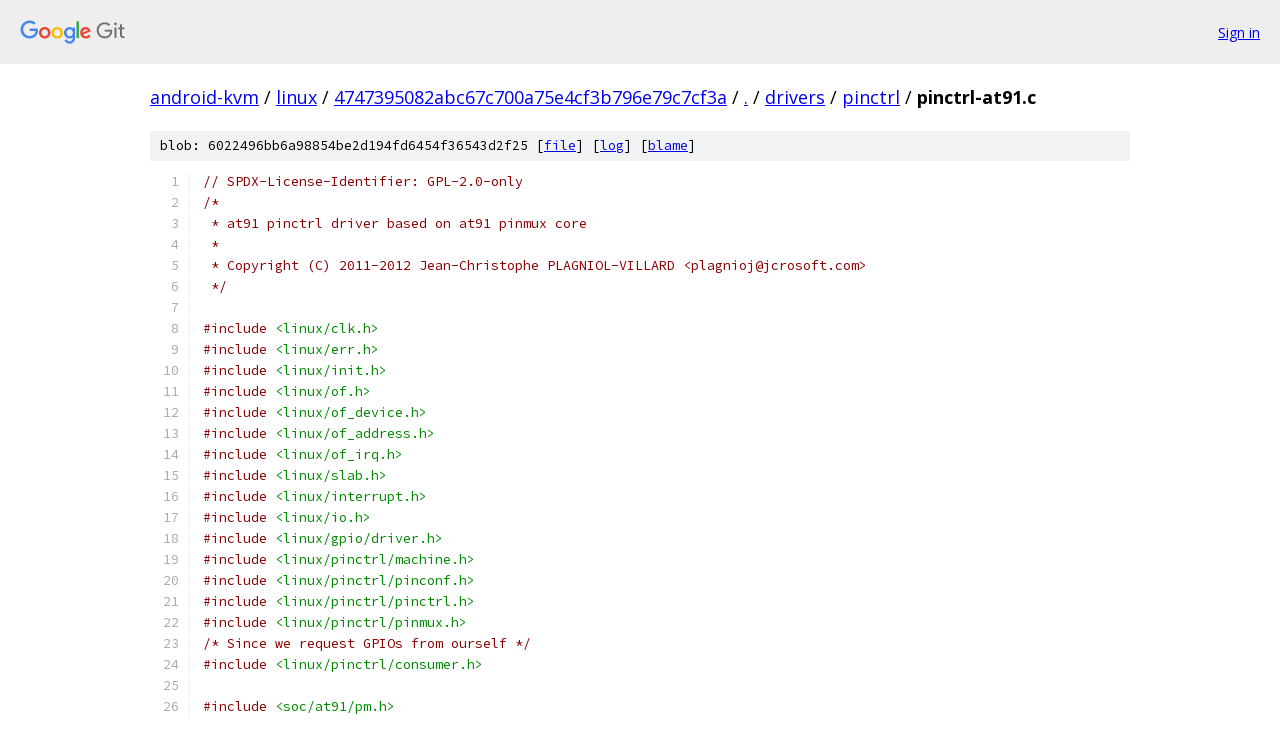

--- FILE ---
content_type: text/html; charset=utf-8
request_url: https://android-kvm.googlesource.com/linux/+/4747395082abc67c700a75e4cf3b796e79c7cf3a/drivers/pinctrl/pinctrl-at91.c
body_size: 36657
content:
<!DOCTYPE html><html lang="en"><head><meta charset="utf-8"><meta name="viewport" content="width=device-width, initial-scale=1"><title>drivers/pinctrl/pinctrl-at91.c - linux - Git at Google</title><link rel="stylesheet" type="text/css" href="/+static/base.css"><link rel="stylesheet" type="text/css" href="/+static/prettify/prettify.css"><!-- default customHeadTagPart --></head><body class="Site"><header class="Site-header"><div class="Header"><a class="Header-image" href="/"><img src="//www.gstatic.com/images/branding/lockups/2x/lockup_git_color_108x24dp.png" width="108" height="24" alt="Google Git"></a><div class="Header-menu"> <a class="Header-menuItem" href="https://accounts.google.com/AccountChooser?faa=1&amp;continue=https://android-kvm.googlesource.com/login/linux/%2B/4747395082abc67c700a75e4cf3b796e79c7cf3a/drivers/pinctrl/pinctrl-at91.c">Sign in</a> </div></div></header><div class="Site-content"><div class="Container "><div class="Breadcrumbs"><a class="Breadcrumbs-crumb" href="/?format=HTML">android-kvm</a> / <a class="Breadcrumbs-crumb" href="/linux/">linux</a> / <a class="Breadcrumbs-crumb" href="/linux/+/4747395082abc67c700a75e4cf3b796e79c7cf3a">4747395082abc67c700a75e4cf3b796e79c7cf3a</a> / <a class="Breadcrumbs-crumb" href="/linux/+/4747395082abc67c700a75e4cf3b796e79c7cf3a/">.</a> / <a class="Breadcrumbs-crumb" href="/linux/+/4747395082abc67c700a75e4cf3b796e79c7cf3a/drivers">drivers</a> / <a class="Breadcrumbs-crumb" href="/linux/+/4747395082abc67c700a75e4cf3b796e79c7cf3a/drivers/pinctrl">pinctrl</a> / <span class="Breadcrumbs-crumb">pinctrl-at91.c</span></div><div class="u-sha1 u-monospace BlobSha1">blob: 6022496bb6a98854be2d194fd6454f36543d2f25 [<a href="/linux/+/4747395082abc67c700a75e4cf3b796e79c7cf3a/drivers/pinctrl/pinctrl-at91.c">file</a>] [<a href="/linux/+log/4747395082abc67c700a75e4cf3b796e79c7cf3a/drivers/pinctrl/pinctrl-at91.c">log</a>] [<a href="/linux/+blame/4747395082abc67c700a75e4cf3b796e79c7cf3a/drivers/pinctrl/pinctrl-at91.c">blame</a>]</div><table class="FileContents"><tr class="u-pre u-monospace FileContents-line"><td class="u-lineNum u-noSelect FileContents-lineNum" data-line-number="1"></td><td class="FileContents-lineContents" id="1"><span class="com">// SPDX-License-Identifier: GPL-2.0-only</span></td></tr><tr class="u-pre u-monospace FileContents-line"><td class="u-lineNum u-noSelect FileContents-lineNum" data-line-number="2"></td><td class="FileContents-lineContents" id="2"><span class="com">/*</span></td></tr><tr class="u-pre u-monospace FileContents-line"><td class="u-lineNum u-noSelect FileContents-lineNum" data-line-number="3"></td><td class="FileContents-lineContents" id="3"><span class="com"> * at91 pinctrl driver based on at91 pinmux core</span></td></tr><tr class="u-pre u-monospace FileContents-line"><td class="u-lineNum u-noSelect FileContents-lineNum" data-line-number="4"></td><td class="FileContents-lineContents" id="4"><span class="com"> *</span></td></tr><tr class="u-pre u-monospace FileContents-line"><td class="u-lineNum u-noSelect FileContents-lineNum" data-line-number="5"></td><td class="FileContents-lineContents" id="5"><span class="com"> * Copyright (C) 2011-2012 Jean-Christophe PLAGNIOL-VILLARD &lt;plagnioj@jcrosoft.com&gt;</span></td></tr><tr class="u-pre u-monospace FileContents-line"><td class="u-lineNum u-noSelect FileContents-lineNum" data-line-number="6"></td><td class="FileContents-lineContents" id="6"><span class="com"> */</span></td></tr><tr class="u-pre u-monospace FileContents-line"><td class="u-lineNum u-noSelect FileContents-lineNum" data-line-number="7"></td><td class="FileContents-lineContents" id="7"></td></tr><tr class="u-pre u-monospace FileContents-line"><td class="u-lineNum u-noSelect FileContents-lineNum" data-line-number="8"></td><td class="FileContents-lineContents" id="8"><span class="com">#include</span><span class="pln"> </span><span class="str">&lt;linux/clk.h&gt;</span></td></tr><tr class="u-pre u-monospace FileContents-line"><td class="u-lineNum u-noSelect FileContents-lineNum" data-line-number="9"></td><td class="FileContents-lineContents" id="9"><span class="com">#include</span><span class="pln"> </span><span class="str">&lt;linux/err.h&gt;</span></td></tr><tr class="u-pre u-monospace FileContents-line"><td class="u-lineNum u-noSelect FileContents-lineNum" data-line-number="10"></td><td class="FileContents-lineContents" id="10"><span class="com">#include</span><span class="pln"> </span><span class="str">&lt;linux/init.h&gt;</span></td></tr><tr class="u-pre u-monospace FileContents-line"><td class="u-lineNum u-noSelect FileContents-lineNum" data-line-number="11"></td><td class="FileContents-lineContents" id="11"><span class="com">#include</span><span class="pln"> </span><span class="str">&lt;linux/of.h&gt;</span></td></tr><tr class="u-pre u-monospace FileContents-line"><td class="u-lineNum u-noSelect FileContents-lineNum" data-line-number="12"></td><td class="FileContents-lineContents" id="12"><span class="com">#include</span><span class="pln"> </span><span class="str">&lt;linux/of_device.h&gt;</span></td></tr><tr class="u-pre u-monospace FileContents-line"><td class="u-lineNum u-noSelect FileContents-lineNum" data-line-number="13"></td><td class="FileContents-lineContents" id="13"><span class="com">#include</span><span class="pln"> </span><span class="str">&lt;linux/of_address.h&gt;</span></td></tr><tr class="u-pre u-monospace FileContents-line"><td class="u-lineNum u-noSelect FileContents-lineNum" data-line-number="14"></td><td class="FileContents-lineContents" id="14"><span class="com">#include</span><span class="pln"> </span><span class="str">&lt;linux/of_irq.h&gt;</span></td></tr><tr class="u-pre u-monospace FileContents-line"><td class="u-lineNum u-noSelect FileContents-lineNum" data-line-number="15"></td><td class="FileContents-lineContents" id="15"><span class="com">#include</span><span class="pln"> </span><span class="str">&lt;linux/slab.h&gt;</span></td></tr><tr class="u-pre u-monospace FileContents-line"><td class="u-lineNum u-noSelect FileContents-lineNum" data-line-number="16"></td><td class="FileContents-lineContents" id="16"><span class="com">#include</span><span class="pln"> </span><span class="str">&lt;linux/interrupt.h&gt;</span></td></tr><tr class="u-pre u-monospace FileContents-line"><td class="u-lineNum u-noSelect FileContents-lineNum" data-line-number="17"></td><td class="FileContents-lineContents" id="17"><span class="com">#include</span><span class="pln"> </span><span class="str">&lt;linux/io.h&gt;</span></td></tr><tr class="u-pre u-monospace FileContents-line"><td class="u-lineNum u-noSelect FileContents-lineNum" data-line-number="18"></td><td class="FileContents-lineContents" id="18"><span class="com">#include</span><span class="pln"> </span><span class="str">&lt;linux/gpio/driver.h&gt;</span></td></tr><tr class="u-pre u-monospace FileContents-line"><td class="u-lineNum u-noSelect FileContents-lineNum" data-line-number="19"></td><td class="FileContents-lineContents" id="19"><span class="com">#include</span><span class="pln"> </span><span class="str">&lt;linux/pinctrl/machine.h&gt;</span></td></tr><tr class="u-pre u-monospace FileContents-line"><td class="u-lineNum u-noSelect FileContents-lineNum" data-line-number="20"></td><td class="FileContents-lineContents" id="20"><span class="com">#include</span><span class="pln"> </span><span class="str">&lt;linux/pinctrl/pinconf.h&gt;</span></td></tr><tr class="u-pre u-monospace FileContents-line"><td class="u-lineNum u-noSelect FileContents-lineNum" data-line-number="21"></td><td class="FileContents-lineContents" id="21"><span class="com">#include</span><span class="pln"> </span><span class="str">&lt;linux/pinctrl/pinctrl.h&gt;</span></td></tr><tr class="u-pre u-monospace FileContents-line"><td class="u-lineNum u-noSelect FileContents-lineNum" data-line-number="22"></td><td class="FileContents-lineContents" id="22"><span class="com">#include</span><span class="pln"> </span><span class="str">&lt;linux/pinctrl/pinmux.h&gt;</span></td></tr><tr class="u-pre u-monospace FileContents-line"><td class="u-lineNum u-noSelect FileContents-lineNum" data-line-number="23"></td><td class="FileContents-lineContents" id="23"><span class="com">/* Since we request GPIOs from ourself */</span></td></tr><tr class="u-pre u-monospace FileContents-line"><td class="u-lineNum u-noSelect FileContents-lineNum" data-line-number="24"></td><td class="FileContents-lineContents" id="24"><span class="com">#include</span><span class="pln"> </span><span class="str">&lt;linux/pinctrl/consumer.h&gt;</span></td></tr><tr class="u-pre u-monospace FileContents-line"><td class="u-lineNum u-noSelect FileContents-lineNum" data-line-number="25"></td><td class="FileContents-lineContents" id="25"></td></tr><tr class="u-pre u-monospace FileContents-line"><td class="u-lineNum u-noSelect FileContents-lineNum" data-line-number="26"></td><td class="FileContents-lineContents" id="26"><span class="com">#include</span><span class="pln"> </span><span class="str">&lt;soc/at91/pm.h&gt;</span></td></tr><tr class="u-pre u-monospace FileContents-line"><td class="u-lineNum u-noSelect FileContents-lineNum" data-line-number="27"></td><td class="FileContents-lineContents" id="27"></td></tr><tr class="u-pre u-monospace FileContents-line"><td class="u-lineNum u-noSelect FileContents-lineNum" data-line-number="28"></td><td class="FileContents-lineContents" id="28"><span class="com">#include</span><span class="pln"> </span><span class="str">&quot;pinctrl-at91.h&quot;</span></td></tr><tr class="u-pre u-monospace FileContents-line"><td class="u-lineNum u-noSelect FileContents-lineNum" data-line-number="29"></td><td class="FileContents-lineContents" id="29"><span class="com">#include</span><span class="pln"> </span><span class="str">&quot;core.h&quot;</span></td></tr><tr class="u-pre u-monospace FileContents-line"><td class="u-lineNum u-noSelect FileContents-lineNum" data-line-number="30"></td><td class="FileContents-lineContents" id="30"></td></tr><tr class="u-pre u-monospace FileContents-line"><td class="u-lineNum u-noSelect FileContents-lineNum" data-line-number="31"></td><td class="FileContents-lineContents" id="31"><span class="com">#define</span><span class="pln"> MAX_GPIO_BANKS		</span><span class="lit">5</span></td></tr><tr class="u-pre u-monospace FileContents-line"><td class="u-lineNum u-noSelect FileContents-lineNum" data-line-number="32"></td><td class="FileContents-lineContents" id="32"><span class="com">#define</span><span class="pln"> MAX_NB_GPIO_PER_BANK	</span><span class="lit">32</span></td></tr><tr class="u-pre u-monospace FileContents-line"><td class="u-lineNum u-noSelect FileContents-lineNum" data-line-number="33"></td><td class="FileContents-lineContents" id="33"></td></tr><tr class="u-pre u-monospace FileContents-line"><td class="u-lineNum u-noSelect FileContents-lineNum" data-line-number="34"></td><td class="FileContents-lineContents" id="34"><span class="kwd">struct</span><span class="pln"> at91_pinctrl_mux_ops</span><span class="pun">;</span></td></tr><tr class="u-pre u-monospace FileContents-line"><td class="u-lineNum u-noSelect FileContents-lineNum" data-line-number="35"></td><td class="FileContents-lineContents" id="35"></td></tr><tr class="u-pre u-monospace FileContents-line"><td class="u-lineNum u-noSelect FileContents-lineNum" data-line-number="36"></td><td class="FileContents-lineContents" id="36"><span class="kwd">struct</span><span class="pln"> at91_gpio_chip </span><span class="pun">{</span></td></tr><tr class="u-pre u-monospace FileContents-line"><td class="u-lineNum u-noSelect FileContents-lineNum" data-line-number="37"></td><td class="FileContents-lineContents" id="37"><span class="pln">	</span><span class="kwd">struct</span><span class="pln"> gpio_chip	chip</span><span class="pun">;</span></td></tr><tr class="u-pre u-monospace FileContents-line"><td class="u-lineNum u-noSelect FileContents-lineNum" data-line-number="38"></td><td class="FileContents-lineContents" id="38"><span class="pln">	</span><span class="kwd">struct</span><span class="pln"> pinctrl_gpio_range range</span><span class="pun">;</span></td></tr><tr class="u-pre u-monospace FileContents-line"><td class="u-lineNum u-noSelect FileContents-lineNum" data-line-number="39"></td><td class="FileContents-lineContents" id="39"><span class="pln">	</span><span class="kwd">struct</span><span class="pln"> at91_gpio_chip	</span><span class="pun">*</span><span class="pln">next</span><span class="pun">;</span><span class="pln">		</span><span class="com">/* Bank sharing same clock */</span></td></tr><tr class="u-pre u-monospace FileContents-line"><td class="u-lineNum u-noSelect FileContents-lineNum" data-line-number="40"></td><td class="FileContents-lineContents" id="40"><span class="pln">	</span><span class="typ">int</span><span class="pln">			pioc_hwirq</span><span class="pun">;</span><span class="pln">	</span><span class="com">/* PIO bank interrupt identifier on AIC */</span></td></tr><tr class="u-pre u-monospace FileContents-line"><td class="u-lineNum u-noSelect FileContents-lineNum" data-line-number="41"></td><td class="FileContents-lineContents" id="41"><span class="pln">	</span><span class="typ">int</span><span class="pln">			pioc_virq</span><span class="pun">;</span><span class="pln">	</span><span class="com">/* PIO bank Linux virtual interrupt */</span></td></tr><tr class="u-pre u-monospace FileContents-line"><td class="u-lineNum u-noSelect FileContents-lineNum" data-line-number="42"></td><td class="FileContents-lineContents" id="42"><span class="pln">	</span><span class="typ">int</span><span class="pln">			pioc_idx</span><span class="pun">;</span><span class="pln">	</span><span class="com">/* PIO bank index */</span></td></tr><tr class="u-pre u-monospace FileContents-line"><td class="u-lineNum u-noSelect FileContents-lineNum" data-line-number="43"></td><td class="FileContents-lineContents" id="43"><span class="pln">	</span><span class="kwd">void</span><span class="pln"> __iomem		</span><span class="pun">*</span><span class="pln">regbase</span><span class="pun">;</span><span class="pln">	</span><span class="com">/* PIO bank virtual address */</span></td></tr><tr class="u-pre u-monospace FileContents-line"><td class="u-lineNum u-noSelect FileContents-lineNum" data-line-number="44"></td><td class="FileContents-lineContents" id="44"><span class="pln">	</span><span class="kwd">struct</span><span class="pln"> clk		</span><span class="pun">*</span><span class="pln">clock</span><span class="pun">;</span><span class="pln">		</span><span class="com">/* associated clock */</span></td></tr><tr class="u-pre u-monospace FileContents-line"><td class="u-lineNum u-noSelect FileContents-lineNum" data-line-number="45"></td><td class="FileContents-lineContents" id="45"><span class="pln">	</span><span class="kwd">const</span><span class="pln"> </span><span class="kwd">struct</span><span class="pln"> at91_pinctrl_mux_ops </span><span class="pun">*</span><span class="pln">ops</span><span class="pun">;</span><span class="pln">	</span><span class="com">/* ops */</span></td></tr><tr class="u-pre u-monospace FileContents-line"><td class="u-lineNum u-noSelect FileContents-lineNum" data-line-number="46"></td><td class="FileContents-lineContents" id="46"><span class="pun">};</span></td></tr><tr class="u-pre u-monospace FileContents-line"><td class="u-lineNum u-noSelect FileContents-lineNum" data-line-number="47"></td><td class="FileContents-lineContents" id="47"></td></tr><tr class="u-pre u-monospace FileContents-line"><td class="u-lineNum u-noSelect FileContents-lineNum" data-line-number="48"></td><td class="FileContents-lineContents" id="48"><span class="kwd">static</span><span class="pln"> </span><span class="kwd">struct</span><span class="pln"> at91_gpio_chip </span><span class="pun">*</span><span class="pln">gpio_chips</span><span class="pun">[</span><span class="pln">MAX_GPIO_BANKS</span><span class="pun">];</span></td></tr><tr class="u-pre u-monospace FileContents-line"><td class="u-lineNum u-noSelect FileContents-lineNum" data-line-number="49"></td><td class="FileContents-lineContents" id="49"></td></tr><tr class="u-pre u-monospace FileContents-line"><td class="u-lineNum u-noSelect FileContents-lineNum" data-line-number="50"></td><td class="FileContents-lineContents" id="50"><span class="kwd">static</span><span class="pln"> </span><span class="typ">int</span><span class="pln"> gpio_banks</span><span class="pun">;</span></td></tr><tr class="u-pre u-monospace FileContents-line"><td class="u-lineNum u-noSelect FileContents-lineNum" data-line-number="51"></td><td class="FileContents-lineContents" id="51"></td></tr><tr class="u-pre u-monospace FileContents-line"><td class="u-lineNum u-noSelect FileContents-lineNum" data-line-number="52"></td><td class="FileContents-lineContents" id="52"><span class="com">#define</span><span class="pln"> PULL_UP		</span><span class="pun">(</span><span class="lit">1</span><span class="pln"> </span><span class="pun">&lt;&lt;</span><span class="pln"> </span><span class="lit">0</span><span class="pun">)</span></td></tr><tr class="u-pre u-monospace FileContents-line"><td class="u-lineNum u-noSelect FileContents-lineNum" data-line-number="53"></td><td class="FileContents-lineContents" id="53"><span class="com">#define</span><span class="pln"> MULTI_DRIVE	</span><span class="pun">(</span><span class="lit">1</span><span class="pln"> </span><span class="pun">&lt;&lt;</span><span class="pln"> </span><span class="lit">1</span><span class="pun">)</span></td></tr><tr class="u-pre u-monospace FileContents-line"><td class="u-lineNum u-noSelect FileContents-lineNum" data-line-number="54"></td><td class="FileContents-lineContents" id="54"><span class="com">#define</span><span class="pln"> DEGLITCH	</span><span class="pun">(</span><span class="lit">1</span><span class="pln"> </span><span class="pun">&lt;&lt;</span><span class="pln"> </span><span class="lit">2</span><span class="pun">)</span></td></tr><tr class="u-pre u-monospace FileContents-line"><td class="u-lineNum u-noSelect FileContents-lineNum" data-line-number="55"></td><td class="FileContents-lineContents" id="55"><span class="com">#define</span><span class="pln"> PULL_DOWN	</span><span class="pun">(</span><span class="lit">1</span><span class="pln"> </span><span class="pun">&lt;&lt;</span><span class="pln"> </span><span class="lit">3</span><span class="pun">)</span></td></tr><tr class="u-pre u-monospace FileContents-line"><td class="u-lineNum u-noSelect FileContents-lineNum" data-line-number="56"></td><td class="FileContents-lineContents" id="56"><span class="com">#define</span><span class="pln"> DIS_SCHMIT	</span><span class="pun">(</span><span class="lit">1</span><span class="pln"> </span><span class="pun">&lt;&lt;</span><span class="pln"> </span><span class="lit">4</span><span class="pun">)</span></td></tr><tr class="u-pre u-monospace FileContents-line"><td class="u-lineNum u-noSelect FileContents-lineNum" data-line-number="57"></td><td class="FileContents-lineContents" id="57"><span class="com">#define</span><span class="pln"> DRIVE_STRENGTH_SHIFT	</span><span class="lit">5</span></td></tr><tr class="u-pre u-monospace FileContents-line"><td class="u-lineNum u-noSelect FileContents-lineNum" data-line-number="58"></td><td class="FileContents-lineContents" id="58"><span class="com">#define</span><span class="pln"> DRIVE_STRENGTH_MASK		</span><span class="lit">0x3</span></td></tr><tr class="u-pre u-monospace FileContents-line"><td class="u-lineNum u-noSelect FileContents-lineNum" data-line-number="59"></td><td class="FileContents-lineContents" id="59"><span class="com">#define</span><span class="pln"> DRIVE_STRENGTH   </span><span class="pun">(</span><span class="pln">DRIVE_STRENGTH_MASK </span><span class="pun">&lt;&lt;</span><span class="pln"> DRIVE_STRENGTH_SHIFT</span><span class="pun">)</span></td></tr><tr class="u-pre u-monospace FileContents-line"><td class="u-lineNum u-noSelect FileContents-lineNum" data-line-number="60"></td><td class="FileContents-lineContents" id="60"><span class="com">#define</span><span class="pln"> OUTPUT		</span><span class="pun">(</span><span class="lit">1</span><span class="pln"> </span><span class="pun">&lt;&lt;</span><span class="pln"> </span><span class="lit">7</span><span class="pun">)</span></td></tr><tr class="u-pre u-monospace FileContents-line"><td class="u-lineNum u-noSelect FileContents-lineNum" data-line-number="61"></td><td class="FileContents-lineContents" id="61"><span class="com">#define</span><span class="pln"> OUTPUT_VAL_SHIFT	</span><span class="lit">8</span></td></tr><tr class="u-pre u-monospace FileContents-line"><td class="u-lineNum u-noSelect FileContents-lineNum" data-line-number="62"></td><td class="FileContents-lineContents" id="62"><span class="com">#define</span><span class="pln"> OUTPUT_VAL	</span><span class="pun">(</span><span class="lit">0x1</span><span class="pln"> </span><span class="pun">&lt;&lt;</span><span class="pln"> OUTPUT_VAL_SHIFT</span><span class="pun">)</span></td></tr><tr class="u-pre u-monospace FileContents-line"><td class="u-lineNum u-noSelect FileContents-lineNum" data-line-number="63"></td><td class="FileContents-lineContents" id="63"><span class="com">#define</span><span class="pln"> SLEWRATE_SHIFT	</span><span class="lit">9</span></td></tr><tr class="u-pre u-monospace FileContents-line"><td class="u-lineNum u-noSelect FileContents-lineNum" data-line-number="64"></td><td class="FileContents-lineContents" id="64"><span class="com">#define</span><span class="pln"> SLEWRATE_MASK	</span><span class="lit">0x1</span></td></tr><tr class="u-pre u-monospace FileContents-line"><td class="u-lineNum u-noSelect FileContents-lineNum" data-line-number="65"></td><td class="FileContents-lineContents" id="65"><span class="com">#define</span><span class="pln"> SLEWRATE	</span><span class="pun">(</span><span class="pln">SLEWRATE_MASK </span><span class="pun">&lt;&lt;</span><span class="pln"> SLEWRATE_SHIFT</span><span class="pun">)</span></td></tr><tr class="u-pre u-monospace FileContents-line"><td class="u-lineNum u-noSelect FileContents-lineNum" data-line-number="66"></td><td class="FileContents-lineContents" id="66"><span class="com">#define</span><span class="pln"> DEBOUNCE	</span><span class="pun">(</span><span class="lit">1</span><span class="pln"> </span><span class="pun">&lt;&lt;</span><span class="pln"> </span><span class="lit">16</span><span class="pun">)</span></td></tr><tr class="u-pre u-monospace FileContents-line"><td class="u-lineNum u-noSelect FileContents-lineNum" data-line-number="67"></td><td class="FileContents-lineContents" id="67"><span class="com">#define</span><span class="pln"> DEBOUNCE_VAL_SHIFT	</span><span class="lit">17</span></td></tr><tr class="u-pre u-monospace FileContents-line"><td class="u-lineNum u-noSelect FileContents-lineNum" data-line-number="68"></td><td class="FileContents-lineContents" id="68"><span class="com">#define</span><span class="pln"> DEBOUNCE_VAL	</span><span class="pun">(</span><span class="lit">0x3fff</span><span class="pln"> </span><span class="pun">&lt;&lt;</span><span class="pln"> DEBOUNCE_VAL_SHIFT</span><span class="pun">)</span></td></tr><tr class="u-pre u-monospace FileContents-line"><td class="u-lineNum u-noSelect FileContents-lineNum" data-line-number="69"></td><td class="FileContents-lineContents" id="69"></td></tr><tr class="u-pre u-monospace FileContents-line"><td class="u-lineNum u-noSelect FileContents-lineNum" data-line-number="70"></td><td class="FileContents-lineContents" id="70"><span class="com">/*</span></td></tr><tr class="u-pre u-monospace FileContents-line"><td class="u-lineNum u-noSelect FileContents-lineNum" data-line-number="71"></td><td class="FileContents-lineContents" id="71"><span class="com"> * These defines will translated the dt binding settings to our internal</span></td></tr><tr class="u-pre u-monospace FileContents-line"><td class="u-lineNum u-noSelect FileContents-lineNum" data-line-number="72"></td><td class="FileContents-lineContents" id="72"><span class="com"> * settings. They are not necessarily the same value as the register setting.</span></td></tr><tr class="u-pre u-monospace FileContents-line"><td class="u-lineNum u-noSelect FileContents-lineNum" data-line-number="73"></td><td class="FileContents-lineContents" id="73"><span class="com"> * The actual drive strength current of low, medium and high must be looked up</span></td></tr><tr class="u-pre u-monospace FileContents-line"><td class="u-lineNum u-noSelect FileContents-lineNum" data-line-number="74"></td><td class="FileContents-lineContents" id="74"><span class="com"> * from the corresponding device datasheet. This value is different for pins</span></td></tr><tr class="u-pre u-monospace FileContents-line"><td class="u-lineNum u-noSelect FileContents-lineNum" data-line-number="75"></td><td class="FileContents-lineContents" id="75"><span class="com"> * that are even in the same banks. It is also dependent on VCC.</span></td></tr><tr class="u-pre u-monospace FileContents-line"><td class="u-lineNum u-noSelect FileContents-lineNum" data-line-number="76"></td><td class="FileContents-lineContents" id="76"><span class="com"> * DRIVE_STRENGTH_DEFAULT is just a placeholder to avoid changing the drive</span></td></tr><tr class="u-pre u-monospace FileContents-line"><td class="u-lineNum u-noSelect FileContents-lineNum" data-line-number="77"></td><td class="FileContents-lineContents" id="77"><span class="com"> * strength when there is no dt config for it.</span></td></tr><tr class="u-pre u-monospace FileContents-line"><td class="u-lineNum u-noSelect FileContents-lineNum" data-line-number="78"></td><td class="FileContents-lineContents" id="78"><span class="com"> */</span></td></tr><tr class="u-pre u-monospace FileContents-line"><td class="u-lineNum u-noSelect FileContents-lineNum" data-line-number="79"></td><td class="FileContents-lineContents" id="79"><span class="kwd">enum</span><span class="pln"> drive_strength_bit </span><span class="pun">{</span></td></tr><tr class="u-pre u-monospace FileContents-line"><td class="u-lineNum u-noSelect FileContents-lineNum" data-line-number="80"></td><td class="FileContents-lineContents" id="80"><span class="pln">	DRIVE_STRENGTH_BIT_DEF</span><span class="pun">,</span></td></tr><tr class="u-pre u-monospace FileContents-line"><td class="u-lineNum u-noSelect FileContents-lineNum" data-line-number="81"></td><td class="FileContents-lineContents" id="81"><span class="pln">	DRIVE_STRENGTH_BIT_LOW</span><span class="pun">,</span></td></tr><tr class="u-pre u-monospace FileContents-line"><td class="u-lineNum u-noSelect FileContents-lineNum" data-line-number="82"></td><td class="FileContents-lineContents" id="82"><span class="pln">	DRIVE_STRENGTH_BIT_MED</span><span class="pun">,</span></td></tr><tr class="u-pre u-monospace FileContents-line"><td class="u-lineNum u-noSelect FileContents-lineNum" data-line-number="83"></td><td class="FileContents-lineContents" id="83"><span class="pln">	DRIVE_STRENGTH_BIT_HI</span><span class="pun">,</span></td></tr><tr class="u-pre u-monospace FileContents-line"><td class="u-lineNum u-noSelect FileContents-lineNum" data-line-number="84"></td><td class="FileContents-lineContents" id="84"><span class="pun">};</span></td></tr><tr class="u-pre u-monospace FileContents-line"><td class="u-lineNum u-noSelect FileContents-lineNum" data-line-number="85"></td><td class="FileContents-lineContents" id="85"></td></tr><tr class="u-pre u-monospace FileContents-line"><td class="u-lineNum u-noSelect FileContents-lineNum" data-line-number="86"></td><td class="FileContents-lineContents" id="86"><span class="com">#define</span><span class="pln"> DRIVE_STRENGTH_BIT_MSK</span><span class="pun">(</span><span class="pln">name</span><span class="pun">)</span><span class="pln">	</span><span class="pun">(</span><span class="pln">DRIVE_STRENGTH_BIT_</span><span class="com">##name &lt;&lt; \</span></td></tr><tr class="u-pre u-monospace FileContents-line"><td class="u-lineNum u-noSelect FileContents-lineNum" data-line-number="87"></td><td class="FileContents-lineContents" id="87"><span class="pln">					 DRIVE_STRENGTH_SHIFT</span><span class="pun">)</span></td></tr><tr class="u-pre u-monospace FileContents-line"><td class="u-lineNum u-noSelect FileContents-lineNum" data-line-number="88"></td><td class="FileContents-lineContents" id="88"></td></tr><tr class="u-pre u-monospace FileContents-line"><td class="u-lineNum u-noSelect FileContents-lineNum" data-line-number="89"></td><td class="FileContents-lineContents" id="89"><span class="kwd">enum</span><span class="pln"> slewrate_bit </span><span class="pun">{</span></td></tr><tr class="u-pre u-monospace FileContents-line"><td class="u-lineNum u-noSelect FileContents-lineNum" data-line-number="90"></td><td class="FileContents-lineContents" id="90"><span class="pln">	SLEWRATE_BIT_ENA</span><span class="pun">,</span></td></tr><tr class="u-pre u-monospace FileContents-line"><td class="u-lineNum u-noSelect FileContents-lineNum" data-line-number="91"></td><td class="FileContents-lineContents" id="91"><span class="pln">	SLEWRATE_BIT_DIS</span><span class="pun">,</span></td></tr><tr class="u-pre u-monospace FileContents-line"><td class="u-lineNum u-noSelect FileContents-lineNum" data-line-number="92"></td><td class="FileContents-lineContents" id="92"><span class="pun">};</span></td></tr><tr class="u-pre u-monospace FileContents-line"><td class="u-lineNum u-noSelect FileContents-lineNum" data-line-number="93"></td><td class="FileContents-lineContents" id="93"></td></tr><tr class="u-pre u-monospace FileContents-line"><td class="u-lineNum u-noSelect FileContents-lineNum" data-line-number="94"></td><td class="FileContents-lineContents" id="94"><span class="com">#define</span><span class="pln"> SLEWRATE_BIT_MSK</span><span class="pun">(</span><span class="pln">name</span><span class="pun">)</span><span class="pln">		</span><span class="pun">(</span><span class="pln">SLEWRATE_BIT_</span><span class="com">##name &lt;&lt; SLEWRATE_SHIFT)</span></td></tr><tr class="u-pre u-monospace FileContents-line"><td class="u-lineNum u-noSelect FileContents-lineNum" data-line-number="95"></td><td class="FileContents-lineContents" id="95"></td></tr><tr class="u-pre u-monospace FileContents-line"><td class="u-lineNum u-noSelect FileContents-lineNum" data-line-number="96"></td><td class="FileContents-lineContents" id="96"><span class="com">/**</span></td></tr><tr class="u-pre u-monospace FileContents-line"><td class="u-lineNum u-noSelect FileContents-lineNum" data-line-number="97"></td><td class="FileContents-lineContents" id="97"><span class="com"> * struct at91_pmx_func - describes AT91 pinmux functions</span></td></tr><tr class="u-pre u-monospace FileContents-line"><td class="u-lineNum u-noSelect FileContents-lineNum" data-line-number="98"></td><td class="FileContents-lineContents" id="98"><span class="com"> * @name: the name of this specific function</span></td></tr><tr class="u-pre u-monospace FileContents-line"><td class="u-lineNum u-noSelect FileContents-lineNum" data-line-number="99"></td><td class="FileContents-lineContents" id="99"><span class="com"> * @groups: corresponding pin groups</span></td></tr><tr class="u-pre u-monospace FileContents-line"><td class="u-lineNum u-noSelect FileContents-lineNum" data-line-number="100"></td><td class="FileContents-lineContents" id="100"><span class="com"> * @ngroups: the number of groups</span></td></tr><tr class="u-pre u-monospace FileContents-line"><td class="u-lineNum u-noSelect FileContents-lineNum" data-line-number="101"></td><td class="FileContents-lineContents" id="101"><span class="com"> */</span></td></tr><tr class="u-pre u-monospace FileContents-line"><td class="u-lineNum u-noSelect FileContents-lineNum" data-line-number="102"></td><td class="FileContents-lineContents" id="102"><span class="kwd">struct</span><span class="pln"> at91_pmx_func </span><span class="pun">{</span></td></tr><tr class="u-pre u-monospace FileContents-line"><td class="u-lineNum u-noSelect FileContents-lineNum" data-line-number="103"></td><td class="FileContents-lineContents" id="103"><span class="pln">	</span><span class="kwd">const</span><span class="pln"> </span><span class="kwd">char</span><span class="pln">	</span><span class="pun">*</span><span class="pln">name</span><span class="pun">;</span></td></tr><tr class="u-pre u-monospace FileContents-line"><td class="u-lineNum u-noSelect FileContents-lineNum" data-line-number="104"></td><td class="FileContents-lineContents" id="104"><span class="pln">	</span><span class="kwd">const</span><span class="pln"> </span><span class="kwd">char</span><span class="pln">	</span><span class="pun">**</span><span class="pln">groups</span><span class="pun">;</span></td></tr><tr class="u-pre u-monospace FileContents-line"><td class="u-lineNum u-noSelect FileContents-lineNum" data-line-number="105"></td><td class="FileContents-lineContents" id="105"><span class="pln">	</span><span class="kwd">unsigned</span><span class="pln">	ngroups</span><span class="pun">;</span></td></tr><tr class="u-pre u-monospace FileContents-line"><td class="u-lineNum u-noSelect FileContents-lineNum" data-line-number="106"></td><td class="FileContents-lineContents" id="106"><span class="pun">};</span></td></tr><tr class="u-pre u-monospace FileContents-line"><td class="u-lineNum u-noSelect FileContents-lineNum" data-line-number="107"></td><td class="FileContents-lineContents" id="107"></td></tr><tr class="u-pre u-monospace FileContents-line"><td class="u-lineNum u-noSelect FileContents-lineNum" data-line-number="108"></td><td class="FileContents-lineContents" id="108"><span class="kwd">enum</span><span class="pln"> at91_mux </span><span class="pun">{</span></td></tr><tr class="u-pre u-monospace FileContents-line"><td class="u-lineNum u-noSelect FileContents-lineNum" data-line-number="109"></td><td class="FileContents-lineContents" id="109"><span class="pln">	AT91_MUX_GPIO </span><span class="pun">=</span><span class="pln"> </span><span class="lit">0</span><span class="pun">,</span></td></tr><tr class="u-pre u-monospace FileContents-line"><td class="u-lineNum u-noSelect FileContents-lineNum" data-line-number="110"></td><td class="FileContents-lineContents" id="110"><span class="pln">	AT91_MUX_PERIPH_A </span><span class="pun">=</span><span class="pln"> </span><span class="lit">1</span><span class="pun">,</span></td></tr><tr class="u-pre u-monospace FileContents-line"><td class="u-lineNum u-noSelect FileContents-lineNum" data-line-number="111"></td><td class="FileContents-lineContents" id="111"><span class="pln">	AT91_MUX_PERIPH_B </span><span class="pun">=</span><span class="pln"> </span><span class="lit">2</span><span class="pun">,</span></td></tr><tr class="u-pre u-monospace FileContents-line"><td class="u-lineNum u-noSelect FileContents-lineNum" data-line-number="112"></td><td class="FileContents-lineContents" id="112"><span class="pln">	AT91_MUX_PERIPH_C </span><span class="pun">=</span><span class="pln"> </span><span class="lit">3</span><span class="pun">,</span></td></tr><tr class="u-pre u-monospace FileContents-line"><td class="u-lineNum u-noSelect FileContents-lineNum" data-line-number="113"></td><td class="FileContents-lineContents" id="113"><span class="pln">	AT91_MUX_PERIPH_D </span><span class="pun">=</span><span class="pln"> </span><span class="lit">4</span><span class="pun">,</span></td></tr><tr class="u-pre u-monospace FileContents-line"><td class="u-lineNum u-noSelect FileContents-lineNum" data-line-number="114"></td><td class="FileContents-lineContents" id="114"><span class="pun">};</span></td></tr><tr class="u-pre u-monospace FileContents-line"><td class="u-lineNum u-noSelect FileContents-lineNum" data-line-number="115"></td><td class="FileContents-lineContents" id="115"></td></tr><tr class="u-pre u-monospace FileContents-line"><td class="u-lineNum u-noSelect FileContents-lineNum" data-line-number="116"></td><td class="FileContents-lineContents" id="116"><span class="com">/**</span></td></tr><tr class="u-pre u-monospace FileContents-line"><td class="u-lineNum u-noSelect FileContents-lineNum" data-line-number="117"></td><td class="FileContents-lineContents" id="117"><span class="com"> * struct at91_pmx_pin - describes an At91 pin mux</span></td></tr><tr class="u-pre u-monospace FileContents-line"><td class="u-lineNum u-noSelect FileContents-lineNum" data-line-number="118"></td><td class="FileContents-lineContents" id="118"><span class="com"> * @bank: the bank of the pin</span></td></tr><tr class="u-pre u-monospace FileContents-line"><td class="u-lineNum u-noSelect FileContents-lineNum" data-line-number="119"></td><td class="FileContents-lineContents" id="119"><span class="com"> * @pin: the pin number in the @bank</span></td></tr><tr class="u-pre u-monospace FileContents-line"><td class="u-lineNum u-noSelect FileContents-lineNum" data-line-number="120"></td><td class="FileContents-lineContents" id="120"><span class="com"> * @mux: the mux mode : gpio or periph_x of the pin i.e. alternate function.</span></td></tr><tr class="u-pre u-monospace FileContents-line"><td class="u-lineNum u-noSelect FileContents-lineNum" data-line-number="121"></td><td class="FileContents-lineContents" id="121"><span class="com"> * @conf: the configuration of the pin: PULL_UP, MULTIDRIVE etc...</span></td></tr><tr class="u-pre u-monospace FileContents-line"><td class="u-lineNum u-noSelect FileContents-lineNum" data-line-number="122"></td><td class="FileContents-lineContents" id="122"><span class="com"> */</span></td></tr><tr class="u-pre u-monospace FileContents-line"><td class="u-lineNum u-noSelect FileContents-lineNum" data-line-number="123"></td><td class="FileContents-lineContents" id="123"><span class="kwd">struct</span><span class="pln"> at91_pmx_pin </span><span class="pun">{</span></td></tr><tr class="u-pre u-monospace FileContents-line"><td class="u-lineNum u-noSelect FileContents-lineNum" data-line-number="124"></td><td class="FileContents-lineContents" id="124"><span class="pln">	</span><span class="typ">uint32_t</span><span class="pln">	bank</span><span class="pun">;</span></td></tr><tr class="u-pre u-monospace FileContents-line"><td class="u-lineNum u-noSelect FileContents-lineNum" data-line-number="125"></td><td class="FileContents-lineContents" id="125"><span class="pln">	</span><span class="typ">uint32_t</span><span class="pln">	pin</span><span class="pun">;</span></td></tr><tr class="u-pre u-monospace FileContents-line"><td class="u-lineNum u-noSelect FileContents-lineNum" data-line-number="126"></td><td class="FileContents-lineContents" id="126"><span class="pln">	</span><span class="kwd">enum</span><span class="pln"> at91_mux	mux</span><span class="pun">;</span></td></tr><tr class="u-pre u-monospace FileContents-line"><td class="u-lineNum u-noSelect FileContents-lineNum" data-line-number="127"></td><td class="FileContents-lineContents" id="127"><span class="pln">	</span><span class="kwd">unsigned</span><span class="pln"> </span><span class="kwd">long</span><span class="pln">	conf</span><span class="pun">;</span></td></tr><tr class="u-pre u-monospace FileContents-line"><td class="u-lineNum u-noSelect FileContents-lineNum" data-line-number="128"></td><td class="FileContents-lineContents" id="128"><span class="pun">};</span></td></tr><tr class="u-pre u-monospace FileContents-line"><td class="u-lineNum u-noSelect FileContents-lineNum" data-line-number="129"></td><td class="FileContents-lineContents" id="129"></td></tr><tr class="u-pre u-monospace FileContents-line"><td class="u-lineNum u-noSelect FileContents-lineNum" data-line-number="130"></td><td class="FileContents-lineContents" id="130"><span class="com">/**</span></td></tr><tr class="u-pre u-monospace FileContents-line"><td class="u-lineNum u-noSelect FileContents-lineNum" data-line-number="131"></td><td class="FileContents-lineContents" id="131"><span class="com"> * struct at91_pin_group - describes an At91 pin group</span></td></tr><tr class="u-pre u-monospace FileContents-line"><td class="u-lineNum u-noSelect FileContents-lineNum" data-line-number="132"></td><td class="FileContents-lineContents" id="132"><span class="com"> * @name: the name of this specific pin group</span></td></tr><tr class="u-pre u-monospace FileContents-line"><td class="u-lineNum u-noSelect FileContents-lineNum" data-line-number="133"></td><td class="FileContents-lineContents" id="133"><span class="com"> * @pins_conf: the mux mode for each pin in this group. The size of this</span></td></tr><tr class="u-pre u-monospace FileContents-line"><td class="u-lineNum u-noSelect FileContents-lineNum" data-line-number="134"></td><td class="FileContents-lineContents" id="134"><span class="com"> *	array is the same as pins.</span></td></tr><tr class="u-pre u-monospace FileContents-line"><td class="u-lineNum u-noSelect FileContents-lineNum" data-line-number="135"></td><td class="FileContents-lineContents" id="135"><span class="com"> * @pins: an array of discrete physical pins used in this group, taken</span></td></tr><tr class="u-pre u-monospace FileContents-line"><td class="u-lineNum u-noSelect FileContents-lineNum" data-line-number="136"></td><td class="FileContents-lineContents" id="136"><span class="com"> *	from the driver-local pin enumeration space</span></td></tr><tr class="u-pre u-monospace FileContents-line"><td class="u-lineNum u-noSelect FileContents-lineNum" data-line-number="137"></td><td class="FileContents-lineContents" id="137"><span class="com"> * @npins: the number of pins in this group array, i.e. the number of</span></td></tr><tr class="u-pre u-monospace FileContents-line"><td class="u-lineNum u-noSelect FileContents-lineNum" data-line-number="138"></td><td class="FileContents-lineContents" id="138"><span class="com"> *	elements in .pins so we can iterate over that array</span></td></tr><tr class="u-pre u-monospace FileContents-line"><td class="u-lineNum u-noSelect FileContents-lineNum" data-line-number="139"></td><td class="FileContents-lineContents" id="139"><span class="com"> */</span></td></tr><tr class="u-pre u-monospace FileContents-line"><td class="u-lineNum u-noSelect FileContents-lineNum" data-line-number="140"></td><td class="FileContents-lineContents" id="140"><span class="kwd">struct</span><span class="pln"> at91_pin_group </span><span class="pun">{</span></td></tr><tr class="u-pre u-monospace FileContents-line"><td class="u-lineNum u-noSelect FileContents-lineNum" data-line-number="141"></td><td class="FileContents-lineContents" id="141"><span class="pln">	</span><span class="kwd">const</span><span class="pln"> </span><span class="kwd">char</span><span class="pln">		</span><span class="pun">*</span><span class="pln">name</span><span class="pun">;</span></td></tr><tr class="u-pre u-monospace FileContents-line"><td class="u-lineNum u-noSelect FileContents-lineNum" data-line-number="142"></td><td class="FileContents-lineContents" id="142"><span class="pln">	</span><span class="kwd">struct</span><span class="pln"> at91_pmx_pin	</span><span class="pun">*</span><span class="pln">pins_conf</span><span class="pun">;</span></td></tr><tr class="u-pre u-monospace FileContents-line"><td class="u-lineNum u-noSelect FileContents-lineNum" data-line-number="143"></td><td class="FileContents-lineContents" id="143"><span class="pln">	</span><span class="kwd">unsigned</span><span class="pln"> </span><span class="typ">int</span><span class="pln">		</span><span class="pun">*</span><span class="pln">pins</span><span class="pun">;</span></td></tr><tr class="u-pre u-monospace FileContents-line"><td class="u-lineNum u-noSelect FileContents-lineNum" data-line-number="144"></td><td class="FileContents-lineContents" id="144"><span class="pln">	</span><span class="kwd">unsigned</span><span class="pln">		npins</span><span class="pun">;</span></td></tr><tr class="u-pre u-monospace FileContents-line"><td class="u-lineNum u-noSelect FileContents-lineNum" data-line-number="145"></td><td class="FileContents-lineContents" id="145"><span class="pun">};</span></td></tr><tr class="u-pre u-monospace FileContents-line"><td class="u-lineNum u-noSelect FileContents-lineNum" data-line-number="146"></td><td class="FileContents-lineContents" id="146"></td></tr><tr class="u-pre u-monospace FileContents-line"><td class="u-lineNum u-noSelect FileContents-lineNum" data-line-number="147"></td><td class="FileContents-lineContents" id="147"><span class="com">/**</span></td></tr><tr class="u-pre u-monospace FileContents-line"><td class="u-lineNum u-noSelect FileContents-lineNum" data-line-number="148"></td><td class="FileContents-lineContents" id="148"><span class="com"> * struct at91_pinctrl_mux_ops - describes an AT91 mux ops group</span></td></tr><tr class="u-pre u-monospace FileContents-line"><td class="u-lineNum u-noSelect FileContents-lineNum" data-line-number="149"></td><td class="FileContents-lineContents" id="149"><span class="com"> * on new IP with support for periph C and D the way to mux in</span></td></tr><tr class="u-pre u-monospace FileContents-line"><td class="u-lineNum u-noSelect FileContents-lineNum" data-line-number="150"></td><td class="FileContents-lineContents" id="150"><span class="com"> * periph A and B has changed</span></td></tr><tr class="u-pre u-monospace FileContents-line"><td class="u-lineNum u-noSelect FileContents-lineNum" data-line-number="151"></td><td class="FileContents-lineContents" id="151"><span class="com"> * So provide the right call back</span></td></tr><tr class="u-pre u-monospace FileContents-line"><td class="u-lineNum u-noSelect FileContents-lineNum" data-line-number="152"></td><td class="FileContents-lineContents" id="152"><span class="com"> * if not present means the IP does not support it</span></td></tr><tr class="u-pre u-monospace FileContents-line"><td class="u-lineNum u-noSelect FileContents-lineNum" data-line-number="153"></td><td class="FileContents-lineContents" id="153"><span class="com"> * @get_periph: return the periph mode configured</span></td></tr><tr class="u-pre u-monospace FileContents-line"><td class="u-lineNum u-noSelect FileContents-lineNum" data-line-number="154"></td><td class="FileContents-lineContents" id="154"><span class="com"> * @mux_A_periph: mux as periph A</span></td></tr><tr class="u-pre u-monospace FileContents-line"><td class="u-lineNum u-noSelect FileContents-lineNum" data-line-number="155"></td><td class="FileContents-lineContents" id="155"><span class="com"> * @mux_B_periph: mux as periph B</span></td></tr><tr class="u-pre u-monospace FileContents-line"><td class="u-lineNum u-noSelect FileContents-lineNum" data-line-number="156"></td><td class="FileContents-lineContents" id="156"><span class="com"> * @mux_C_periph: mux as periph C</span></td></tr><tr class="u-pre u-monospace FileContents-line"><td class="u-lineNum u-noSelect FileContents-lineNum" data-line-number="157"></td><td class="FileContents-lineContents" id="157"><span class="com"> * @mux_D_periph: mux as periph D</span></td></tr><tr class="u-pre u-monospace FileContents-line"><td class="u-lineNum u-noSelect FileContents-lineNum" data-line-number="158"></td><td class="FileContents-lineContents" id="158"><span class="com"> * @get_deglitch: get deglitch status</span></td></tr><tr class="u-pre u-monospace FileContents-line"><td class="u-lineNum u-noSelect FileContents-lineNum" data-line-number="159"></td><td class="FileContents-lineContents" id="159"><span class="com"> * @set_deglitch: enable/disable deglitch</span></td></tr><tr class="u-pre u-monospace FileContents-line"><td class="u-lineNum u-noSelect FileContents-lineNum" data-line-number="160"></td><td class="FileContents-lineContents" id="160"><span class="com"> * @get_debounce: get debounce status</span></td></tr><tr class="u-pre u-monospace FileContents-line"><td class="u-lineNum u-noSelect FileContents-lineNum" data-line-number="161"></td><td class="FileContents-lineContents" id="161"><span class="com"> * @set_debounce: enable/disable debounce</span></td></tr><tr class="u-pre u-monospace FileContents-line"><td class="u-lineNum u-noSelect FileContents-lineNum" data-line-number="162"></td><td class="FileContents-lineContents" id="162"><span class="com"> * @get_pulldown: get pulldown status</span></td></tr><tr class="u-pre u-monospace FileContents-line"><td class="u-lineNum u-noSelect FileContents-lineNum" data-line-number="163"></td><td class="FileContents-lineContents" id="163"><span class="com"> * @set_pulldown: enable/disable pulldown</span></td></tr><tr class="u-pre u-monospace FileContents-line"><td class="u-lineNum u-noSelect FileContents-lineNum" data-line-number="164"></td><td class="FileContents-lineContents" id="164"><span class="com"> * @get_schmitt_trig: get schmitt trigger status</span></td></tr><tr class="u-pre u-monospace FileContents-line"><td class="u-lineNum u-noSelect FileContents-lineNum" data-line-number="165"></td><td class="FileContents-lineContents" id="165"><span class="com"> * @disable_schmitt_trig: disable schmitt trigger</span></td></tr><tr class="u-pre u-monospace FileContents-line"><td class="u-lineNum u-noSelect FileContents-lineNum" data-line-number="166"></td><td class="FileContents-lineContents" id="166"><span class="com"> * @get_drivestrength: get driver strength</span></td></tr><tr class="u-pre u-monospace FileContents-line"><td class="u-lineNum u-noSelect FileContents-lineNum" data-line-number="167"></td><td class="FileContents-lineContents" id="167"><span class="com"> * @set_drivestrength: set driver strength</span></td></tr><tr class="u-pre u-monospace FileContents-line"><td class="u-lineNum u-noSelect FileContents-lineNum" data-line-number="168"></td><td class="FileContents-lineContents" id="168"><span class="com"> * @get_slewrate: get slew rate</span></td></tr><tr class="u-pre u-monospace FileContents-line"><td class="u-lineNum u-noSelect FileContents-lineNum" data-line-number="169"></td><td class="FileContents-lineContents" id="169"><span class="com"> * @set_slewrate: set slew rate</span></td></tr><tr class="u-pre u-monospace FileContents-line"><td class="u-lineNum u-noSelect FileContents-lineNum" data-line-number="170"></td><td class="FileContents-lineContents" id="170"><span class="com"> * @irq_type: return irq type</span></td></tr><tr class="u-pre u-monospace FileContents-line"><td class="u-lineNum u-noSelect FileContents-lineNum" data-line-number="171"></td><td class="FileContents-lineContents" id="171"><span class="com"> */</span></td></tr><tr class="u-pre u-monospace FileContents-line"><td class="u-lineNum u-noSelect FileContents-lineNum" data-line-number="172"></td><td class="FileContents-lineContents" id="172"><span class="kwd">struct</span><span class="pln"> at91_pinctrl_mux_ops </span><span class="pun">{</span></td></tr><tr class="u-pre u-monospace FileContents-line"><td class="u-lineNum u-noSelect FileContents-lineNum" data-line-number="173"></td><td class="FileContents-lineContents" id="173"><span class="pln">	</span><span class="kwd">enum</span><span class="pln"> at91_mux </span><span class="pun">(*</span><span class="pln">get_periph</span><span class="pun">)(</span><span class="kwd">void</span><span class="pln"> __iomem </span><span class="pun">*</span><span class="pln">pio</span><span class="pun">,</span><span class="pln"> </span><span class="kwd">unsigned</span><span class="pln"> mask</span><span class="pun">);</span></td></tr><tr class="u-pre u-monospace FileContents-line"><td class="u-lineNum u-noSelect FileContents-lineNum" data-line-number="174"></td><td class="FileContents-lineContents" id="174"><span class="pln">	</span><span class="kwd">void</span><span class="pln"> </span><span class="pun">(*</span><span class="pln">mux_A_periph</span><span class="pun">)(</span><span class="kwd">void</span><span class="pln"> __iomem </span><span class="pun">*</span><span class="pln">pio</span><span class="pun">,</span><span class="pln"> </span><span class="kwd">unsigned</span><span class="pln"> mask</span><span class="pun">);</span></td></tr><tr class="u-pre u-monospace FileContents-line"><td class="u-lineNum u-noSelect FileContents-lineNum" data-line-number="175"></td><td class="FileContents-lineContents" id="175"><span class="pln">	</span><span class="kwd">void</span><span class="pln"> </span><span class="pun">(*</span><span class="pln">mux_B_periph</span><span class="pun">)(</span><span class="kwd">void</span><span class="pln"> __iomem </span><span class="pun">*</span><span class="pln">pio</span><span class="pun">,</span><span class="pln"> </span><span class="kwd">unsigned</span><span class="pln"> mask</span><span class="pun">);</span></td></tr><tr class="u-pre u-monospace FileContents-line"><td class="u-lineNum u-noSelect FileContents-lineNum" data-line-number="176"></td><td class="FileContents-lineContents" id="176"><span class="pln">	</span><span class="kwd">void</span><span class="pln"> </span><span class="pun">(*</span><span class="pln">mux_C_periph</span><span class="pun">)(</span><span class="kwd">void</span><span class="pln"> __iomem </span><span class="pun">*</span><span class="pln">pio</span><span class="pun">,</span><span class="pln"> </span><span class="kwd">unsigned</span><span class="pln"> mask</span><span class="pun">);</span></td></tr><tr class="u-pre u-monospace FileContents-line"><td class="u-lineNum u-noSelect FileContents-lineNum" data-line-number="177"></td><td class="FileContents-lineContents" id="177"><span class="pln">	</span><span class="kwd">void</span><span class="pln"> </span><span class="pun">(*</span><span class="pln">mux_D_periph</span><span class="pun">)(</span><span class="kwd">void</span><span class="pln"> __iomem </span><span class="pun">*</span><span class="pln">pio</span><span class="pun">,</span><span class="pln"> </span><span class="kwd">unsigned</span><span class="pln"> mask</span><span class="pun">);</span></td></tr><tr class="u-pre u-monospace FileContents-line"><td class="u-lineNum u-noSelect FileContents-lineNum" data-line-number="178"></td><td class="FileContents-lineContents" id="178"><span class="pln">	</span><span class="kwd">bool</span><span class="pln"> </span><span class="pun">(*</span><span class="pln">get_deglitch</span><span class="pun">)(</span><span class="kwd">void</span><span class="pln"> __iomem </span><span class="pun">*</span><span class="pln">pio</span><span class="pun">,</span><span class="pln"> </span><span class="kwd">unsigned</span><span class="pln"> pin</span><span class="pun">);</span></td></tr><tr class="u-pre u-monospace FileContents-line"><td class="u-lineNum u-noSelect FileContents-lineNum" data-line-number="179"></td><td class="FileContents-lineContents" id="179"><span class="pln">	</span><span class="kwd">void</span><span class="pln"> </span><span class="pun">(*</span><span class="pln">set_deglitch</span><span class="pun">)(</span><span class="kwd">void</span><span class="pln"> __iomem </span><span class="pun">*</span><span class="pln">pio</span><span class="pun">,</span><span class="pln"> </span><span class="kwd">unsigned</span><span class="pln"> mask</span><span class="pun">,</span><span class="pln"> </span><span class="kwd">bool</span><span class="pln"> is_on</span><span class="pun">);</span></td></tr><tr class="u-pre u-monospace FileContents-line"><td class="u-lineNum u-noSelect FileContents-lineNum" data-line-number="180"></td><td class="FileContents-lineContents" id="180"><span class="pln">	</span><span class="kwd">bool</span><span class="pln"> </span><span class="pun">(*</span><span class="pln">get_debounce</span><span class="pun">)(</span><span class="kwd">void</span><span class="pln"> __iomem </span><span class="pun">*</span><span class="pln">pio</span><span class="pun">,</span><span class="pln"> </span><span class="kwd">unsigned</span><span class="pln"> pin</span><span class="pun">,</span><span class="pln"> u32 </span><span class="pun">*</span><span class="pln">div</span><span class="pun">);</span></td></tr><tr class="u-pre u-monospace FileContents-line"><td class="u-lineNum u-noSelect FileContents-lineNum" data-line-number="181"></td><td class="FileContents-lineContents" id="181"><span class="pln">	</span><span class="kwd">void</span><span class="pln"> </span><span class="pun">(*</span><span class="pln">set_debounce</span><span class="pun">)(</span><span class="kwd">void</span><span class="pln"> __iomem </span><span class="pun">*</span><span class="pln">pio</span><span class="pun">,</span><span class="pln"> </span><span class="kwd">unsigned</span><span class="pln"> mask</span><span class="pun">,</span><span class="pln"> </span><span class="kwd">bool</span><span class="pln"> is_on</span><span class="pun">,</span><span class="pln"> u32 div</span><span class="pun">);</span></td></tr><tr class="u-pre u-monospace FileContents-line"><td class="u-lineNum u-noSelect FileContents-lineNum" data-line-number="182"></td><td class="FileContents-lineContents" id="182"><span class="pln">	</span><span class="kwd">bool</span><span class="pln"> </span><span class="pun">(*</span><span class="pln">get_pulldown</span><span class="pun">)(</span><span class="kwd">void</span><span class="pln"> __iomem </span><span class="pun">*</span><span class="pln">pio</span><span class="pun">,</span><span class="pln"> </span><span class="kwd">unsigned</span><span class="pln"> pin</span><span class="pun">);</span></td></tr><tr class="u-pre u-monospace FileContents-line"><td class="u-lineNum u-noSelect FileContents-lineNum" data-line-number="183"></td><td class="FileContents-lineContents" id="183"><span class="pln">	</span><span class="kwd">void</span><span class="pln"> </span><span class="pun">(*</span><span class="pln">set_pulldown</span><span class="pun">)(</span><span class="kwd">void</span><span class="pln"> __iomem </span><span class="pun">*</span><span class="pln">pio</span><span class="pun">,</span><span class="pln"> </span><span class="kwd">unsigned</span><span class="pln"> mask</span><span class="pun">,</span><span class="pln"> </span><span class="kwd">bool</span><span class="pln"> is_on</span><span class="pun">);</span></td></tr><tr class="u-pre u-monospace FileContents-line"><td class="u-lineNum u-noSelect FileContents-lineNum" data-line-number="184"></td><td class="FileContents-lineContents" id="184"><span class="pln">	</span><span class="kwd">bool</span><span class="pln"> </span><span class="pun">(*</span><span class="pln">get_schmitt_trig</span><span class="pun">)(</span><span class="kwd">void</span><span class="pln"> __iomem </span><span class="pun">*</span><span class="pln">pio</span><span class="pun">,</span><span class="pln"> </span><span class="kwd">unsigned</span><span class="pln"> pin</span><span class="pun">);</span></td></tr><tr class="u-pre u-monospace FileContents-line"><td class="u-lineNum u-noSelect FileContents-lineNum" data-line-number="185"></td><td class="FileContents-lineContents" id="185"><span class="pln">	</span><span class="kwd">void</span><span class="pln"> </span><span class="pun">(*</span><span class="pln">disable_schmitt_trig</span><span class="pun">)(</span><span class="kwd">void</span><span class="pln"> __iomem </span><span class="pun">*</span><span class="pln">pio</span><span class="pun">,</span><span class="pln"> </span><span class="kwd">unsigned</span><span class="pln"> mask</span><span class="pun">);</span></td></tr><tr class="u-pre u-monospace FileContents-line"><td class="u-lineNum u-noSelect FileContents-lineNum" data-line-number="186"></td><td class="FileContents-lineContents" id="186"><span class="pln">	</span><span class="kwd">unsigned</span><span class="pln"> </span><span class="pun">(*</span><span class="pln">get_drivestrength</span><span class="pun">)(</span><span class="kwd">void</span><span class="pln"> __iomem </span><span class="pun">*</span><span class="pln">pio</span><span class="pun">,</span><span class="pln"> </span><span class="kwd">unsigned</span><span class="pln"> pin</span><span class="pun">);</span></td></tr><tr class="u-pre u-monospace FileContents-line"><td class="u-lineNum u-noSelect FileContents-lineNum" data-line-number="187"></td><td class="FileContents-lineContents" id="187"><span class="pln">	</span><span class="kwd">void</span><span class="pln"> </span><span class="pun">(*</span><span class="pln">set_drivestrength</span><span class="pun">)(</span><span class="kwd">void</span><span class="pln"> __iomem </span><span class="pun">*</span><span class="pln">pio</span><span class="pun">,</span><span class="pln"> </span><span class="kwd">unsigned</span><span class="pln"> pin</span><span class="pun">,</span></td></tr><tr class="u-pre u-monospace FileContents-line"><td class="u-lineNum u-noSelect FileContents-lineNum" data-line-number="188"></td><td class="FileContents-lineContents" id="188"><span class="pln">					u32 strength</span><span class="pun">);</span></td></tr><tr class="u-pre u-monospace FileContents-line"><td class="u-lineNum u-noSelect FileContents-lineNum" data-line-number="189"></td><td class="FileContents-lineContents" id="189"><span class="pln">	</span><span class="kwd">unsigned</span><span class="pln"> </span><span class="pun">(*</span><span class="pln">get_slewrate</span><span class="pun">)(</span><span class="kwd">void</span><span class="pln"> __iomem </span><span class="pun">*</span><span class="pln">pio</span><span class="pun">,</span><span class="pln"> </span><span class="kwd">unsigned</span><span class="pln"> pin</span><span class="pun">);</span></td></tr><tr class="u-pre u-monospace FileContents-line"><td class="u-lineNum u-noSelect FileContents-lineNum" data-line-number="190"></td><td class="FileContents-lineContents" id="190"><span class="pln">	</span><span class="kwd">void</span><span class="pln"> </span><span class="pun">(*</span><span class="pln">set_slewrate</span><span class="pun">)(</span><span class="kwd">void</span><span class="pln"> __iomem </span><span class="pun">*</span><span class="pln">pio</span><span class="pun">,</span><span class="pln"> </span><span class="kwd">unsigned</span><span class="pln"> pin</span><span class="pun">,</span><span class="pln"> u32 slewrate</span><span class="pun">);</span></td></tr><tr class="u-pre u-monospace FileContents-line"><td class="u-lineNum u-noSelect FileContents-lineNum" data-line-number="191"></td><td class="FileContents-lineContents" id="191"><span class="pln">	</span><span class="com">/* irq */</span></td></tr><tr class="u-pre u-monospace FileContents-line"><td class="u-lineNum u-noSelect FileContents-lineNum" data-line-number="192"></td><td class="FileContents-lineContents" id="192"><span class="pln">	</span><span class="typ">int</span><span class="pln"> </span><span class="pun">(*</span><span class="pln">irq_type</span><span class="pun">)(</span><span class="kwd">struct</span><span class="pln"> irq_data </span><span class="pun">*</span><span class="pln">d</span><span class="pun">,</span><span class="pln"> </span><span class="kwd">unsigned</span><span class="pln"> type</span><span class="pun">);</span></td></tr><tr class="u-pre u-monospace FileContents-line"><td class="u-lineNum u-noSelect FileContents-lineNum" data-line-number="193"></td><td class="FileContents-lineContents" id="193"><span class="pun">};</span></td></tr><tr class="u-pre u-monospace FileContents-line"><td class="u-lineNum u-noSelect FileContents-lineNum" data-line-number="194"></td><td class="FileContents-lineContents" id="194"></td></tr><tr class="u-pre u-monospace FileContents-line"><td class="u-lineNum u-noSelect FileContents-lineNum" data-line-number="195"></td><td class="FileContents-lineContents" id="195"><span class="kwd">static</span><span class="pln"> </span><span class="typ">int</span><span class="pln"> gpio_irq_type</span><span class="pun">(</span><span class="kwd">struct</span><span class="pln"> irq_data </span><span class="pun">*</span><span class="pln">d</span><span class="pun">,</span><span class="pln"> </span><span class="kwd">unsigned</span><span class="pln"> type</span><span class="pun">);</span></td></tr><tr class="u-pre u-monospace FileContents-line"><td class="u-lineNum u-noSelect FileContents-lineNum" data-line-number="196"></td><td class="FileContents-lineContents" id="196"><span class="kwd">static</span><span class="pln"> </span><span class="typ">int</span><span class="pln"> alt_gpio_irq_type</span><span class="pun">(</span><span class="kwd">struct</span><span class="pln"> irq_data </span><span class="pun">*</span><span class="pln">d</span><span class="pun">,</span><span class="pln"> </span><span class="kwd">unsigned</span><span class="pln"> type</span><span class="pun">);</span></td></tr><tr class="u-pre u-monospace FileContents-line"><td class="u-lineNum u-noSelect FileContents-lineNum" data-line-number="197"></td><td class="FileContents-lineContents" id="197"></td></tr><tr class="u-pre u-monospace FileContents-line"><td class="u-lineNum u-noSelect FileContents-lineNum" data-line-number="198"></td><td class="FileContents-lineContents" id="198"><span class="kwd">struct</span><span class="pln"> at91_pinctrl </span><span class="pun">{</span></td></tr><tr class="u-pre u-monospace FileContents-line"><td class="u-lineNum u-noSelect FileContents-lineNum" data-line-number="199"></td><td class="FileContents-lineContents" id="199"><span class="pln">	</span><span class="kwd">struct</span><span class="pln"> device		</span><span class="pun">*</span><span class="pln">dev</span><span class="pun">;</span></td></tr><tr class="u-pre u-monospace FileContents-line"><td class="u-lineNum u-noSelect FileContents-lineNum" data-line-number="200"></td><td class="FileContents-lineContents" id="200"><span class="pln">	</span><span class="kwd">struct</span><span class="pln"> pinctrl_dev	</span><span class="pun">*</span><span class="pln">pctl</span><span class="pun">;</span></td></tr><tr class="u-pre u-monospace FileContents-line"><td class="u-lineNum u-noSelect FileContents-lineNum" data-line-number="201"></td><td class="FileContents-lineContents" id="201"></td></tr><tr class="u-pre u-monospace FileContents-line"><td class="u-lineNum u-noSelect FileContents-lineNum" data-line-number="202"></td><td class="FileContents-lineContents" id="202"><span class="pln">	</span><span class="typ">int</span><span class="pln">			nactive_banks</span><span class="pun">;</span></td></tr><tr class="u-pre u-monospace FileContents-line"><td class="u-lineNum u-noSelect FileContents-lineNum" data-line-number="203"></td><td class="FileContents-lineContents" id="203"></td></tr><tr class="u-pre u-monospace FileContents-line"><td class="u-lineNum u-noSelect FileContents-lineNum" data-line-number="204"></td><td class="FileContents-lineContents" id="204"><span class="pln">	</span><span class="typ">uint32_t</span><span class="pln">		</span><span class="pun">*</span><span class="pln">mux_mask</span><span class="pun">;</span></td></tr><tr class="u-pre u-monospace FileContents-line"><td class="u-lineNum u-noSelect FileContents-lineNum" data-line-number="205"></td><td class="FileContents-lineContents" id="205"><span class="pln">	</span><span class="typ">int</span><span class="pln">			nmux</span><span class="pun">;</span></td></tr><tr class="u-pre u-monospace FileContents-line"><td class="u-lineNum u-noSelect FileContents-lineNum" data-line-number="206"></td><td class="FileContents-lineContents" id="206"></td></tr><tr class="u-pre u-monospace FileContents-line"><td class="u-lineNum u-noSelect FileContents-lineNum" data-line-number="207"></td><td class="FileContents-lineContents" id="207"><span class="pln">	</span><span class="kwd">struct</span><span class="pln"> at91_pmx_func	</span><span class="pun">*</span><span class="pln">functions</span><span class="pun">;</span></td></tr><tr class="u-pre u-monospace FileContents-line"><td class="u-lineNum u-noSelect FileContents-lineNum" data-line-number="208"></td><td class="FileContents-lineContents" id="208"><span class="pln">	</span><span class="typ">int</span><span class="pln">			nfunctions</span><span class="pun">;</span></td></tr><tr class="u-pre u-monospace FileContents-line"><td class="u-lineNum u-noSelect FileContents-lineNum" data-line-number="209"></td><td class="FileContents-lineContents" id="209"></td></tr><tr class="u-pre u-monospace FileContents-line"><td class="u-lineNum u-noSelect FileContents-lineNum" data-line-number="210"></td><td class="FileContents-lineContents" id="210"><span class="pln">	</span><span class="kwd">struct</span><span class="pln"> at91_pin_group	</span><span class="pun">*</span><span class="pln">groups</span><span class="pun">;</span></td></tr><tr class="u-pre u-monospace FileContents-line"><td class="u-lineNum u-noSelect FileContents-lineNum" data-line-number="211"></td><td class="FileContents-lineContents" id="211"><span class="pln">	</span><span class="typ">int</span><span class="pln">			ngroups</span><span class="pun">;</span></td></tr><tr class="u-pre u-monospace FileContents-line"><td class="u-lineNum u-noSelect FileContents-lineNum" data-line-number="212"></td><td class="FileContents-lineContents" id="212"></td></tr><tr class="u-pre u-monospace FileContents-line"><td class="u-lineNum u-noSelect FileContents-lineNum" data-line-number="213"></td><td class="FileContents-lineContents" id="213"><span class="pln">	</span><span class="kwd">const</span><span class="pln"> </span><span class="kwd">struct</span><span class="pln"> at91_pinctrl_mux_ops </span><span class="pun">*</span><span class="pln">ops</span><span class="pun">;</span></td></tr><tr class="u-pre u-monospace FileContents-line"><td class="u-lineNum u-noSelect FileContents-lineNum" data-line-number="214"></td><td class="FileContents-lineContents" id="214"><span class="pun">};</span></td></tr><tr class="u-pre u-monospace FileContents-line"><td class="u-lineNum u-noSelect FileContents-lineNum" data-line-number="215"></td><td class="FileContents-lineContents" id="215"></td></tr><tr class="u-pre u-monospace FileContents-line"><td class="u-lineNum u-noSelect FileContents-lineNum" data-line-number="216"></td><td class="FileContents-lineContents" id="216"><span class="kwd">static</span><span class="pln"> </span><span class="kwd">inline</span><span class="pln"> </span><span class="kwd">const</span><span class="pln"> </span><span class="kwd">struct</span><span class="pln"> at91_pin_group </span><span class="pun">*</span><span class="pln">at91_pinctrl_find_group_by_name</span><span class="pun">(</span></td></tr><tr class="u-pre u-monospace FileContents-line"><td class="u-lineNum u-noSelect FileContents-lineNum" data-line-number="217"></td><td class="FileContents-lineContents" id="217"><span class="pln">				</span><span class="kwd">const</span><span class="pln"> </span><span class="kwd">struct</span><span class="pln"> at91_pinctrl </span><span class="pun">*</span><span class="pln">info</span><span class="pun">,</span></td></tr><tr class="u-pre u-monospace FileContents-line"><td class="u-lineNum u-noSelect FileContents-lineNum" data-line-number="218"></td><td class="FileContents-lineContents" id="218"><span class="pln">				</span><span class="kwd">const</span><span class="pln"> </span><span class="kwd">char</span><span class="pln"> </span><span class="pun">*</span><span class="pln">name</span><span class="pun">)</span></td></tr><tr class="u-pre u-monospace FileContents-line"><td class="u-lineNum u-noSelect FileContents-lineNum" data-line-number="219"></td><td class="FileContents-lineContents" id="219"><span class="pun">{</span></td></tr><tr class="u-pre u-monospace FileContents-line"><td class="u-lineNum u-noSelect FileContents-lineNum" data-line-number="220"></td><td class="FileContents-lineContents" id="220"><span class="pln">	</span><span class="kwd">const</span><span class="pln"> </span><span class="kwd">struct</span><span class="pln"> at91_pin_group </span><span class="pun">*</span><span class="pln">grp </span><span class="pun">=</span><span class="pln"> NULL</span><span class="pun">;</span></td></tr><tr class="u-pre u-monospace FileContents-line"><td class="u-lineNum u-noSelect FileContents-lineNum" data-line-number="221"></td><td class="FileContents-lineContents" id="221"><span class="pln">	</span><span class="typ">int</span><span class="pln"> i</span><span class="pun">;</span></td></tr><tr class="u-pre u-monospace FileContents-line"><td class="u-lineNum u-noSelect FileContents-lineNum" data-line-number="222"></td><td class="FileContents-lineContents" id="222"></td></tr><tr class="u-pre u-monospace FileContents-line"><td class="u-lineNum u-noSelect FileContents-lineNum" data-line-number="223"></td><td class="FileContents-lineContents" id="223"><span class="pln">	</span><span class="kwd">for</span><span class="pln"> </span><span class="pun">(</span><span class="pln">i </span><span class="pun">=</span><span class="pln"> </span><span class="lit">0</span><span class="pun">;</span><span class="pln"> i </span><span class="pun">&lt;</span><span class="pln"> info</span><span class="pun">-&gt;</span><span class="pln">ngroups</span><span class="pun">;</span><span class="pln"> i</span><span class="pun">++)</span><span class="pln"> </span><span class="pun">{</span></td></tr><tr class="u-pre u-monospace FileContents-line"><td class="u-lineNum u-noSelect FileContents-lineNum" data-line-number="224"></td><td class="FileContents-lineContents" id="224"><span class="pln">		</span><span class="kwd">if</span><span class="pln"> </span><span class="pun">(</span><span class="pln">strcmp</span><span class="pun">(</span><span class="pln">info</span><span class="pun">-&gt;</span><span class="pln">groups</span><span class="pun">[</span><span class="pln">i</span><span class="pun">].</span><span class="pln">name</span><span class="pun">,</span><span class="pln"> name</span><span class="pun">))</span></td></tr><tr class="u-pre u-monospace FileContents-line"><td class="u-lineNum u-noSelect FileContents-lineNum" data-line-number="225"></td><td class="FileContents-lineContents" id="225"><span class="pln">			</span><span class="kwd">continue</span><span class="pun">;</span></td></tr><tr class="u-pre u-monospace FileContents-line"><td class="u-lineNum u-noSelect FileContents-lineNum" data-line-number="226"></td><td class="FileContents-lineContents" id="226"></td></tr><tr class="u-pre u-monospace FileContents-line"><td class="u-lineNum u-noSelect FileContents-lineNum" data-line-number="227"></td><td class="FileContents-lineContents" id="227"><span class="pln">		grp </span><span class="pun">=</span><span class="pln"> </span><span class="pun">&amp;</span><span class="pln">info</span><span class="pun">-&gt;</span><span class="pln">groups</span><span class="pun">[</span><span class="pln">i</span><span class="pun">];</span></td></tr><tr class="u-pre u-monospace FileContents-line"><td class="u-lineNum u-noSelect FileContents-lineNum" data-line-number="228"></td><td class="FileContents-lineContents" id="228"><span class="pln">		dev_dbg</span><span class="pun">(</span><span class="pln">info</span><span class="pun">-&gt;</span><span class="pln">dev</span><span class="pun">,</span><span class="pln"> </span><span class="str">&quot;%s: %d 0:%d\n&quot;</span><span class="pun">,</span><span class="pln"> name</span><span class="pun">,</span><span class="pln"> grp</span><span class="pun">-&gt;</span><span class="pln">npins</span><span class="pun">,</span><span class="pln"> grp</span><span class="pun">-&gt;</span><span class="pln">pins</span><span class="pun">[</span><span class="lit">0</span><span class="pun">]);</span></td></tr><tr class="u-pre u-monospace FileContents-line"><td class="u-lineNum u-noSelect FileContents-lineNum" data-line-number="229"></td><td class="FileContents-lineContents" id="229"><span class="pln">		</span><span class="kwd">break</span><span class="pun">;</span></td></tr><tr class="u-pre u-monospace FileContents-line"><td class="u-lineNum u-noSelect FileContents-lineNum" data-line-number="230"></td><td class="FileContents-lineContents" id="230"><span class="pln">	</span><span class="pun">}</span></td></tr><tr class="u-pre u-monospace FileContents-line"><td class="u-lineNum u-noSelect FileContents-lineNum" data-line-number="231"></td><td class="FileContents-lineContents" id="231"></td></tr><tr class="u-pre u-monospace FileContents-line"><td class="u-lineNum u-noSelect FileContents-lineNum" data-line-number="232"></td><td class="FileContents-lineContents" id="232"><span class="pln">	</span><span class="kwd">return</span><span class="pln"> grp</span><span class="pun">;</span></td></tr><tr class="u-pre u-monospace FileContents-line"><td class="u-lineNum u-noSelect FileContents-lineNum" data-line-number="233"></td><td class="FileContents-lineContents" id="233"><span class="pun">}</span></td></tr><tr class="u-pre u-monospace FileContents-line"><td class="u-lineNum u-noSelect FileContents-lineNum" data-line-number="234"></td><td class="FileContents-lineContents" id="234"></td></tr><tr class="u-pre u-monospace FileContents-line"><td class="u-lineNum u-noSelect FileContents-lineNum" data-line-number="235"></td><td class="FileContents-lineContents" id="235"><span class="kwd">static</span><span class="pln"> </span><span class="typ">int</span><span class="pln"> at91_get_groups_count</span><span class="pun">(</span><span class="kwd">struct</span><span class="pln"> pinctrl_dev </span><span class="pun">*</span><span class="pln">pctldev</span><span class="pun">)</span></td></tr><tr class="u-pre u-monospace FileContents-line"><td class="u-lineNum u-noSelect FileContents-lineNum" data-line-number="236"></td><td class="FileContents-lineContents" id="236"><span class="pun">{</span></td></tr><tr class="u-pre u-monospace FileContents-line"><td class="u-lineNum u-noSelect FileContents-lineNum" data-line-number="237"></td><td class="FileContents-lineContents" id="237"><span class="pln">	</span><span class="kwd">struct</span><span class="pln"> at91_pinctrl </span><span class="pun">*</span><span class="pln">info </span><span class="pun">=</span><span class="pln"> pinctrl_dev_get_drvdata</span><span class="pun">(</span><span class="pln">pctldev</span><span class="pun">);</span></td></tr><tr class="u-pre u-monospace FileContents-line"><td class="u-lineNum u-noSelect FileContents-lineNum" data-line-number="238"></td><td class="FileContents-lineContents" id="238"></td></tr><tr class="u-pre u-monospace FileContents-line"><td class="u-lineNum u-noSelect FileContents-lineNum" data-line-number="239"></td><td class="FileContents-lineContents" id="239"><span class="pln">	</span><span class="kwd">return</span><span class="pln"> info</span><span class="pun">-&gt;</span><span class="pln">ngroups</span><span class="pun">;</span></td></tr><tr class="u-pre u-monospace FileContents-line"><td class="u-lineNum u-noSelect FileContents-lineNum" data-line-number="240"></td><td class="FileContents-lineContents" id="240"><span class="pun">}</span></td></tr><tr class="u-pre u-monospace FileContents-line"><td class="u-lineNum u-noSelect FileContents-lineNum" data-line-number="241"></td><td class="FileContents-lineContents" id="241"></td></tr><tr class="u-pre u-monospace FileContents-line"><td class="u-lineNum u-noSelect FileContents-lineNum" data-line-number="242"></td><td class="FileContents-lineContents" id="242"><span class="kwd">static</span><span class="pln"> </span><span class="kwd">const</span><span class="pln"> </span><span class="kwd">char</span><span class="pln"> </span><span class="pun">*</span><span class="pln">at91_get_group_name</span><span class="pun">(</span><span class="kwd">struct</span><span class="pln"> pinctrl_dev </span><span class="pun">*</span><span class="pln">pctldev</span><span class="pun">,</span></td></tr><tr class="u-pre u-monospace FileContents-line"><td class="u-lineNum u-noSelect FileContents-lineNum" data-line-number="243"></td><td class="FileContents-lineContents" id="243"><span class="pln">				       </span><span class="kwd">unsigned</span><span class="pln"> selector</span><span class="pun">)</span></td></tr><tr class="u-pre u-monospace FileContents-line"><td class="u-lineNum u-noSelect FileContents-lineNum" data-line-number="244"></td><td class="FileContents-lineContents" id="244"><span class="pun">{</span></td></tr><tr class="u-pre u-monospace FileContents-line"><td class="u-lineNum u-noSelect FileContents-lineNum" data-line-number="245"></td><td class="FileContents-lineContents" id="245"><span class="pln">	</span><span class="kwd">struct</span><span class="pln"> at91_pinctrl </span><span class="pun">*</span><span class="pln">info </span><span class="pun">=</span><span class="pln"> pinctrl_dev_get_drvdata</span><span class="pun">(</span><span class="pln">pctldev</span><span class="pun">);</span></td></tr><tr class="u-pre u-monospace FileContents-line"><td class="u-lineNum u-noSelect FileContents-lineNum" data-line-number="246"></td><td class="FileContents-lineContents" id="246"></td></tr><tr class="u-pre u-monospace FileContents-line"><td class="u-lineNum u-noSelect FileContents-lineNum" data-line-number="247"></td><td class="FileContents-lineContents" id="247"><span class="pln">	</span><span class="kwd">return</span><span class="pln"> info</span><span class="pun">-&gt;</span><span class="pln">groups</span><span class="pun">[</span><span class="pln">selector</span><span class="pun">].</span><span class="pln">name</span><span class="pun">;</span></td></tr><tr class="u-pre u-monospace FileContents-line"><td class="u-lineNum u-noSelect FileContents-lineNum" data-line-number="248"></td><td class="FileContents-lineContents" id="248"><span class="pun">}</span></td></tr><tr class="u-pre u-monospace FileContents-line"><td class="u-lineNum u-noSelect FileContents-lineNum" data-line-number="249"></td><td class="FileContents-lineContents" id="249"></td></tr><tr class="u-pre u-monospace FileContents-line"><td class="u-lineNum u-noSelect FileContents-lineNum" data-line-number="250"></td><td class="FileContents-lineContents" id="250"><span class="kwd">static</span><span class="pln"> </span><span class="typ">int</span><span class="pln"> at91_get_group_pins</span><span class="pun">(</span><span class="kwd">struct</span><span class="pln"> pinctrl_dev </span><span class="pun">*</span><span class="pln">pctldev</span><span class="pun">,</span><span class="pln"> </span><span class="kwd">unsigned</span><span class="pln"> selector</span><span class="pun">,</span></td></tr><tr class="u-pre u-monospace FileContents-line"><td class="u-lineNum u-noSelect FileContents-lineNum" data-line-number="251"></td><td class="FileContents-lineContents" id="251"><span class="pln">			       </span><span class="kwd">const</span><span class="pln"> </span><span class="kwd">unsigned</span><span class="pln"> </span><span class="pun">**</span><span class="pln">pins</span><span class="pun">,</span></td></tr><tr class="u-pre u-monospace FileContents-line"><td class="u-lineNum u-noSelect FileContents-lineNum" data-line-number="252"></td><td class="FileContents-lineContents" id="252"><span class="pln">			       </span><span class="kwd">unsigned</span><span class="pln"> </span><span class="pun">*</span><span class="pln">npins</span><span class="pun">)</span></td></tr><tr class="u-pre u-monospace FileContents-line"><td class="u-lineNum u-noSelect FileContents-lineNum" data-line-number="253"></td><td class="FileContents-lineContents" id="253"><span class="pun">{</span></td></tr><tr class="u-pre u-monospace FileContents-line"><td class="u-lineNum u-noSelect FileContents-lineNum" data-line-number="254"></td><td class="FileContents-lineContents" id="254"><span class="pln">	</span><span class="kwd">struct</span><span class="pln"> at91_pinctrl </span><span class="pun">*</span><span class="pln">info </span><span class="pun">=</span><span class="pln"> pinctrl_dev_get_drvdata</span><span class="pun">(</span><span class="pln">pctldev</span><span class="pun">);</span></td></tr><tr class="u-pre u-monospace FileContents-line"><td class="u-lineNum u-noSelect FileContents-lineNum" data-line-number="255"></td><td class="FileContents-lineContents" id="255"></td></tr><tr class="u-pre u-monospace FileContents-line"><td class="u-lineNum u-noSelect FileContents-lineNum" data-line-number="256"></td><td class="FileContents-lineContents" id="256"><span class="pln">	</span><span class="kwd">if</span><span class="pln"> </span><span class="pun">(</span><span class="pln">selector </span><span class="pun">&gt;=</span><span class="pln"> info</span><span class="pun">-&gt;</span><span class="pln">ngroups</span><span class="pun">)</span></td></tr><tr class="u-pre u-monospace FileContents-line"><td class="u-lineNum u-noSelect FileContents-lineNum" data-line-number="257"></td><td class="FileContents-lineContents" id="257"><span class="pln">		</span><span class="kwd">return</span><span class="pln"> </span><span class="pun">-</span><span class="pln">EINVAL</span><span class="pun">;</span></td></tr><tr class="u-pre u-monospace FileContents-line"><td class="u-lineNum u-noSelect FileContents-lineNum" data-line-number="258"></td><td class="FileContents-lineContents" id="258"></td></tr><tr class="u-pre u-monospace FileContents-line"><td class="u-lineNum u-noSelect FileContents-lineNum" data-line-number="259"></td><td class="FileContents-lineContents" id="259"><span class="pln">	</span><span class="pun">*</span><span class="pln">pins </span><span class="pun">=</span><span class="pln"> info</span><span class="pun">-&gt;</span><span class="pln">groups</span><span class="pun">[</span><span class="pln">selector</span><span class="pun">].</span><span class="pln">pins</span><span class="pun">;</span></td></tr><tr class="u-pre u-monospace FileContents-line"><td class="u-lineNum u-noSelect FileContents-lineNum" data-line-number="260"></td><td class="FileContents-lineContents" id="260"><span class="pln">	</span><span class="pun">*</span><span class="pln">npins </span><span class="pun">=</span><span class="pln"> info</span><span class="pun">-&gt;</span><span class="pln">groups</span><span class="pun">[</span><span class="pln">selector</span><span class="pun">].</span><span class="pln">npins</span><span class="pun">;</span></td></tr><tr class="u-pre u-monospace FileContents-line"><td class="u-lineNum u-noSelect FileContents-lineNum" data-line-number="261"></td><td class="FileContents-lineContents" id="261"></td></tr><tr class="u-pre u-monospace FileContents-line"><td class="u-lineNum u-noSelect FileContents-lineNum" data-line-number="262"></td><td class="FileContents-lineContents" id="262"><span class="pln">	</span><span class="kwd">return</span><span class="pln"> </span><span class="lit">0</span><span class="pun">;</span></td></tr><tr class="u-pre u-monospace FileContents-line"><td class="u-lineNum u-noSelect FileContents-lineNum" data-line-number="263"></td><td class="FileContents-lineContents" id="263"><span class="pun">}</span></td></tr><tr class="u-pre u-monospace FileContents-line"><td class="u-lineNum u-noSelect FileContents-lineNum" data-line-number="264"></td><td class="FileContents-lineContents" id="264"></td></tr><tr class="u-pre u-monospace FileContents-line"><td class="u-lineNum u-noSelect FileContents-lineNum" data-line-number="265"></td><td class="FileContents-lineContents" id="265"><span class="kwd">static</span><span class="pln"> </span><span class="kwd">void</span><span class="pln"> at91_pin_dbg_show</span><span class="pun">(</span><span class="kwd">struct</span><span class="pln"> pinctrl_dev </span><span class="pun">*</span><span class="pln">pctldev</span><span class="pun">,</span><span class="pln"> </span><span class="kwd">struct</span><span class="pln"> seq_file </span><span class="pun">*</span><span class="pln">s</span><span class="pun">,</span></td></tr><tr class="u-pre u-monospace FileContents-line"><td class="u-lineNum u-noSelect FileContents-lineNum" data-line-number="266"></td><td class="FileContents-lineContents" id="266"><span class="pln">		   </span><span class="kwd">unsigned</span><span class="pln"> offset</span><span class="pun">)</span></td></tr><tr class="u-pre u-monospace FileContents-line"><td class="u-lineNum u-noSelect FileContents-lineNum" data-line-number="267"></td><td class="FileContents-lineContents" id="267"><span class="pun">{</span></td></tr><tr class="u-pre u-monospace FileContents-line"><td class="u-lineNum u-noSelect FileContents-lineNum" data-line-number="268"></td><td class="FileContents-lineContents" id="268"><span class="pln">	seq_printf</span><span class="pun">(</span><span class="pln">s</span><span class="pun">,</span><span class="pln"> </span><span class="str">&quot;%s&quot;</span><span class="pun">,</span><span class="pln"> dev_name</span><span class="pun">(</span><span class="pln">pctldev</span><span class="pun">-&gt;</span><span class="pln">dev</span><span class="pun">));</span></td></tr><tr class="u-pre u-monospace FileContents-line"><td class="u-lineNum u-noSelect FileContents-lineNum" data-line-number="269"></td><td class="FileContents-lineContents" id="269"><span class="pun">}</span></td></tr><tr class="u-pre u-monospace FileContents-line"><td class="u-lineNum u-noSelect FileContents-lineNum" data-line-number="270"></td><td class="FileContents-lineContents" id="270"></td></tr><tr class="u-pre u-monospace FileContents-line"><td class="u-lineNum u-noSelect FileContents-lineNum" data-line-number="271"></td><td class="FileContents-lineContents" id="271"><span class="kwd">static</span><span class="pln"> </span><span class="typ">int</span><span class="pln"> at91_dt_node_to_map</span><span class="pun">(</span><span class="kwd">struct</span><span class="pln"> pinctrl_dev </span><span class="pun">*</span><span class="pln">pctldev</span><span class="pun">,</span></td></tr><tr class="u-pre u-monospace FileContents-line"><td class="u-lineNum u-noSelect FileContents-lineNum" data-line-number="272"></td><td class="FileContents-lineContents" id="272"><span class="pln">			</span><span class="kwd">struct</span><span class="pln"> device_node </span><span class="pun">*</span><span class="pln">np</span><span class="pun">,</span></td></tr><tr class="u-pre u-monospace FileContents-line"><td class="u-lineNum u-noSelect FileContents-lineNum" data-line-number="273"></td><td class="FileContents-lineContents" id="273"><span class="pln">			</span><span class="kwd">struct</span><span class="pln"> pinctrl_map </span><span class="pun">**</span><span class="typ">map</span><span class="pun">,</span><span class="pln"> </span><span class="kwd">unsigned</span><span class="pln"> </span><span class="pun">*</span><span class="pln">num_maps</span><span class="pun">)</span></td></tr><tr class="u-pre u-monospace FileContents-line"><td class="u-lineNum u-noSelect FileContents-lineNum" data-line-number="274"></td><td class="FileContents-lineContents" id="274"><span class="pun">{</span></td></tr><tr class="u-pre u-monospace FileContents-line"><td class="u-lineNum u-noSelect FileContents-lineNum" data-line-number="275"></td><td class="FileContents-lineContents" id="275"><span class="pln">	</span><span class="kwd">struct</span><span class="pln"> at91_pinctrl </span><span class="pun">*</span><span class="pln">info </span><span class="pun">=</span><span class="pln"> pinctrl_dev_get_drvdata</span><span class="pun">(</span><span class="pln">pctldev</span><span class="pun">);</span></td></tr><tr class="u-pre u-monospace FileContents-line"><td class="u-lineNum u-noSelect FileContents-lineNum" data-line-number="276"></td><td class="FileContents-lineContents" id="276"><span class="pln">	</span><span class="kwd">const</span><span class="pln"> </span><span class="kwd">struct</span><span class="pln"> at91_pin_group </span><span class="pun">*</span><span class="pln">grp</span><span class="pun">;</span></td></tr><tr class="u-pre u-monospace FileContents-line"><td class="u-lineNum u-noSelect FileContents-lineNum" data-line-number="277"></td><td class="FileContents-lineContents" id="277"><span class="pln">	</span><span class="kwd">struct</span><span class="pln"> pinctrl_map </span><span class="pun">*</span><span class="pln">new_map</span><span class="pun">;</span></td></tr><tr class="u-pre u-monospace FileContents-line"><td class="u-lineNum u-noSelect FileContents-lineNum" data-line-number="278"></td><td class="FileContents-lineContents" id="278"><span class="pln">	</span><span class="kwd">struct</span><span class="pln"> device_node </span><span class="pun">*</span><span class="pln">parent</span><span class="pun">;</span></td></tr><tr class="u-pre u-monospace FileContents-line"><td class="u-lineNum u-noSelect FileContents-lineNum" data-line-number="279"></td><td class="FileContents-lineContents" id="279"><span class="pln">	</span><span class="typ">int</span><span class="pln"> map_num </span><span class="pun">=</span><span class="pln"> </span><span class="lit">1</span><span class="pun">;</span></td></tr><tr class="u-pre u-monospace FileContents-line"><td class="u-lineNum u-noSelect FileContents-lineNum" data-line-number="280"></td><td class="FileContents-lineContents" id="280"><span class="pln">	</span><span class="typ">int</span><span class="pln"> i</span><span class="pun">;</span></td></tr><tr class="u-pre u-monospace FileContents-line"><td class="u-lineNum u-noSelect FileContents-lineNum" data-line-number="281"></td><td class="FileContents-lineContents" id="281"></td></tr><tr class="u-pre u-monospace FileContents-line"><td class="u-lineNum u-noSelect FileContents-lineNum" data-line-number="282"></td><td class="FileContents-lineContents" id="282"><span class="pln">	</span><span class="com">/*</span></td></tr><tr class="u-pre u-monospace FileContents-line"><td class="u-lineNum u-noSelect FileContents-lineNum" data-line-number="283"></td><td class="FileContents-lineContents" id="283"><span class="com">	 * first find the group of this node and check if we need to create</span></td></tr><tr class="u-pre u-monospace FileContents-line"><td class="u-lineNum u-noSelect FileContents-lineNum" data-line-number="284"></td><td class="FileContents-lineContents" id="284"><span class="com">	 * config maps for pins</span></td></tr><tr class="u-pre u-monospace FileContents-line"><td class="u-lineNum u-noSelect FileContents-lineNum" data-line-number="285"></td><td class="FileContents-lineContents" id="285"><span class="com">	 */</span></td></tr><tr class="u-pre u-monospace FileContents-line"><td class="u-lineNum u-noSelect FileContents-lineNum" data-line-number="286"></td><td class="FileContents-lineContents" id="286"><span class="pln">	grp </span><span class="pun">=</span><span class="pln"> at91_pinctrl_find_group_by_name</span><span class="pun">(</span><span class="pln">info</span><span class="pun">,</span><span class="pln"> np</span><span class="pun">-&gt;</span><span class="pln">name</span><span class="pun">);</span></td></tr><tr class="u-pre u-monospace FileContents-line"><td class="u-lineNum u-noSelect FileContents-lineNum" data-line-number="287"></td><td class="FileContents-lineContents" id="287"><span class="pln">	</span><span class="kwd">if</span><span class="pln"> </span><span class="pun">(!</span><span class="pln">grp</span><span class="pun">)</span><span class="pln"> </span><span class="pun">{</span></td></tr><tr class="u-pre u-monospace FileContents-line"><td class="u-lineNum u-noSelect FileContents-lineNum" data-line-number="288"></td><td class="FileContents-lineContents" id="288"><span class="pln">		dev_err</span><span class="pun">(</span><span class="pln">info</span><span class="pun">-&gt;</span><span class="pln">dev</span><span class="pun">,</span><span class="pln"> </span><span class="str">&quot;unable to find group for node %pOFn\n&quot;</span><span class="pun">,</span></td></tr><tr class="u-pre u-monospace FileContents-line"><td class="u-lineNum u-noSelect FileContents-lineNum" data-line-number="289"></td><td class="FileContents-lineContents" id="289"><span class="pln">			np</span><span class="pun">);</span></td></tr><tr class="u-pre u-monospace FileContents-line"><td class="u-lineNum u-noSelect FileContents-lineNum" data-line-number="290"></td><td class="FileContents-lineContents" id="290"><span class="pln">		</span><span class="kwd">return</span><span class="pln"> </span><span class="pun">-</span><span class="pln">EINVAL</span><span class="pun">;</span></td></tr><tr class="u-pre u-monospace FileContents-line"><td class="u-lineNum u-noSelect FileContents-lineNum" data-line-number="291"></td><td class="FileContents-lineContents" id="291"><span class="pln">	</span><span class="pun">}</span></td></tr><tr class="u-pre u-monospace FileContents-line"><td class="u-lineNum u-noSelect FileContents-lineNum" data-line-number="292"></td><td class="FileContents-lineContents" id="292"></td></tr><tr class="u-pre u-monospace FileContents-line"><td class="u-lineNum u-noSelect FileContents-lineNum" data-line-number="293"></td><td class="FileContents-lineContents" id="293"><span class="pln">	map_num </span><span class="pun">+=</span><span class="pln"> grp</span><span class="pun">-&gt;</span><span class="pln">npins</span><span class="pun">;</span></td></tr><tr class="u-pre u-monospace FileContents-line"><td class="u-lineNum u-noSelect FileContents-lineNum" data-line-number="294"></td><td class="FileContents-lineContents" id="294"><span class="pln">	new_map </span><span class="pun">=</span><span class="pln"> devm_kcalloc</span><span class="pun">(</span><span class="pln">pctldev</span><span class="pun">-&gt;</span><span class="pln">dev</span><span class="pun">,</span><span class="pln"> map_num</span><span class="pun">,</span><span class="pln"> </span><span class="kwd">sizeof</span><span class="pun">(*</span><span class="pln">new_map</span><span class="pun">),</span></td></tr><tr class="u-pre u-monospace FileContents-line"><td class="u-lineNum u-noSelect FileContents-lineNum" data-line-number="295"></td><td class="FileContents-lineContents" id="295"><span class="pln">			       GFP_KERNEL</span><span class="pun">);</span></td></tr><tr class="u-pre u-monospace FileContents-line"><td class="u-lineNum u-noSelect FileContents-lineNum" data-line-number="296"></td><td class="FileContents-lineContents" id="296"><span class="pln">	</span><span class="kwd">if</span><span class="pln"> </span><span class="pun">(!</span><span class="pln">new_map</span><span class="pun">)</span></td></tr><tr class="u-pre u-monospace FileContents-line"><td class="u-lineNum u-noSelect FileContents-lineNum" data-line-number="297"></td><td class="FileContents-lineContents" id="297"><span class="pln">		</span><span class="kwd">return</span><span class="pln"> </span><span class="pun">-</span><span class="pln">ENOMEM</span><span class="pun">;</span></td></tr><tr class="u-pre u-monospace FileContents-line"><td class="u-lineNum u-noSelect FileContents-lineNum" data-line-number="298"></td><td class="FileContents-lineContents" id="298"></td></tr><tr class="u-pre u-monospace FileContents-line"><td class="u-lineNum u-noSelect FileContents-lineNum" data-line-number="299"></td><td class="FileContents-lineContents" id="299"><span class="pln">	</span><span class="pun">*</span><span class="typ">map</span><span class="pln"> </span><span class="pun">=</span><span class="pln"> new_map</span><span class="pun">;</span></td></tr><tr class="u-pre u-monospace FileContents-line"><td class="u-lineNum u-noSelect FileContents-lineNum" data-line-number="300"></td><td class="FileContents-lineContents" id="300"><span class="pln">	</span><span class="pun">*</span><span class="pln">num_maps </span><span class="pun">=</span><span class="pln"> map_num</span><span class="pun">;</span></td></tr><tr class="u-pre u-monospace FileContents-line"><td class="u-lineNum u-noSelect FileContents-lineNum" data-line-number="301"></td><td class="FileContents-lineContents" id="301"></td></tr><tr class="u-pre u-monospace FileContents-line"><td class="u-lineNum u-noSelect FileContents-lineNum" data-line-number="302"></td><td class="FileContents-lineContents" id="302"><span class="pln">	</span><span class="com">/* create mux map */</span></td></tr><tr class="u-pre u-monospace FileContents-line"><td class="u-lineNum u-noSelect FileContents-lineNum" data-line-number="303"></td><td class="FileContents-lineContents" id="303"><span class="pln">	parent </span><span class="pun">=</span><span class="pln"> of_get_parent</span><span class="pun">(</span><span class="pln">np</span><span class="pun">);</span></td></tr><tr class="u-pre u-monospace FileContents-line"><td class="u-lineNum u-noSelect FileContents-lineNum" data-line-number="304"></td><td class="FileContents-lineContents" id="304"><span class="pln">	</span><span class="kwd">if</span><span class="pln"> </span><span class="pun">(!</span><span class="pln">parent</span><span class="pun">)</span><span class="pln"> </span><span class="pun">{</span></td></tr><tr class="u-pre u-monospace FileContents-line"><td class="u-lineNum u-noSelect FileContents-lineNum" data-line-number="305"></td><td class="FileContents-lineContents" id="305"><span class="pln">		devm_kfree</span><span class="pun">(</span><span class="pln">pctldev</span><span class="pun">-&gt;</span><span class="pln">dev</span><span class="pun">,</span><span class="pln"> new_map</span><span class="pun">);</span></td></tr><tr class="u-pre u-monospace FileContents-line"><td class="u-lineNum u-noSelect FileContents-lineNum" data-line-number="306"></td><td class="FileContents-lineContents" id="306"><span class="pln">		</span><span class="kwd">return</span><span class="pln"> </span><span class="pun">-</span><span class="pln">EINVAL</span><span class="pun">;</span></td></tr><tr class="u-pre u-monospace FileContents-line"><td class="u-lineNum u-noSelect FileContents-lineNum" data-line-number="307"></td><td class="FileContents-lineContents" id="307"><span class="pln">	</span><span class="pun">}</span></td></tr><tr class="u-pre u-monospace FileContents-line"><td class="u-lineNum u-noSelect FileContents-lineNum" data-line-number="308"></td><td class="FileContents-lineContents" id="308"><span class="pln">	new_map</span><span class="pun">[</span><span class="lit">0</span><span class="pun">].</span><span class="pln">type </span><span class="pun">=</span><span class="pln"> PIN_MAP_TYPE_MUX_GROUP</span><span class="pun">;</span></td></tr><tr class="u-pre u-monospace FileContents-line"><td class="u-lineNum u-noSelect FileContents-lineNum" data-line-number="309"></td><td class="FileContents-lineContents" id="309"><span class="pln">	new_map</span><span class="pun">[</span><span class="lit">0</span><span class="pun">].</span><span class="pln">data</span><span class="pun">.</span><span class="pln">mux</span><span class="pun">.</span><span class="pln">function </span><span class="pun">=</span><span class="pln"> parent</span><span class="pun">-&gt;</span><span class="pln">name</span><span class="pun">;</span></td></tr><tr class="u-pre u-monospace FileContents-line"><td class="u-lineNum u-noSelect FileContents-lineNum" data-line-number="310"></td><td class="FileContents-lineContents" id="310"><span class="pln">	new_map</span><span class="pun">[</span><span class="lit">0</span><span class="pun">].</span><span class="pln">data</span><span class="pun">.</span><span class="pln">mux</span><span class="pun">.</span><span class="pln">group </span><span class="pun">=</span><span class="pln"> np</span><span class="pun">-&gt;</span><span class="pln">name</span><span class="pun">;</span></td></tr><tr class="u-pre u-monospace FileContents-line"><td class="u-lineNum u-noSelect FileContents-lineNum" data-line-number="311"></td><td class="FileContents-lineContents" id="311"><span class="pln">	of_node_put</span><span class="pun">(</span><span class="pln">parent</span><span class="pun">);</span></td></tr><tr class="u-pre u-monospace FileContents-line"><td class="u-lineNum u-noSelect FileContents-lineNum" data-line-number="312"></td><td class="FileContents-lineContents" id="312"></td></tr><tr class="u-pre u-monospace FileContents-line"><td class="u-lineNum u-noSelect FileContents-lineNum" data-line-number="313"></td><td class="FileContents-lineContents" id="313"><span class="pln">	</span><span class="com">/* create config map */</span></td></tr><tr class="u-pre u-monospace FileContents-line"><td class="u-lineNum u-noSelect FileContents-lineNum" data-line-number="314"></td><td class="FileContents-lineContents" id="314"><span class="pln">	new_map</span><span class="pun">++;</span></td></tr><tr class="u-pre u-monospace FileContents-line"><td class="u-lineNum u-noSelect FileContents-lineNum" data-line-number="315"></td><td class="FileContents-lineContents" id="315"><span class="pln">	</span><span class="kwd">for</span><span class="pln"> </span><span class="pun">(</span><span class="pln">i </span><span class="pun">=</span><span class="pln"> </span><span class="lit">0</span><span class="pun">;</span><span class="pln"> i </span><span class="pun">&lt;</span><span class="pln"> grp</span><span class="pun">-&gt;</span><span class="pln">npins</span><span class="pun">;</span><span class="pln"> i</span><span class="pun">++)</span><span class="pln"> </span><span class="pun">{</span></td></tr><tr class="u-pre u-monospace FileContents-line"><td class="u-lineNum u-noSelect FileContents-lineNum" data-line-number="316"></td><td class="FileContents-lineContents" id="316"><span class="pln">		new_map</span><span class="pun">[</span><span class="pln">i</span><span class="pun">].</span><span class="pln">type </span><span class="pun">=</span><span class="pln"> PIN_MAP_TYPE_CONFIGS_PIN</span><span class="pun">;</span></td></tr><tr class="u-pre u-monospace FileContents-line"><td class="u-lineNum u-noSelect FileContents-lineNum" data-line-number="317"></td><td class="FileContents-lineContents" id="317"><span class="pln">		new_map</span><span class="pun">[</span><span class="pln">i</span><span class="pun">].</span><span class="pln">data</span><span class="pun">.</span><span class="pln">configs</span><span class="pun">.</span><span class="pln">group_or_pin </span><span class="pun">=</span></td></tr><tr class="u-pre u-monospace FileContents-line"><td class="u-lineNum u-noSelect FileContents-lineNum" data-line-number="318"></td><td class="FileContents-lineContents" id="318"><span class="pln">				pin_get_name</span><span class="pun">(</span><span class="pln">pctldev</span><span class="pun">,</span><span class="pln"> grp</span><span class="pun">-&gt;</span><span class="pln">pins</span><span class="pun">[</span><span class="pln">i</span><span class="pun">]);</span></td></tr><tr class="u-pre u-monospace FileContents-line"><td class="u-lineNum u-noSelect FileContents-lineNum" data-line-number="319"></td><td class="FileContents-lineContents" id="319"><span class="pln">		new_map</span><span class="pun">[</span><span class="pln">i</span><span class="pun">].</span><span class="pln">data</span><span class="pun">.</span><span class="pln">configs</span><span class="pun">.</span><span class="pln">configs </span><span class="pun">=</span><span class="pln"> </span><span class="pun">&amp;</span><span class="pln">grp</span><span class="pun">-&gt;</span><span class="pln">pins_conf</span><span class="pun">[</span><span class="pln">i</span><span class="pun">].</span><span class="pln">conf</span><span class="pun">;</span></td></tr><tr class="u-pre u-monospace FileContents-line"><td class="u-lineNum u-noSelect FileContents-lineNum" data-line-number="320"></td><td class="FileContents-lineContents" id="320"><span class="pln">		new_map</span><span class="pun">[</span><span class="pln">i</span><span class="pun">].</span><span class="pln">data</span><span class="pun">.</span><span class="pln">configs</span><span class="pun">.</span><span class="pln">num_configs </span><span class="pun">=</span><span class="pln"> </span><span class="lit">1</span><span class="pun">;</span></td></tr><tr class="u-pre u-monospace FileContents-line"><td class="u-lineNum u-noSelect FileContents-lineNum" data-line-number="321"></td><td class="FileContents-lineContents" id="321"><span class="pln">	</span><span class="pun">}</span></td></tr><tr class="u-pre u-monospace FileContents-line"><td class="u-lineNum u-noSelect FileContents-lineNum" data-line-number="322"></td><td class="FileContents-lineContents" id="322"></td></tr><tr class="u-pre u-monospace FileContents-line"><td class="u-lineNum u-noSelect FileContents-lineNum" data-line-number="323"></td><td class="FileContents-lineContents" id="323"><span class="pln">	dev_dbg</span><span class="pun">(</span><span class="pln">pctldev</span><span class="pun">-&gt;</span><span class="pln">dev</span><span class="pun">,</span><span class="pln"> </span><span class="str">&quot;maps: function %s group %s num %d\n&quot;</span><span class="pun">,</span></td></tr><tr class="u-pre u-monospace FileContents-line"><td class="u-lineNum u-noSelect FileContents-lineNum" data-line-number="324"></td><td class="FileContents-lineContents" id="324"><span class="pln">		</span><span class="pun">(*</span><span class="typ">map</span><span class="pun">)-&gt;</span><span class="pln">data</span><span class="pun">.</span><span class="pln">mux</span><span class="pun">.</span><span class="pln">function</span><span class="pun">,</span><span class="pln"> </span><span class="pun">(*</span><span class="typ">map</span><span class="pun">)-&gt;</span><span class="pln">data</span><span class="pun">.</span><span class="pln">mux</span><span class="pun">.</span><span class="pln">group</span><span class="pun">,</span><span class="pln"> map_num</span><span class="pun">);</span></td></tr><tr class="u-pre u-monospace FileContents-line"><td class="u-lineNum u-noSelect FileContents-lineNum" data-line-number="325"></td><td class="FileContents-lineContents" id="325"></td></tr><tr class="u-pre u-monospace FileContents-line"><td class="u-lineNum u-noSelect FileContents-lineNum" data-line-number="326"></td><td class="FileContents-lineContents" id="326"><span class="pln">	</span><span class="kwd">return</span><span class="pln"> </span><span class="lit">0</span><span class="pun">;</span></td></tr><tr class="u-pre u-monospace FileContents-line"><td class="u-lineNum u-noSelect FileContents-lineNum" data-line-number="327"></td><td class="FileContents-lineContents" id="327"><span class="pun">}</span></td></tr><tr class="u-pre u-monospace FileContents-line"><td class="u-lineNum u-noSelect FileContents-lineNum" data-line-number="328"></td><td class="FileContents-lineContents" id="328"></td></tr><tr class="u-pre u-monospace FileContents-line"><td class="u-lineNum u-noSelect FileContents-lineNum" data-line-number="329"></td><td class="FileContents-lineContents" id="329"><span class="kwd">static</span><span class="pln"> </span><span class="kwd">void</span><span class="pln"> at91_dt_free_map</span><span class="pun">(</span><span class="kwd">struct</span><span class="pln"> pinctrl_dev </span><span class="pun">*</span><span class="pln">pctldev</span><span class="pun">,</span></td></tr><tr class="u-pre u-monospace FileContents-line"><td class="u-lineNum u-noSelect FileContents-lineNum" data-line-number="330"></td><td class="FileContents-lineContents" id="330"><span class="pln">				</span><span class="kwd">struct</span><span class="pln"> pinctrl_map </span><span class="pun">*</span><span class="typ">map</span><span class="pun">,</span><span class="pln"> </span><span class="kwd">unsigned</span><span class="pln"> num_maps</span><span class="pun">)</span></td></tr><tr class="u-pre u-monospace FileContents-line"><td class="u-lineNum u-noSelect FileContents-lineNum" data-line-number="331"></td><td class="FileContents-lineContents" id="331"><span class="pun">{</span></td></tr><tr class="u-pre u-monospace FileContents-line"><td class="u-lineNum u-noSelect FileContents-lineNum" data-line-number="332"></td><td class="FileContents-lineContents" id="332"><span class="pun">}</span></td></tr><tr class="u-pre u-monospace FileContents-line"><td class="u-lineNum u-noSelect FileContents-lineNum" data-line-number="333"></td><td class="FileContents-lineContents" id="333"></td></tr><tr class="u-pre u-monospace FileContents-line"><td class="u-lineNum u-noSelect FileContents-lineNum" data-line-number="334"></td><td class="FileContents-lineContents" id="334"><span class="kwd">static</span><span class="pln"> </span><span class="kwd">const</span><span class="pln"> </span><span class="kwd">struct</span><span class="pln"> pinctrl_ops at91_pctrl_ops </span><span class="pun">=</span><span class="pln"> </span><span class="pun">{</span></td></tr><tr class="u-pre u-monospace FileContents-line"><td class="u-lineNum u-noSelect FileContents-lineNum" data-line-number="335"></td><td class="FileContents-lineContents" id="335"><span class="pln">	</span><span class="pun">.</span><span class="pln">get_groups_count	</span><span class="pun">=</span><span class="pln"> at91_get_groups_count</span><span class="pun">,</span></td></tr><tr class="u-pre u-monospace FileContents-line"><td class="u-lineNum u-noSelect FileContents-lineNum" data-line-number="336"></td><td class="FileContents-lineContents" id="336"><span class="pln">	</span><span class="pun">.</span><span class="pln">get_group_name		</span><span class="pun">=</span><span class="pln"> at91_get_group_name</span><span class="pun">,</span></td></tr><tr class="u-pre u-monospace FileContents-line"><td class="u-lineNum u-noSelect FileContents-lineNum" data-line-number="337"></td><td class="FileContents-lineContents" id="337"><span class="pln">	</span><span class="pun">.</span><span class="pln">get_group_pins		</span><span class="pun">=</span><span class="pln"> at91_get_group_pins</span><span class="pun">,</span></td></tr><tr class="u-pre u-monospace FileContents-line"><td class="u-lineNum u-noSelect FileContents-lineNum" data-line-number="338"></td><td class="FileContents-lineContents" id="338"><span class="pln">	</span><span class="pun">.</span><span class="pln">pin_dbg_show		</span><span class="pun">=</span><span class="pln"> at91_pin_dbg_show</span><span class="pun">,</span></td></tr><tr class="u-pre u-monospace FileContents-line"><td class="u-lineNum u-noSelect FileContents-lineNum" data-line-number="339"></td><td class="FileContents-lineContents" id="339"><span class="pln">	</span><span class="pun">.</span><span class="pln">dt_node_to_map		</span><span class="pun">=</span><span class="pln"> at91_dt_node_to_map</span><span class="pun">,</span></td></tr><tr class="u-pre u-monospace FileContents-line"><td class="u-lineNum u-noSelect FileContents-lineNum" data-line-number="340"></td><td class="FileContents-lineContents" id="340"><span class="pln">	</span><span class="pun">.</span><span class="pln">dt_free_map		</span><span class="pun">=</span><span class="pln"> at91_dt_free_map</span><span class="pun">,</span></td></tr><tr class="u-pre u-monospace FileContents-line"><td class="u-lineNum u-noSelect FileContents-lineNum" data-line-number="341"></td><td class="FileContents-lineContents" id="341"><span class="pun">};</span></td></tr><tr class="u-pre u-monospace FileContents-line"><td class="u-lineNum u-noSelect FileContents-lineNum" data-line-number="342"></td><td class="FileContents-lineContents" id="342"></td></tr><tr class="u-pre u-monospace FileContents-line"><td class="u-lineNum u-noSelect FileContents-lineNum" data-line-number="343"></td><td class="FileContents-lineContents" id="343"><span class="kwd">static</span><span class="pln"> </span><span class="kwd">void</span><span class="pln"> __iomem </span><span class="pun">*</span><span class="pln">pin_to_controller</span><span class="pun">(</span><span class="kwd">struct</span><span class="pln"> at91_pinctrl </span><span class="pun">*</span><span class="pln">info</span><span class="pun">,</span></td></tr><tr class="u-pre u-monospace FileContents-line"><td class="u-lineNum u-noSelect FileContents-lineNum" data-line-number="344"></td><td class="FileContents-lineContents" id="344"><span class="pln">				 </span><span class="kwd">unsigned</span><span class="pln"> </span><span class="typ">int</span><span class="pln"> bank</span><span class="pun">)</span></td></tr><tr class="u-pre u-monospace FileContents-line"><td class="u-lineNum u-noSelect FileContents-lineNum" data-line-number="345"></td><td class="FileContents-lineContents" id="345"><span class="pun">{</span></td></tr><tr class="u-pre u-monospace FileContents-line"><td class="u-lineNum u-noSelect FileContents-lineNum" data-line-number="346"></td><td class="FileContents-lineContents" id="346"><span class="pln">	</span><span class="kwd">if</span><span class="pln"> </span><span class="pun">(!</span><span class="pln">gpio_chips</span><span class="pun">[</span><span class="pln">bank</span><span class="pun">])</span></td></tr><tr class="u-pre u-monospace FileContents-line"><td class="u-lineNum u-noSelect FileContents-lineNum" data-line-number="347"></td><td class="FileContents-lineContents" id="347"><span class="pln">		</span><span class="kwd">return</span><span class="pln"> NULL</span><span class="pun">;</span></td></tr><tr class="u-pre u-monospace FileContents-line"><td class="u-lineNum u-noSelect FileContents-lineNum" data-line-number="348"></td><td class="FileContents-lineContents" id="348"></td></tr><tr class="u-pre u-monospace FileContents-line"><td class="u-lineNum u-noSelect FileContents-lineNum" data-line-number="349"></td><td class="FileContents-lineContents" id="349"><span class="pln">	</span><span class="kwd">return</span><span class="pln"> gpio_chips</span><span class="pun">[</span><span class="pln">bank</span><span class="pun">]-&gt;</span><span class="pln">regbase</span><span class="pun">;</span></td></tr><tr class="u-pre u-monospace FileContents-line"><td class="u-lineNum u-noSelect FileContents-lineNum" data-line-number="350"></td><td class="FileContents-lineContents" id="350"><span class="pun">}</span></td></tr><tr class="u-pre u-monospace FileContents-line"><td class="u-lineNum u-noSelect FileContents-lineNum" data-line-number="351"></td><td class="FileContents-lineContents" id="351"></td></tr><tr class="u-pre u-monospace FileContents-line"><td class="u-lineNum u-noSelect FileContents-lineNum" data-line-number="352"></td><td class="FileContents-lineContents" id="352"><span class="kwd">static</span><span class="pln"> </span><span class="kwd">inline</span><span class="pln"> </span><span class="typ">int</span><span class="pln"> pin_to_bank</span><span class="pun">(</span><span class="kwd">unsigned</span><span class="pln"> pin</span><span class="pun">)</span></td></tr><tr class="u-pre u-monospace FileContents-line"><td class="u-lineNum u-noSelect FileContents-lineNum" data-line-number="353"></td><td class="FileContents-lineContents" id="353"><span class="pun">{</span></td></tr><tr class="u-pre u-monospace FileContents-line"><td class="u-lineNum u-noSelect FileContents-lineNum" data-line-number="354"></td><td class="FileContents-lineContents" id="354"><span class="pln">	</span><span class="kwd">return</span><span class="pln"> pin </span><span class="pun">/=</span><span class="pln"> MAX_NB_GPIO_PER_BANK</span><span class="pun">;</span></td></tr><tr class="u-pre u-monospace FileContents-line"><td class="u-lineNum u-noSelect FileContents-lineNum" data-line-number="355"></td><td class="FileContents-lineContents" id="355"><span class="pun">}</span></td></tr><tr class="u-pre u-monospace FileContents-line"><td class="u-lineNum u-noSelect FileContents-lineNum" data-line-number="356"></td><td class="FileContents-lineContents" id="356"></td></tr><tr class="u-pre u-monospace FileContents-line"><td class="u-lineNum u-noSelect FileContents-lineNum" data-line-number="357"></td><td class="FileContents-lineContents" id="357"><span class="kwd">static</span><span class="pln"> </span><span class="kwd">unsigned</span><span class="pln"> pin_to_mask</span><span class="pun">(</span><span class="kwd">unsigned</span><span class="pln"> </span><span class="typ">int</span><span class="pln"> pin</span><span class="pun">)</span></td></tr><tr class="u-pre u-monospace FileContents-line"><td class="u-lineNum u-noSelect FileContents-lineNum" data-line-number="358"></td><td class="FileContents-lineContents" id="358"><span class="pun">{</span></td></tr><tr class="u-pre u-monospace FileContents-line"><td class="u-lineNum u-noSelect FileContents-lineNum" data-line-number="359"></td><td class="FileContents-lineContents" id="359"><span class="pln">	</span><span class="kwd">return</span><span class="pln"> </span><span class="lit">1</span><span class="pln"> </span><span class="pun">&lt;&lt;</span><span class="pln"> pin</span><span class="pun">;</span></td></tr><tr class="u-pre u-monospace FileContents-line"><td class="u-lineNum u-noSelect FileContents-lineNum" data-line-number="360"></td><td class="FileContents-lineContents" id="360"><span class="pun">}</span></td></tr><tr class="u-pre u-monospace FileContents-line"><td class="u-lineNum u-noSelect FileContents-lineNum" data-line-number="361"></td><td class="FileContents-lineContents" id="361"></td></tr><tr class="u-pre u-monospace FileContents-line"><td class="u-lineNum u-noSelect FileContents-lineNum" data-line-number="362"></td><td class="FileContents-lineContents" id="362"><span class="kwd">static</span><span class="pln"> </span><span class="kwd">unsigned</span><span class="pln"> two_bit_pin_value_shift_amount</span><span class="pun">(</span><span class="kwd">unsigned</span><span class="pln"> </span><span class="typ">int</span><span class="pln"> pin</span><span class="pun">)</span></td></tr><tr class="u-pre u-monospace FileContents-line"><td class="u-lineNum u-noSelect FileContents-lineNum" data-line-number="363"></td><td class="FileContents-lineContents" id="363"><span class="pun">{</span></td></tr><tr class="u-pre u-monospace FileContents-line"><td class="u-lineNum u-noSelect FileContents-lineNum" data-line-number="364"></td><td class="FileContents-lineContents" id="364"><span class="pln">	</span><span class="com">/* return the shift value for a pin for &quot;two bit&quot; per pin registers,</span></td></tr><tr class="u-pre u-monospace FileContents-line"><td class="u-lineNum u-noSelect FileContents-lineNum" data-line-number="365"></td><td class="FileContents-lineContents" id="365"><span class="com">	 * i.e. drive strength */</span></td></tr><tr class="u-pre u-monospace FileContents-line"><td class="u-lineNum u-noSelect FileContents-lineNum" data-line-number="366"></td><td class="FileContents-lineContents" id="366"><span class="pln">	</span><span class="kwd">return</span><span class="pln"> </span><span class="lit">2</span><span class="pun">*((</span><span class="pln">pin </span><span class="pun">&gt;=</span><span class="pln"> MAX_NB_GPIO_PER_BANK</span><span class="pun">/</span><span class="lit">2</span><span class="pun">)</span></td></tr><tr class="u-pre u-monospace FileContents-line"><td class="u-lineNum u-noSelect FileContents-lineNum" data-line-number="367"></td><td class="FileContents-lineContents" id="367"><span class="pln">			</span><span class="pun">?</span><span class="pln"> pin </span><span class="pun">-</span><span class="pln"> MAX_NB_GPIO_PER_BANK</span><span class="pun">/</span><span class="lit">2</span><span class="pln"> </span><span class="pun">:</span><span class="pln"> pin</span><span class="pun">);</span></td></tr><tr class="u-pre u-monospace FileContents-line"><td class="u-lineNum u-noSelect FileContents-lineNum" data-line-number="368"></td><td class="FileContents-lineContents" id="368"><span class="pun">}</span></td></tr><tr class="u-pre u-monospace FileContents-line"><td class="u-lineNum u-noSelect FileContents-lineNum" data-line-number="369"></td><td class="FileContents-lineContents" id="369"></td></tr><tr class="u-pre u-monospace FileContents-line"><td class="u-lineNum u-noSelect FileContents-lineNum" data-line-number="370"></td><td class="FileContents-lineContents" id="370"><span class="kwd">static</span><span class="pln"> </span><span class="kwd">unsigned</span><span class="pln"> sama5d3_get_drive_register</span><span class="pun">(</span><span class="kwd">unsigned</span><span class="pln"> </span><span class="typ">int</span><span class="pln"> pin</span><span class="pun">)</span></td></tr><tr class="u-pre u-monospace FileContents-line"><td class="u-lineNum u-noSelect FileContents-lineNum" data-line-number="371"></td><td class="FileContents-lineContents" id="371"><span class="pun">{</span></td></tr><tr class="u-pre u-monospace FileContents-line"><td class="u-lineNum u-noSelect FileContents-lineNum" data-line-number="372"></td><td class="FileContents-lineContents" id="372"><span class="pln">	</span><span class="com">/* drive strength is split between two registers</span></td></tr><tr class="u-pre u-monospace FileContents-line"><td class="u-lineNum u-noSelect FileContents-lineNum" data-line-number="373"></td><td class="FileContents-lineContents" id="373"><span class="com">	 * with two bits per pin */</span></td></tr><tr class="u-pre u-monospace FileContents-line"><td class="u-lineNum u-noSelect FileContents-lineNum" data-line-number="374"></td><td class="FileContents-lineContents" id="374"><span class="pln">	</span><span class="kwd">return</span><span class="pln"> </span><span class="pun">(</span><span class="pln">pin </span><span class="pun">&gt;=</span><span class="pln"> MAX_NB_GPIO_PER_BANK</span><span class="pun">/</span><span class="lit">2</span><span class="pun">)</span></td></tr><tr class="u-pre u-monospace FileContents-line"><td class="u-lineNum u-noSelect FileContents-lineNum" data-line-number="375"></td><td class="FileContents-lineContents" id="375"><span class="pln">			</span><span class="pun">?</span><span class="pln"> SAMA5D3_PIO_DRIVER2 </span><span class="pun">:</span><span class="pln"> SAMA5D3_PIO_DRIVER1</span><span class="pun">;</span></td></tr><tr class="u-pre u-monospace FileContents-line"><td class="u-lineNum u-noSelect FileContents-lineNum" data-line-number="376"></td><td class="FileContents-lineContents" id="376"><span class="pun">}</span></td></tr><tr class="u-pre u-monospace FileContents-line"><td class="u-lineNum u-noSelect FileContents-lineNum" data-line-number="377"></td><td class="FileContents-lineContents" id="377"></td></tr><tr class="u-pre u-monospace FileContents-line"><td class="u-lineNum u-noSelect FileContents-lineNum" data-line-number="378"></td><td class="FileContents-lineContents" id="378"><span class="kwd">static</span><span class="pln"> </span><span class="kwd">unsigned</span><span class="pln"> at91sam9x5_get_drive_register</span><span class="pun">(</span><span class="kwd">unsigned</span><span class="pln"> </span><span class="typ">int</span><span class="pln"> pin</span><span class="pun">)</span></td></tr><tr class="u-pre u-monospace FileContents-line"><td class="u-lineNum u-noSelect FileContents-lineNum" data-line-number="379"></td><td class="FileContents-lineContents" id="379"><span class="pun">{</span></td></tr><tr class="u-pre u-monospace FileContents-line"><td class="u-lineNum u-noSelect FileContents-lineNum" data-line-number="380"></td><td class="FileContents-lineContents" id="380"><span class="pln">	</span><span class="com">/* drive strength is split between two registers</span></td></tr><tr class="u-pre u-monospace FileContents-line"><td class="u-lineNum u-noSelect FileContents-lineNum" data-line-number="381"></td><td class="FileContents-lineContents" id="381"><span class="com">	 * with two bits per pin */</span></td></tr><tr class="u-pre u-monospace FileContents-line"><td class="u-lineNum u-noSelect FileContents-lineNum" data-line-number="382"></td><td class="FileContents-lineContents" id="382"><span class="pln">	</span><span class="kwd">return</span><span class="pln"> </span><span class="pun">(</span><span class="pln">pin </span><span class="pun">&gt;=</span><span class="pln"> MAX_NB_GPIO_PER_BANK</span><span class="pun">/</span><span class="lit">2</span><span class="pun">)</span></td></tr><tr class="u-pre u-monospace FileContents-line"><td class="u-lineNum u-noSelect FileContents-lineNum" data-line-number="383"></td><td class="FileContents-lineContents" id="383"><span class="pln">			</span><span class="pun">?</span><span class="pln"> AT91SAM9X5_PIO_DRIVER2 </span><span class="pun">:</span><span class="pln"> AT91SAM9X5_PIO_DRIVER1</span><span class="pun">;</span></td></tr><tr class="u-pre u-monospace FileContents-line"><td class="u-lineNum u-noSelect FileContents-lineNum" data-line-number="384"></td><td class="FileContents-lineContents" id="384"><span class="pun">}</span></td></tr><tr class="u-pre u-monospace FileContents-line"><td class="u-lineNum u-noSelect FileContents-lineNum" data-line-number="385"></td><td class="FileContents-lineContents" id="385"></td></tr><tr class="u-pre u-monospace FileContents-line"><td class="u-lineNum u-noSelect FileContents-lineNum" data-line-number="386"></td><td class="FileContents-lineContents" id="386"><span class="kwd">static</span><span class="pln"> </span><span class="kwd">void</span><span class="pln"> at91_mux_disable_interrupt</span><span class="pun">(</span><span class="kwd">void</span><span class="pln"> __iomem </span><span class="pun">*</span><span class="pln">pio</span><span class="pun">,</span><span class="pln"> </span><span class="kwd">unsigned</span><span class="pln"> mask</span><span class="pun">)</span></td></tr><tr class="u-pre u-monospace FileContents-line"><td class="u-lineNum u-noSelect FileContents-lineNum" data-line-number="387"></td><td class="FileContents-lineContents" id="387"><span class="pun">{</span></td></tr><tr class="u-pre u-monospace FileContents-line"><td class="u-lineNum u-noSelect FileContents-lineNum" data-line-number="388"></td><td class="FileContents-lineContents" id="388"><span class="pln">	writel_relaxed</span><span class="pun">(</span><span class="pln">mask</span><span class="pun">,</span><span class="pln"> pio </span><span class="pun">+</span><span class="pln"> PIO_IDR</span><span class="pun">);</span></td></tr><tr class="u-pre u-monospace FileContents-line"><td class="u-lineNum u-noSelect FileContents-lineNum" data-line-number="389"></td><td class="FileContents-lineContents" id="389"><span class="pun">}</span></td></tr><tr class="u-pre u-monospace FileContents-line"><td class="u-lineNum u-noSelect FileContents-lineNum" data-line-number="390"></td><td class="FileContents-lineContents" id="390"></td></tr><tr class="u-pre u-monospace FileContents-line"><td class="u-lineNum u-noSelect FileContents-lineNum" data-line-number="391"></td><td class="FileContents-lineContents" id="391"><span class="kwd">static</span><span class="pln"> </span><span class="kwd">unsigned</span><span class="pln"> at91_mux_get_pullup</span><span class="pun">(</span><span class="kwd">void</span><span class="pln"> __iomem </span><span class="pun">*</span><span class="pln">pio</span><span class="pun">,</span><span class="pln"> </span><span class="kwd">unsigned</span><span class="pln"> pin</span><span class="pun">)</span></td></tr><tr class="u-pre u-monospace FileContents-line"><td class="u-lineNum u-noSelect FileContents-lineNum" data-line-number="392"></td><td class="FileContents-lineContents" id="392"><span class="pun">{</span></td></tr><tr class="u-pre u-monospace FileContents-line"><td class="u-lineNum u-noSelect FileContents-lineNum" data-line-number="393"></td><td class="FileContents-lineContents" id="393"><span class="pln">	</span><span class="kwd">return</span><span class="pln"> </span><span class="pun">!((</span><span class="pln">readl_relaxed</span><span class="pun">(</span><span class="pln">pio </span><span class="pun">+</span><span class="pln"> PIO_PUSR</span><span class="pun">)</span><span class="pln"> </span><span class="pun">&gt;&gt;</span><span class="pln"> pin</span><span class="pun">)</span><span class="pln"> </span><span class="pun">&amp;</span><span class="pln"> </span><span class="lit">0x1</span><span class="pun">);</span></td></tr><tr class="u-pre u-monospace FileContents-line"><td class="u-lineNum u-noSelect FileContents-lineNum" data-line-number="394"></td><td class="FileContents-lineContents" id="394"><span class="pun">}</span></td></tr><tr class="u-pre u-monospace FileContents-line"><td class="u-lineNum u-noSelect FileContents-lineNum" data-line-number="395"></td><td class="FileContents-lineContents" id="395"></td></tr><tr class="u-pre u-monospace FileContents-line"><td class="u-lineNum u-noSelect FileContents-lineNum" data-line-number="396"></td><td class="FileContents-lineContents" id="396"><span class="kwd">static</span><span class="pln"> </span><span class="kwd">void</span><span class="pln"> at91_mux_set_pullup</span><span class="pun">(</span><span class="kwd">void</span><span class="pln"> __iomem </span><span class="pun">*</span><span class="pln">pio</span><span class="pun">,</span><span class="pln"> </span><span class="kwd">unsigned</span><span class="pln"> mask</span><span class="pun">,</span><span class="pln"> </span><span class="kwd">bool</span><span class="pln"> on</span><span class="pun">)</span></td></tr><tr class="u-pre u-monospace FileContents-line"><td class="u-lineNum u-noSelect FileContents-lineNum" data-line-number="397"></td><td class="FileContents-lineContents" id="397"><span class="pun">{</span></td></tr><tr class="u-pre u-monospace FileContents-line"><td class="u-lineNum u-noSelect FileContents-lineNum" data-line-number="398"></td><td class="FileContents-lineContents" id="398"><span class="pln">	</span><span class="kwd">if</span><span class="pln"> </span><span class="pun">(</span><span class="pln">on</span><span class="pun">)</span></td></tr><tr class="u-pre u-monospace FileContents-line"><td class="u-lineNum u-noSelect FileContents-lineNum" data-line-number="399"></td><td class="FileContents-lineContents" id="399"><span class="pln">		writel_relaxed</span><span class="pun">(</span><span class="pln">mask</span><span class="pun">,</span><span class="pln"> pio </span><span class="pun">+</span><span class="pln"> PIO_PPDDR</span><span class="pun">);</span></td></tr><tr class="u-pre u-monospace FileContents-line"><td class="u-lineNum u-noSelect FileContents-lineNum" data-line-number="400"></td><td class="FileContents-lineContents" id="400"></td></tr><tr class="u-pre u-monospace FileContents-line"><td class="u-lineNum u-noSelect FileContents-lineNum" data-line-number="401"></td><td class="FileContents-lineContents" id="401"><span class="pln">	writel_relaxed</span><span class="pun">(</span><span class="pln">mask</span><span class="pun">,</span><span class="pln"> pio </span><span class="pun">+</span><span class="pln"> </span><span class="pun">(</span><span class="pln">on </span><span class="pun">?</span><span class="pln"> PIO_PUER </span><span class="pun">:</span><span class="pln"> PIO_PUDR</span><span class="pun">));</span></td></tr><tr class="u-pre u-monospace FileContents-line"><td class="u-lineNum u-noSelect FileContents-lineNum" data-line-number="402"></td><td class="FileContents-lineContents" id="402"><span class="pun">}</span></td></tr><tr class="u-pre u-monospace FileContents-line"><td class="u-lineNum u-noSelect FileContents-lineNum" data-line-number="403"></td><td class="FileContents-lineContents" id="403"></td></tr><tr class="u-pre u-monospace FileContents-line"><td class="u-lineNum u-noSelect FileContents-lineNum" data-line-number="404"></td><td class="FileContents-lineContents" id="404"><span class="kwd">static</span><span class="pln"> </span><span class="kwd">bool</span><span class="pln"> at91_mux_get_output</span><span class="pun">(</span><span class="kwd">void</span><span class="pln"> __iomem </span><span class="pun">*</span><span class="pln">pio</span><span class="pun">,</span><span class="pln"> </span><span class="kwd">unsigned</span><span class="pln"> </span><span class="typ">int</span><span class="pln"> pin</span><span class="pun">,</span><span class="pln"> </span><span class="kwd">bool</span><span class="pln"> </span><span class="pun">*</span><span class="pln">val</span><span class="pun">)</span></td></tr><tr class="u-pre u-monospace FileContents-line"><td class="u-lineNum u-noSelect FileContents-lineNum" data-line-number="405"></td><td class="FileContents-lineContents" id="405"><span class="pun">{</span></td></tr><tr class="u-pre u-monospace FileContents-line"><td class="u-lineNum u-noSelect FileContents-lineNum" data-line-number="406"></td><td class="FileContents-lineContents" id="406"><span class="pln">	</span><span class="pun">*</span><span class="pln">val </span><span class="pun">=</span><span class="pln"> </span><span class="pun">(</span><span class="pln">readl_relaxed</span><span class="pun">(</span><span class="pln">pio </span><span class="pun">+</span><span class="pln"> PIO_ODSR</span><span class="pun">)</span><span class="pln"> </span><span class="pun">&gt;&gt;</span><span class="pln"> pin</span><span class="pun">)</span><span class="pln"> </span><span class="pun">&amp;</span><span class="pln"> </span><span class="lit">0x1</span><span class="pun">;</span></td></tr><tr class="u-pre u-monospace FileContents-line"><td class="u-lineNum u-noSelect FileContents-lineNum" data-line-number="407"></td><td class="FileContents-lineContents" id="407"><span class="pln">	</span><span class="kwd">return</span><span class="pln"> </span><span class="pun">(</span><span class="pln">readl_relaxed</span><span class="pun">(</span><span class="pln">pio </span><span class="pun">+</span><span class="pln"> PIO_OSR</span><span class="pun">)</span><span class="pln"> </span><span class="pun">&gt;&gt;</span><span class="pln"> pin</span><span class="pun">)</span><span class="pln"> </span><span class="pun">&amp;</span><span class="pln"> </span><span class="lit">0x1</span><span class="pun">;</span></td></tr><tr class="u-pre u-monospace FileContents-line"><td class="u-lineNum u-noSelect FileContents-lineNum" data-line-number="408"></td><td class="FileContents-lineContents" id="408"><span class="pun">}</span></td></tr><tr class="u-pre u-monospace FileContents-line"><td class="u-lineNum u-noSelect FileContents-lineNum" data-line-number="409"></td><td class="FileContents-lineContents" id="409"></td></tr><tr class="u-pre u-monospace FileContents-line"><td class="u-lineNum u-noSelect FileContents-lineNum" data-line-number="410"></td><td class="FileContents-lineContents" id="410"><span class="kwd">static</span><span class="pln"> </span><span class="kwd">void</span><span class="pln"> at91_mux_set_output</span><span class="pun">(</span><span class="kwd">void</span><span class="pln"> __iomem </span><span class="pun">*</span><span class="pln">pio</span><span class="pun">,</span><span class="pln"> </span><span class="kwd">unsigned</span><span class="pln"> </span><span class="typ">int</span><span class="pln"> mask</span><span class="pun">,</span></td></tr><tr class="u-pre u-monospace FileContents-line"><td class="u-lineNum u-noSelect FileContents-lineNum" data-line-number="411"></td><td class="FileContents-lineContents" id="411"><span class="pln">				</span><span class="kwd">bool</span><span class="pln"> is_on</span><span class="pun">,</span><span class="pln"> </span><span class="kwd">bool</span><span class="pln"> val</span><span class="pun">)</span></td></tr><tr class="u-pre u-monospace FileContents-line"><td class="u-lineNum u-noSelect FileContents-lineNum" data-line-number="412"></td><td class="FileContents-lineContents" id="412"><span class="pun">{</span></td></tr><tr class="u-pre u-monospace FileContents-line"><td class="u-lineNum u-noSelect FileContents-lineNum" data-line-number="413"></td><td class="FileContents-lineContents" id="413"><span class="pln">	writel_relaxed</span><span class="pun">(</span><span class="pln">mask</span><span class="pun">,</span><span class="pln"> pio </span><span class="pun">+</span><span class="pln"> </span><span class="pun">(</span><span class="pln">val </span><span class="pun">?</span><span class="pln"> PIO_SODR </span><span class="pun">:</span><span class="pln"> PIO_CODR</span><span class="pun">));</span></td></tr><tr class="u-pre u-monospace FileContents-line"><td class="u-lineNum u-noSelect FileContents-lineNum" data-line-number="414"></td><td class="FileContents-lineContents" id="414"><span class="pln">	writel_relaxed</span><span class="pun">(</span><span class="pln">mask</span><span class="pun">,</span><span class="pln"> pio </span><span class="pun">+</span><span class="pln"> </span><span class="pun">(</span><span class="pln">is_on </span><span class="pun">?</span><span class="pln"> PIO_OER </span><span class="pun">:</span><span class="pln"> PIO_ODR</span><span class="pun">));</span></td></tr><tr class="u-pre u-monospace FileContents-line"><td class="u-lineNum u-noSelect FileContents-lineNum" data-line-number="415"></td><td class="FileContents-lineContents" id="415"><span class="pun">}</span></td></tr><tr class="u-pre u-monospace FileContents-line"><td class="u-lineNum u-noSelect FileContents-lineNum" data-line-number="416"></td><td class="FileContents-lineContents" id="416"></td></tr><tr class="u-pre u-monospace FileContents-line"><td class="u-lineNum u-noSelect FileContents-lineNum" data-line-number="417"></td><td class="FileContents-lineContents" id="417"><span class="kwd">static</span><span class="pln"> </span><span class="kwd">unsigned</span><span class="pln"> at91_mux_get_multidrive</span><span class="pun">(</span><span class="kwd">void</span><span class="pln"> __iomem </span><span class="pun">*</span><span class="pln">pio</span><span class="pun">,</span><span class="pln"> </span><span class="kwd">unsigned</span><span class="pln"> pin</span><span class="pun">)</span></td></tr><tr class="u-pre u-monospace FileContents-line"><td class="u-lineNum u-noSelect FileContents-lineNum" data-line-number="418"></td><td class="FileContents-lineContents" id="418"><span class="pun">{</span></td></tr><tr class="u-pre u-monospace FileContents-line"><td class="u-lineNum u-noSelect FileContents-lineNum" data-line-number="419"></td><td class="FileContents-lineContents" id="419"><span class="pln">	</span><span class="kwd">return</span><span class="pln"> </span><span class="pun">(</span><span class="pln">readl_relaxed</span><span class="pun">(</span><span class="pln">pio </span><span class="pun">+</span><span class="pln"> PIO_MDSR</span><span class="pun">)</span><span class="pln"> </span><span class="pun">&gt;&gt;</span><span class="pln"> pin</span><span class="pun">)</span><span class="pln"> </span><span class="pun">&amp;</span><span class="pln"> </span><span class="lit">0x1</span><span class="pun">;</span></td></tr><tr class="u-pre u-monospace FileContents-line"><td class="u-lineNum u-noSelect FileContents-lineNum" data-line-number="420"></td><td class="FileContents-lineContents" id="420"><span class="pun">}</span></td></tr><tr class="u-pre u-monospace FileContents-line"><td class="u-lineNum u-noSelect FileContents-lineNum" data-line-number="421"></td><td class="FileContents-lineContents" id="421"></td></tr><tr class="u-pre u-monospace FileContents-line"><td class="u-lineNum u-noSelect FileContents-lineNum" data-line-number="422"></td><td class="FileContents-lineContents" id="422"><span class="kwd">static</span><span class="pln"> </span><span class="kwd">void</span><span class="pln"> at91_mux_set_multidrive</span><span class="pun">(</span><span class="kwd">void</span><span class="pln"> __iomem </span><span class="pun">*</span><span class="pln">pio</span><span class="pun">,</span><span class="pln"> </span><span class="kwd">unsigned</span><span class="pln"> mask</span><span class="pun">,</span><span class="pln"> </span><span class="kwd">bool</span><span class="pln"> on</span><span class="pun">)</span></td></tr><tr class="u-pre u-monospace FileContents-line"><td class="u-lineNum u-noSelect FileContents-lineNum" data-line-number="423"></td><td class="FileContents-lineContents" id="423"><span class="pun">{</span></td></tr><tr class="u-pre u-monospace FileContents-line"><td class="u-lineNum u-noSelect FileContents-lineNum" data-line-number="424"></td><td class="FileContents-lineContents" id="424"><span class="pln">	writel_relaxed</span><span class="pun">(</span><span class="pln">mask</span><span class="pun">,</span><span class="pln"> pio </span><span class="pun">+</span><span class="pln"> </span><span class="pun">(</span><span class="pln">on </span><span class="pun">?</span><span class="pln"> PIO_MDER </span><span class="pun">:</span><span class="pln"> PIO_MDDR</span><span class="pun">));</span></td></tr><tr class="u-pre u-monospace FileContents-line"><td class="u-lineNum u-noSelect FileContents-lineNum" data-line-number="425"></td><td class="FileContents-lineContents" id="425"><span class="pun">}</span></td></tr><tr class="u-pre u-monospace FileContents-line"><td class="u-lineNum u-noSelect FileContents-lineNum" data-line-number="426"></td><td class="FileContents-lineContents" id="426"></td></tr><tr class="u-pre u-monospace FileContents-line"><td class="u-lineNum u-noSelect FileContents-lineNum" data-line-number="427"></td><td class="FileContents-lineContents" id="427"><span class="kwd">static</span><span class="pln"> </span><span class="kwd">void</span><span class="pln"> at91_mux_set_A_periph</span><span class="pun">(</span><span class="kwd">void</span><span class="pln"> __iomem </span><span class="pun">*</span><span class="pln">pio</span><span class="pun">,</span><span class="pln"> </span><span class="kwd">unsigned</span><span class="pln"> mask</span><span class="pun">)</span></td></tr><tr class="u-pre u-monospace FileContents-line"><td class="u-lineNum u-noSelect FileContents-lineNum" data-line-number="428"></td><td class="FileContents-lineContents" id="428"><span class="pun">{</span></td></tr><tr class="u-pre u-monospace FileContents-line"><td class="u-lineNum u-noSelect FileContents-lineNum" data-line-number="429"></td><td class="FileContents-lineContents" id="429"><span class="pln">	writel_relaxed</span><span class="pun">(</span><span class="pln">mask</span><span class="pun">,</span><span class="pln"> pio </span><span class="pun">+</span><span class="pln"> PIO_ASR</span><span class="pun">);</span></td></tr><tr class="u-pre u-monospace FileContents-line"><td class="u-lineNum u-noSelect FileContents-lineNum" data-line-number="430"></td><td class="FileContents-lineContents" id="430"><span class="pun">}</span></td></tr><tr class="u-pre u-monospace FileContents-line"><td class="u-lineNum u-noSelect FileContents-lineNum" data-line-number="431"></td><td class="FileContents-lineContents" id="431"></td></tr><tr class="u-pre u-monospace FileContents-line"><td class="u-lineNum u-noSelect FileContents-lineNum" data-line-number="432"></td><td class="FileContents-lineContents" id="432"><span class="kwd">static</span><span class="pln"> </span><span class="kwd">void</span><span class="pln"> at91_mux_set_B_periph</span><span class="pun">(</span><span class="kwd">void</span><span class="pln"> __iomem </span><span class="pun">*</span><span class="pln">pio</span><span class="pun">,</span><span class="pln"> </span><span class="kwd">unsigned</span><span class="pln"> mask</span><span class="pun">)</span></td></tr><tr class="u-pre u-monospace FileContents-line"><td class="u-lineNum u-noSelect FileContents-lineNum" data-line-number="433"></td><td class="FileContents-lineContents" id="433"><span class="pun">{</span></td></tr><tr class="u-pre u-monospace FileContents-line"><td class="u-lineNum u-noSelect FileContents-lineNum" data-line-number="434"></td><td class="FileContents-lineContents" id="434"><span class="pln">	writel_relaxed</span><span class="pun">(</span><span class="pln">mask</span><span class="pun">,</span><span class="pln"> pio </span><span class="pun">+</span><span class="pln"> PIO_BSR</span><span class="pun">);</span></td></tr><tr class="u-pre u-monospace FileContents-line"><td class="u-lineNum u-noSelect FileContents-lineNum" data-line-number="435"></td><td class="FileContents-lineContents" id="435"><span class="pun">}</span></td></tr><tr class="u-pre u-monospace FileContents-line"><td class="u-lineNum u-noSelect FileContents-lineNum" data-line-number="436"></td><td class="FileContents-lineContents" id="436"></td></tr><tr class="u-pre u-monospace FileContents-line"><td class="u-lineNum u-noSelect FileContents-lineNum" data-line-number="437"></td><td class="FileContents-lineContents" id="437"><span class="kwd">static</span><span class="pln"> </span><span class="kwd">void</span><span class="pln"> at91_mux_pio3_set_A_periph</span><span class="pun">(</span><span class="kwd">void</span><span class="pln"> __iomem </span><span class="pun">*</span><span class="pln">pio</span><span class="pun">,</span><span class="pln"> </span><span class="kwd">unsigned</span><span class="pln"> mask</span><span class="pun">)</span></td></tr><tr class="u-pre u-monospace FileContents-line"><td class="u-lineNum u-noSelect FileContents-lineNum" data-line-number="438"></td><td class="FileContents-lineContents" id="438"><span class="pun">{</span></td></tr><tr class="u-pre u-monospace FileContents-line"><td class="u-lineNum u-noSelect FileContents-lineNum" data-line-number="439"></td><td class="FileContents-lineContents" id="439"></td></tr><tr class="u-pre u-monospace FileContents-line"><td class="u-lineNum u-noSelect FileContents-lineNum" data-line-number="440"></td><td class="FileContents-lineContents" id="440"><span class="pln">	writel_relaxed</span><span class="pun">(</span><span class="pln">readl_relaxed</span><span class="pun">(</span><span class="pln">pio </span><span class="pun">+</span><span class="pln"> PIO_ABCDSR1</span><span class="pun">)</span><span class="pln"> </span><span class="pun">&amp;</span><span class="pln"> </span><span class="pun">~</span><span class="pln">mask</span><span class="pun">,</span></td></tr><tr class="u-pre u-monospace FileContents-line"><td class="u-lineNum u-noSelect FileContents-lineNum" data-line-number="441"></td><td class="FileContents-lineContents" id="441"><span class="pln">						pio </span><span class="pun">+</span><span class="pln"> PIO_ABCDSR1</span><span class="pun">);</span></td></tr><tr class="u-pre u-monospace FileContents-line"><td class="u-lineNum u-noSelect FileContents-lineNum" data-line-number="442"></td><td class="FileContents-lineContents" id="442"><span class="pln">	writel_relaxed</span><span class="pun">(</span><span class="pln">readl_relaxed</span><span class="pun">(</span><span class="pln">pio </span><span class="pun">+</span><span class="pln"> PIO_ABCDSR2</span><span class="pun">)</span><span class="pln"> </span><span class="pun">&amp;</span><span class="pln"> </span><span class="pun">~</span><span class="pln">mask</span><span class="pun">,</span></td></tr><tr class="u-pre u-monospace FileContents-line"><td class="u-lineNum u-noSelect FileContents-lineNum" data-line-number="443"></td><td class="FileContents-lineContents" id="443"><span class="pln">						pio </span><span class="pun">+</span><span class="pln"> PIO_ABCDSR2</span><span class="pun">);</span></td></tr><tr class="u-pre u-monospace FileContents-line"><td class="u-lineNum u-noSelect FileContents-lineNum" data-line-number="444"></td><td class="FileContents-lineContents" id="444"><span class="pun">}</span></td></tr><tr class="u-pre u-monospace FileContents-line"><td class="u-lineNum u-noSelect FileContents-lineNum" data-line-number="445"></td><td class="FileContents-lineContents" id="445"></td></tr><tr class="u-pre u-monospace FileContents-line"><td class="u-lineNum u-noSelect FileContents-lineNum" data-line-number="446"></td><td class="FileContents-lineContents" id="446"><span class="kwd">static</span><span class="pln"> </span><span class="kwd">void</span><span class="pln"> at91_mux_pio3_set_B_periph</span><span class="pun">(</span><span class="kwd">void</span><span class="pln"> __iomem </span><span class="pun">*</span><span class="pln">pio</span><span class="pun">,</span><span class="pln"> </span><span class="kwd">unsigned</span><span class="pln"> mask</span><span class="pun">)</span></td></tr><tr class="u-pre u-monospace FileContents-line"><td class="u-lineNum u-noSelect FileContents-lineNum" data-line-number="447"></td><td class="FileContents-lineContents" id="447"><span class="pun">{</span></td></tr><tr class="u-pre u-monospace FileContents-line"><td class="u-lineNum u-noSelect FileContents-lineNum" data-line-number="448"></td><td class="FileContents-lineContents" id="448"><span class="pln">	writel_relaxed</span><span class="pun">(</span><span class="pln">readl_relaxed</span><span class="pun">(</span><span class="pln">pio </span><span class="pun">+</span><span class="pln"> PIO_ABCDSR1</span><span class="pun">)</span><span class="pln"> </span><span class="pun">|</span><span class="pln"> mask</span><span class="pun">,</span></td></tr><tr class="u-pre u-monospace FileContents-line"><td class="u-lineNum u-noSelect FileContents-lineNum" data-line-number="449"></td><td class="FileContents-lineContents" id="449"><span class="pln">						pio </span><span class="pun">+</span><span class="pln"> PIO_ABCDSR1</span><span class="pun">);</span></td></tr><tr class="u-pre u-monospace FileContents-line"><td class="u-lineNum u-noSelect FileContents-lineNum" data-line-number="450"></td><td class="FileContents-lineContents" id="450"><span class="pln">	writel_relaxed</span><span class="pun">(</span><span class="pln">readl_relaxed</span><span class="pun">(</span><span class="pln">pio </span><span class="pun">+</span><span class="pln"> PIO_ABCDSR2</span><span class="pun">)</span><span class="pln"> </span><span class="pun">&amp;</span><span class="pln"> </span><span class="pun">~</span><span class="pln">mask</span><span class="pun">,</span></td></tr><tr class="u-pre u-monospace FileContents-line"><td class="u-lineNum u-noSelect FileContents-lineNum" data-line-number="451"></td><td class="FileContents-lineContents" id="451"><span class="pln">						pio </span><span class="pun">+</span><span class="pln"> PIO_ABCDSR2</span><span class="pun">);</span></td></tr><tr class="u-pre u-monospace FileContents-line"><td class="u-lineNum u-noSelect FileContents-lineNum" data-line-number="452"></td><td class="FileContents-lineContents" id="452"><span class="pun">}</span></td></tr><tr class="u-pre u-monospace FileContents-line"><td class="u-lineNum u-noSelect FileContents-lineNum" data-line-number="453"></td><td class="FileContents-lineContents" id="453"></td></tr><tr class="u-pre u-monospace FileContents-line"><td class="u-lineNum u-noSelect FileContents-lineNum" data-line-number="454"></td><td class="FileContents-lineContents" id="454"><span class="kwd">static</span><span class="pln"> </span><span class="kwd">void</span><span class="pln"> at91_mux_pio3_set_C_periph</span><span class="pun">(</span><span class="kwd">void</span><span class="pln"> __iomem </span><span class="pun">*</span><span class="pln">pio</span><span class="pun">,</span><span class="pln"> </span><span class="kwd">unsigned</span><span class="pln"> mask</span><span class="pun">)</span></td></tr><tr class="u-pre u-monospace FileContents-line"><td class="u-lineNum u-noSelect FileContents-lineNum" data-line-number="455"></td><td class="FileContents-lineContents" id="455"><span class="pun">{</span></td></tr><tr class="u-pre u-monospace FileContents-line"><td class="u-lineNum u-noSelect FileContents-lineNum" data-line-number="456"></td><td class="FileContents-lineContents" id="456"><span class="pln">	writel_relaxed</span><span class="pun">(</span><span class="pln">readl_relaxed</span><span class="pun">(</span><span class="pln">pio </span><span class="pun">+</span><span class="pln"> PIO_ABCDSR1</span><span class="pun">)</span><span class="pln"> </span><span class="pun">&amp;</span><span class="pln"> </span><span class="pun">~</span><span class="pln">mask</span><span class="pun">,</span><span class="pln"> pio </span><span class="pun">+</span><span class="pln"> PIO_ABCDSR1</span><span class="pun">);</span></td></tr><tr class="u-pre u-monospace FileContents-line"><td class="u-lineNum u-noSelect FileContents-lineNum" data-line-number="457"></td><td class="FileContents-lineContents" id="457"><span class="pln">	writel_relaxed</span><span class="pun">(</span><span class="pln">readl_relaxed</span><span class="pun">(</span><span class="pln">pio </span><span class="pun">+</span><span class="pln"> PIO_ABCDSR2</span><span class="pun">)</span><span class="pln"> </span><span class="pun">|</span><span class="pln"> mask</span><span class="pun">,</span><span class="pln"> pio </span><span class="pun">+</span><span class="pln"> PIO_ABCDSR2</span><span class="pun">);</span></td></tr><tr class="u-pre u-monospace FileContents-line"><td class="u-lineNum u-noSelect FileContents-lineNum" data-line-number="458"></td><td class="FileContents-lineContents" id="458"><span class="pun">}</span></td></tr><tr class="u-pre u-monospace FileContents-line"><td class="u-lineNum u-noSelect FileContents-lineNum" data-line-number="459"></td><td class="FileContents-lineContents" id="459"></td></tr><tr class="u-pre u-monospace FileContents-line"><td class="u-lineNum u-noSelect FileContents-lineNum" data-line-number="460"></td><td class="FileContents-lineContents" id="460"><span class="kwd">static</span><span class="pln"> </span><span class="kwd">void</span><span class="pln"> at91_mux_pio3_set_D_periph</span><span class="pun">(</span><span class="kwd">void</span><span class="pln"> __iomem </span><span class="pun">*</span><span class="pln">pio</span><span class="pun">,</span><span class="pln"> </span><span class="kwd">unsigned</span><span class="pln"> mask</span><span class="pun">)</span></td></tr><tr class="u-pre u-monospace FileContents-line"><td class="u-lineNum u-noSelect FileContents-lineNum" data-line-number="461"></td><td class="FileContents-lineContents" id="461"><span class="pun">{</span></td></tr><tr class="u-pre u-monospace FileContents-line"><td class="u-lineNum u-noSelect FileContents-lineNum" data-line-number="462"></td><td class="FileContents-lineContents" id="462"><span class="pln">	writel_relaxed</span><span class="pun">(</span><span class="pln">readl_relaxed</span><span class="pun">(</span><span class="pln">pio </span><span class="pun">+</span><span class="pln"> PIO_ABCDSR1</span><span class="pun">)</span><span class="pln"> </span><span class="pun">|</span><span class="pln"> mask</span><span class="pun">,</span><span class="pln"> pio </span><span class="pun">+</span><span class="pln"> PIO_ABCDSR1</span><span class="pun">);</span></td></tr><tr class="u-pre u-monospace FileContents-line"><td class="u-lineNum u-noSelect FileContents-lineNum" data-line-number="463"></td><td class="FileContents-lineContents" id="463"><span class="pln">	writel_relaxed</span><span class="pun">(</span><span class="pln">readl_relaxed</span><span class="pun">(</span><span class="pln">pio </span><span class="pun">+</span><span class="pln"> PIO_ABCDSR2</span><span class="pun">)</span><span class="pln"> </span><span class="pun">|</span><span class="pln"> mask</span><span class="pun">,</span><span class="pln"> pio </span><span class="pun">+</span><span class="pln"> PIO_ABCDSR2</span><span class="pun">);</span></td></tr><tr class="u-pre u-monospace FileContents-line"><td class="u-lineNum u-noSelect FileContents-lineNum" data-line-number="464"></td><td class="FileContents-lineContents" id="464"><span class="pun">}</span></td></tr><tr class="u-pre u-monospace FileContents-line"><td class="u-lineNum u-noSelect FileContents-lineNum" data-line-number="465"></td><td class="FileContents-lineContents" id="465"></td></tr><tr class="u-pre u-monospace FileContents-line"><td class="u-lineNum u-noSelect FileContents-lineNum" data-line-number="466"></td><td class="FileContents-lineContents" id="466"><span class="kwd">static</span><span class="pln"> </span><span class="kwd">enum</span><span class="pln"> at91_mux at91_mux_pio3_get_periph</span><span class="pun">(</span><span class="kwd">void</span><span class="pln"> __iomem </span><span class="pun">*</span><span class="pln">pio</span><span class="pun">,</span><span class="pln"> </span><span class="kwd">unsigned</span><span class="pln"> mask</span><span class="pun">)</span></td></tr><tr class="u-pre u-monospace FileContents-line"><td class="u-lineNum u-noSelect FileContents-lineNum" data-line-number="467"></td><td class="FileContents-lineContents" id="467"><span class="pun">{</span></td></tr><tr class="u-pre u-monospace FileContents-line"><td class="u-lineNum u-noSelect FileContents-lineNum" data-line-number="468"></td><td class="FileContents-lineContents" id="468"><span class="pln">	</span><span class="kwd">unsigned</span><span class="pln"> select</span><span class="pun">;</span></td></tr><tr class="u-pre u-monospace FileContents-line"><td class="u-lineNum u-noSelect FileContents-lineNum" data-line-number="469"></td><td class="FileContents-lineContents" id="469"></td></tr><tr class="u-pre u-monospace FileContents-line"><td class="u-lineNum u-noSelect FileContents-lineNum" data-line-number="470"></td><td class="FileContents-lineContents" id="470"><span class="pln">	</span><span class="kwd">if</span><span class="pln"> </span><span class="pun">(</span><span class="pln">readl_relaxed</span><span class="pun">(</span><span class="pln">pio </span><span class="pun">+</span><span class="pln"> PIO_PSR</span><span class="pun">)</span><span class="pln"> </span><span class="pun">&amp;</span><span class="pln"> mask</span><span class="pun">)</span></td></tr><tr class="u-pre u-monospace FileContents-line"><td class="u-lineNum u-noSelect FileContents-lineNum" data-line-number="471"></td><td class="FileContents-lineContents" id="471"><span class="pln">		</span><span class="kwd">return</span><span class="pln"> AT91_MUX_GPIO</span><span class="pun">;</span></td></tr><tr class="u-pre u-monospace FileContents-line"><td class="u-lineNum u-noSelect FileContents-lineNum" data-line-number="472"></td><td class="FileContents-lineContents" id="472"></td></tr><tr class="u-pre u-monospace FileContents-line"><td class="u-lineNum u-noSelect FileContents-lineNum" data-line-number="473"></td><td class="FileContents-lineContents" id="473"><span class="pln">	select </span><span class="pun">=</span><span class="pln"> </span><span class="pun">!!(</span><span class="pln">readl_relaxed</span><span class="pun">(</span><span class="pln">pio </span><span class="pun">+</span><span class="pln"> PIO_ABCDSR1</span><span class="pun">)</span><span class="pln"> </span><span class="pun">&amp;</span><span class="pln"> mask</span><span class="pun">);</span></td></tr><tr class="u-pre u-monospace FileContents-line"><td class="u-lineNum u-noSelect FileContents-lineNum" data-line-number="474"></td><td class="FileContents-lineContents" id="474"><span class="pln">	select </span><span class="pun">|=</span><span class="pln"> </span><span class="pun">(!!(</span><span class="pln">readl_relaxed</span><span class="pun">(</span><span class="pln">pio </span><span class="pun">+</span><span class="pln"> PIO_ABCDSR2</span><span class="pun">)</span><span class="pln"> </span><span class="pun">&amp;</span><span class="pln"> mask</span><span class="pun">)</span><span class="pln"> </span><span class="pun">&lt;&lt;</span><span class="pln"> </span><span class="lit">1</span><span class="pun">);</span></td></tr><tr class="u-pre u-monospace FileContents-line"><td class="u-lineNum u-noSelect FileContents-lineNum" data-line-number="475"></td><td class="FileContents-lineContents" id="475"></td></tr><tr class="u-pre u-monospace FileContents-line"><td class="u-lineNum u-noSelect FileContents-lineNum" data-line-number="476"></td><td class="FileContents-lineContents" id="476"><span class="pln">	</span><span class="kwd">return</span><span class="pln"> select </span><span class="pun">+</span><span class="pln"> </span><span class="lit">1</span><span class="pun">;</span></td></tr><tr class="u-pre u-monospace FileContents-line"><td class="u-lineNum u-noSelect FileContents-lineNum" data-line-number="477"></td><td class="FileContents-lineContents" id="477"><span class="pun">}</span></td></tr><tr class="u-pre u-monospace FileContents-line"><td class="u-lineNum u-noSelect FileContents-lineNum" data-line-number="478"></td><td class="FileContents-lineContents" id="478"></td></tr><tr class="u-pre u-monospace FileContents-line"><td class="u-lineNum u-noSelect FileContents-lineNum" data-line-number="479"></td><td class="FileContents-lineContents" id="479"><span class="kwd">static</span><span class="pln"> </span><span class="kwd">enum</span><span class="pln"> at91_mux at91_mux_get_periph</span><span class="pun">(</span><span class="kwd">void</span><span class="pln"> __iomem </span><span class="pun">*</span><span class="pln">pio</span><span class="pun">,</span><span class="pln"> </span><span class="kwd">unsigned</span><span class="pln"> mask</span><span class="pun">)</span></td></tr><tr class="u-pre u-monospace FileContents-line"><td class="u-lineNum u-noSelect FileContents-lineNum" data-line-number="480"></td><td class="FileContents-lineContents" id="480"><span class="pun">{</span></td></tr><tr class="u-pre u-monospace FileContents-line"><td class="u-lineNum u-noSelect FileContents-lineNum" data-line-number="481"></td><td class="FileContents-lineContents" id="481"><span class="pln">	</span><span class="kwd">unsigned</span><span class="pln"> select</span><span class="pun">;</span></td></tr><tr class="u-pre u-monospace FileContents-line"><td class="u-lineNum u-noSelect FileContents-lineNum" data-line-number="482"></td><td class="FileContents-lineContents" id="482"></td></tr><tr class="u-pre u-monospace FileContents-line"><td class="u-lineNum u-noSelect FileContents-lineNum" data-line-number="483"></td><td class="FileContents-lineContents" id="483"><span class="pln">	</span><span class="kwd">if</span><span class="pln"> </span><span class="pun">(</span><span class="pln">readl_relaxed</span><span class="pun">(</span><span class="pln">pio </span><span class="pun">+</span><span class="pln"> PIO_PSR</span><span class="pun">)</span><span class="pln"> </span><span class="pun">&amp;</span><span class="pln"> mask</span><span class="pun">)</span></td></tr><tr class="u-pre u-monospace FileContents-line"><td class="u-lineNum u-noSelect FileContents-lineNum" data-line-number="484"></td><td class="FileContents-lineContents" id="484"><span class="pln">		</span><span class="kwd">return</span><span class="pln"> AT91_MUX_GPIO</span><span class="pun">;</span></td></tr><tr class="u-pre u-monospace FileContents-line"><td class="u-lineNum u-noSelect FileContents-lineNum" data-line-number="485"></td><td class="FileContents-lineContents" id="485"></td></tr><tr class="u-pre u-monospace FileContents-line"><td class="u-lineNum u-noSelect FileContents-lineNum" data-line-number="486"></td><td class="FileContents-lineContents" id="486"><span class="pln">	select </span><span class="pun">=</span><span class="pln"> readl_relaxed</span><span class="pun">(</span><span class="pln">pio </span><span class="pun">+</span><span class="pln"> PIO_ABSR</span><span class="pun">)</span><span class="pln"> </span><span class="pun">&amp;</span><span class="pln"> mask</span><span class="pun">;</span></td></tr><tr class="u-pre u-monospace FileContents-line"><td class="u-lineNum u-noSelect FileContents-lineNum" data-line-number="487"></td><td class="FileContents-lineContents" id="487"></td></tr><tr class="u-pre u-monospace FileContents-line"><td class="u-lineNum u-noSelect FileContents-lineNum" data-line-number="488"></td><td class="FileContents-lineContents" id="488"><span class="pln">	</span><span class="kwd">return</span><span class="pln"> select </span><span class="pun">+</span><span class="pln"> </span><span class="lit">1</span><span class="pun">;</span></td></tr><tr class="u-pre u-monospace FileContents-line"><td class="u-lineNum u-noSelect FileContents-lineNum" data-line-number="489"></td><td class="FileContents-lineContents" id="489"><span class="pun">}</span></td></tr><tr class="u-pre u-monospace FileContents-line"><td class="u-lineNum u-noSelect FileContents-lineNum" data-line-number="490"></td><td class="FileContents-lineContents" id="490"></td></tr><tr class="u-pre u-monospace FileContents-line"><td class="u-lineNum u-noSelect FileContents-lineNum" data-line-number="491"></td><td class="FileContents-lineContents" id="491"><span class="kwd">static</span><span class="pln"> </span><span class="kwd">bool</span><span class="pln"> at91_mux_get_deglitch</span><span class="pun">(</span><span class="kwd">void</span><span class="pln"> __iomem </span><span class="pun">*</span><span class="pln">pio</span><span class="pun">,</span><span class="pln"> </span><span class="kwd">unsigned</span><span class="pln"> pin</span><span class="pun">)</span></td></tr><tr class="u-pre u-monospace FileContents-line"><td class="u-lineNum u-noSelect FileContents-lineNum" data-line-number="492"></td><td class="FileContents-lineContents" id="492"><span class="pun">{</span></td></tr><tr class="u-pre u-monospace FileContents-line"><td class="u-lineNum u-noSelect FileContents-lineNum" data-line-number="493"></td><td class="FileContents-lineContents" id="493"><span class="pln">	</span><span class="kwd">return</span><span class="pln"> </span><span class="pun">(</span><span class="pln">readl_relaxed</span><span class="pun">(</span><span class="pln">pio </span><span class="pun">+</span><span class="pln"> PIO_IFSR</span><span class="pun">)</span><span class="pln"> </span><span class="pun">&gt;&gt;</span><span class="pln"> pin</span><span class="pun">)</span><span class="pln"> </span><span class="pun">&amp;</span><span class="pln"> </span><span class="lit">0x1</span><span class="pun">;</span></td></tr><tr class="u-pre u-monospace FileContents-line"><td class="u-lineNum u-noSelect FileContents-lineNum" data-line-number="494"></td><td class="FileContents-lineContents" id="494"><span class="pun">}</span></td></tr><tr class="u-pre u-monospace FileContents-line"><td class="u-lineNum u-noSelect FileContents-lineNum" data-line-number="495"></td><td class="FileContents-lineContents" id="495"></td></tr><tr class="u-pre u-monospace FileContents-line"><td class="u-lineNum u-noSelect FileContents-lineNum" data-line-number="496"></td><td class="FileContents-lineContents" id="496"><span class="kwd">static</span><span class="pln"> </span><span class="kwd">void</span><span class="pln"> at91_mux_set_deglitch</span><span class="pun">(</span><span class="kwd">void</span><span class="pln"> __iomem </span><span class="pun">*</span><span class="pln">pio</span><span class="pun">,</span><span class="pln"> </span><span class="kwd">unsigned</span><span class="pln"> mask</span><span class="pun">,</span><span class="pln"> </span><span class="kwd">bool</span><span class="pln"> is_on</span><span class="pun">)</span></td></tr><tr class="u-pre u-monospace FileContents-line"><td class="u-lineNum u-noSelect FileContents-lineNum" data-line-number="497"></td><td class="FileContents-lineContents" id="497"><span class="pun">{</span></td></tr><tr class="u-pre u-monospace FileContents-line"><td class="u-lineNum u-noSelect FileContents-lineNum" data-line-number="498"></td><td class="FileContents-lineContents" id="498"><span class="pln">	writel_relaxed</span><span class="pun">(</span><span class="pln">mask</span><span class="pun">,</span><span class="pln"> pio </span><span class="pun">+</span><span class="pln"> </span><span class="pun">(</span><span class="pln">is_on </span><span class="pun">?</span><span class="pln"> PIO_IFER </span><span class="pun">:</span><span class="pln"> PIO_IFDR</span><span class="pun">));</span></td></tr><tr class="u-pre u-monospace FileContents-line"><td class="u-lineNum u-noSelect FileContents-lineNum" data-line-number="499"></td><td class="FileContents-lineContents" id="499"><span class="pun">}</span></td></tr><tr class="u-pre u-monospace FileContents-line"><td class="u-lineNum u-noSelect FileContents-lineNum" data-line-number="500"></td><td class="FileContents-lineContents" id="500"></td></tr><tr class="u-pre u-monospace FileContents-line"><td class="u-lineNum u-noSelect FileContents-lineNum" data-line-number="501"></td><td class="FileContents-lineContents" id="501"><span class="kwd">static</span><span class="pln"> </span><span class="kwd">bool</span><span class="pln"> at91_mux_pio3_get_deglitch</span><span class="pun">(</span><span class="kwd">void</span><span class="pln"> __iomem </span><span class="pun">*</span><span class="pln">pio</span><span class="pun">,</span><span class="pln"> </span><span class="kwd">unsigned</span><span class="pln"> pin</span><span class="pun">)</span></td></tr><tr class="u-pre u-monospace FileContents-line"><td class="u-lineNum u-noSelect FileContents-lineNum" data-line-number="502"></td><td class="FileContents-lineContents" id="502"><span class="pun">{</span></td></tr><tr class="u-pre u-monospace FileContents-line"><td class="u-lineNum u-noSelect FileContents-lineNum" data-line-number="503"></td><td class="FileContents-lineContents" id="503"><span class="pln">	</span><span class="kwd">if</span><span class="pln"> </span><span class="pun">((</span><span class="pln">readl_relaxed</span><span class="pun">(</span><span class="pln">pio </span><span class="pun">+</span><span class="pln"> PIO_IFSR</span><span class="pun">)</span><span class="pln"> </span><span class="pun">&gt;&gt;</span><span class="pln"> pin</span><span class="pun">)</span><span class="pln"> </span><span class="pun">&amp;</span><span class="pln"> </span><span class="lit">0x1</span><span class="pun">)</span></td></tr><tr class="u-pre u-monospace FileContents-line"><td class="u-lineNum u-noSelect FileContents-lineNum" data-line-number="504"></td><td class="FileContents-lineContents" id="504"><span class="pln">		</span><span class="kwd">return</span><span class="pln"> </span><span class="pun">!((</span><span class="pln">readl_relaxed</span><span class="pun">(</span><span class="pln">pio </span><span class="pun">+</span><span class="pln"> PIO_IFSCSR</span><span class="pun">)</span><span class="pln"> </span><span class="pun">&gt;&gt;</span><span class="pln"> pin</span><span class="pun">)</span><span class="pln"> </span><span class="pun">&amp;</span><span class="pln"> </span><span class="lit">0x1</span><span class="pun">);</span></td></tr><tr class="u-pre u-monospace FileContents-line"><td class="u-lineNum u-noSelect FileContents-lineNum" data-line-number="505"></td><td class="FileContents-lineContents" id="505"></td></tr><tr class="u-pre u-monospace FileContents-line"><td class="u-lineNum u-noSelect FileContents-lineNum" data-line-number="506"></td><td class="FileContents-lineContents" id="506"><span class="pln">	</span><span class="kwd">return</span><span class="pln"> </span><span class="kwd">false</span><span class="pun">;</span></td></tr><tr class="u-pre u-monospace FileContents-line"><td class="u-lineNum u-noSelect FileContents-lineNum" data-line-number="507"></td><td class="FileContents-lineContents" id="507"><span class="pun">}</span></td></tr><tr class="u-pre u-monospace FileContents-line"><td class="u-lineNum u-noSelect FileContents-lineNum" data-line-number="508"></td><td class="FileContents-lineContents" id="508"></td></tr><tr class="u-pre u-monospace FileContents-line"><td class="u-lineNum u-noSelect FileContents-lineNum" data-line-number="509"></td><td class="FileContents-lineContents" id="509"><span class="kwd">static</span><span class="pln"> </span><span class="kwd">void</span><span class="pln"> at91_mux_pio3_set_deglitch</span><span class="pun">(</span><span class="kwd">void</span><span class="pln"> __iomem </span><span class="pun">*</span><span class="pln">pio</span><span class="pun">,</span><span class="pln"> </span><span class="kwd">unsigned</span><span class="pln"> mask</span><span class="pun">,</span><span class="pln"> </span><span class="kwd">bool</span><span class="pln"> is_on</span><span class="pun">)</span></td></tr><tr class="u-pre u-monospace FileContents-line"><td class="u-lineNum u-noSelect FileContents-lineNum" data-line-number="510"></td><td class="FileContents-lineContents" id="510"><span class="pun">{</span></td></tr><tr class="u-pre u-monospace FileContents-line"><td class="u-lineNum u-noSelect FileContents-lineNum" data-line-number="511"></td><td class="FileContents-lineContents" id="511"><span class="pln">	</span><span class="kwd">if</span><span class="pln"> </span><span class="pun">(</span><span class="pln">is_on</span><span class="pun">)</span></td></tr><tr class="u-pre u-monospace FileContents-line"><td class="u-lineNum u-noSelect FileContents-lineNum" data-line-number="512"></td><td class="FileContents-lineContents" id="512"><span class="pln">		writel_relaxed</span><span class="pun">(</span><span class="pln">mask</span><span class="pun">,</span><span class="pln"> pio </span><span class="pun">+</span><span class="pln"> PIO_IFSCDR</span><span class="pun">);</span></td></tr><tr class="u-pre u-monospace FileContents-line"><td class="u-lineNum u-noSelect FileContents-lineNum" data-line-number="513"></td><td class="FileContents-lineContents" id="513"><span class="pln">	at91_mux_set_deglitch</span><span class="pun">(</span><span class="pln">pio</span><span class="pun">,</span><span class="pln"> mask</span><span class="pun">,</span><span class="pln"> is_on</span><span class="pun">);</span></td></tr><tr class="u-pre u-monospace FileContents-line"><td class="u-lineNum u-noSelect FileContents-lineNum" data-line-number="514"></td><td class="FileContents-lineContents" id="514"><span class="pun">}</span></td></tr><tr class="u-pre u-monospace FileContents-line"><td class="u-lineNum u-noSelect FileContents-lineNum" data-line-number="515"></td><td class="FileContents-lineContents" id="515"></td></tr><tr class="u-pre u-monospace FileContents-line"><td class="u-lineNum u-noSelect FileContents-lineNum" data-line-number="516"></td><td class="FileContents-lineContents" id="516"><span class="kwd">static</span><span class="pln"> </span><span class="kwd">bool</span><span class="pln"> at91_mux_pio3_get_debounce</span><span class="pun">(</span><span class="kwd">void</span><span class="pln"> __iomem </span><span class="pun">*</span><span class="pln">pio</span><span class="pun">,</span><span class="pln"> </span><span class="kwd">unsigned</span><span class="pln"> pin</span><span class="pun">,</span><span class="pln"> u32 </span><span class="pun">*</span><span class="pln">div</span><span class="pun">)</span></td></tr><tr class="u-pre u-monospace FileContents-line"><td class="u-lineNum u-noSelect FileContents-lineNum" data-line-number="517"></td><td class="FileContents-lineContents" id="517"><span class="pun">{</span></td></tr><tr class="u-pre u-monospace FileContents-line"><td class="u-lineNum u-noSelect FileContents-lineNum" data-line-number="518"></td><td class="FileContents-lineContents" id="518"><span class="pln">	</span><span class="pun">*</span><span class="pln">div </span><span class="pun">=</span><span class="pln"> readl_relaxed</span><span class="pun">(</span><span class="pln">pio </span><span class="pun">+</span><span class="pln"> PIO_SCDR</span><span class="pun">);</span></td></tr><tr class="u-pre u-monospace FileContents-line"><td class="u-lineNum u-noSelect FileContents-lineNum" data-line-number="519"></td><td class="FileContents-lineContents" id="519"></td></tr><tr class="u-pre u-monospace FileContents-line"><td class="u-lineNum u-noSelect FileContents-lineNum" data-line-number="520"></td><td class="FileContents-lineContents" id="520"><span class="pln">	</span><span class="kwd">return</span><span class="pln"> </span><span class="pun">((</span><span class="pln">readl_relaxed</span><span class="pun">(</span><span class="pln">pio </span><span class="pun">+</span><span class="pln"> PIO_IFSR</span><span class="pun">)</span><span class="pln"> </span><span class="pun">&gt;&gt;</span><span class="pln"> pin</span><span class="pun">)</span><span class="pln"> </span><span class="pun">&amp;</span><span class="pln"> </span><span class="lit">0x1</span><span class="pun">)</span><span class="pln"> </span><span class="pun">&amp;&amp;</span></td></tr><tr class="u-pre u-monospace FileContents-line"><td class="u-lineNum u-noSelect FileContents-lineNum" data-line-number="521"></td><td class="FileContents-lineContents" id="521"><span class="pln">	       </span><span class="pun">((</span><span class="pln">readl_relaxed</span><span class="pun">(</span><span class="pln">pio </span><span class="pun">+</span><span class="pln"> PIO_IFSCSR</span><span class="pun">)</span><span class="pln"> </span><span class="pun">&gt;&gt;</span><span class="pln"> pin</span><span class="pun">)</span><span class="pln"> </span><span class="pun">&amp;</span><span class="pln"> </span><span class="lit">0x1</span><span class="pun">);</span></td></tr><tr class="u-pre u-monospace FileContents-line"><td class="u-lineNum u-noSelect FileContents-lineNum" data-line-number="522"></td><td class="FileContents-lineContents" id="522"><span class="pun">}</span></td></tr><tr class="u-pre u-monospace FileContents-line"><td class="u-lineNum u-noSelect FileContents-lineNum" data-line-number="523"></td><td class="FileContents-lineContents" id="523"></td></tr><tr class="u-pre u-monospace FileContents-line"><td class="u-lineNum u-noSelect FileContents-lineNum" data-line-number="524"></td><td class="FileContents-lineContents" id="524"><span class="kwd">static</span><span class="pln"> </span><span class="kwd">void</span><span class="pln"> at91_mux_pio3_set_debounce</span><span class="pun">(</span><span class="kwd">void</span><span class="pln"> __iomem </span><span class="pun">*</span><span class="pln">pio</span><span class="pun">,</span><span class="pln"> </span><span class="kwd">unsigned</span><span class="pln"> mask</span><span class="pun">,</span></td></tr><tr class="u-pre u-monospace FileContents-line"><td class="u-lineNum u-noSelect FileContents-lineNum" data-line-number="525"></td><td class="FileContents-lineContents" id="525"><span class="pln">				</span><span class="kwd">bool</span><span class="pln"> is_on</span><span class="pun">,</span><span class="pln"> u32 div</span><span class="pun">)</span></td></tr><tr class="u-pre u-monospace FileContents-line"><td class="u-lineNum u-noSelect FileContents-lineNum" data-line-number="526"></td><td class="FileContents-lineContents" id="526"><span class="pun">{</span></td></tr><tr class="u-pre u-monospace FileContents-line"><td class="u-lineNum u-noSelect FileContents-lineNum" data-line-number="527"></td><td class="FileContents-lineContents" id="527"><span class="pln">	</span><span class="kwd">if</span><span class="pln"> </span><span class="pun">(</span><span class="pln">is_on</span><span class="pun">)</span><span class="pln"> </span><span class="pun">{</span></td></tr><tr class="u-pre u-monospace FileContents-line"><td class="u-lineNum u-noSelect FileContents-lineNum" data-line-number="528"></td><td class="FileContents-lineContents" id="528"><span class="pln">		writel_relaxed</span><span class="pun">(</span><span class="pln">mask</span><span class="pun">,</span><span class="pln"> pio </span><span class="pun">+</span><span class="pln"> PIO_IFSCER</span><span class="pun">);</span></td></tr><tr class="u-pre u-monospace FileContents-line"><td class="u-lineNum u-noSelect FileContents-lineNum" data-line-number="529"></td><td class="FileContents-lineContents" id="529"><span class="pln">		writel_relaxed</span><span class="pun">(</span><span class="pln">div </span><span class="pun">&amp;</span><span class="pln"> PIO_SCDR_DIV</span><span class="pun">,</span><span class="pln"> pio </span><span class="pun">+</span><span class="pln"> PIO_SCDR</span><span class="pun">);</span></td></tr><tr class="u-pre u-monospace FileContents-line"><td class="u-lineNum u-noSelect FileContents-lineNum" data-line-number="530"></td><td class="FileContents-lineContents" id="530"><span class="pln">		writel_relaxed</span><span class="pun">(</span><span class="pln">mask</span><span class="pun">,</span><span class="pln"> pio </span><span class="pun">+</span><span class="pln"> PIO_IFER</span><span class="pun">);</span></td></tr><tr class="u-pre u-monospace FileContents-line"><td class="u-lineNum u-noSelect FileContents-lineNum" data-line-number="531"></td><td class="FileContents-lineContents" id="531"><span class="pln">	</span><span class="pun">}</span><span class="pln"> </span><span class="kwd">else</span></td></tr><tr class="u-pre u-monospace FileContents-line"><td class="u-lineNum u-noSelect FileContents-lineNum" data-line-number="532"></td><td class="FileContents-lineContents" id="532"><span class="pln">		writel_relaxed</span><span class="pun">(</span><span class="pln">mask</span><span class="pun">,</span><span class="pln"> pio </span><span class="pun">+</span><span class="pln"> PIO_IFSCDR</span><span class="pun">);</span></td></tr><tr class="u-pre u-monospace FileContents-line"><td class="u-lineNum u-noSelect FileContents-lineNum" data-line-number="533"></td><td class="FileContents-lineContents" id="533"><span class="pun">}</span></td></tr><tr class="u-pre u-monospace FileContents-line"><td class="u-lineNum u-noSelect FileContents-lineNum" data-line-number="534"></td><td class="FileContents-lineContents" id="534"></td></tr><tr class="u-pre u-monospace FileContents-line"><td class="u-lineNum u-noSelect FileContents-lineNum" data-line-number="535"></td><td class="FileContents-lineContents" id="535"><span class="kwd">static</span><span class="pln"> </span><span class="kwd">bool</span><span class="pln"> at91_mux_pio3_get_pulldown</span><span class="pun">(</span><span class="kwd">void</span><span class="pln"> __iomem </span><span class="pun">*</span><span class="pln">pio</span><span class="pun">,</span><span class="pln"> </span><span class="kwd">unsigned</span><span class="pln"> pin</span><span class="pun">)</span></td></tr><tr class="u-pre u-monospace FileContents-line"><td class="u-lineNum u-noSelect FileContents-lineNum" data-line-number="536"></td><td class="FileContents-lineContents" id="536"><span class="pun">{</span></td></tr><tr class="u-pre u-monospace FileContents-line"><td class="u-lineNum u-noSelect FileContents-lineNum" data-line-number="537"></td><td class="FileContents-lineContents" id="537"><span class="pln">	</span><span class="kwd">return</span><span class="pln"> </span><span class="pun">!((</span><span class="pln">readl_relaxed</span><span class="pun">(</span><span class="pln">pio </span><span class="pun">+</span><span class="pln"> PIO_PPDSR</span><span class="pun">)</span><span class="pln"> </span><span class="pun">&gt;&gt;</span><span class="pln"> pin</span><span class="pun">)</span><span class="pln"> </span><span class="pun">&amp;</span><span class="pln"> </span><span class="lit">0x1</span><span class="pun">);</span></td></tr><tr class="u-pre u-monospace FileContents-line"><td class="u-lineNum u-noSelect FileContents-lineNum" data-line-number="538"></td><td class="FileContents-lineContents" id="538"><span class="pun">}</span></td></tr><tr class="u-pre u-monospace FileContents-line"><td class="u-lineNum u-noSelect FileContents-lineNum" data-line-number="539"></td><td class="FileContents-lineContents" id="539"></td></tr><tr class="u-pre u-monospace FileContents-line"><td class="u-lineNum u-noSelect FileContents-lineNum" data-line-number="540"></td><td class="FileContents-lineContents" id="540"><span class="kwd">static</span><span class="pln"> </span><span class="kwd">void</span><span class="pln"> at91_mux_pio3_set_pulldown</span><span class="pun">(</span><span class="kwd">void</span><span class="pln"> __iomem </span><span class="pun">*</span><span class="pln">pio</span><span class="pun">,</span><span class="pln"> </span><span class="kwd">unsigned</span><span class="pln"> mask</span><span class="pun">,</span><span class="pln"> </span><span class="kwd">bool</span><span class="pln"> is_on</span><span class="pun">)</span></td></tr><tr class="u-pre u-monospace FileContents-line"><td class="u-lineNum u-noSelect FileContents-lineNum" data-line-number="541"></td><td class="FileContents-lineContents" id="541"><span class="pun">{</span></td></tr><tr class="u-pre u-monospace FileContents-line"><td class="u-lineNum u-noSelect FileContents-lineNum" data-line-number="542"></td><td class="FileContents-lineContents" id="542"><span class="pln">	</span><span class="kwd">if</span><span class="pln"> </span><span class="pun">(</span><span class="pln">is_on</span><span class="pun">)</span></td></tr><tr class="u-pre u-monospace FileContents-line"><td class="u-lineNum u-noSelect FileContents-lineNum" data-line-number="543"></td><td class="FileContents-lineContents" id="543"><span class="pln">		writel_relaxed</span><span class="pun">(</span><span class="pln">mask</span><span class="pun">,</span><span class="pln"> pio </span><span class="pun">+</span><span class="pln"> PIO_PUDR</span><span class="pun">);</span></td></tr><tr class="u-pre u-monospace FileContents-line"><td class="u-lineNum u-noSelect FileContents-lineNum" data-line-number="544"></td><td class="FileContents-lineContents" id="544"></td></tr><tr class="u-pre u-monospace FileContents-line"><td class="u-lineNum u-noSelect FileContents-lineNum" data-line-number="545"></td><td class="FileContents-lineContents" id="545"><span class="pln">	writel_relaxed</span><span class="pun">(</span><span class="pln">mask</span><span class="pun">,</span><span class="pln"> pio </span><span class="pun">+</span><span class="pln"> </span><span class="pun">(</span><span class="pln">is_on </span><span class="pun">?</span><span class="pln"> PIO_PPDER </span><span class="pun">:</span><span class="pln"> PIO_PPDDR</span><span class="pun">));</span></td></tr><tr class="u-pre u-monospace FileContents-line"><td class="u-lineNum u-noSelect FileContents-lineNum" data-line-number="546"></td><td class="FileContents-lineContents" id="546"><span class="pun">}</span></td></tr><tr class="u-pre u-monospace FileContents-line"><td class="u-lineNum u-noSelect FileContents-lineNum" data-line-number="547"></td><td class="FileContents-lineContents" id="547"></td></tr><tr class="u-pre u-monospace FileContents-line"><td class="u-lineNum u-noSelect FileContents-lineNum" data-line-number="548"></td><td class="FileContents-lineContents" id="548"><span class="kwd">static</span><span class="pln"> </span><span class="kwd">void</span><span class="pln"> at91_mux_pio3_disable_schmitt_trig</span><span class="pun">(</span><span class="kwd">void</span><span class="pln"> __iomem </span><span class="pun">*</span><span class="pln">pio</span><span class="pun">,</span><span class="pln"> </span><span class="kwd">unsigned</span><span class="pln"> mask</span><span class="pun">)</span></td></tr><tr class="u-pre u-monospace FileContents-line"><td class="u-lineNum u-noSelect FileContents-lineNum" data-line-number="549"></td><td class="FileContents-lineContents" id="549"><span class="pun">{</span></td></tr><tr class="u-pre u-monospace FileContents-line"><td class="u-lineNum u-noSelect FileContents-lineNum" data-line-number="550"></td><td class="FileContents-lineContents" id="550"><span class="pln">	writel_relaxed</span><span class="pun">(</span><span class="pln">readl_relaxed</span><span class="pun">(</span><span class="pln">pio </span><span class="pun">+</span><span class="pln"> PIO_SCHMITT</span><span class="pun">)</span><span class="pln"> </span><span class="pun">|</span><span class="pln"> mask</span><span class="pun">,</span><span class="pln"> pio </span><span class="pun">+</span><span class="pln"> PIO_SCHMITT</span><span class="pun">);</span></td></tr><tr class="u-pre u-monospace FileContents-line"><td class="u-lineNum u-noSelect FileContents-lineNum" data-line-number="551"></td><td class="FileContents-lineContents" id="551"><span class="pun">}</span></td></tr><tr class="u-pre u-monospace FileContents-line"><td class="u-lineNum u-noSelect FileContents-lineNum" data-line-number="552"></td><td class="FileContents-lineContents" id="552"></td></tr><tr class="u-pre u-monospace FileContents-line"><td class="u-lineNum u-noSelect FileContents-lineNum" data-line-number="553"></td><td class="FileContents-lineContents" id="553"><span class="kwd">static</span><span class="pln"> </span><span class="kwd">bool</span><span class="pln"> at91_mux_pio3_get_schmitt_trig</span><span class="pun">(</span><span class="kwd">void</span><span class="pln"> __iomem </span><span class="pun">*</span><span class="pln">pio</span><span class="pun">,</span><span class="pln"> </span><span class="kwd">unsigned</span><span class="pln"> pin</span><span class="pun">)</span></td></tr><tr class="u-pre u-monospace FileContents-line"><td class="u-lineNum u-noSelect FileContents-lineNum" data-line-number="554"></td><td class="FileContents-lineContents" id="554"><span class="pun">{</span></td></tr><tr class="u-pre u-monospace FileContents-line"><td class="u-lineNum u-noSelect FileContents-lineNum" data-line-number="555"></td><td class="FileContents-lineContents" id="555"><span class="pln">	</span><span class="kwd">return</span><span class="pln"> </span><span class="pun">(</span><span class="pln">readl_relaxed</span><span class="pun">(</span><span class="pln">pio </span><span class="pun">+</span><span class="pln"> PIO_SCHMITT</span><span class="pun">)</span><span class="pln"> </span><span class="pun">&gt;&gt;</span><span class="pln"> pin</span><span class="pun">)</span><span class="pln"> </span><span class="pun">&amp;</span><span class="pln"> </span><span class="lit">0x1</span><span class="pun">;</span></td></tr><tr class="u-pre u-monospace FileContents-line"><td class="u-lineNum u-noSelect FileContents-lineNum" data-line-number="556"></td><td class="FileContents-lineContents" id="556"><span class="pun">}</span></td></tr><tr class="u-pre u-monospace FileContents-line"><td class="u-lineNum u-noSelect FileContents-lineNum" data-line-number="557"></td><td class="FileContents-lineContents" id="557"></td></tr><tr class="u-pre u-monospace FileContents-line"><td class="u-lineNum u-noSelect FileContents-lineNum" data-line-number="558"></td><td class="FileContents-lineContents" id="558"><span class="kwd">static</span><span class="pln"> </span><span class="kwd">inline</span><span class="pln"> u32 read_drive_strength</span><span class="pun">(</span><span class="kwd">void</span><span class="pln"> __iomem </span><span class="pun">*</span><span class="pln">reg</span><span class="pun">,</span><span class="pln"> </span><span class="kwd">unsigned</span><span class="pln"> pin</span><span class="pun">)</span></td></tr><tr class="u-pre u-monospace FileContents-line"><td class="u-lineNum u-noSelect FileContents-lineNum" data-line-number="559"></td><td class="FileContents-lineContents" id="559"><span class="pun">{</span></td></tr><tr class="u-pre u-monospace FileContents-line"><td class="u-lineNum u-noSelect FileContents-lineNum" data-line-number="560"></td><td class="FileContents-lineContents" id="560"><span class="pln">	</span><span class="kwd">unsigned</span><span class="pln"> tmp </span><span class="pun">=</span><span class="pln"> readl_relaxed</span><span class="pun">(</span><span class="pln">reg</span><span class="pun">);</span></td></tr><tr class="u-pre u-monospace FileContents-line"><td class="u-lineNum u-noSelect FileContents-lineNum" data-line-number="561"></td><td class="FileContents-lineContents" id="561"></td></tr><tr class="u-pre u-monospace FileContents-line"><td class="u-lineNum u-noSelect FileContents-lineNum" data-line-number="562"></td><td class="FileContents-lineContents" id="562"><span class="pln">	tmp </span><span class="pun">=</span><span class="pln"> tmp </span><span class="pun">&gt;&gt;</span><span class="pln"> two_bit_pin_value_shift_amount</span><span class="pun">(</span><span class="pln">pin</span><span class="pun">);</span></td></tr><tr class="u-pre u-monospace FileContents-line"><td class="u-lineNum u-noSelect FileContents-lineNum" data-line-number="563"></td><td class="FileContents-lineContents" id="563"></td></tr><tr class="u-pre u-monospace FileContents-line"><td class="u-lineNum u-noSelect FileContents-lineNum" data-line-number="564"></td><td class="FileContents-lineContents" id="564"><span class="pln">	</span><span class="kwd">return</span><span class="pln"> tmp </span><span class="pun">&amp;</span><span class="pln"> DRIVE_STRENGTH_MASK</span><span class="pun">;</span></td></tr><tr class="u-pre u-monospace FileContents-line"><td class="u-lineNum u-noSelect FileContents-lineNum" data-line-number="565"></td><td class="FileContents-lineContents" id="565"><span class="pun">}</span></td></tr><tr class="u-pre u-monospace FileContents-line"><td class="u-lineNum u-noSelect FileContents-lineNum" data-line-number="566"></td><td class="FileContents-lineContents" id="566"></td></tr><tr class="u-pre u-monospace FileContents-line"><td class="u-lineNum u-noSelect FileContents-lineNum" data-line-number="567"></td><td class="FileContents-lineContents" id="567"><span class="kwd">static</span><span class="pln"> </span><span class="kwd">unsigned</span><span class="pln"> at91_mux_sama5d3_get_drivestrength</span><span class="pun">(</span><span class="kwd">void</span><span class="pln"> __iomem </span><span class="pun">*</span><span class="pln">pio</span><span class="pun">,</span></td></tr><tr class="u-pre u-monospace FileContents-line"><td class="u-lineNum u-noSelect FileContents-lineNum" data-line-number="568"></td><td class="FileContents-lineContents" id="568"><span class="pln">							</span><span class="kwd">unsigned</span><span class="pln"> pin</span><span class="pun">)</span></td></tr><tr class="u-pre u-monospace FileContents-line"><td class="u-lineNum u-noSelect FileContents-lineNum" data-line-number="569"></td><td class="FileContents-lineContents" id="569"><span class="pun">{</span></td></tr><tr class="u-pre u-monospace FileContents-line"><td class="u-lineNum u-noSelect FileContents-lineNum" data-line-number="570"></td><td class="FileContents-lineContents" id="570"><span class="pln">	</span><span class="kwd">unsigned</span><span class="pln"> tmp </span><span class="pun">=</span><span class="pln"> read_drive_strength</span><span class="pun">(</span><span class="pln">pio </span><span class="pun">+</span></td></tr><tr class="u-pre u-monospace FileContents-line"><td class="u-lineNum u-noSelect FileContents-lineNum" data-line-number="571"></td><td class="FileContents-lineContents" id="571"><span class="pln">					sama5d3_get_drive_register</span><span class="pun">(</span><span class="pln">pin</span><span class="pun">),</span><span class="pln"> pin</span><span class="pun">);</span></td></tr><tr class="u-pre u-monospace FileContents-line"><td class="u-lineNum u-noSelect FileContents-lineNum" data-line-number="572"></td><td class="FileContents-lineContents" id="572"></td></tr><tr class="u-pre u-monospace FileContents-line"><td class="u-lineNum u-noSelect FileContents-lineNum" data-line-number="573"></td><td class="FileContents-lineContents" id="573"><span class="pln">	</span><span class="com">/* SAMA5 strength is 1:1 with our defines,</span></td></tr><tr class="u-pre u-monospace FileContents-line"><td class="u-lineNum u-noSelect FileContents-lineNum" data-line-number="574"></td><td class="FileContents-lineContents" id="574"><span class="com">	 * except 0 is equivalent to low per datasheet */</span></td></tr><tr class="u-pre u-monospace FileContents-line"><td class="u-lineNum u-noSelect FileContents-lineNum" data-line-number="575"></td><td class="FileContents-lineContents" id="575"><span class="pln">	</span><span class="kwd">if</span><span class="pln"> </span><span class="pun">(!</span><span class="pln">tmp</span><span class="pun">)</span></td></tr><tr class="u-pre u-monospace FileContents-line"><td class="u-lineNum u-noSelect FileContents-lineNum" data-line-number="576"></td><td class="FileContents-lineContents" id="576"><span class="pln">		tmp </span><span class="pun">=</span><span class="pln"> DRIVE_STRENGTH_BIT_MSK</span><span class="pun">(</span><span class="pln">LOW</span><span class="pun">);</span></td></tr><tr class="u-pre u-monospace FileContents-line"><td class="u-lineNum u-noSelect FileContents-lineNum" data-line-number="577"></td><td class="FileContents-lineContents" id="577"></td></tr><tr class="u-pre u-monospace FileContents-line"><td class="u-lineNum u-noSelect FileContents-lineNum" data-line-number="578"></td><td class="FileContents-lineContents" id="578"><span class="pln">	</span><span class="kwd">return</span><span class="pln"> tmp</span><span class="pun">;</span></td></tr><tr class="u-pre u-monospace FileContents-line"><td class="u-lineNum u-noSelect FileContents-lineNum" data-line-number="579"></td><td class="FileContents-lineContents" id="579"><span class="pun">}</span></td></tr><tr class="u-pre u-monospace FileContents-line"><td class="u-lineNum u-noSelect FileContents-lineNum" data-line-number="580"></td><td class="FileContents-lineContents" id="580"></td></tr><tr class="u-pre u-monospace FileContents-line"><td class="u-lineNum u-noSelect FileContents-lineNum" data-line-number="581"></td><td class="FileContents-lineContents" id="581"><span class="kwd">static</span><span class="pln"> </span><span class="kwd">unsigned</span><span class="pln"> at91_mux_sam9x5_get_drivestrength</span><span class="pun">(</span><span class="kwd">void</span><span class="pln"> __iomem </span><span class="pun">*</span><span class="pln">pio</span><span class="pun">,</span></td></tr><tr class="u-pre u-monospace FileContents-line"><td class="u-lineNum u-noSelect FileContents-lineNum" data-line-number="582"></td><td class="FileContents-lineContents" id="582"><span class="pln">							</span><span class="kwd">unsigned</span><span class="pln"> pin</span><span class="pun">)</span></td></tr><tr class="u-pre u-monospace FileContents-line"><td class="u-lineNum u-noSelect FileContents-lineNum" data-line-number="583"></td><td class="FileContents-lineContents" id="583"><span class="pun">{</span></td></tr><tr class="u-pre u-monospace FileContents-line"><td class="u-lineNum u-noSelect FileContents-lineNum" data-line-number="584"></td><td class="FileContents-lineContents" id="584"><span class="pln">	</span><span class="kwd">unsigned</span><span class="pln"> tmp </span><span class="pun">=</span><span class="pln"> read_drive_strength</span><span class="pun">(</span><span class="pln">pio </span><span class="pun">+</span></td></tr><tr class="u-pre u-monospace FileContents-line"><td class="u-lineNum u-noSelect FileContents-lineNum" data-line-number="585"></td><td class="FileContents-lineContents" id="585"><span class="pln">				at91sam9x5_get_drive_register</span><span class="pun">(</span><span class="pln">pin</span><span class="pun">),</span><span class="pln"> pin</span><span class="pun">);</span></td></tr><tr class="u-pre u-monospace FileContents-line"><td class="u-lineNum u-noSelect FileContents-lineNum" data-line-number="586"></td><td class="FileContents-lineContents" id="586"></td></tr><tr class="u-pre u-monospace FileContents-line"><td class="u-lineNum u-noSelect FileContents-lineNum" data-line-number="587"></td><td class="FileContents-lineContents" id="587"><span class="pln">	</span><span class="com">/* strength is inverse in SAM9x5s hardware with the pinctrl defines</span></td></tr><tr class="u-pre u-monospace FileContents-line"><td class="u-lineNum u-noSelect FileContents-lineNum" data-line-number="588"></td><td class="FileContents-lineContents" id="588"><span class="com">	 * hardware: 0 = hi, 1 = med, 2 = low, 3 = rsvd */</span></td></tr><tr class="u-pre u-monospace FileContents-line"><td class="u-lineNum u-noSelect FileContents-lineNum" data-line-number="589"></td><td class="FileContents-lineContents" id="589"><span class="pln">	tmp </span><span class="pun">=</span><span class="pln"> DRIVE_STRENGTH_BIT_MSK</span><span class="pun">(</span><span class="pln">HI</span><span class="pun">)</span><span class="pln"> </span><span class="pun">-</span><span class="pln"> tmp</span><span class="pun">;</span></td></tr><tr class="u-pre u-monospace FileContents-line"><td class="u-lineNum u-noSelect FileContents-lineNum" data-line-number="590"></td><td class="FileContents-lineContents" id="590"></td></tr><tr class="u-pre u-monospace FileContents-line"><td class="u-lineNum u-noSelect FileContents-lineNum" data-line-number="591"></td><td class="FileContents-lineContents" id="591"><span class="pln">	</span><span class="kwd">return</span><span class="pln"> tmp</span><span class="pun">;</span></td></tr><tr class="u-pre u-monospace FileContents-line"><td class="u-lineNum u-noSelect FileContents-lineNum" data-line-number="592"></td><td class="FileContents-lineContents" id="592"><span class="pun">}</span></td></tr><tr class="u-pre u-monospace FileContents-line"><td class="u-lineNum u-noSelect FileContents-lineNum" data-line-number="593"></td><td class="FileContents-lineContents" id="593"></td></tr><tr class="u-pre u-monospace FileContents-line"><td class="u-lineNum u-noSelect FileContents-lineNum" data-line-number="594"></td><td class="FileContents-lineContents" id="594"><span class="kwd">static</span><span class="pln"> </span><span class="kwd">unsigned</span><span class="pln"> at91_mux_sam9x60_get_drivestrength</span><span class="pun">(</span><span class="kwd">void</span><span class="pln"> __iomem </span><span class="pun">*</span><span class="pln">pio</span><span class="pun">,</span></td></tr><tr class="u-pre u-monospace FileContents-line"><td class="u-lineNum u-noSelect FileContents-lineNum" data-line-number="595"></td><td class="FileContents-lineContents" id="595"><span class="pln">						   </span><span class="kwd">unsigned</span><span class="pln"> pin</span><span class="pun">)</span></td></tr><tr class="u-pre u-monospace FileContents-line"><td class="u-lineNum u-noSelect FileContents-lineNum" data-line-number="596"></td><td class="FileContents-lineContents" id="596"><span class="pun">{</span></td></tr><tr class="u-pre u-monospace FileContents-line"><td class="u-lineNum u-noSelect FileContents-lineNum" data-line-number="597"></td><td class="FileContents-lineContents" id="597"><span class="pln">	</span><span class="kwd">unsigned</span><span class="pln"> tmp </span><span class="pun">=</span><span class="pln"> readl_relaxed</span><span class="pun">(</span><span class="pln">pio </span><span class="pun">+</span><span class="pln"> SAM9X60_PIO_DRIVER1</span><span class="pun">);</span></td></tr><tr class="u-pre u-monospace FileContents-line"><td class="u-lineNum u-noSelect FileContents-lineNum" data-line-number="598"></td><td class="FileContents-lineContents" id="598"></td></tr><tr class="u-pre u-monospace FileContents-line"><td class="u-lineNum u-noSelect FileContents-lineNum" data-line-number="599"></td><td class="FileContents-lineContents" id="599"><span class="pln">	</span><span class="kwd">if</span><span class="pln"> </span><span class="pun">(</span><span class="pln">tmp </span><span class="pun">&amp;</span><span class="pln"> BIT</span><span class="pun">(</span><span class="pln">pin</span><span class="pun">))</span></td></tr><tr class="u-pre u-monospace FileContents-line"><td class="u-lineNum u-noSelect FileContents-lineNum" data-line-number="600"></td><td class="FileContents-lineContents" id="600"><span class="pln">		</span><span class="kwd">return</span><span class="pln"> DRIVE_STRENGTH_BIT_HI</span><span class="pun">;</span></td></tr><tr class="u-pre u-monospace FileContents-line"><td class="u-lineNum u-noSelect FileContents-lineNum" data-line-number="601"></td><td class="FileContents-lineContents" id="601"></td></tr><tr class="u-pre u-monospace FileContents-line"><td class="u-lineNum u-noSelect FileContents-lineNum" data-line-number="602"></td><td class="FileContents-lineContents" id="602"><span class="pln">	</span><span class="kwd">return</span><span class="pln"> DRIVE_STRENGTH_BIT_LOW</span><span class="pun">;</span></td></tr><tr class="u-pre u-monospace FileContents-line"><td class="u-lineNum u-noSelect FileContents-lineNum" data-line-number="603"></td><td class="FileContents-lineContents" id="603"><span class="pun">}</span></td></tr><tr class="u-pre u-monospace FileContents-line"><td class="u-lineNum u-noSelect FileContents-lineNum" data-line-number="604"></td><td class="FileContents-lineContents" id="604"></td></tr><tr class="u-pre u-monospace FileContents-line"><td class="u-lineNum u-noSelect FileContents-lineNum" data-line-number="605"></td><td class="FileContents-lineContents" id="605"><span class="kwd">static</span><span class="pln"> </span><span class="kwd">unsigned</span><span class="pln"> at91_mux_sam9x60_get_slewrate</span><span class="pun">(</span><span class="kwd">void</span><span class="pln"> __iomem </span><span class="pun">*</span><span class="pln">pio</span><span class="pun">,</span><span class="pln"> </span><span class="kwd">unsigned</span><span class="pln"> pin</span><span class="pun">)</span></td></tr><tr class="u-pre u-monospace FileContents-line"><td class="u-lineNum u-noSelect FileContents-lineNum" data-line-number="606"></td><td class="FileContents-lineContents" id="606"><span class="pun">{</span></td></tr><tr class="u-pre u-monospace FileContents-line"><td class="u-lineNum u-noSelect FileContents-lineNum" data-line-number="607"></td><td class="FileContents-lineContents" id="607"><span class="pln">	</span><span class="kwd">unsigned</span><span class="pln"> tmp </span><span class="pun">=</span><span class="pln"> readl_relaxed</span><span class="pun">(</span><span class="pln">pio </span><span class="pun">+</span><span class="pln"> SAM9X60_PIO_SLEWR</span><span class="pun">);</span></td></tr><tr class="u-pre u-monospace FileContents-line"><td class="u-lineNum u-noSelect FileContents-lineNum" data-line-number="608"></td><td class="FileContents-lineContents" id="608"></td></tr><tr class="u-pre u-monospace FileContents-line"><td class="u-lineNum u-noSelect FileContents-lineNum" data-line-number="609"></td><td class="FileContents-lineContents" id="609"><span class="pln">	</span><span class="kwd">if</span><span class="pln"> </span><span class="pun">((</span><span class="pln">tmp </span><span class="pun">&amp;</span><span class="pln"> BIT</span><span class="pun">(</span><span class="pln">pin</span><span class="pun">)))</span></td></tr><tr class="u-pre u-monospace FileContents-line"><td class="u-lineNum u-noSelect FileContents-lineNum" data-line-number="610"></td><td class="FileContents-lineContents" id="610"><span class="pln">		</span><span class="kwd">return</span><span class="pln"> SLEWRATE_BIT_ENA</span><span class="pun">;</span></td></tr><tr class="u-pre u-monospace FileContents-line"><td class="u-lineNum u-noSelect FileContents-lineNum" data-line-number="611"></td><td class="FileContents-lineContents" id="611"></td></tr><tr class="u-pre u-monospace FileContents-line"><td class="u-lineNum u-noSelect FileContents-lineNum" data-line-number="612"></td><td class="FileContents-lineContents" id="612"><span class="pln">	</span><span class="kwd">return</span><span class="pln"> SLEWRATE_BIT_DIS</span><span class="pun">;</span></td></tr><tr class="u-pre u-monospace FileContents-line"><td class="u-lineNum u-noSelect FileContents-lineNum" data-line-number="613"></td><td class="FileContents-lineContents" id="613"><span class="pun">}</span></td></tr><tr class="u-pre u-monospace FileContents-line"><td class="u-lineNum u-noSelect FileContents-lineNum" data-line-number="614"></td><td class="FileContents-lineContents" id="614"></td></tr><tr class="u-pre u-monospace FileContents-line"><td class="u-lineNum u-noSelect FileContents-lineNum" data-line-number="615"></td><td class="FileContents-lineContents" id="615"><span class="kwd">static</span><span class="pln"> </span><span class="kwd">void</span><span class="pln"> set_drive_strength</span><span class="pun">(</span><span class="kwd">void</span><span class="pln"> __iomem </span><span class="pun">*</span><span class="pln">reg</span><span class="pun">,</span><span class="pln"> </span><span class="kwd">unsigned</span><span class="pln"> pin</span><span class="pun">,</span><span class="pln"> u32 strength</span><span class="pun">)</span></td></tr><tr class="u-pre u-monospace FileContents-line"><td class="u-lineNum u-noSelect FileContents-lineNum" data-line-number="616"></td><td class="FileContents-lineContents" id="616"><span class="pun">{</span></td></tr><tr class="u-pre u-monospace FileContents-line"><td class="u-lineNum u-noSelect FileContents-lineNum" data-line-number="617"></td><td class="FileContents-lineContents" id="617"><span class="pln">	</span><span class="kwd">unsigned</span><span class="pln"> tmp </span><span class="pun">=</span><span class="pln"> readl_relaxed</span><span class="pun">(</span><span class="pln">reg</span><span class="pun">);</span></td></tr><tr class="u-pre u-monospace FileContents-line"><td class="u-lineNum u-noSelect FileContents-lineNum" data-line-number="618"></td><td class="FileContents-lineContents" id="618"><span class="pln">	</span><span class="kwd">unsigned</span><span class="pln"> shift </span><span class="pun">=</span><span class="pln"> two_bit_pin_value_shift_amount</span><span class="pun">(</span><span class="pln">pin</span><span class="pun">);</span></td></tr><tr class="u-pre u-monospace FileContents-line"><td class="u-lineNum u-noSelect FileContents-lineNum" data-line-number="619"></td><td class="FileContents-lineContents" id="619"></td></tr><tr class="u-pre u-monospace FileContents-line"><td class="u-lineNum u-noSelect FileContents-lineNum" data-line-number="620"></td><td class="FileContents-lineContents" id="620"><span class="pln">	tmp </span><span class="pun">&amp;=</span><span class="pln"> </span><span class="pun">~(</span><span class="pln">DRIVE_STRENGTH_MASK  </span><span class="pun">&lt;&lt;</span><span class="pln">  shift</span><span class="pun">);</span></td></tr><tr class="u-pre u-monospace FileContents-line"><td class="u-lineNum u-noSelect FileContents-lineNum" data-line-number="621"></td><td class="FileContents-lineContents" id="621"><span class="pln">	tmp </span><span class="pun">|=</span><span class="pln"> strength </span><span class="pun">&lt;&lt;</span><span class="pln"> shift</span><span class="pun">;</span></td></tr><tr class="u-pre u-monospace FileContents-line"><td class="u-lineNum u-noSelect FileContents-lineNum" data-line-number="622"></td><td class="FileContents-lineContents" id="622"></td></tr><tr class="u-pre u-monospace FileContents-line"><td class="u-lineNum u-noSelect FileContents-lineNum" data-line-number="623"></td><td class="FileContents-lineContents" id="623"><span class="pln">	writel_relaxed</span><span class="pun">(</span><span class="pln">tmp</span><span class="pun">,</span><span class="pln"> reg</span><span class="pun">);</span></td></tr><tr class="u-pre u-monospace FileContents-line"><td class="u-lineNum u-noSelect FileContents-lineNum" data-line-number="624"></td><td class="FileContents-lineContents" id="624"><span class="pun">}</span></td></tr><tr class="u-pre u-monospace FileContents-line"><td class="u-lineNum u-noSelect FileContents-lineNum" data-line-number="625"></td><td class="FileContents-lineContents" id="625"></td></tr><tr class="u-pre u-monospace FileContents-line"><td class="u-lineNum u-noSelect FileContents-lineNum" data-line-number="626"></td><td class="FileContents-lineContents" id="626"><span class="kwd">static</span><span class="pln"> </span><span class="kwd">void</span><span class="pln"> at91_mux_sama5d3_set_drivestrength</span><span class="pun">(</span><span class="kwd">void</span><span class="pln"> __iomem </span><span class="pun">*</span><span class="pln">pio</span><span class="pun">,</span><span class="pln"> </span><span class="kwd">unsigned</span><span class="pln"> pin</span><span class="pun">,</span></td></tr><tr class="u-pre u-monospace FileContents-line"><td class="u-lineNum u-noSelect FileContents-lineNum" data-line-number="627"></td><td class="FileContents-lineContents" id="627"><span class="pln">						u32 setting</span><span class="pun">)</span></td></tr><tr class="u-pre u-monospace FileContents-line"><td class="u-lineNum u-noSelect FileContents-lineNum" data-line-number="628"></td><td class="FileContents-lineContents" id="628"><span class="pun">{</span></td></tr><tr class="u-pre u-monospace FileContents-line"><td class="u-lineNum u-noSelect FileContents-lineNum" data-line-number="629"></td><td class="FileContents-lineContents" id="629"><span class="pln">	</span><span class="com">/* do nothing if setting is zero */</span></td></tr><tr class="u-pre u-monospace FileContents-line"><td class="u-lineNum u-noSelect FileContents-lineNum" data-line-number="630"></td><td class="FileContents-lineContents" id="630"><span class="pln">	</span><span class="kwd">if</span><span class="pln"> </span><span class="pun">(!</span><span class="pln">setting</span><span class="pun">)</span></td></tr><tr class="u-pre u-monospace FileContents-line"><td class="u-lineNum u-noSelect FileContents-lineNum" data-line-number="631"></td><td class="FileContents-lineContents" id="631"><span class="pln">		</span><span class="kwd">return</span><span class="pun">;</span></td></tr><tr class="u-pre u-monospace FileContents-line"><td class="u-lineNum u-noSelect FileContents-lineNum" data-line-number="632"></td><td class="FileContents-lineContents" id="632"></td></tr><tr class="u-pre u-monospace FileContents-line"><td class="u-lineNum u-noSelect FileContents-lineNum" data-line-number="633"></td><td class="FileContents-lineContents" id="633"><span class="pln">	</span><span class="com">/* strength is 1 to 1 with setting for SAMA5 */</span></td></tr><tr class="u-pre u-monospace FileContents-line"><td class="u-lineNum u-noSelect FileContents-lineNum" data-line-number="634"></td><td class="FileContents-lineContents" id="634"><span class="pln">	set_drive_strength</span><span class="pun">(</span><span class="pln">pio </span><span class="pun">+</span><span class="pln"> sama5d3_get_drive_register</span><span class="pun">(</span><span class="pln">pin</span><span class="pun">),</span><span class="pln"> pin</span><span class="pun">,</span><span class="pln"> setting</span><span class="pun">);</span></td></tr><tr class="u-pre u-monospace FileContents-line"><td class="u-lineNum u-noSelect FileContents-lineNum" data-line-number="635"></td><td class="FileContents-lineContents" id="635"><span class="pun">}</span></td></tr><tr class="u-pre u-monospace FileContents-line"><td class="u-lineNum u-noSelect FileContents-lineNum" data-line-number="636"></td><td class="FileContents-lineContents" id="636"></td></tr><tr class="u-pre u-monospace FileContents-line"><td class="u-lineNum u-noSelect FileContents-lineNum" data-line-number="637"></td><td class="FileContents-lineContents" id="637"><span class="kwd">static</span><span class="pln"> </span><span class="kwd">void</span><span class="pln"> at91_mux_sam9x5_set_drivestrength</span><span class="pun">(</span><span class="kwd">void</span><span class="pln"> __iomem </span><span class="pun">*</span><span class="pln">pio</span><span class="pun">,</span><span class="pln"> </span><span class="kwd">unsigned</span><span class="pln"> pin</span><span class="pun">,</span></td></tr><tr class="u-pre u-monospace FileContents-line"><td class="u-lineNum u-noSelect FileContents-lineNum" data-line-number="638"></td><td class="FileContents-lineContents" id="638"><span class="pln">						u32 setting</span><span class="pun">)</span></td></tr><tr class="u-pre u-monospace FileContents-line"><td class="u-lineNum u-noSelect FileContents-lineNum" data-line-number="639"></td><td class="FileContents-lineContents" id="639"><span class="pun">{</span></td></tr><tr class="u-pre u-monospace FileContents-line"><td class="u-lineNum u-noSelect FileContents-lineNum" data-line-number="640"></td><td class="FileContents-lineContents" id="640"><span class="pln">	</span><span class="com">/* do nothing if setting is zero */</span></td></tr><tr class="u-pre u-monospace FileContents-line"><td class="u-lineNum u-noSelect FileContents-lineNum" data-line-number="641"></td><td class="FileContents-lineContents" id="641"><span class="pln">	</span><span class="kwd">if</span><span class="pln"> </span><span class="pun">(!</span><span class="pln">setting</span><span class="pun">)</span></td></tr><tr class="u-pre u-monospace FileContents-line"><td class="u-lineNum u-noSelect FileContents-lineNum" data-line-number="642"></td><td class="FileContents-lineContents" id="642"><span class="pln">		</span><span class="kwd">return</span><span class="pun">;</span></td></tr><tr class="u-pre u-monospace FileContents-line"><td class="u-lineNum u-noSelect FileContents-lineNum" data-line-number="643"></td><td class="FileContents-lineContents" id="643"></td></tr><tr class="u-pre u-monospace FileContents-line"><td class="u-lineNum u-noSelect FileContents-lineNum" data-line-number="644"></td><td class="FileContents-lineContents" id="644"><span class="pln">	</span><span class="com">/* strength is inverse on SAM9x5s with our defines</span></td></tr><tr class="u-pre u-monospace FileContents-line"><td class="u-lineNum u-noSelect FileContents-lineNum" data-line-number="645"></td><td class="FileContents-lineContents" id="645"><span class="com">	 * 0 = hi, 1 = med, 2 = low, 3 = rsvd */</span></td></tr><tr class="u-pre u-monospace FileContents-line"><td class="u-lineNum u-noSelect FileContents-lineNum" data-line-number="646"></td><td class="FileContents-lineContents" id="646"><span class="pln">	setting </span><span class="pun">=</span><span class="pln"> DRIVE_STRENGTH_BIT_MSK</span><span class="pun">(</span><span class="pln">HI</span><span class="pun">)</span><span class="pln"> </span><span class="pun">-</span><span class="pln"> setting</span><span class="pun">;</span></td></tr><tr class="u-pre u-monospace FileContents-line"><td class="u-lineNum u-noSelect FileContents-lineNum" data-line-number="647"></td><td class="FileContents-lineContents" id="647"></td></tr><tr class="u-pre u-monospace FileContents-line"><td class="u-lineNum u-noSelect FileContents-lineNum" data-line-number="648"></td><td class="FileContents-lineContents" id="648"><span class="pln">	set_drive_strength</span><span class="pun">(</span><span class="pln">pio </span><span class="pun">+</span><span class="pln"> at91sam9x5_get_drive_register</span><span class="pun">(</span><span class="pln">pin</span><span class="pun">),</span><span class="pln"> pin</span><span class="pun">,</span></td></tr><tr class="u-pre u-monospace FileContents-line"><td class="u-lineNum u-noSelect FileContents-lineNum" data-line-number="649"></td><td class="FileContents-lineContents" id="649"><span class="pln">				setting</span><span class="pun">);</span></td></tr><tr class="u-pre u-monospace FileContents-line"><td class="u-lineNum u-noSelect FileContents-lineNum" data-line-number="650"></td><td class="FileContents-lineContents" id="650"><span class="pun">}</span></td></tr><tr class="u-pre u-monospace FileContents-line"><td class="u-lineNum u-noSelect FileContents-lineNum" data-line-number="651"></td><td class="FileContents-lineContents" id="651"></td></tr><tr class="u-pre u-monospace FileContents-line"><td class="u-lineNum u-noSelect FileContents-lineNum" data-line-number="652"></td><td class="FileContents-lineContents" id="652"><span class="kwd">static</span><span class="pln"> </span><span class="kwd">void</span><span class="pln"> at91_mux_sam9x60_set_drivestrength</span><span class="pun">(</span><span class="kwd">void</span><span class="pln"> __iomem </span><span class="pun">*</span><span class="pln">pio</span><span class="pun">,</span><span class="pln"> </span><span class="kwd">unsigned</span><span class="pln"> pin</span><span class="pun">,</span></td></tr><tr class="u-pre u-monospace FileContents-line"><td class="u-lineNum u-noSelect FileContents-lineNum" data-line-number="653"></td><td class="FileContents-lineContents" id="653"><span class="pln">					       u32 setting</span><span class="pun">)</span></td></tr><tr class="u-pre u-monospace FileContents-line"><td class="u-lineNum u-noSelect FileContents-lineNum" data-line-number="654"></td><td class="FileContents-lineContents" id="654"><span class="pun">{</span></td></tr><tr class="u-pre u-monospace FileContents-line"><td class="u-lineNum u-noSelect FileContents-lineNum" data-line-number="655"></td><td class="FileContents-lineContents" id="655"><span class="pln">	</span><span class="kwd">unsigned</span><span class="pln"> </span><span class="typ">int</span><span class="pln"> tmp</span><span class="pun">;</span></td></tr><tr class="u-pre u-monospace FileContents-line"><td class="u-lineNum u-noSelect FileContents-lineNum" data-line-number="656"></td><td class="FileContents-lineContents" id="656"></td></tr><tr class="u-pre u-monospace FileContents-line"><td class="u-lineNum u-noSelect FileContents-lineNum" data-line-number="657"></td><td class="FileContents-lineContents" id="657"><span class="pln">	</span><span class="kwd">if</span><span class="pln"> </span><span class="pun">(</span><span class="pln">setting </span><span class="pun">&lt;=</span><span class="pln"> DRIVE_STRENGTH_BIT_DEF </span><span class="pun">||</span></td></tr><tr class="u-pre u-monospace FileContents-line"><td class="u-lineNum u-noSelect FileContents-lineNum" data-line-number="658"></td><td class="FileContents-lineContents" id="658"><span class="pln">	    setting </span><span class="pun">==</span><span class="pln"> DRIVE_STRENGTH_BIT_MED </span><span class="pun">||</span></td></tr><tr class="u-pre u-monospace FileContents-line"><td class="u-lineNum u-noSelect FileContents-lineNum" data-line-number="659"></td><td class="FileContents-lineContents" id="659"><span class="pln">	    setting </span><span class="pun">&gt;</span><span class="pln"> DRIVE_STRENGTH_BIT_HI</span><span class="pun">)</span></td></tr><tr class="u-pre u-monospace FileContents-line"><td class="u-lineNum u-noSelect FileContents-lineNum" data-line-number="660"></td><td class="FileContents-lineContents" id="660"><span class="pln">		</span><span class="kwd">return</span><span class="pun">;</span></td></tr><tr class="u-pre u-monospace FileContents-line"><td class="u-lineNum u-noSelect FileContents-lineNum" data-line-number="661"></td><td class="FileContents-lineContents" id="661"></td></tr><tr class="u-pre u-monospace FileContents-line"><td class="u-lineNum u-noSelect FileContents-lineNum" data-line-number="662"></td><td class="FileContents-lineContents" id="662"><span class="pln">	tmp </span><span class="pun">=</span><span class="pln"> readl_relaxed</span><span class="pun">(</span><span class="pln">pio </span><span class="pun">+</span><span class="pln"> SAM9X60_PIO_DRIVER1</span><span class="pun">);</span></td></tr><tr class="u-pre u-monospace FileContents-line"><td class="u-lineNum u-noSelect FileContents-lineNum" data-line-number="663"></td><td class="FileContents-lineContents" id="663"></td></tr><tr class="u-pre u-monospace FileContents-line"><td class="u-lineNum u-noSelect FileContents-lineNum" data-line-number="664"></td><td class="FileContents-lineContents" id="664"><span class="pln">	</span><span class="com">/* Strength is 0: low, 1: hi */</span></td></tr><tr class="u-pre u-monospace FileContents-line"><td class="u-lineNum u-noSelect FileContents-lineNum" data-line-number="665"></td><td class="FileContents-lineContents" id="665"><span class="pln">	</span><span class="kwd">if</span><span class="pln"> </span><span class="pun">(</span><span class="pln">setting </span><span class="pun">==</span><span class="pln"> DRIVE_STRENGTH_BIT_LOW</span><span class="pun">)</span></td></tr><tr class="u-pre u-monospace FileContents-line"><td class="u-lineNum u-noSelect FileContents-lineNum" data-line-number="666"></td><td class="FileContents-lineContents" id="666"><span class="pln">		tmp </span><span class="pun">&amp;=</span><span class="pln"> </span><span class="pun">~</span><span class="pln">BIT</span><span class="pun">(</span><span class="pln">pin</span><span class="pun">);</span></td></tr><tr class="u-pre u-monospace FileContents-line"><td class="u-lineNum u-noSelect FileContents-lineNum" data-line-number="667"></td><td class="FileContents-lineContents" id="667"><span class="pln">	</span><span class="kwd">else</span></td></tr><tr class="u-pre u-monospace FileContents-line"><td class="u-lineNum u-noSelect FileContents-lineNum" data-line-number="668"></td><td class="FileContents-lineContents" id="668"><span class="pln">		tmp </span><span class="pun">|=</span><span class="pln"> BIT</span><span class="pun">(</span><span class="pln">pin</span><span class="pun">);</span></td></tr><tr class="u-pre u-monospace FileContents-line"><td class="u-lineNum u-noSelect FileContents-lineNum" data-line-number="669"></td><td class="FileContents-lineContents" id="669"></td></tr><tr class="u-pre u-monospace FileContents-line"><td class="u-lineNum u-noSelect FileContents-lineNum" data-line-number="670"></td><td class="FileContents-lineContents" id="670"><span class="pln">	writel_relaxed</span><span class="pun">(</span><span class="pln">tmp</span><span class="pun">,</span><span class="pln"> pio </span><span class="pun">+</span><span class="pln"> SAM9X60_PIO_DRIVER1</span><span class="pun">);</span></td></tr><tr class="u-pre u-monospace FileContents-line"><td class="u-lineNum u-noSelect FileContents-lineNum" data-line-number="671"></td><td class="FileContents-lineContents" id="671"><span class="pun">}</span></td></tr><tr class="u-pre u-monospace FileContents-line"><td class="u-lineNum u-noSelect FileContents-lineNum" data-line-number="672"></td><td class="FileContents-lineContents" id="672"></td></tr><tr class="u-pre u-monospace FileContents-line"><td class="u-lineNum u-noSelect FileContents-lineNum" data-line-number="673"></td><td class="FileContents-lineContents" id="673"><span class="kwd">static</span><span class="pln"> </span><span class="kwd">void</span><span class="pln"> at91_mux_sam9x60_set_slewrate</span><span class="pun">(</span><span class="kwd">void</span><span class="pln"> __iomem </span><span class="pun">*</span><span class="pln">pio</span><span class="pun">,</span><span class="pln"> </span><span class="kwd">unsigned</span><span class="pln"> pin</span><span class="pun">,</span></td></tr><tr class="u-pre u-monospace FileContents-line"><td class="u-lineNum u-noSelect FileContents-lineNum" data-line-number="674"></td><td class="FileContents-lineContents" id="674"><span class="pln">					  u32 setting</span><span class="pun">)</span></td></tr><tr class="u-pre u-monospace FileContents-line"><td class="u-lineNum u-noSelect FileContents-lineNum" data-line-number="675"></td><td class="FileContents-lineContents" id="675"><span class="pun">{</span></td></tr><tr class="u-pre u-monospace FileContents-line"><td class="u-lineNum u-noSelect FileContents-lineNum" data-line-number="676"></td><td class="FileContents-lineContents" id="676"><span class="pln">	</span><span class="kwd">unsigned</span><span class="pln"> </span><span class="typ">int</span><span class="pln"> tmp</span><span class="pun">;</span></td></tr><tr class="u-pre u-monospace FileContents-line"><td class="u-lineNum u-noSelect FileContents-lineNum" data-line-number="677"></td><td class="FileContents-lineContents" id="677"></td></tr><tr class="u-pre u-monospace FileContents-line"><td class="u-lineNum u-noSelect FileContents-lineNum" data-line-number="678"></td><td class="FileContents-lineContents" id="678"><span class="pln">	</span><span class="kwd">if</span><span class="pln"> </span><span class="pun">(</span><span class="pln">setting </span><span class="pun">&lt;</span><span class="pln"> SLEWRATE_BIT_ENA </span><span class="pun">||</span><span class="pln"> setting </span><span class="pun">&gt;</span><span class="pln"> SLEWRATE_BIT_DIS</span><span class="pun">)</span></td></tr><tr class="u-pre u-monospace FileContents-line"><td class="u-lineNum u-noSelect FileContents-lineNum" data-line-number="679"></td><td class="FileContents-lineContents" id="679"><span class="pln">		</span><span class="kwd">return</span><span class="pun">;</span></td></tr><tr class="u-pre u-monospace FileContents-line"><td class="u-lineNum u-noSelect FileContents-lineNum" data-line-number="680"></td><td class="FileContents-lineContents" id="680"></td></tr><tr class="u-pre u-monospace FileContents-line"><td class="u-lineNum u-noSelect FileContents-lineNum" data-line-number="681"></td><td class="FileContents-lineContents" id="681"><span class="pln">	tmp </span><span class="pun">=</span><span class="pln"> readl_relaxed</span><span class="pun">(</span><span class="pln">pio </span><span class="pun">+</span><span class="pln"> SAM9X60_PIO_SLEWR</span><span class="pun">);</span></td></tr><tr class="u-pre u-monospace FileContents-line"><td class="u-lineNum u-noSelect FileContents-lineNum" data-line-number="682"></td><td class="FileContents-lineContents" id="682"></td></tr><tr class="u-pre u-monospace FileContents-line"><td class="u-lineNum u-noSelect FileContents-lineNum" data-line-number="683"></td><td class="FileContents-lineContents" id="683"><span class="pln">	</span><span class="kwd">if</span><span class="pln"> </span><span class="pun">(</span><span class="pln">setting </span><span class="pun">==</span><span class="pln"> SLEWRATE_BIT_DIS</span><span class="pun">)</span></td></tr><tr class="u-pre u-monospace FileContents-line"><td class="u-lineNum u-noSelect FileContents-lineNum" data-line-number="684"></td><td class="FileContents-lineContents" id="684"><span class="pln">		tmp </span><span class="pun">&amp;=</span><span class="pln"> </span><span class="pun">~</span><span class="pln">BIT</span><span class="pun">(</span><span class="pln">pin</span><span class="pun">);</span></td></tr><tr class="u-pre u-monospace FileContents-line"><td class="u-lineNum u-noSelect FileContents-lineNum" data-line-number="685"></td><td class="FileContents-lineContents" id="685"><span class="pln">	</span><span class="kwd">else</span></td></tr><tr class="u-pre u-monospace FileContents-line"><td class="u-lineNum u-noSelect FileContents-lineNum" data-line-number="686"></td><td class="FileContents-lineContents" id="686"><span class="pln">		tmp </span><span class="pun">|=</span><span class="pln"> BIT</span><span class="pun">(</span><span class="pln">pin</span><span class="pun">);</span></td></tr><tr class="u-pre u-monospace FileContents-line"><td class="u-lineNum u-noSelect FileContents-lineNum" data-line-number="687"></td><td class="FileContents-lineContents" id="687"></td></tr><tr class="u-pre u-monospace FileContents-line"><td class="u-lineNum u-noSelect FileContents-lineNum" data-line-number="688"></td><td class="FileContents-lineContents" id="688"><span class="pln">	writel_relaxed</span><span class="pun">(</span><span class="pln">tmp</span><span class="pun">,</span><span class="pln"> pio </span><span class="pun">+</span><span class="pln"> SAM9X60_PIO_SLEWR</span><span class="pun">);</span></td></tr><tr class="u-pre u-monospace FileContents-line"><td class="u-lineNum u-noSelect FileContents-lineNum" data-line-number="689"></td><td class="FileContents-lineContents" id="689"><span class="pun">}</span></td></tr><tr class="u-pre u-monospace FileContents-line"><td class="u-lineNum u-noSelect FileContents-lineNum" data-line-number="690"></td><td class="FileContents-lineContents" id="690"></td></tr><tr class="u-pre u-monospace FileContents-line"><td class="u-lineNum u-noSelect FileContents-lineNum" data-line-number="691"></td><td class="FileContents-lineContents" id="691"><span class="kwd">static</span><span class="pln"> </span><span class="kwd">const</span><span class="pln"> </span><span class="kwd">struct</span><span class="pln"> at91_pinctrl_mux_ops at91rm9200_ops </span><span class="pun">=</span><span class="pln"> </span><span class="pun">{</span></td></tr><tr class="u-pre u-monospace FileContents-line"><td class="u-lineNum u-noSelect FileContents-lineNum" data-line-number="692"></td><td class="FileContents-lineContents" id="692"><span class="pln">	</span><span class="pun">.</span><span class="pln">get_periph	</span><span class="pun">=</span><span class="pln"> at91_mux_get_periph</span><span class="pun">,</span></td></tr><tr class="u-pre u-monospace FileContents-line"><td class="u-lineNum u-noSelect FileContents-lineNum" data-line-number="693"></td><td class="FileContents-lineContents" id="693"><span class="pln">	</span><span class="pun">.</span><span class="pln">mux_A_periph	</span><span class="pun">=</span><span class="pln"> at91_mux_set_A_periph</span><span class="pun">,</span></td></tr><tr class="u-pre u-monospace FileContents-line"><td class="u-lineNum u-noSelect FileContents-lineNum" data-line-number="694"></td><td class="FileContents-lineContents" id="694"><span class="pln">	</span><span class="pun">.</span><span class="pln">mux_B_periph	</span><span class="pun">=</span><span class="pln"> at91_mux_set_B_periph</span><span class="pun">,</span></td></tr><tr class="u-pre u-monospace FileContents-line"><td class="u-lineNum u-noSelect FileContents-lineNum" data-line-number="695"></td><td class="FileContents-lineContents" id="695"><span class="pln">	</span><span class="pun">.</span><span class="pln">get_deglitch	</span><span class="pun">=</span><span class="pln"> at91_mux_get_deglitch</span><span class="pun">,</span></td></tr><tr class="u-pre u-monospace FileContents-line"><td class="u-lineNum u-noSelect FileContents-lineNum" data-line-number="696"></td><td class="FileContents-lineContents" id="696"><span class="pln">	</span><span class="pun">.</span><span class="pln">set_deglitch	</span><span class="pun">=</span><span class="pln"> at91_mux_set_deglitch</span><span class="pun">,</span></td></tr><tr class="u-pre u-monospace FileContents-line"><td class="u-lineNum u-noSelect FileContents-lineNum" data-line-number="697"></td><td class="FileContents-lineContents" id="697"><span class="pln">	</span><span class="pun">.</span><span class="pln">irq_type	</span><span class="pun">=</span><span class="pln"> gpio_irq_type</span><span class="pun">,</span></td></tr><tr class="u-pre u-monospace FileContents-line"><td class="u-lineNum u-noSelect FileContents-lineNum" data-line-number="698"></td><td class="FileContents-lineContents" id="698"><span class="pun">};</span></td></tr><tr class="u-pre u-monospace FileContents-line"><td class="u-lineNum u-noSelect FileContents-lineNum" data-line-number="699"></td><td class="FileContents-lineContents" id="699"></td></tr><tr class="u-pre u-monospace FileContents-line"><td class="u-lineNum u-noSelect FileContents-lineNum" data-line-number="700"></td><td class="FileContents-lineContents" id="700"><span class="kwd">static</span><span class="pln"> </span><span class="kwd">const</span><span class="pln"> </span><span class="kwd">struct</span><span class="pln"> at91_pinctrl_mux_ops at91sam9x5_ops </span><span class="pun">=</span><span class="pln"> </span><span class="pun">{</span></td></tr><tr class="u-pre u-monospace FileContents-line"><td class="u-lineNum u-noSelect FileContents-lineNum" data-line-number="701"></td><td class="FileContents-lineContents" id="701"><span class="pln">	</span><span class="pun">.</span><span class="pln">get_periph	</span><span class="pun">=</span><span class="pln"> at91_mux_pio3_get_periph</span><span class="pun">,</span></td></tr><tr class="u-pre u-monospace FileContents-line"><td class="u-lineNum u-noSelect FileContents-lineNum" data-line-number="702"></td><td class="FileContents-lineContents" id="702"><span class="pln">	</span><span class="pun">.</span><span class="pln">mux_A_periph	</span><span class="pun">=</span><span class="pln"> at91_mux_pio3_set_A_periph</span><span class="pun">,</span></td></tr><tr class="u-pre u-monospace FileContents-line"><td class="u-lineNum u-noSelect FileContents-lineNum" data-line-number="703"></td><td class="FileContents-lineContents" id="703"><span class="pln">	</span><span class="pun">.</span><span class="pln">mux_B_periph	</span><span class="pun">=</span><span class="pln"> at91_mux_pio3_set_B_periph</span><span class="pun">,</span></td></tr><tr class="u-pre u-monospace FileContents-line"><td class="u-lineNum u-noSelect FileContents-lineNum" data-line-number="704"></td><td class="FileContents-lineContents" id="704"><span class="pln">	</span><span class="pun">.</span><span class="pln">mux_C_periph	</span><span class="pun">=</span><span class="pln"> at91_mux_pio3_set_C_periph</span><span class="pun">,</span></td></tr><tr class="u-pre u-monospace FileContents-line"><td class="u-lineNum u-noSelect FileContents-lineNum" data-line-number="705"></td><td class="FileContents-lineContents" id="705"><span class="pln">	</span><span class="pun">.</span><span class="pln">mux_D_periph	</span><span class="pun">=</span><span class="pln"> at91_mux_pio3_set_D_periph</span><span class="pun">,</span></td></tr><tr class="u-pre u-monospace FileContents-line"><td class="u-lineNum u-noSelect FileContents-lineNum" data-line-number="706"></td><td class="FileContents-lineContents" id="706"><span class="pln">	</span><span class="pun">.</span><span class="pln">get_deglitch	</span><span class="pun">=</span><span class="pln"> at91_mux_pio3_get_deglitch</span><span class="pun">,</span></td></tr><tr class="u-pre u-monospace FileContents-line"><td class="u-lineNum u-noSelect FileContents-lineNum" data-line-number="707"></td><td class="FileContents-lineContents" id="707"><span class="pln">	</span><span class="pun">.</span><span class="pln">set_deglitch	</span><span class="pun">=</span><span class="pln"> at91_mux_pio3_set_deglitch</span><span class="pun">,</span></td></tr><tr class="u-pre u-monospace FileContents-line"><td class="u-lineNum u-noSelect FileContents-lineNum" data-line-number="708"></td><td class="FileContents-lineContents" id="708"><span class="pln">	</span><span class="pun">.</span><span class="pln">get_debounce	</span><span class="pun">=</span><span class="pln"> at91_mux_pio3_get_debounce</span><span class="pun">,</span></td></tr><tr class="u-pre u-monospace FileContents-line"><td class="u-lineNum u-noSelect FileContents-lineNum" data-line-number="709"></td><td class="FileContents-lineContents" id="709"><span class="pln">	</span><span class="pun">.</span><span class="pln">set_debounce	</span><span class="pun">=</span><span class="pln"> at91_mux_pio3_set_debounce</span><span class="pun">,</span></td></tr><tr class="u-pre u-monospace FileContents-line"><td class="u-lineNum u-noSelect FileContents-lineNum" data-line-number="710"></td><td class="FileContents-lineContents" id="710"><span class="pln">	</span><span class="pun">.</span><span class="pln">get_pulldown	</span><span class="pun">=</span><span class="pln"> at91_mux_pio3_get_pulldown</span><span class="pun">,</span></td></tr><tr class="u-pre u-monospace FileContents-line"><td class="u-lineNum u-noSelect FileContents-lineNum" data-line-number="711"></td><td class="FileContents-lineContents" id="711"><span class="pln">	</span><span class="pun">.</span><span class="pln">set_pulldown	</span><span class="pun">=</span><span class="pln"> at91_mux_pio3_set_pulldown</span><span class="pun">,</span></td></tr><tr class="u-pre u-monospace FileContents-line"><td class="u-lineNum u-noSelect FileContents-lineNum" data-line-number="712"></td><td class="FileContents-lineContents" id="712"><span class="pln">	</span><span class="pun">.</span><span class="pln">get_schmitt_trig </span><span class="pun">=</span><span class="pln"> at91_mux_pio3_get_schmitt_trig</span><span class="pun">,</span></td></tr><tr class="u-pre u-monospace FileContents-line"><td class="u-lineNum u-noSelect FileContents-lineNum" data-line-number="713"></td><td class="FileContents-lineContents" id="713"><span class="pln">	</span><span class="pun">.</span><span class="pln">disable_schmitt_trig </span><span class="pun">=</span><span class="pln"> at91_mux_pio3_disable_schmitt_trig</span><span class="pun">,</span></td></tr><tr class="u-pre u-monospace FileContents-line"><td class="u-lineNum u-noSelect FileContents-lineNum" data-line-number="714"></td><td class="FileContents-lineContents" id="714"><span class="pln">	</span><span class="pun">.</span><span class="pln">get_drivestrength </span><span class="pun">=</span><span class="pln"> at91_mux_sam9x5_get_drivestrength</span><span class="pun">,</span></td></tr><tr class="u-pre u-monospace FileContents-line"><td class="u-lineNum u-noSelect FileContents-lineNum" data-line-number="715"></td><td class="FileContents-lineContents" id="715"><span class="pln">	</span><span class="pun">.</span><span class="pln">set_drivestrength </span><span class="pun">=</span><span class="pln"> at91_mux_sam9x5_set_drivestrength</span><span class="pun">,</span></td></tr><tr class="u-pre u-monospace FileContents-line"><td class="u-lineNum u-noSelect FileContents-lineNum" data-line-number="716"></td><td class="FileContents-lineContents" id="716"><span class="pln">	</span><span class="pun">.</span><span class="pln">irq_type	</span><span class="pun">=</span><span class="pln"> alt_gpio_irq_type</span><span class="pun">,</span></td></tr><tr class="u-pre u-monospace FileContents-line"><td class="u-lineNum u-noSelect FileContents-lineNum" data-line-number="717"></td><td class="FileContents-lineContents" id="717"><span class="pun">};</span></td></tr><tr class="u-pre u-monospace FileContents-line"><td class="u-lineNum u-noSelect FileContents-lineNum" data-line-number="718"></td><td class="FileContents-lineContents" id="718"></td></tr><tr class="u-pre u-monospace FileContents-line"><td class="u-lineNum u-noSelect FileContents-lineNum" data-line-number="719"></td><td class="FileContents-lineContents" id="719"><span class="kwd">static</span><span class="pln"> </span><span class="kwd">const</span><span class="pln"> </span><span class="kwd">struct</span><span class="pln"> at91_pinctrl_mux_ops sam9x60_ops </span><span class="pun">=</span><span class="pln"> </span><span class="pun">{</span></td></tr><tr class="u-pre u-monospace FileContents-line"><td class="u-lineNum u-noSelect FileContents-lineNum" data-line-number="720"></td><td class="FileContents-lineContents" id="720"><span class="pln">	</span><span class="pun">.</span><span class="pln">get_periph	</span><span class="pun">=</span><span class="pln"> at91_mux_pio3_get_periph</span><span class="pun">,</span></td></tr><tr class="u-pre u-monospace FileContents-line"><td class="u-lineNum u-noSelect FileContents-lineNum" data-line-number="721"></td><td class="FileContents-lineContents" id="721"><span class="pln">	</span><span class="pun">.</span><span class="pln">mux_A_periph	</span><span class="pun">=</span><span class="pln"> at91_mux_pio3_set_A_periph</span><span class="pun">,</span></td></tr><tr class="u-pre u-monospace FileContents-line"><td class="u-lineNum u-noSelect FileContents-lineNum" data-line-number="722"></td><td class="FileContents-lineContents" id="722"><span class="pln">	</span><span class="pun">.</span><span class="pln">mux_B_periph	</span><span class="pun">=</span><span class="pln"> at91_mux_pio3_set_B_periph</span><span class="pun">,</span></td></tr><tr class="u-pre u-monospace FileContents-line"><td class="u-lineNum u-noSelect FileContents-lineNum" data-line-number="723"></td><td class="FileContents-lineContents" id="723"><span class="pln">	</span><span class="pun">.</span><span class="pln">mux_C_periph	</span><span class="pun">=</span><span class="pln"> at91_mux_pio3_set_C_periph</span><span class="pun">,</span></td></tr><tr class="u-pre u-monospace FileContents-line"><td class="u-lineNum u-noSelect FileContents-lineNum" data-line-number="724"></td><td class="FileContents-lineContents" id="724"><span class="pln">	</span><span class="pun">.</span><span class="pln">mux_D_periph	</span><span class="pun">=</span><span class="pln"> at91_mux_pio3_set_D_periph</span><span class="pun">,</span></td></tr><tr class="u-pre u-monospace FileContents-line"><td class="u-lineNum u-noSelect FileContents-lineNum" data-line-number="725"></td><td class="FileContents-lineContents" id="725"><span class="pln">	</span><span class="pun">.</span><span class="pln">get_deglitch	</span><span class="pun">=</span><span class="pln"> at91_mux_pio3_get_deglitch</span><span class="pun">,</span></td></tr><tr class="u-pre u-monospace FileContents-line"><td class="u-lineNum u-noSelect FileContents-lineNum" data-line-number="726"></td><td class="FileContents-lineContents" id="726"><span class="pln">	</span><span class="pun">.</span><span class="pln">set_deglitch	</span><span class="pun">=</span><span class="pln"> at91_mux_pio3_set_deglitch</span><span class="pun">,</span></td></tr><tr class="u-pre u-monospace FileContents-line"><td class="u-lineNum u-noSelect FileContents-lineNum" data-line-number="727"></td><td class="FileContents-lineContents" id="727"><span class="pln">	</span><span class="pun">.</span><span class="pln">get_debounce	</span><span class="pun">=</span><span class="pln"> at91_mux_pio3_get_debounce</span><span class="pun">,</span></td></tr><tr class="u-pre u-monospace FileContents-line"><td class="u-lineNum u-noSelect FileContents-lineNum" data-line-number="728"></td><td class="FileContents-lineContents" id="728"><span class="pln">	</span><span class="pun">.</span><span class="pln">set_debounce	</span><span class="pun">=</span><span class="pln"> at91_mux_pio3_set_debounce</span><span class="pun">,</span></td></tr><tr class="u-pre u-monospace FileContents-line"><td class="u-lineNum u-noSelect FileContents-lineNum" data-line-number="729"></td><td class="FileContents-lineContents" id="729"><span class="pln">	</span><span class="pun">.</span><span class="pln">get_pulldown	</span><span class="pun">=</span><span class="pln"> at91_mux_pio3_get_pulldown</span><span class="pun">,</span></td></tr><tr class="u-pre u-monospace FileContents-line"><td class="u-lineNum u-noSelect FileContents-lineNum" data-line-number="730"></td><td class="FileContents-lineContents" id="730"><span class="pln">	</span><span class="pun">.</span><span class="pln">set_pulldown	</span><span class="pun">=</span><span class="pln"> at91_mux_pio3_set_pulldown</span><span class="pun">,</span></td></tr><tr class="u-pre u-monospace FileContents-line"><td class="u-lineNum u-noSelect FileContents-lineNum" data-line-number="731"></td><td class="FileContents-lineContents" id="731"><span class="pln">	</span><span class="pun">.</span><span class="pln">get_schmitt_trig </span><span class="pun">=</span><span class="pln"> at91_mux_pio3_get_schmitt_trig</span><span class="pun">,</span></td></tr><tr class="u-pre u-monospace FileContents-line"><td class="u-lineNum u-noSelect FileContents-lineNum" data-line-number="732"></td><td class="FileContents-lineContents" id="732"><span class="pln">	</span><span class="pun">.</span><span class="pln">disable_schmitt_trig </span><span class="pun">=</span><span class="pln"> at91_mux_pio3_disable_schmitt_trig</span><span class="pun">,</span></td></tr><tr class="u-pre u-monospace FileContents-line"><td class="u-lineNum u-noSelect FileContents-lineNum" data-line-number="733"></td><td class="FileContents-lineContents" id="733"><span class="pln">	</span><span class="pun">.</span><span class="pln">get_drivestrength </span><span class="pun">=</span><span class="pln"> at91_mux_sam9x60_get_drivestrength</span><span class="pun">,</span></td></tr><tr class="u-pre u-monospace FileContents-line"><td class="u-lineNum u-noSelect FileContents-lineNum" data-line-number="734"></td><td class="FileContents-lineContents" id="734"><span class="pln">	</span><span class="pun">.</span><span class="pln">set_drivestrength </span><span class="pun">=</span><span class="pln"> at91_mux_sam9x60_set_drivestrength</span><span class="pun">,</span></td></tr><tr class="u-pre u-monospace FileContents-line"><td class="u-lineNum u-noSelect FileContents-lineNum" data-line-number="735"></td><td class="FileContents-lineContents" id="735"><span class="pln">	</span><span class="pun">.</span><span class="pln">get_slewrate   </span><span class="pun">=</span><span class="pln"> at91_mux_sam9x60_get_slewrate</span><span class="pun">,</span></td></tr><tr class="u-pre u-monospace FileContents-line"><td class="u-lineNum u-noSelect FileContents-lineNum" data-line-number="736"></td><td class="FileContents-lineContents" id="736"><span class="pln">	</span><span class="pun">.</span><span class="pln">set_slewrate   </span><span class="pun">=</span><span class="pln"> at91_mux_sam9x60_set_slewrate</span><span class="pun">,</span></td></tr><tr class="u-pre u-monospace FileContents-line"><td class="u-lineNum u-noSelect FileContents-lineNum" data-line-number="737"></td><td class="FileContents-lineContents" id="737"><span class="pln">	</span><span class="pun">.</span><span class="pln">irq_type	</span><span class="pun">=</span><span class="pln"> alt_gpio_irq_type</span><span class="pun">,</span></td></tr><tr class="u-pre u-monospace FileContents-line"><td class="u-lineNum u-noSelect FileContents-lineNum" data-line-number="738"></td><td class="FileContents-lineContents" id="738"><span class="pun">};</span></td></tr><tr class="u-pre u-monospace FileContents-line"><td class="u-lineNum u-noSelect FileContents-lineNum" data-line-number="739"></td><td class="FileContents-lineContents" id="739"></td></tr><tr class="u-pre u-monospace FileContents-line"><td class="u-lineNum u-noSelect FileContents-lineNum" data-line-number="740"></td><td class="FileContents-lineContents" id="740"><span class="kwd">static</span><span class="pln"> </span><span class="kwd">const</span><span class="pln"> </span><span class="kwd">struct</span><span class="pln"> at91_pinctrl_mux_ops sama5d3_ops </span><span class="pun">=</span><span class="pln"> </span><span class="pun">{</span></td></tr><tr class="u-pre u-monospace FileContents-line"><td class="u-lineNum u-noSelect FileContents-lineNum" data-line-number="741"></td><td class="FileContents-lineContents" id="741"><span class="pln">	</span><span class="pun">.</span><span class="pln">get_periph	</span><span class="pun">=</span><span class="pln"> at91_mux_pio3_get_periph</span><span class="pun">,</span></td></tr><tr class="u-pre u-monospace FileContents-line"><td class="u-lineNum u-noSelect FileContents-lineNum" data-line-number="742"></td><td class="FileContents-lineContents" id="742"><span class="pln">	</span><span class="pun">.</span><span class="pln">mux_A_periph	</span><span class="pun">=</span><span class="pln"> at91_mux_pio3_set_A_periph</span><span class="pun">,</span></td></tr><tr class="u-pre u-monospace FileContents-line"><td class="u-lineNum u-noSelect FileContents-lineNum" data-line-number="743"></td><td class="FileContents-lineContents" id="743"><span class="pln">	</span><span class="pun">.</span><span class="pln">mux_B_periph	</span><span class="pun">=</span><span class="pln"> at91_mux_pio3_set_B_periph</span><span class="pun">,</span></td></tr><tr class="u-pre u-monospace FileContents-line"><td class="u-lineNum u-noSelect FileContents-lineNum" data-line-number="744"></td><td class="FileContents-lineContents" id="744"><span class="pln">	</span><span class="pun">.</span><span class="pln">mux_C_periph	</span><span class="pun">=</span><span class="pln"> at91_mux_pio3_set_C_periph</span><span class="pun">,</span></td></tr><tr class="u-pre u-monospace FileContents-line"><td class="u-lineNum u-noSelect FileContents-lineNum" data-line-number="745"></td><td class="FileContents-lineContents" id="745"><span class="pln">	</span><span class="pun">.</span><span class="pln">mux_D_periph	</span><span class="pun">=</span><span class="pln"> at91_mux_pio3_set_D_periph</span><span class="pun">,</span></td></tr><tr class="u-pre u-monospace FileContents-line"><td class="u-lineNum u-noSelect FileContents-lineNum" data-line-number="746"></td><td class="FileContents-lineContents" id="746"><span class="pln">	</span><span class="pun">.</span><span class="pln">get_deglitch	</span><span class="pun">=</span><span class="pln"> at91_mux_pio3_get_deglitch</span><span class="pun">,</span></td></tr><tr class="u-pre u-monospace FileContents-line"><td class="u-lineNum u-noSelect FileContents-lineNum" data-line-number="747"></td><td class="FileContents-lineContents" id="747"><span class="pln">	</span><span class="pun">.</span><span class="pln">set_deglitch	</span><span class="pun">=</span><span class="pln"> at91_mux_pio3_set_deglitch</span><span class="pun">,</span></td></tr><tr class="u-pre u-monospace FileContents-line"><td class="u-lineNum u-noSelect FileContents-lineNum" data-line-number="748"></td><td class="FileContents-lineContents" id="748"><span class="pln">	</span><span class="pun">.</span><span class="pln">get_debounce	</span><span class="pun">=</span><span class="pln"> at91_mux_pio3_get_debounce</span><span class="pun">,</span></td></tr><tr class="u-pre u-monospace FileContents-line"><td class="u-lineNum u-noSelect FileContents-lineNum" data-line-number="749"></td><td class="FileContents-lineContents" id="749"><span class="pln">	</span><span class="pun">.</span><span class="pln">set_debounce	</span><span class="pun">=</span><span class="pln"> at91_mux_pio3_set_debounce</span><span class="pun">,</span></td></tr><tr class="u-pre u-monospace FileContents-line"><td class="u-lineNum u-noSelect FileContents-lineNum" data-line-number="750"></td><td class="FileContents-lineContents" id="750"><span class="pln">	</span><span class="pun">.</span><span class="pln">get_pulldown	</span><span class="pun">=</span><span class="pln"> at91_mux_pio3_get_pulldown</span><span class="pun">,</span></td></tr><tr class="u-pre u-monospace FileContents-line"><td class="u-lineNum u-noSelect FileContents-lineNum" data-line-number="751"></td><td class="FileContents-lineContents" id="751"><span class="pln">	</span><span class="pun">.</span><span class="pln">set_pulldown	</span><span class="pun">=</span><span class="pln"> at91_mux_pio3_set_pulldown</span><span class="pun">,</span></td></tr><tr class="u-pre u-monospace FileContents-line"><td class="u-lineNum u-noSelect FileContents-lineNum" data-line-number="752"></td><td class="FileContents-lineContents" id="752"><span class="pln">	</span><span class="pun">.</span><span class="pln">get_schmitt_trig </span><span class="pun">=</span><span class="pln"> at91_mux_pio3_get_schmitt_trig</span><span class="pun">,</span></td></tr><tr class="u-pre u-monospace FileContents-line"><td class="u-lineNum u-noSelect FileContents-lineNum" data-line-number="753"></td><td class="FileContents-lineContents" id="753"><span class="pln">	</span><span class="pun">.</span><span class="pln">disable_schmitt_trig </span><span class="pun">=</span><span class="pln"> at91_mux_pio3_disable_schmitt_trig</span><span class="pun">,</span></td></tr><tr class="u-pre u-monospace FileContents-line"><td class="u-lineNum u-noSelect FileContents-lineNum" data-line-number="754"></td><td class="FileContents-lineContents" id="754"><span class="pln">	</span><span class="pun">.</span><span class="pln">get_drivestrength </span><span class="pun">=</span><span class="pln"> at91_mux_sama5d3_get_drivestrength</span><span class="pun">,</span></td></tr><tr class="u-pre u-monospace FileContents-line"><td class="u-lineNum u-noSelect FileContents-lineNum" data-line-number="755"></td><td class="FileContents-lineContents" id="755"><span class="pln">	</span><span class="pun">.</span><span class="pln">set_drivestrength </span><span class="pun">=</span><span class="pln"> at91_mux_sama5d3_set_drivestrength</span><span class="pun">,</span></td></tr><tr class="u-pre u-monospace FileContents-line"><td class="u-lineNum u-noSelect FileContents-lineNum" data-line-number="756"></td><td class="FileContents-lineContents" id="756"><span class="pln">	</span><span class="pun">.</span><span class="pln">irq_type	</span><span class="pun">=</span><span class="pln"> alt_gpio_irq_type</span><span class="pun">,</span></td></tr><tr class="u-pre u-monospace FileContents-line"><td class="u-lineNum u-noSelect FileContents-lineNum" data-line-number="757"></td><td class="FileContents-lineContents" id="757"><span class="pun">};</span></td></tr><tr class="u-pre u-monospace FileContents-line"><td class="u-lineNum u-noSelect FileContents-lineNum" data-line-number="758"></td><td class="FileContents-lineContents" id="758"></td></tr><tr class="u-pre u-monospace FileContents-line"><td class="u-lineNum u-noSelect FileContents-lineNum" data-line-number="759"></td><td class="FileContents-lineContents" id="759"><span class="kwd">static</span><span class="pln"> </span><span class="kwd">void</span><span class="pln"> at91_pin_dbg</span><span class="pun">(</span><span class="kwd">const</span><span class="pln"> </span><span class="kwd">struct</span><span class="pln"> device </span><span class="pun">*</span><span class="pln">dev</span><span class="pun">,</span><span class="pln"> </span><span class="kwd">const</span><span class="pln"> </span><span class="kwd">struct</span><span class="pln"> at91_pmx_pin </span><span class="pun">*</span><span class="pln">pin</span><span class="pun">)</span></td></tr><tr class="u-pre u-monospace FileContents-line"><td class="u-lineNum u-noSelect FileContents-lineNum" data-line-number="760"></td><td class="FileContents-lineContents" id="760"><span class="pun">{</span></td></tr><tr class="u-pre u-monospace FileContents-line"><td class="u-lineNum u-noSelect FileContents-lineNum" data-line-number="761"></td><td class="FileContents-lineContents" id="761"><span class="pln">	</span><span class="kwd">if</span><span class="pln"> </span><span class="pun">(</span><span class="pln">pin</span><span class="pun">-&gt;</span><span class="pln">mux</span><span class="pun">)</span><span class="pln"> </span><span class="pun">{</span></td></tr><tr class="u-pre u-monospace FileContents-line"><td class="u-lineNum u-noSelect FileContents-lineNum" data-line-number="762"></td><td class="FileContents-lineContents" id="762"><span class="pln">		dev_dbg</span><span class="pun">(</span><span class="pln">dev</span><span class="pun">,</span><span class="pln"> </span><span class="str">&quot;pio%c%d configured as periph%c with conf = 0x%lx\n&quot;</span><span class="pun">,</span></td></tr><tr class="u-pre u-monospace FileContents-line"><td class="u-lineNum u-noSelect FileContents-lineNum" data-line-number="763"></td><td class="FileContents-lineContents" id="763"><span class="pln">			pin</span><span class="pun">-&gt;</span><span class="pln">bank </span><span class="pun">+</span><span class="pln"> </span><span class="str">&#39;A&#39;</span><span class="pun">,</span><span class="pln"> pin</span><span class="pun">-&gt;</span><span class="pln">pin</span><span class="pun">,</span><span class="pln"> pin</span><span class="pun">-&gt;</span><span class="pln">mux </span><span class="pun">-</span><span class="pln"> </span><span class="lit">1</span><span class="pln"> </span><span class="pun">+</span><span class="pln"> </span><span class="str">&#39;A&#39;</span><span class="pun">,</span><span class="pln"> pin</span><span class="pun">-&gt;</span><span class="pln">conf</span><span class="pun">);</span></td></tr><tr class="u-pre u-monospace FileContents-line"><td class="u-lineNum u-noSelect FileContents-lineNum" data-line-number="764"></td><td class="FileContents-lineContents" id="764"><span class="pln">	</span><span class="pun">}</span><span class="pln"> </span><span class="kwd">else</span><span class="pln"> </span><span class="pun">{</span></td></tr><tr class="u-pre u-monospace FileContents-line"><td class="u-lineNum u-noSelect FileContents-lineNum" data-line-number="765"></td><td class="FileContents-lineContents" id="765"><span class="pln">		dev_dbg</span><span class="pun">(</span><span class="pln">dev</span><span class="pun">,</span><span class="pln"> </span><span class="str">&quot;pio%c%d configured as gpio with conf = 0x%lx\n&quot;</span><span class="pun">,</span></td></tr><tr class="u-pre u-monospace FileContents-line"><td class="u-lineNum u-noSelect FileContents-lineNum" data-line-number="766"></td><td class="FileContents-lineContents" id="766"><span class="pln">			pin</span><span class="pun">-&gt;</span><span class="pln">bank </span><span class="pun">+</span><span class="pln"> </span><span class="str">&#39;A&#39;</span><span class="pun">,</span><span class="pln"> pin</span><span class="pun">-&gt;</span><span class="pln">pin</span><span class="pun">,</span><span class="pln"> pin</span><span class="pun">-&gt;</span><span class="pln">conf</span><span class="pun">);</span></td></tr><tr class="u-pre u-monospace FileContents-line"><td class="u-lineNum u-noSelect FileContents-lineNum" data-line-number="767"></td><td class="FileContents-lineContents" id="767"><span class="pln">	</span><span class="pun">}</span></td></tr><tr class="u-pre u-monospace FileContents-line"><td class="u-lineNum u-noSelect FileContents-lineNum" data-line-number="768"></td><td class="FileContents-lineContents" id="768"><span class="pun">}</span></td></tr><tr class="u-pre u-monospace FileContents-line"><td class="u-lineNum u-noSelect FileContents-lineNum" data-line-number="769"></td><td class="FileContents-lineContents" id="769"></td></tr><tr class="u-pre u-monospace FileContents-line"><td class="u-lineNum u-noSelect FileContents-lineNum" data-line-number="770"></td><td class="FileContents-lineContents" id="770"><span class="kwd">static</span><span class="pln"> </span><span class="typ">int</span><span class="pln"> pin_check_config</span><span class="pun">(</span><span class="kwd">struct</span><span class="pln"> at91_pinctrl </span><span class="pun">*</span><span class="pln">info</span><span class="pun">,</span><span class="pln"> </span><span class="kwd">const</span><span class="pln"> </span><span class="kwd">char</span><span class="pln"> </span><span class="pun">*</span><span class="pln">name</span><span class="pun">,</span></td></tr><tr class="u-pre u-monospace FileContents-line"><td class="u-lineNum u-noSelect FileContents-lineNum" data-line-number="771"></td><td class="FileContents-lineContents" id="771"><span class="pln">			    </span><span class="typ">int</span><span class="pln"> index</span><span class="pun">,</span><span class="pln"> </span><span class="kwd">const</span><span class="pln"> </span><span class="kwd">struct</span><span class="pln"> at91_pmx_pin </span><span class="pun">*</span><span class="pln">pin</span><span class="pun">)</span></td></tr><tr class="u-pre u-monospace FileContents-line"><td class="u-lineNum u-noSelect FileContents-lineNum" data-line-number="772"></td><td class="FileContents-lineContents" id="772"><span class="pun">{</span></td></tr><tr class="u-pre u-monospace FileContents-line"><td class="u-lineNum u-noSelect FileContents-lineNum" data-line-number="773"></td><td class="FileContents-lineContents" id="773"><span class="pln">	</span><span class="typ">int</span><span class="pln"> mux</span><span class="pun">;</span></td></tr><tr class="u-pre u-monospace FileContents-line"><td class="u-lineNum u-noSelect FileContents-lineNum" data-line-number="774"></td><td class="FileContents-lineContents" id="774"></td></tr><tr class="u-pre u-monospace FileContents-line"><td class="u-lineNum u-noSelect FileContents-lineNum" data-line-number="775"></td><td class="FileContents-lineContents" id="775"><span class="pln">	</span><span class="com">/* check if it&#39;s a valid config */</span></td></tr><tr class="u-pre u-monospace FileContents-line"><td class="u-lineNum u-noSelect FileContents-lineNum" data-line-number="776"></td><td class="FileContents-lineContents" id="776"><span class="pln">	</span><span class="kwd">if</span><span class="pln"> </span><span class="pun">(</span><span class="pln">pin</span><span class="pun">-&gt;</span><span class="pln">bank </span><span class="pun">&gt;=</span><span class="pln"> gpio_banks</span><span class="pun">)</span><span class="pln"> </span><span class="pun">{</span></td></tr><tr class="u-pre u-monospace FileContents-line"><td class="u-lineNum u-noSelect FileContents-lineNum" data-line-number="777"></td><td class="FileContents-lineContents" id="777"><span class="pln">		dev_err</span><span class="pun">(</span><span class="pln">info</span><span class="pun">-&gt;</span><span class="pln">dev</span><span class="pun">,</span><span class="pln"> </span><span class="str">&quot;%s: pin conf %d bank_id %d &gt;= nbanks %d\n&quot;</span><span class="pun">,</span></td></tr><tr class="u-pre u-monospace FileContents-line"><td class="u-lineNum u-noSelect FileContents-lineNum" data-line-number="778"></td><td class="FileContents-lineContents" id="778"><span class="pln">			name</span><span class="pun">,</span><span class="pln"> index</span><span class="pun">,</span><span class="pln"> pin</span><span class="pun">-&gt;</span><span class="pln">bank</span><span class="pun">,</span><span class="pln"> gpio_banks</span><span class="pun">);</span></td></tr><tr class="u-pre u-monospace FileContents-line"><td class="u-lineNum u-noSelect FileContents-lineNum" data-line-number="779"></td><td class="FileContents-lineContents" id="779"><span class="pln">		</span><span class="kwd">return</span><span class="pln"> </span><span class="pun">-</span><span class="pln">EINVAL</span><span class="pun">;</span></td></tr><tr class="u-pre u-monospace FileContents-line"><td class="u-lineNum u-noSelect FileContents-lineNum" data-line-number="780"></td><td class="FileContents-lineContents" id="780"><span class="pln">	</span><span class="pun">}</span></td></tr><tr class="u-pre u-monospace FileContents-line"><td class="u-lineNum u-noSelect FileContents-lineNum" data-line-number="781"></td><td class="FileContents-lineContents" id="781"></td></tr><tr class="u-pre u-monospace FileContents-line"><td class="u-lineNum u-noSelect FileContents-lineNum" data-line-number="782"></td><td class="FileContents-lineContents" id="782"><span class="pln">	</span><span class="kwd">if</span><span class="pln"> </span><span class="pun">(!</span><span class="pln">gpio_chips</span><span class="pun">[</span><span class="pln">pin</span><span class="pun">-&gt;</span><span class="pln">bank</span><span class="pun">])</span><span class="pln"> </span><span class="pun">{</span></td></tr><tr class="u-pre u-monospace FileContents-line"><td class="u-lineNum u-noSelect FileContents-lineNum" data-line-number="783"></td><td class="FileContents-lineContents" id="783"><span class="pln">		dev_err</span><span class="pun">(</span><span class="pln">info</span><span class="pun">-&gt;</span><span class="pln">dev</span><span class="pun">,</span><span class="pln"> </span><span class="str">&quot;%s: pin conf %d bank_id %d not enabled\n&quot;</span><span class="pun">,</span></td></tr><tr class="u-pre u-monospace FileContents-line"><td class="u-lineNum u-noSelect FileContents-lineNum" data-line-number="784"></td><td class="FileContents-lineContents" id="784"><span class="pln">			name</span><span class="pun">,</span><span class="pln"> index</span><span class="pun">,</span><span class="pln"> pin</span><span class="pun">-&gt;</span><span class="pln">bank</span><span class="pun">);</span></td></tr><tr class="u-pre u-monospace FileContents-line"><td class="u-lineNum u-noSelect FileContents-lineNum" data-line-number="785"></td><td class="FileContents-lineContents" id="785"><span class="pln">		</span><span class="kwd">return</span><span class="pln"> </span><span class="pun">-</span><span class="pln">ENXIO</span><span class="pun">;</span></td></tr><tr class="u-pre u-monospace FileContents-line"><td class="u-lineNum u-noSelect FileContents-lineNum" data-line-number="786"></td><td class="FileContents-lineContents" id="786"><span class="pln">	</span><span class="pun">}</span></td></tr><tr class="u-pre u-monospace FileContents-line"><td class="u-lineNum u-noSelect FileContents-lineNum" data-line-number="787"></td><td class="FileContents-lineContents" id="787"></td></tr><tr class="u-pre u-monospace FileContents-line"><td class="u-lineNum u-noSelect FileContents-lineNum" data-line-number="788"></td><td class="FileContents-lineContents" id="788"><span class="pln">	</span><span class="kwd">if</span><span class="pln"> </span><span class="pun">(</span><span class="pln">pin</span><span class="pun">-&gt;</span><span class="pln">pin </span><span class="pun">&gt;=</span><span class="pln"> MAX_NB_GPIO_PER_BANK</span><span class="pun">)</span><span class="pln"> </span><span class="pun">{</span></td></tr><tr class="u-pre u-monospace FileContents-line"><td class="u-lineNum u-noSelect FileContents-lineNum" data-line-number="789"></td><td class="FileContents-lineContents" id="789"><span class="pln">		dev_err</span><span class="pun">(</span><span class="pln">info</span><span class="pun">-&gt;</span><span class="pln">dev</span><span class="pun">,</span><span class="pln"> </span><span class="str">&quot;%s: pin conf %d pin_bank_id %d &gt;= %d\n&quot;</span><span class="pun">,</span></td></tr><tr class="u-pre u-monospace FileContents-line"><td class="u-lineNum u-noSelect FileContents-lineNum" data-line-number="790"></td><td class="FileContents-lineContents" id="790"><span class="pln">			name</span><span class="pun">,</span><span class="pln"> index</span><span class="pun">,</span><span class="pln"> pin</span><span class="pun">-&gt;</span><span class="pln">pin</span><span class="pun">,</span><span class="pln"> MAX_NB_GPIO_PER_BANK</span><span class="pun">);</span></td></tr><tr class="u-pre u-monospace FileContents-line"><td class="u-lineNum u-noSelect FileContents-lineNum" data-line-number="791"></td><td class="FileContents-lineContents" id="791"><span class="pln">		</span><span class="kwd">return</span><span class="pln"> </span><span class="pun">-</span><span class="pln">EINVAL</span><span class="pun">;</span></td></tr><tr class="u-pre u-monospace FileContents-line"><td class="u-lineNum u-noSelect FileContents-lineNum" data-line-number="792"></td><td class="FileContents-lineContents" id="792"><span class="pln">	</span><span class="pun">}</span></td></tr><tr class="u-pre u-monospace FileContents-line"><td class="u-lineNum u-noSelect FileContents-lineNum" data-line-number="793"></td><td class="FileContents-lineContents" id="793"></td></tr><tr class="u-pre u-monospace FileContents-line"><td class="u-lineNum u-noSelect FileContents-lineNum" data-line-number="794"></td><td class="FileContents-lineContents" id="794"><span class="pln">	</span><span class="kwd">if</span><span class="pln"> </span><span class="pun">(!</span><span class="pln">pin</span><span class="pun">-&gt;</span><span class="pln">mux</span><span class="pun">)</span></td></tr><tr class="u-pre u-monospace FileContents-line"><td class="u-lineNum u-noSelect FileContents-lineNum" data-line-number="795"></td><td class="FileContents-lineContents" id="795"><span class="pln">		</span><span class="kwd">return</span><span class="pln"> </span><span class="lit">0</span><span class="pun">;</span></td></tr><tr class="u-pre u-monospace FileContents-line"><td class="u-lineNum u-noSelect FileContents-lineNum" data-line-number="796"></td><td class="FileContents-lineContents" id="796"></td></tr><tr class="u-pre u-monospace FileContents-line"><td class="u-lineNum u-noSelect FileContents-lineNum" data-line-number="797"></td><td class="FileContents-lineContents" id="797"><span class="pln">	mux </span><span class="pun">=</span><span class="pln"> pin</span><span class="pun">-&gt;</span><span class="pln">mux </span><span class="pun">-</span><span class="pln"> </span><span class="lit">1</span><span class="pun">;</span></td></tr><tr class="u-pre u-monospace FileContents-line"><td class="u-lineNum u-noSelect FileContents-lineNum" data-line-number="798"></td><td class="FileContents-lineContents" id="798"></td></tr><tr class="u-pre u-monospace FileContents-line"><td class="u-lineNum u-noSelect FileContents-lineNum" data-line-number="799"></td><td class="FileContents-lineContents" id="799"><span class="pln">	</span><span class="kwd">if</span><span class="pln"> </span><span class="pun">(</span><span class="pln">mux </span><span class="pun">&gt;=</span><span class="pln"> info</span><span class="pun">-&gt;</span><span class="pln">nmux</span><span class="pun">)</span><span class="pln"> </span><span class="pun">{</span></td></tr><tr class="u-pre u-monospace FileContents-line"><td class="u-lineNum u-noSelect FileContents-lineNum" data-line-number="800"></td><td class="FileContents-lineContents" id="800"><span class="pln">		dev_err</span><span class="pun">(</span><span class="pln">info</span><span class="pun">-&gt;</span><span class="pln">dev</span><span class="pun">,</span><span class="pln"> </span><span class="str">&quot;%s: pin conf %d mux_id %d &gt;= nmux %d\n&quot;</span><span class="pun">,</span></td></tr><tr class="u-pre u-monospace FileContents-line"><td class="u-lineNum u-noSelect FileContents-lineNum" data-line-number="801"></td><td class="FileContents-lineContents" id="801"><span class="pln">			name</span><span class="pun">,</span><span class="pln"> index</span><span class="pun">,</span><span class="pln"> mux</span><span class="pun">,</span><span class="pln"> info</span><span class="pun">-&gt;</span><span class="pln">nmux</span><span class="pun">);</span></td></tr><tr class="u-pre u-monospace FileContents-line"><td class="u-lineNum u-noSelect FileContents-lineNum" data-line-number="802"></td><td class="FileContents-lineContents" id="802"><span class="pln">		</span><span class="kwd">return</span><span class="pln"> </span><span class="pun">-</span><span class="pln">EINVAL</span><span class="pun">;</span></td></tr><tr class="u-pre u-monospace FileContents-line"><td class="u-lineNum u-noSelect FileContents-lineNum" data-line-number="803"></td><td class="FileContents-lineContents" id="803"><span class="pln">	</span><span class="pun">}</span></td></tr><tr class="u-pre u-monospace FileContents-line"><td class="u-lineNum u-noSelect FileContents-lineNum" data-line-number="804"></td><td class="FileContents-lineContents" id="804"></td></tr><tr class="u-pre u-monospace FileContents-line"><td class="u-lineNum u-noSelect FileContents-lineNum" data-line-number="805"></td><td class="FileContents-lineContents" id="805"><span class="pln">	</span><span class="kwd">if</span><span class="pln"> </span><span class="pun">(!(</span><span class="pln">info</span><span class="pun">-&gt;</span><span class="pln">mux_mask</span><span class="pun">[</span><span class="pln">pin</span><span class="pun">-&gt;</span><span class="pln">bank </span><span class="pun">*</span><span class="pln"> info</span><span class="pun">-&gt;</span><span class="pln">nmux </span><span class="pun">+</span><span class="pln"> mux</span><span class="pun">]</span><span class="pln"> </span><span class="pun">&amp;</span><span class="pln"> </span><span class="lit">1</span><span class="pln"> </span><span class="pun">&lt;&lt;</span><span class="pln"> pin</span><span class="pun">-&gt;</span><span class="pln">pin</span><span class="pun">))</span><span class="pln"> </span><span class="pun">{</span></td></tr><tr class="u-pre u-monospace FileContents-line"><td class="u-lineNum u-noSelect FileContents-lineNum" data-line-number="806"></td><td class="FileContents-lineContents" id="806"><span class="pln">		dev_err</span><span class="pun">(</span><span class="pln">info</span><span class="pun">-&gt;</span><span class="pln">dev</span><span class="pun">,</span><span class="pln"> </span><span class="str">&quot;%s: pin conf %d mux_id %d not supported for pio%c%d\n&quot;</span><span class="pun">,</span></td></tr><tr class="u-pre u-monospace FileContents-line"><td class="u-lineNum u-noSelect FileContents-lineNum" data-line-number="807"></td><td class="FileContents-lineContents" id="807"><span class="pln">			name</span><span class="pun">,</span><span class="pln"> index</span><span class="pun">,</span><span class="pln"> mux</span><span class="pun">,</span><span class="pln"> pin</span><span class="pun">-&gt;</span><span class="pln">bank </span><span class="pun">+</span><span class="pln"> </span><span class="str">&#39;A&#39;</span><span class="pun">,</span><span class="pln"> pin</span><span class="pun">-&gt;</span><span class="pln">pin</span><span class="pun">);</span></td></tr><tr class="u-pre u-monospace FileContents-line"><td class="u-lineNum u-noSelect FileContents-lineNum" data-line-number="808"></td><td class="FileContents-lineContents" id="808"><span class="pln">		</span><span class="kwd">return</span><span class="pln"> </span><span class="pun">-</span><span class="pln">EINVAL</span><span class="pun">;</span></td></tr><tr class="u-pre u-monospace FileContents-line"><td class="u-lineNum u-noSelect FileContents-lineNum" data-line-number="809"></td><td class="FileContents-lineContents" id="809"><span class="pln">	</span><span class="pun">}</span></td></tr><tr class="u-pre u-monospace FileContents-line"><td class="u-lineNum u-noSelect FileContents-lineNum" data-line-number="810"></td><td class="FileContents-lineContents" id="810"></td></tr><tr class="u-pre u-monospace FileContents-line"><td class="u-lineNum u-noSelect FileContents-lineNum" data-line-number="811"></td><td class="FileContents-lineContents" id="811"><span class="pln">	</span><span class="kwd">return</span><span class="pln"> </span><span class="lit">0</span><span class="pun">;</span></td></tr><tr class="u-pre u-monospace FileContents-line"><td class="u-lineNum u-noSelect FileContents-lineNum" data-line-number="812"></td><td class="FileContents-lineContents" id="812"><span class="pun">}</span></td></tr><tr class="u-pre u-monospace FileContents-line"><td class="u-lineNum u-noSelect FileContents-lineNum" data-line-number="813"></td><td class="FileContents-lineContents" id="813"></td></tr><tr class="u-pre u-monospace FileContents-line"><td class="u-lineNum u-noSelect FileContents-lineNum" data-line-number="814"></td><td class="FileContents-lineContents" id="814"><span class="kwd">static</span><span class="pln"> </span><span class="kwd">void</span><span class="pln"> at91_mux_gpio_disable</span><span class="pun">(</span><span class="kwd">void</span><span class="pln"> __iomem </span><span class="pun">*</span><span class="pln">pio</span><span class="pun">,</span><span class="pln"> </span><span class="kwd">unsigned</span><span class="pln"> mask</span><span class="pun">)</span></td></tr><tr class="u-pre u-monospace FileContents-line"><td class="u-lineNum u-noSelect FileContents-lineNum" data-line-number="815"></td><td class="FileContents-lineContents" id="815"><span class="pun">{</span></td></tr><tr class="u-pre u-monospace FileContents-line"><td class="u-lineNum u-noSelect FileContents-lineNum" data-line-number="816"></td><td class="FileContents-lineContents" id="816"><span class="pln">	writel_relaxed</span><span class="pun">(</span><span class="pln">mask</span><span class="pun">,</span><span class="pln"> pio </span><span class="pun">+</span><span class="pln"> PIO_PDR</span><span class="pun">);</span></td></tr><tr class="u-pre u-monospace FileContents-line"><td class="u-lineNum u-noSelect FileContents-lineNum" data-line-number="817"></td><td class="FileContents-lineContents" id="817"><span class="pun">}</span></td></tr><tr class="u-pre u-monospace FileContents-line"><td class="u-lineNum u-noSelect FileContents-lineNum" data-line-number="818"></td><td class="FileContents-lineContents" id="818"></td></tr><tr class="u-pre u-monospace FileContents-line"><td class="u-lineNum u-noSelect FileContents-lineNum" data-line-number="819"></td><td class="FileContents-lineContents" id="819"><span class="kwd">static</span><span class="pln"> </span><span class="kwd">void</span><span class="pln"> at91_mux_gpio_enable</span><span class="pun">(</span><span class="kwd">void</span><span class="pln"> __iomem </span><span class="pun">*</span><span class="pln">pio</span><span class="pun">,</span><span class="pln"> </span><span class="kwd">unsigned</span><span class="pln"> mask</span><span class="pun">,</span><span class="pln"> </span><span class="kwd">bool</span><span class="pln"> input</span><span class="pun">)</span></td></tr><tr class="u-pre u-monospace FileContents-line"><td class="u-lineNum u-noSelect FileContents-lineNum" data-line-number="820"></td><td class="FileContents-lineContents" id="820"><span class="pun">{</span></td></tr><tr class="u-pre u-monospace FileContents-line"><td class="u-lineNum u-noSelect FileContents-lineNum" data-line-number="821"></td><td class="FileContents-lineContents" id="821"><span class="pln">	writel_relaxed</span><span class="pun">(</span><span class="pln">mask</span><span class="pun">,</span><span class="pln"> pio </span><span class="pun">+</span><span class="pln"> PIO_PER</span><span class="pun">);</span></td></tr><tr class="u-pre u-monospace FileContents-line"><td class="u-lineNum u-noSelect FileContents-lineNum" data-line-number="822"></td><td class="FileContents-lineContents" id="822"><span class="pln">	writel_relaxed</span><span class="pun">(</span><span class="pln">mask</span><span class="pun">,</span><span class="pln"> pio </span><span class="pun">+</span><span class="pln"> </span><span class="pun">(</span><span class="pln">input </span><span class="pun">?</span><span class="pln"> PIO_ODR </span><span class="pun">:</span><span class="pln"> PIO_OER</span><span class="pun">));</span></td></tr><tr class="u-pre u-monospace FileContents-line"><td class="u-lineNum u-noSelect FileContents-lineNum" data-line-number="823"></td><td class="FileContents-lineContents" id="823"><span class="pun">}</span></td></tr><tr class="u-pre u-monospace FileContents-line"><td class="u-lineNum u-noSelect FileContents-lineNum" data-line-number="824"></td><td class="FileContents-lineContents" id="824"></td></tr><tr class="u-pre u-monospace FileContents-line"><td class="u-lineNum u-noSelect FileContents-lineNum" data-line-number="825"></td><td class="FileContents-lineContents" id="825"><span class="kwd">static</span><span class="pln"> </span><span class="typ">int</span><span class="pln"> at91_pmx_set</span><span class="pun">(</span><span class="kwd">struct</span><span class="pln"> pinctrl_dev </span><span class="pun">*</span><span class="pln">pctldev</span><span class="pun">,</span><span class="pln"> </span><span class="kwd">unsigned</span><span class="pln"> selector</span><span class="pun">,</span></td></tr><tr class="u-pre u-monospace FileContents-line"><td class="u-lineNum u-noSelect FileContents-lineNum" data-line-number="826"></td><td class="FileContents-lineContents" id="826"><span class="pln">			</span><span class="kwd">unsigned</span><span class="pln"> group</span><span class="pun">)</span></td></tr><tr class="u-pre u-monospace FileContents-line"><td class="u-lineNum u-noSelect FileContents-lineNum" data-line-number="827"></td><td class="FileContents-lineContents" id="827"><span class="pun">{</span></td></tr><tr class="u-pre u-monospace FileContents-line"><td class="u-lineNum u-noSelect FileContents-lineNum" data-line-number="828"></td><td class="FileContents-lineContents" id="828"><span class="pln">	</span><span class="kwd">struct</span><span class="pln"> at91_pinctrl </span><span class="pun">*</span><span class="pln">info </span><span class="pun">=</span><span class="pln"> pinctrl_dev_get_drvdata</span><span class="pun">(</span><span class="pln">pctldev</span><span class="pun">);</span></td></tr><tr class="u-pre u-monospace FileContents-line"><td class="u-lineNum u-noSelect FileContents-lineNum" data-line-number="829"></td><td class="FileContents-lineContents" id="829"><span class="pln">	</span><span class="kwd">const</span><span class="pln"> </span><span class="kwd">struct</span><span class="pln"> at91_pmx_pin </span><span class="pun">*</span><span class="pln">pins_conf </span><span class="pun">=</span><span class="pln"> info</span><span class="pun">-&gt;</span><span class="pln">groups</span><span class="pun">[</span><span class="pln">group</span><span class="pun">].</span><span class="pln">pins_conf</span><span class="pun">;</span></td></tr><tr class="u-pre u-monospace FileContents-line"><td class="u-lineNum u-noSelect FileContents-lineNum" data-line-number="830"></td><td class="FileContents-lineContents" id="830"><span class="pln">	</span><span class="kwd">const</span><span class="pln"> </span><span class="kwd">struct</span><span class="pln"> at91_pmx_pin </span><span class="pun">*</span><span class="pln">pin</span><span class="pun">;</span></td></tr><tr class="u-pre u-monospace FileContents-line"><td class="u-lineNum u-noSelect FileContents-lineNum" data-line-number="831"></td><td class="FileContents-lineContents" id="831"><span class="pln">	</span><span class="typ">uint32_t</span><span class="pln"> npins </span><span class="pun">=</span><span class="pln"> info</span><span class="pun">-&gt;</span><span class="pln">groups</span><span class="pun">[</span><span class="pln">group</span><span class="pun">].</span><span class="pln">npins</span><span class="pun">;</span></td></tr><tr class="u-pre u-monospace FileContents-line"><td class="u-lineNum u-noSelect FileContents-lineNum" data-line-number="832"></td><td class="FileContents-lineContents" id="832"><span class="pln">	</span><span class="typ">int</span><span class="pln"> i</span><span class="pun">,</span><span class="pln"> ret</span><span class="pun">;</span></td></tr><tr class="u-pre u-monospace FileContents-line"><td class="u-lineNum u-noSelect FileContents-lineNum" data-line-number="833"></td><td class="FileContents-lineContents" id="833"><span class="pln">	</span><span class="kwd">unsigned</span><span class="pln"> mask</span><span class="pun">;</span></td></tr><tr class="u-pre u-monospace FileContents-line"><td class="u-lineNum u-noSelect FileContents-lineNum" data-line-number="834"></td><td class="FileContents-lineContents" id="834"><span class="pln">	</span><span class="kwd">void</span><span class="pln"> __iomem </span><span class="pun">*</span><span class="pln">pio</span><span class="pun">;</span></td></tr><tr class="u-pre u-monospace FileContents-line"><td class="u-lineNum u-noSelect FileContents-lineNum" data-line-number="835"></td><td class="FileContents-lineContents" id="835"></td></tr><tr class="u-pre u-monospace FileContents-line"><td class="u-lineNum u-noSelect FileContents-lineNum" data-line-number="836"></td><td class="FileContents-lineContents" id="836"><span class="pln">	dev_dbg</span><span class="pun">(</span><span class="pln">info</span><span class="pun">-&gt;</span><span class="pln">dev</span><span class="pun">,</span><span class="pln"> </span><span class="str">&quot;enable function %s group %s\n&quot;</span><span class="pun">,</span></td></tr><tr class="u-pre u-monospace FileContents-line"><td class="u-lineNum u-noSelect FileContents-lineNum" data-line-number="837"></td><td class="FileContents-lineContents" id="837"><span class="pln">		info</span><span class="pun">-&gt;</span><span class="pln">functions</span><span class="pun">[</span><span class="pln">selector</span><span class="pun">].</span><span class="pln">name</span><span class="pun">,</span><span class="pln"> info</span><span class="pun">-&gt;</span><span class="pln">groups</span><span class="pun">[</span><span class="pln">group</span><span class="pun">].</span><span class="pln">name</span><span class="pun">);</span></td></tr><tr class="u-pre u-monospace FileContents-line"><td class="u-lineNum u-noSelect FileContents-lineNum" data-line-number="838"></td><td class="FileContents-lineContents" id="838"></td></tr><tr class="u-pre u-monospace FileContents-line"><td class="u-lineNum u-noSelect FileContents-lineNum" data-line-number="839"></td><td class="FileContents-lineContents" id="839"><span class="pln">	</span><span class="com">/* first check that all the pins of the group are valid with a valid</span></td></tr><tr class="u-pre u-monospace FileContents-line"><td class="u-lineNum u-noSelect FileContents-lineNum" data-line-number="840"></td><td class="FileContents-lineContents" id="840"><span class="com">	 * parameter */</span></td></tr><tr class="u-pre u-monospace FileContents-line"><td class="u-lineNum u-noSelect FileContents-lineNum" data-line-number="841"></td><td class="FileContents-lineContents" id="841"><span class="pln">	</span><span class="kwd">for</span><span class="pln"> </span><span class="pun">(</span><span class="pln">i </span><span class="pun">=</span><span class="pln"> </span><span class="lit">0</span><span class="pun">;</span><span class="pln"> i </span><span class="pun">&lt;</span><span class="pln"> npins</span><span class="pun">;</span><span class="pln"> i</span><span class="pun">++)</span><span class="pln"> </span><span class="pun">{</span></td></tr><tr class="u-pre u-monospace FileContents-line"><td class="u-lineNum u-noSelect FileContents-lineNum" data-line-number="842"></td><td class="FileContents-lineContents" id="842"><span class="pln">		pin </span><span class="pun">=</span><span class="pln"> </span><span class="pun">&amp;</span><span class="pln">pins_conf</span><span class="pun">[</span><span class="pln">i</span><span class="pun">];</span></td></tr><tr class="u-pre u-monospace FileContents-line"><td class="u-lineNum u-noSelect FileContents-lineNum" data-line-number="843"></td><td class="FileContents-lineContents" id="843"><span class="pln">		ret </span><span class="pun">=</span><span class="pln"> pin_check_config</span><span class="pun">(</span><span class="pln">info</span><span class="pun">,</span><span class="pln"> info</span><span class="pun">-&gt;</span><span class="pln">groups</span><span class="pun">[</span><span class="pln">group</span><span class="pun">].</span><span class="pln">name</span><span class="pun">,</span><span class="pln"> i</span><span class="pun">,</span><span class="pln"> pin</span><span class="pun">);</span></td></tr><tr class="u-pre u-monospace FileContents-line"><td class="u-lineNum u-noSelect FileContents-lineNum" data-line-number="844"></td><td class="FileContents-lineContents" id="844"><span class="pln">		</span><span class="kwd">if</span><span class="pln"> </span><span class="pun">(</span><span class="pln">ret</span><span class="pun">)</span></td></tr><tr class="u-pre u-monospace FileContents-line"><td class="u-lineNum u-noSelect FileContents-lineNum" data-line-number="845"></td><td class="FileContents-lineContents" id="845"><span class="pln">			</span><span class="kwd">return</span><span class="pln"> ret</span><span class="pun">;</span></td></tr><tr class="u-pre u-monospace FileContents-line"><td class="u-lineNum u-noSelect FileContents-lineNum" data-line-number="846"></td><td class="FileContents-lineContents" id="846"><span class="pln">	</span><span class="pun">}</span></td></tr><tr class="u-pre u-monospace FileContents-line"><td class="u-lineNum u-noSelect FileContents-lineNum" data-line-number="847"></td><td class="FileContents-lineContents" id="847"></td></tr><tr class="u-pre u-monospace FileContents-line"><td class="u-lineNum u-noSelect FileContents-lineNum" data-line-number="848"></td><td class="FileContents-lineContents" id="848"><span class="pln">	</span><span class="kwd">for</span><span class="pln"> </span><span class="pun">(</span><span class="pln">i </span><span class="pun">=</span><span class="pln"> </span><span class="lit">0</span><span class="pun">;</span><span class="pln"> i </span><span class="pun">&lt;</span><span class="pln"> npins</span><span class="pun">;</span><span class="pln"> i</span><span class="pun">++)</span><span class="pln"> </span><span class="pun">{</span></td></tr><tr class="u-pre u-monospace FileContents-line"><td class="u-lineNum u-noSelect FileContents-lineNum" data-line-number="849"></td><td class="FileContents-lineContents" id="849"><span class="pln">		pin </span><span class="pun">=</span><span class="pln"> </span><span class="pun">&amp;</span><span class="pln">pins_conf</span><span class="pun">[</span><span class="pln">i</span><span class="pun">];</span></td></tr><tr class="u-pre u-monospace FileContents-line"><td class="u-lineNum u-noSelect FileContents-lineNum" data-line-number="850"></td><td class="FileContents-lineContents" id="850"><span class="pln">		at91_pin_dbg</span><span class="pun">(</span><span class="pln">info</span><span class="pun">-&gt;</span><span class="pln">dev</span><span class="pun">,</span><span class="pln"> pin</span><span class="pun">);</span></td></tr><tr class="u-pre u-monospace FileContents-line"><td class="u-lineNum u-noSelect FileContents-lineNum" data-line-number="851"></td><td class="FileContents-lineContents" id="851"><span class="pln">		pio </span><span class="pun">=</span><span class="pln"> pin_to_controller</span><span class="pun">(</span><span class="pln">info</span><span class="pun">,</span><span class="pln"> pin</span><span class="pun">-&gt;</span><span class="pln">bank</span><span class="pun">);</span></td></tr><tr class="u-pre u-monospace FileContents-line"><td class="u-lineNum u-noSelect FileContents-lineNum" data-line-number="852"></td><td class="FileContents-lineContents" id="852"></td></tr><tr class="u-pre u-monospace FileContents-line"><td class="u-lineNum u-noSelect FileContents-lineNum" data-line-number="853"></td><td class="FileContents-lineContents" id="853"><span class="pln">		</span><span class="kwd">if</span><span class="pln"> </span><span class="pun">(!</span><span class="pln">pio</span><span class="pun">)</span></td></tr><tr class="u-pre u-monospace FileContents-line"><td class="u-lineNum u-noSelect FileContents-lineNum" data-line-number="854"></td><td class="FileContents-lineContents" id="854"><span class="pln">			</span><span class="kwd">continue</span><span class="pun">;</span></td></tr><tr class="u-pre u-monospace FileContents-line"><td class="u-lineNum u-noSelect FileContents-lineNum" data-line-number="855"></td><td class="FileContents-lineContents" id="855"></td></tr><tr class="u-pre u-monospace FileContents-line"><td class="u-lineNum u-noSelect FileContents-lineNum" data-line-number="856"></td><td class="FileContents-lineContents" id="856"><span class="pln">		mask </span><span class="pun">=</span><span class="pln"> pin_to_mask</span><span class="pun">(</span><span class="pln">pin</span><span class="pun">-&gt;</span><span class="pln">pin</span><span class="pun">);</span></td></tr><tr class="u-pre u-monospace FileContents-line"><td class="u-lineNum u-noSelect FileContents-lineNum" data-line-number="857"></td><td class="FileContents-lineContents" id="857"><span class="pln">		at91_mux_disable_interrupt</span><span class="pun">(</span><span class="pln">pio</span><span class="pun">,</span><span class="pln"> mask</span><span class="pun">);</span></td></tr><tr class="u-pre u-monospace FileContents-line"><td class="u-lineNum u-noSelect FileContents-lineNum" data-line-number="858"></td><td class="FileContents-lineContents" id="858"><span class="pln">		</span><span class="kwd">switch</span><span class="pln"> </span><span class="pun">(</span><span class="pln">pin</span><span class="pun">-&gt;</span><span class="pln">mux</span><span class="pun">)</span><span class="pln"> </span><span class="pun">{</span></td></tr><tr class="u-pre u-monospace FileContents-line"><td class="u-lineNum u-noSelect FileContents-lineNum" data-line-number="859"></td><td class="FileContents-lineContents" id="859"><span class="pln">		</span><span class="kwd">case</span><span class="pln"> AT91_MUX_GPIO</span><span class="pun">:</span></td></tr><tr class="u-pre u-monospace FileContents-line"><td class="u-lineNum u-noSelect FileContents-lineNum" data-line-number="860"></td><td class="FileContents-lineContents" id="860"><span class="pln">			at91_mux_gpio_enable</span><span class="pun">(</span><span class="pln">pio</span><span class="pun">,</span><span class="pln"> mask</span><span class="pun">,</span><span class="pln"> </span><span class="lit">1</span><span class="pun">);</span></td></tr><tr class="u-pre u-monospace FileContents-line"><td class="u-lineNum u-noSelect FileContents-lineNum" data-line-number="861"></td><td class="FileContents-lineContents" id="861"><span class="pln">			</span><span class="kwd">break</span><span class="pun">;</span></td></tr><tr class="u-pre u-monospace FileContents-line"><td class="u-lineNum u-noSelect FileContents-lineNum" data-line-number="862"></td><td class="FileContents-lineContents" id="862"><span class="pln">		</span><span class="kwd">case</span><span class="pln"> AT91_MUX_PERIPH_A</span><span class="pun">:</span></td></tr><tr class="u-pre u-monospace FileContents-line"><td class="u-lineNum u-noSelect FileContents-lineNum" data-line-number="863"></td><td class="FileContents-lineContents" id="863"><span class="pln">			info</span><span class="pun">-&gt;</span><span class="pln">ops</span><span class="pun">-&gt;</span><span class="pln">mux_A_periph</span><span class="pun">(</span><span class="pln">pio</span><span class="pun">,</span><span class="pln"> mask</span><span class="pun">);</span></td></tr><tr class="u-pre u-monospace FileContents-line"><td class="u-lineNum u-noSelect FileContents-lineNum" data-line-number="864"></td><td class="FileContents-lineContents" id="864"><span class="pln">			</span><span class="kwd">break</span><span class="pun">;</span></td></tr><tr class="u-pre u-monospace FileContents-line"><td class="u-lineNum u-noSelect FileContents-lineNum" data-line-number="865"></td><td class="FileContents-lineContents" id="865"><span class="pln">		</span><span class="kwd">case</span><span class="pln"> AT91_MUX_PERIPH_B</span><span class="pun">:</span></td></tr><tr class="u-pre u-monospace FileContents-line"><td class="u-lineNum u-noSelect FileContents-lineNum" data-line-number="866"></td><td class="FileContents-lineContents" id="866"><span class="pln">			info</span><span class="pun">-&gt;</span><span class="pln">ops</span><span class="pun">-&gt;</span><span class="pln">mux_B_periph</span><span class="pun">(</span><span class="pln">pio</span><span class="pun">,</span><span class="pln"> mask</span><span class="pun">);</span></td></tr><tr class="u-pre u-monospace FileContents-line"><td class="u-lineNum u-noSelect FileContents-lineNum" data-line-number="867"></td><td class="FileContents-lineContents" id="867"><span class="pln">			</span><span class="kwd">break</span><span class="pun">;</span></td></tr><tr class="u-pre u-monospace FileContents-line"><td class="u-lineNum u-noSelect FileContents-lineNum" data-line-number="868"></td><td class="FileContents-lineContents" id="868"><span class="pln">		</span><span class="kwd">case</span><span class="pln"> AT91_MUX_PERIPH_C</span><span class="pun">:</span></td></tr><tr class="u-pre u-monospace FileContents-line"><td class="u-lineNum u-noSelect FileContents-lineNum" data-line-number="869"></td><td class="FileContents-lineContents" id="869"><span class="pln">			</span><span class="kwd">if</span><span class="pln"> </span><span class="pun">(!</span><span class="pln">info</span><span class="pun">-&gt;</span><span class="pln">ops</span><span class="pun">-&gt;</span><span class="pln">mux_C_periph</span><span class="pun">)</span></td></tr><tr class="u-pre u-monospace FileContents-line"><td class="u-lineNum u-noSelect FileContents-lineNum" data-line-number="870"></td><td class="FileContents-lineContents" id="870"><span class="pln">				</span><span class="kwd">return</span><span class="pln"> </span><span class="pun">-</span><span class="pln">EINVAL</span><span class="pun">;</span></td></tr><tr class="u-pre u-monospace FileContents-line"><td class="u-lineNum u-noSelect FileContents-lineNum" data-line-number="871"></td><td class="FileContents-lineContents" id="871"><span class="pln">			info</span><span class="pun">-&gt;</span><span class="pln">ops</span><span class="pun">-&gt;</span><span class="pln">mux_C_periph</span><span class="pun">(</span><span class="pln">pio</span><span class="pun">,</span><span class="pln"> mask</span><span class="pun">);</span></td></tr><tr class="u-pre u-monospace FileContents-line"><td class="u-lineNum u-noSelect FileContents-lineNum" data-line-number="872"></td><td class="FileContents-lineContents" id="872"><span class="pln">			</span><span class="kwd">break</span><span class="pun">;</span></td></tr><tr class="u-pre u-monospace FileContents-line"><td class="u-lineNum u-noSelect FileContents-lineNum" data-line-number="873"></td><td class="FileContents-lineContents" id="873"><span class="pln">		</span><span class="kwd">case</span><span class="pln"> AT91_MUX_PERIPH_D</span><span class="pun">:</span></td></tr><tr class="u-pre u-monospace FileContents-line"><td class="u-lineNum u-noSelect FileContents-lineNum" data-line-number="874"></td><td class="FileContents-lineContents" id="874"><span class="pln">			</span><span class="kwd">if</span><span class="pln"> </span><span class="pun">(!</span><span class="pln">info</span><span class="pun">-&gt;</span><span class="pln">ops</span><span class="pun">-&gt;</span><span class="pln">mux_D_periph</span><span class="pun">)</span></td></tr><tr class="u-pre u-monospace FileContents-line"><td class="u-lineNum u-noSelect FileContents-lineNum" data-line-number="875"></td><td class="FileContents-lineContents" id="875"><span class="pln">				</span><span class="kwd">return</span><span class="pln"> </span><span class="pun">-</span><span class="pln">EINVAL</span><span class="pun">;</span></td></tr><tr class="u-pre u-monospace FileContents-line"><td class="u-lineNum u-noSelect FileContents-lineNum" data-line-number="876"></td><td class="FileContents-lineContents" id="876"><span class="pln">			info</span><span class="pun">-&gt;</span><span class="pln">ops</span><span class="pun">-&gt;</span><span class="pln">mux_D_periph</span><span class="pun">(</span><span class="pln">pio</span><span class="pun">,</span><span class="pln"> mask</span><span class="pun">);</span></td></tr><tr class="u-pre u-monospace FileContents-line"><td class="u-lineNum u-noSelect FileContents-lineNum" data-line-number="877"></td><td class="FileContents-lineContents" id="877"><span class="pln">			</span><span class="kwd">break</span><span class="pun">;</span></td></tr><tr class="u-pre u-monospace FileContents-line"><td class="u-lineNum u-noSelect FileContents-lineNum" data-line-number="878"></td><td class="FileContents-lineContents" id="878"><span class="pln">		</span><span class="pun">}</span></td></tr><tr class="u-pre u-monospace FileContents-line"><td class="u-lineNum u-noSelect FileContents-lineNum" data-line-number="879"></td><td class="FileContents-lineContents" id="879"><span class="pln">		</span><span class="kwd">if</span><span class="pln"> </span><span class="pun">(</span><span class="pln">pin</span><span class="pun">-&gt;</span><span class="pln">mux</span><span class="pun">)</span></td></tr><tr class="u-pre u-monospace FileContents-line"><td class="u-lineNum u-noSelect FileContents-lineNum" data-line-number="880"></td><td class="FileContents-lineContents" id="880"><span class="pln">			at91_mux_gpio_disable</span><span class="pun">(</span><span class="pln">pio</span><span class="pun">,</span><span class="pln"> mask</span><span class="pun">);</span></td></tr><tr class="u-pre u-monospace FileContents-line"><td class="u-lineNum u-noSelect FileContents-lineNum" data-line-number="881"></td><td class="FileContents-lineContents" id="881"><span class="pln">	</span><span class="pun">}</span></td></tr><tr class="u-pre u-monospace FileContents-line"><td class="u-lineNum u-noSelect FileContents-lineNum" data-line-number="882"></td><td class="FileContents-lineContents" id="882"></td></tr><tr class="u-pre u-monospace FileContents-line"><td class="u-lineNum u-noSelect FileContents-lineNum" data-line-number="883"></td><td class="FileContents-lineContents" id="883"><span class="pln">	</span><span class="kwd">return</span><span class="pln"> </span><span class="lit">0</span><span class="pun">;</span></td></tr><tr class="u-pre u-monospace FileContents-line"><td class="u-lineNum u-noSelect FileContents-lineNum" data-line-number="884"></td><td class="FileContents-lineContents" id="884"><span class="pun">}</span></td></tr><tr class="u-pre u-monospace FileContents-line"><td class="u-lineNum u-noSelect FileContents-lineNum" data-line-number="885"></td><td class="FileContents-lineContents" id="885"></td></tr><tr class="u-pre u-monospace FileContents-line"><td class="u-lineNum u-noSelect FileContents-lineNum" data-line-number="886"></td><td class="FileContents-lineContents" id="886"><span class="kwd">static</span><span class="pln"> </span><span class="typ">int</span><span class="pln"> at91_pmx_get_funcs_count</span><span class="pun">(</span><span class="kwd">struct</span><span class="pln"> pinctrl_dev </span><span class="pun">*</span><span class="pln">pctldev</span><span class="pun">)</span></td></tr><tr class="u-pre u-monospace FileContents-line"><td class="u-lineNum u-noSelect FileContents-lineNum" data-line-number="887"></td><td class="FileContents-lineContents" id="887"><span class="pun">{</span></td></tr><tr class="u-pre u-monospace FileContents-line"><td class="u-lineNum u-noSelect FileContents-lineNum" data-line-number="888"></td><td class="FileContents-lineContents" id="888"><span class="pln">	</span><span class="kwd">struct</span><span class="pln"> at91_pinctrl </span><span class="pun">*</span><span class="pln">info </span><span class="pun">=</span><span class="pln"> pinctrl_dev_get_drvdata</span><span class="pun">(</span><span class="pln">pctldev</span><span class="pun">);</span></td></tr><tr class="u-pre u-monospace FileContents-line"><td class="u-lineNum u-noSelect FileContents-lineNum" data-line-number="889"></td><td class="FileContents-lineContents" id="889"></td></tr><tr class="u-pre u-monospace FileContents-line"><td class="u-lineNum u-noSelect FileContents-lineNum" data-line-number="890"></td><td class="FileContents-lineContents" id="890"><span class="pln">	</span><span class="kwd">return</span><span class="pln"> info</span><span class="pun">-&gt;</span><span class="pln">nfunctions</span><span class="pun">;</span></td></tr><tr class="u-pre u-monospace FileContents-line"><td class="u-lineNum u-noSelect FileContents-lineNum" data-line-number="891"></td><td class="FileContents-lineContents" id="891"><span class="pun">}</span></td></tr><tr class="u-pre u-monospace FileContents-line"><td class="u-lineNum u-noSelect FileContents-lineNum" data-line-number="892"></td><td class="FileContents-lineContents" id="892"></td></tr><tr class="u-pre u-monospace FileContents-line"><td class="u-lineNum u-noSelect FileContents-lineNum" data-line-number="893"></td><td class="FileContents-lineContents" id="893"><span class="kwd">static</span><span class="pln"> </span><span class="kwd">const</span><span class="pln"> </span><span class="kwd">char</span><span class="pln"> </span><span class="pun">*</span><span class="pln">at91_pmx_get_func_name</span><span class="pun">(</span><span class="kwd">struct</span><span class="pln"> pinctrl_dev </span><span class="pun">*</span><span class="pln">pctldev</span><span class="pun">,</span></td></tr><tr class="u-pre u-monospace FileContents-line"><td class="u-lineNum u-noSelect FileContents-lineNum" data-line-number="894"></td><td class="FileContents-lineContents" id="894"><span class="pln">					  </span><span class="kwd">unsigned</span><span class="pln"> selector</span><span class="pun">)</span></td></tr><tr class="u-pre u-monospace FileContents-line"><td class="u-lineNum u-noSelect FileContents-lineNum" data-line-number="895"></td><td class="FileContents-lineContents" id="895"><span class="pun">{</span></td></tr><tr class="u-pre u-monospace FileContents-line"><td class="u-lineNum u-noSelect FileContents-lineNum" data-line-number="896"></td><td class="FileContents-lineContents" id="896"><span class="pln">	</span><span class="kwd">struct</span><span class="pln"> at91_pinctrl </span><span class="pun">*</span><span class="pln">info </span><span class="pun">=</span><span class="pln"> pinctrl_dev_get_drvdata</span><span class="pun">(</span><span class="pln">pctldev</span><span class="pun">);</span></td></tr><tr class="u-pre u-monospace FileContents-line"><td class="u-lineNum u-noSelect FileContents-lineNum" data-line-number="897"></td><td class="FileContents-lineContents" id="897"></td></tr><tr class="u-pre u-monospace FileContents-line"><td class="u-lineNum u-noSelect FileContents-lineNum" data-line-number="898"></td><td class="FileContents-lineContents" id="898"><span class="pln">	</span><span class="kwd">return</span><span class="pln"> info</span><span class="pun">-&gt;</span><span class="pln">functions</span><span class="pun">[</span><span class="pln">selector</span><span class="pun">].</span><span class="pln">name</span><span class="pun">;</span></td></tr><tr class="u-pre u-monospace FileContents-line"><td class="u-lineNum u-noSelect FileContents-lineNum" data-line-number="899"></td><td class="FileContents-lineContents" id="899"><span class="pun">}</span></td></tr><tr class="u-pre u-monospace FileContents-line"><td class="u-lineNum u-noSelect FileContents-lineNum" data-line-number="900"></td><td class="FileContents-lineContents" id="900"></td></tr><tr class="u-pre u-monospace FileContents-line"><td class="u-lineNum u-noSelect FileContents-lineNum" data-line-number="901"></td><td class="FileContents-lineContents" id="901"><span class="kwd">static</span><span class="pln"> </span><span class="typ">int</span><span class="pln"> at91_pmx_get_groups</span><span class="pun">(</span><span class="kwd">struct</span><span class="pln"> pinctrl_dev </span><span class="pun">*</span><span class="pln">pctldev</span><span class="pun">,</span><span class="pln"> </span><span class="kwd">unsigned</span><span class="pln"> selector</span><span class="pun">,</span></td></tr><tr class="u-pre u-monospace FileContents-line"><td class="u-lineNum u-noSelect FileContents-lineNum" data-line-number="902"></td><td class="FileContents-lineContents" id="902"><span class="pln">			       </span><span class="kwd">const</span><span class="pln"> </span><span class="kwd">char</span><span class="pln"> </span><span class="pun">*</span><span class="pln"> </span><span class="kwd">const</span><span class="pln"> </span><span class="pun">**</span><span class="pln">groups</span><span class="pun">,</span></td></tr><tr class="u-pre u-monospace FileContents-line"><td class="u-lineNum u-noSelect FileContents-lineNum" data-line-number="903"></td><td class="FileContents-lineContents" id="903"><span class="pln">			       </span><span class="kwd">unsigned</span><span class="pln"> </span><span class="pun">*</span><span class="pln"> </span><span class="kwd">const</span><span class="pln"> num_groups</span><span class="pun">)</span></td></tr><tr class="u-pre u-monospace FileContents-line"><td class="u-lineNum u-noSelect FileContents-lineNum" data-line-number="904"></td><td class="FileContents-lineContents" id="904"><span class="pun">{</span></td></tr><tr class="u-pre u-monospace FileContents-line"><td class="u-lineNum u-noSelect FileContents-lineNum" data-line-number="905"></td><td class="FileContents-lineContents" id="905"><span class="pln">	</span><span class="kwd">struct</span><span class="pln"> at91_pinctrl </span><span class="pun">*</span><span class="pln">info </span><span class="pun">=</span><span class="pln"> pinctrl_dev_get_drvdata</span><span class="pun">(</span><span class="pln">pctldev</span><span class="pun">);</span></td></tr><tr class="u-pre u-monospace FileContents-line"><td class="u-lineNum u-noSelect FileContents-lineNum" data-line-number="906"></td><td class="FileContents-lineContents" id="906"></td></tr><tr class="u-pre u-monospace FileContents-line"><td class="u-lineNum u-noSelect FileContents-lineNum" data-line-number="907"></td><td class="FileContents-lineContents" id="907"><span class="pln">	</span><span class="pun">*</span><span class="pln">groups </span><span class="pun">=</span><span class="pln"> info</span><span class="pun">-&gt;</span><span class="pln">functions</span><span class="pun">[</span><span class="pln">selector</span><span class="pun">].</span><span class="pln">groups</span><span class="pun">;</span></td></tr><tr class="u-pre u-monospace FileContents-line"><td class="u-lineNum u-noSelect FileContents-lineNum" data-line-number="908"></td><td class="FileContents-lineContents" id="908"><span class="pln">	</span><span class="pun">*</span><span class="pln">num_groups </span><span class="pun">=</span><span class="pln"> info</span><span class="pun">-&gt;</span><span class="pln">functions</span><span class="pun">[</span><span class="pln">selector</span><span class="pun">].</span><span class="pln">ngroups</span><span class="pun">;</span></td></tr><tr class="u-pre u-monospace FileContents-line"><td class="u-lineNum u-noSelect FileContents-lineNum" data-line-number="909"></td><td class="FileContents-lineContents" id="909"></td></tr><tr class="u-pre u-monospace FileContents-line"><td class="u-lineNum u-noSelect FileContents-lineNum" data-line-number="910"></td><td class="FileContents-lineContents" id="910"><span class="pln">	</span><span class="kwd">return</span><span class="pln"> </span><span class="lit">0</span><span class="pun">;</span></td></tr><tr class="u-pre u-monospace FileContents-line"><td class="u-lineNum u-noSelect FileContents-lineNum" data-line-number="911"></td><td class="FileContents-lineContents" id="911"><span class="pun">}</span></td></tr><tr class="u-pre u-monospace FileContents-line"><td class="u-lineNum u-noSelect FileContents-lineNum" data-line-number="912"></td><td class="FileContents-lineContents" id="912"></td></tr><tr class="u-pre u-monospace FileContents-line"><td class="u-lineNum u-noSelect FileContents-lineNum" data-line-number="913"></td><td class="FileContents-lineContents" id="913"><span class="kwd">static</span><span class="pln"> </span><span class="typ">int</span><span class="pln"> at91_gpio_request_enable</span><span class="pun">(</span><span class="kwd">struct</span><span class="pln"> pinctrl_dev </span><span class="pun">*</span><span class="pln">pctldev</span><span class="pun">,</span></td></tr><tr class="u-pre u-monospace FileContents-line"><td class="u-lineNum u-noSelect FileContents-lineNum" data-line-number="914"></td><td class="FileContents-lineContents" id="914"><span class="pln">				    </span><span class="kwd">struct</span><span class="pln"> pinctrl_gpio_range </span><span class="pun">*</span><span class="pln">range</span><span class="pun">,</span></td></tr><tr class="u-pre u-monospace FileContents-line"><td class="u-lineNum u-noSelect FileContents-lineNum" data-line-number="915"></td><td class="FileContents-lineContents" id="915"><span class="pln">				    </span><span class="kwd">unsigned</span><span class="pln"> offset</span><span class="pun">)</span></td></tr><tr class="u-pre u-monospace FileContents-line"><td class="u-lineNum u-noSelect FileContents-lineNum" data-line-number="916"></td><td class="FileContents-lineContents" id="916"><span class="pun">{</span></td></tr><tr class="u-pre u-monospace FileContents-line"><td class="u-lineNum u-noSelect FileContents-lineNum" data-line-number="917"></td><td class="FileContents-lineContents" id="917"><span class="pln">	</span><span class="kwd">struct</span><span class="pln"> at91_pinctrl </span><span class="pun">*</span><span class="pln">npct </span><span class="pun">=</span><span class="pln"> pinctrl_dev_get_drvdata</span><span class="pun">(</span><span class="pln">pctldev</span><span class="pun">);</span></td></tr><tr class="u-pre u-monospace FileContents-line"><td class="u-lineNum u-noSelect FileContents-lineNum" data-line-number="918"></td><td class="FileContents-lineContents" id="918"><span class="pln">	</span><span class="kwd">struct</span><span class="pln"> at91_gpio_chip </span><span class="pun">*</span><span class="pln">at91_chip</span><span class="pun">;</span></td></tr><tr class="u-pre u-monospace FileContents-line"><td class="u-lineNum u-noSelect FileContents-lineNum" data-line-number="919"></td><td class="FileContents-lineContents" id="919"><span class="pln">	</span><span class="kwd">struct</span><span class="pln"> gpio_chip </span><span class="pun">*</span><span class="pln">chip</span><span class="pun">;</span></td></tr><tr class="u-pre u-monospace FileContents-line"><td class="u-lineNum u-noSelect FileContents-lineNum" data-line-number="920"></td><td class="FileContents-lineContents" id="920"><span class="pln">	</span><span class="kwd">unsigned</span><span class="pln"> mask</span><span class="pun">;</span></td></tr><tr class="u-pre u-monospace FileContents-line"><td class="u-lineNum u-noSelect FileContents-lineNum" data-line-number="921"></td><td class="FileContents-lineContents" id="921"></td></tr><tr class="u-pre u-monospace FileContents-line"><td class="u-lineNum u-noSelect FileContents-lineNum" data-line-number="922"></td><td class="FileContents-lineContents" id="922"><span class="pln">	</span><span class="kwd">if</span><span class="pln"> </span><span class="pun">(!</span><span class="pln">range</span><span class="pun">)</span><span class="pln"> </span><span class="pun">{</span></td></tr><tr class="u-pre u-monospace FileContents-line"><td class="u-lineNum u-noSelect FileContents-lineNum" data-line-number="923"></td><td class="FileContents-lineContents" id="923"><span class="pln">		dev_err</span><span class="pun">(</span><span class="pln">npct</span><span class="pun">-&gt;</span><span class="pln">dev</span><span class="pun">,</span><span class="pln"> </span><span class="str">&quot;invalid range\n&quot;</span><span class="pun">);</span></td></tr><tr class="u-pre u-monospace FileContents-line"><td class="u-lineNum u-noSelect FileContents-lineNum" data-line-number="924"></td><td class="FileContents-lineContents" id="924"><span class="pln">		</span><span class="kwd">return</span><span class="pln"> </span><span class="pun">-</span><span class="pln">EINVAL</span><span class="pun">;</span></td></tr><tr class="u-pre u-monospace FileContents-line"><td class="u-lineNum u-noSelect FileContents-lineNum" data-line-number="925"></td><td class="FileContents-lineContents" id="925"><span class="pln">	</span><span class="pun">}</span></td></tr><tr class="u-pre u-monospace FileContents-line"><td class="u-lineNum u-noSelect FileContents-lineNum" data-line-number="926"></td><td class="FileContents-lineContents" id="926"><span class="pln">	</span><span class="kwd">if</span><span class="pln"> </span><span class="pun">(!</span><span class="pln">range</span><span class="pun">-&gt;</span><span class="pln">gc</span><span class="pun">)</span><span class="pln"> </span><span class="pun">{</span></td></tr><tr class="u-pre u-monospace FileContents-line"><td class="u-lineNum u-noSelect FileContents-lineNum" data-line-number="927"></td><td class="FileContents-lineContents" id="927"><span class="pln">		dev_err</span><span class="pun">(</span><span class="pln">npct</span><span class="pun">-&gt;</span><span class="pln">dev</span><span class="pun">,</span><span class="pln"> </span><span class="str">&quot;missing GPIO chip in range\n&quot;</span><span class="pun">);</span></td></tr><tr class="u-pre u-monospace FileContents-line"><td class="u-lineNum u-noSelect FileContents-lineNum" data-line-number="928"></td><td class="FileContents-lineContents" id="928"><span class="pln">		</span><span class="kwd">return</span><span class="pln"> </span><span class="pun">-</span><span class="pln">EINVAL</span><span class="pun">;</span></td></tr><tr class="u-pre u-monospace FileContents-line"><td class="u-lineNum u-noSelect FileContents-lineNum" data-line-number="929"></td><td class="FileContents-lineContents" id="929"><span class="pln">	</span><span class="pun">}</span></td></tr><tr class="u-pre u-monospace FileContents-line"><td class="u-lineNum u-noSelect FileContents-lineNum" data-line-number="930"></td><td class="FileContents-lineContents" id="930"><span class="pln">	chip </span><span class="pun">=</span><span class="pln"> range</span><span class="pun">-&gt;</span><span class="pln">gc</span><span class="pun">;</span></td></tr><tr class="u-pre u-monospace FileContents-line"><td class="u-lineNum u-noSelect FileContents-lineNum" data-line-number="931"></td><td class="FileContents-lineContents" id="931"><span class="pln">	at91_chip </span><span class="pun">=</span><span class="pln"> gpiochip_get_data</span><span class="pun">(</span><span class="pln">chip</span><span class="pun">);</span></td></tr><tr class="u-pre u-monospace FileContents-line"><td class="u-lineNum u-noSelect FileContents-lineNum" data-line-number="932"></td><td class="FileContents-lineContents" id="932"></td></tr><tr class="u-pre u-monospace FileContents-line"><td class="u-lineNum u-noSelect FileContents-lineNum" data-line-number="933"></td><td class="FileContents-lineContents" id="933"><span class="pln">	dev_dbg</span><span class="pun">(</span><span class="pln">npct</span><span class="pun">-&gt;</span><span class="pln">dev</span><span class="pun">,</span><span class="pln"> </span><span class="str">&quot;enable pin %u as GPIO\n&quot;</span><span class="pun">,</span><span class="pln"> offset</span><span class="pun">);</span></td></tr><tr class="u-pre u-monospace FileContents-line"><td class="u-lineNum u-noSelect FileContents-lineNum" data-line-number="934"></td><td class="FileContents-lineContents" id="934"></td></tr><tr class="u-pre u-monospace FileContents-line"><td class="u-lineNum u-noSelect FileContents-lineNum" data-line-number="935"></td><td class="FileContents-lineContents" id="935"><span class="pln">	mask </span><span class="pun">=</span><span class="pln"> </span><span class="lit">1</span><span class="pln"> </span><span class="pun">&lt;&lt;</span><span class="pln"> </span><span class="pun">(</span><span class="pln">offset </span><span class="pun">-</span><span class="pln"> chip</span><span class="pun">-&gt;</span><span class="pln">base</span><span class="pun">);</span></td></tr><tr class="u-pre u-monospace FileContents-line"><td class="u-lineNum u-noSelect FileContents-lineNum" data-line-number="936"></td><td class="FileContents-lineContents" id="936"></td></tr><tr class="u-pre u-monospace FileContents-line"><td class="u-lineNum u-noSelect FileContents-lineNum" data-line-number="937"></td><td class="FileContents-lineContents" id="937"><span class="pln">	dev_dbg</span><span class="pun">(</span><span class="pln">npct</span><span class="pun">-&gt;</span><span class="pln">dev</span><span class="pun">,</span><span class="pln"> </span><span class="str">&quot;enable pin %u as PIO%c%d 0x%x\n&quot;</span><span class="pun">,</span></td></tr><tr class="u-pre u-monospace FileContents-line"><td class="u-lineNum u-noSelect FileContents-lineNum" data-line-number="938"></td><td class="FileContents-lineContents" id="938"><span class="pln">		offset</span><span class="pun">,</span><span class="pln"> </span><span class="str">&#39;A&#39;</span><span class="pln"> </span><span class="pun">+</span><span class="pln"> range</span><span class="pun">-&gt;</span><span class="pln">id</span><span class="pun">,</span><span class="pln"> offset </span><span class="pun">-</span><span class="pln"> chip</span><span class="pun">-&gt;</span><span class="pln">base</span><span class="pun">,</span><span class="pln"> mask</span><span class="pun">);</span></td></tr><tr class="u-pre u-monospace FileContents-line"><td class="u-lineNum u-noSelect FileContents-lineNum" data-line-number="939"></td><td class="FileContents-lineContents" id="939"></td></tr><tr class="u-pre u-monospace FileContents-line"><td class="u-lineNum u-noSelect FileContents-lineNum" data-line-number="940"></td><td class="FileContents-lineContents" id="940"><span class="pln">	writel_relaxed</span><span class="pun">(</span><span class="pln">mask</span><span class="pun">,</span><span class="pln"> at91_chip</span><span class="pun">-&gt;</span><span class="pln">regbase </span><span class="pun">+</span><span class="pln"> PIO_PER</span><span class="pun">);</span></td></tr><tr class="u-pre u-monospace FileContents-line"><td class="u-lineNum u-noSelect FileContents-lineNum" data-line-number="941"></td><td class="FileContents-lineContents" id="941"></td></tr><tr class="u-pre u-monospace FileContents-line"><td class="u-lineNum u-noSelect FileContents-lineNum" data-line-number="942"></td><td class="FileContents-lineContents" id="942"><span class="pln">	</span><span class="kwd">return</span><span class="pln"> </span><span class="lit">0</span><span class="pun">;</span></td></tr><tr class="u-pre u-monospace FileContents-line"><td class="u-lineNum u-noSelect FileContents-lineNum" data-line-number="943"></td><td class="FileContents-lineContents" id="943"><span class="pun">}</span></td></tr><tr class="u-pre u-monospace FileContents-line"><td class="u-lineNum u-noSelect FileContents-lineNum" data-line-number="944"></td><td class="FileContents-lineContents" id="944"></td></tr><tr class="u-pre u-monospace FileContents-line"><td class="u-lineNum u-noSelect FileContents-lineNum" data-line-number="945"></td><td class="FileContents-lineContents" id="945"><span class="kwd">static</span><span class="pln"> </span><span class="kwd">void</span><span class="pln"> at91_gpio_disable_free</span><span class="pun">(</span><span class="kwd">struct</span><span class="pln"> pinctrl_dev </span><span class="pun">*</span><span class="pln">pctldev</span><span class="pun">,</span></td></tr><tr class="u-pre u-monospace FileContents-line"><td class="u-lineNum u-noSelect FileContents-lineNum" data-line-number="946"></td><td class="FileContents-lineContents" id="946"><span class="pln">				   </span><span class="kwd">struct</span><span class="pln"> pinctrl_gpio_range </span><span class="pun">*</span><span class="pln">range</span><span class="pun">,</span></td></tr><tr class="u-pre u-monospace FileContents-line"><td class="u-lineNum u-noSelect FileContents-lineNum" data-line-number="947"></td><td class="FileContents-lineContents" id="947"><span class="pln">				   </span><span class="kwd">unsigned</span><span class="pln"> offset</span><span class="pun">)</span></td></tr><tr class="u-pre u-monospace FileContents-line"><td class="u-lineNum u-noSelect FileContents-lineNum" data-line-number="948"></td><td class="FileContents-lineContents" id="948"><span class="pun">{</span></td></tr><tr class="u-pre u-monospace FileContents-line"><td class="u-lineNum u-noSelect FileContents-lineNum" data-line-number="949"></td><td class="FileContents-lineContents" id="949"><span class="pln">	</span><span class="kwd">struct</span><span class="pln"> at91_pinctrl </span><span class="pun">*</span><span class="pln">npct </span><span class="pun">=</span><span class="pln"> pinctrl_dev_get_drvdata</span><span class="pun">(</span><span class="pln">pctldev</span><span class="pun">);</span></td></tr><tr class="u-pre u-monospace FileContents-line"><td class="u-lineNum u-noSelect FileContents-lineNum" data-line-number="950"></td><td class="FileContents-lineContents" id="950"></td></tr><tr class="u-pre u-monospace FileContents-line"><td class="u-lineNum u-noSelect FileContents-lineNum" data-line-number="951"></td><td class="FileContents-lineContents" id="951"><span class="pln">	dev_dbg</span><span class="pun">(</span><span class="pln">npct</span><span class="pun">-&gt;</span><span class="pln">dev</span><span class="pun">,</span><span class="pln"> </span><span class="str">&quot;disable pin %u as GPIO\n&quot;</span><span class="pun">,</span><span class="pln"> offset</span><span class="pun">);</span></td></tr><tr class="u-pre u-monospace FileContents-line"><td class="u-lineNum u-noSelect FileContents-lineNum" data-line-number="952"></td><td class="FileContents-lineContents" id="952"><span class="pln">	</span><span class="com">/* Set the pin to some default state, GPIO is usually default */</span></td></tr><tr class="u-pre u-monospace FileContents-line"><td class="u-lineNum u-noSelect FileContents-lineNum" data-line-number="953"></td><td class="FileContents-lineContents" id="953"><span class="pun">}</span></td></tr><tr class="u-pre u-monospace FileContents-line"><td class="u-lineNum u-noSelect FileContents-lineNum" data-line-number="954"></td><td class="FileContents-lineContents" id="954"></td></tr><tr class="u-pre u-monospace FileContents-line"><td class="u-lineNum u-noSelect FileContents-lineNum" data-line-number="955"></td><td class="FileContents-lineContents" id="955"><span class="kwd">static</span><span class="pln"> </span><span class="kwd">const</span><span class="pln"> </span><span class="kwd">struct</span><span class="pln"> pinmux_ops at91_pmx_ops </span><span class="pun">=</span><span class="pln"> </span><span class="pun">{</span></td></tr><tr class="u-pre u-monospace FileContents-line"><td class="u-lineNum u-noSelect FileContents-lineNum" data-line-number="956"></td><td class="FileContents-lineContents" id="956"><span class="pln">	</span><span class="pun">.</span><span class="pln">get_functions_count	</span><span class="pun">=</span><span class="pln"> at91_pmx_get_funcs_count</span><span class="pun">,</span></td></tr><tr class="u-pre u-monospace FileContents-line"><td class="u-lineNum u-noSelect FileContents-lineNum" data-line-number="957"></td><td class="FileContents-lineContents" id="957"><span class="pln">	</span><span class="pun">.</span><span class="pln">get_function_name	</span><span class="pun">=</span><span class="pln"> at91_pmx_get_func_name</span><span class="pun">,</span></td></tr><tr class="u-pre u-monospace FileContents-line"><td class="u-lineNum u-noSelect FileContents-lineNum" data-line-number="958"></td><td class="FileContents-lineContents" id="958"><span class="pln">	</span><span class="pun">.</span><span class="pln">get_function_groups	</span><span class="pun">=</span><span class="pln"> at91_pmx_get_groups</span><span class="pun">,</span></td></tr><tr class="u-pre u-monospace FileContents-line"><td class="u-lineNum u-noSelect FileContents-lineNum" data-line-number="959"></td><td class="FileContents-lineContents" id="959"><span class="pln">	</span><span class="pun">.</span><span class="pln">set_mux		</span><span class="pun">=</span><span class="pln"> at91_pmx_set</span><span class="pun">,</span></td></tr><tr class="u-pre u-monospace FileContents-line"><td class="u-lineNum u-noSelect FileContents-lineNum" data-line-number="960"></td><td class="FileContents-lineContents" id="960"><span class="pln">	</span><span class="pun">.</span><span class="pln">gpio_request_enable	</span><span class="pun">=</span><span class="pln"> at91_gpio_request_enable</span><span class="pun">,</span></td></tr><tr class="u-pre u-monospace FileContents-line"><td class="u-lineNum u-noSelect FileContents-lineNum" data-line-number="961"></td><td class="FileContents-lineContents" id="961"><span class="pln">	</span><span class="pun">.</span><span class="pln">gpio_disable_free	</span><span class="pun">=</span><span class="pln"> at91_gpio_disable_free</span><span class="pun">,</span></td></tr><tr class="u-pre u-monospace FileContents-line"><td class="u-lineNum u-noSelect FileContents-lineNum" data-line-number="962"></td><td class="FileContents-lineContents" id="962"><span class="pun">};</span></td></tr><tr class="u-pre u-monospace FileContents-line"><td class="u-lineNum u-noSelect FileContents-lineNum" data-line-number="963"></td><td class="FileContents-lineContents" id="963"></td></tr><tr class="u-pre u-monospace FileContents-line"><td class="u-lineNum u-noSelect FileContents-lineNum" data-line-number="964"></td><td class="FileContents-lineContents" id="964"><span class="kwd">static</span><span class="pln"> </span><span class="typ">int</span><span class="pln"> at91_pinconf_get</span><span class="pun">(</span><span class="kwd">struct</span><span class="pln"> pinctrl_dev </span><span class="pun">*</span><span class="pln">pctldev</span><span class="pun">,</span></td></tr><tr class="u-pre u-monospace FileContents-line"><td class="u-lineNum u-noSelect FileContents-lineNum" data-line-number="965"></td><td class="FileContents-lineContents" id="965"><span class="pln">			     </span><span class="kwd">unsigned</span><span class="pln"> pin_id</span><span class="pun">,</span><span class="pln"> </span><span class="kwd">unsigned</span><span class="pln"> </span><span class="kwd">long</span><span class="pln"> </span><span class="pun">*</span><span class="pln">config</span><span class="pun">)</span></td></tr><tr class="u-pre u-monospace FileContents-line"><td class="u-lineNum u-noSelect FileContents-lineNum" data-line-number="966"></td><td class="FileContents-lineContents" id="966"><span class="pun">{</span></td></tr><tr class="u-pre u-monospace FileContents-line"><td class="u-lineNum u-noSelect FileContents-lineNum" data-line-number="967"></td><td class="FileContents-lineContents" id="967"><span class="pln">	</span><span class="kwd">struct</span><span class="pln"> at91_pinctrl </span><span class="pun">*</span><span class="pln">info </span><span class="pun">=</span><span class="pln"> pinctrl_dev_get_drvdata</span><span class="pun">(</span><span class="pln">pctldev</span><span class="pun">);</span></td></tr><tr class="u-pre u-monospace FileContents-line"><td class="u-lineNum u-noSelect FileContents-lineNum" data-line-number="968"></td><td class="FileContents-lineContents" id="968"><span class="pln">	</span><span class="kwd">void</span><span class="pln"> __iomem </span><span class="pun">*</span><span class="pln">pio</span><span class="pun">;</span></td></tr><tr class="u-pre u-monospace FileContents-line"><td class="u-lineNum u-noSelect FileContents-lineNum" data-line-number="969"></td><td class="FileContents-lineContents" id="969"><span class="pln">	</span><span class="kwd">unsigned</span><span class="pln"> pin</span><span class="pun">;</span></td></tr><tr class="u-pre u-monospace FileContents-line"><td class="u-lineNum u-noSelect FileContents-lineNum" data-line-number="970"></td><td class="FileContents-lineContents" id="970"><span class="pln">	</span><span class="typ">int</span><span class="pln"> div</span><span class="pun">;</span></td></tr><tr class="u-pre u-monospace FileContents-line"><td class="u-lineNum u-noSelect FileContents-lineNum" data-line-number="971"></td><td class="FileContents-lineContents" id="971"><span class="pln">	</span><span class="kwd">bool</span><span class="pln"> out</span><span class="pun">;</span></td></tr><tr class="u-pre u-monospace FileContents-line"><td class="u-lineNum u-noSelect FileContents-lineNum" data-line-number="972"></td><td class="FileContents-lineContents" id="972"></td></tr><tr class="u-pre u-monospace FileContents-line"><td class="u-lineNum u-noSelect FileContents-lineNum" data-line-number="973"></td><td class="FileContents-lineContents" id="973"><span class="pln">	</span><span class="pun">*</span><span class="pln">config </span><span class="pun">=</span><span class="pln"> </span><span class="lit">0</span><span class="pun">;</span></td></tr><tr class="u-pre u-monospace FileContents-line"><td class="u-lineNum u-noSelect FileContents-lineNum" data-line-number="974"></td><td class="FileContents-lineContents" id="974"><span class="pln">	dev_dbg</span><span class="pun">(</span><span class="pln">info</span><span class="pun">-&gt;</span><span class="pln">dev</span><span class="pun">,</span><span class="pln"> </span><span class="str">&quot;%s:%d, pin_id=%d&quot;</span><span class="pun">,</span><span class="pln"> __func__</span><span class="pun">,</span><span class="pln"> __LINE__</span><span class="pun">,</span><span class="pln"> pin_id</span><span class="pun">);</span></td></tr><tr class="u-pre u-monospace FileContents-line"><td class="u-lineNum u-noSelect FileContents-lineNum" data-line-number="975"></td><td class="FileContents-lineContents" id="975"><span class="pln">	pio </span><span class="pun">=</span><span class="pln"> pin_to_controller</span><span class="pun">(</span><span class="pln">info</span><span class="pun">,</span><span class="pln"> pin_to_bank</span><span class="pun">(</span><span class="pln">pin_id</span><span class="pun">));</span></td></tr><tr class="u-pre u-monospace FileContents-line"><td class="u-lineNum u-noSelect FileContents-lineNum" data-line-number="976"></td><td class="FileContents-lineContents" id="976"></td></tr><tr class="u-pre u-monospace FileContents-line"><td class="u-lineNum u-noSelect FileContents-lineNum" data-line-number="977"></td><td class="FileContents-lineContents" id="977"><span class="pln">	</span><span class="kwd">if</span><span class="pln"> </span><span class="pun">(!</span><span class="pln">pio</span><span class="pun">)</span></td></tr><tr class="u-pre u-monospace FileContents-line"><td class="u-lineNum u-noSelect FileContents-lineNum" data-line-number="978"></td><td class="FileContents-lineContents" id="978"><span class="pln">		</span><span class="kwd">return</span><span class="pln"> </span><span class="pun">-</span><span class="pln">EINVAL</span><span class="pun">;</span></td></tr><tr class="u-pre u-monospace FileContents-line"><td class="u-lineNum u-noSelect FileContents-lineNum" data-line-number="979"></td><td class="FileContents-lineContents" id="979"></td></tr><tr class="u-pre u-monospace FileContents-line"><td class="u-lineNum u-noSelect FileContents-lineNum" data-line-number="980"></td><td class="FileContents-lineContents" id="980"><span class="pln">	pin </span><span class="pun">=</span><span class="pln"> pin_id </span><span class="pun">%</span><span class="pln"> MAX_NB_GPIO_PER_BANK</span><span class="pun">;</span></td></tr><tr class="u-pre u-monospace FileContents-line"><td class="u-lineNum u-noSelect FileContents-lineNum" data-line-number="981"></td><td class="FileContents-lineContents" id="981"></td></tr><tr class="u-pre u-monospace FileContents-line"><td class="u-lineNum u-noSelect FileContents-lineNum" data-line-number="982"></td><td class="FileContents-lineContents" id="982"><span class="pln">	</span><span class="kwd">if</span><span class="pln"> </span><span class="pun">(</span><span class="pln">at91_mux_get_multidrive</span><span class="pun">(</span><span class="pln">pio</span><span class="pun">,</span><span class="pln"> pin</span><span class="pun">))</span></td></tr><tr class="u-pre u-monospace FileContents-line"><td class="u-lineNum u-noSelect FileContents-lineNum" data-line-number="983"></td><td class="FileContents-lineContents" id="983"><span class="pln">		</span><span class="pun">*</span><span class="pln">config </span><span class="pun">|=</span><span class="pln"> MULTI_DRIVE</span><span class="pun">;</span></td></tr><tr class="u-pre u-monospace FileContents-line"><td class="u-lineNum u-noSelect FileContents-lineNum" data-line-number="984"></td><td class="FileContents-lineContents" id="984"></td></tr><tr class="u-pre u-monospace FileContents-line"><td class="u-lineNum u-noSelect FileContents-lineNum" data-line-number="985"></td><td class="FileContents-lineContents" id="985"><span class="pln">	</span><span class="kwd">if</span><span class="pln"> </span><span class="pun">(</span><span class="pln">at91_mux_get_pullup</span><span class="pun">(</span><span class="pln">pio</span><span class="pun">,</span><span class="pln"> pin</span><span class="pun">))</span></td></tr><tr class="u-pre u-monospace FileContents-line"><td class="u-lineNum u-noSelect FileContents-lineNum" data-line-number="986"></td><td class="FileContents-lineContents" id="986"><span class="pln">		</span><span class="pun">*</span><span class="pln">config </span><span class="pun">|=</span><span class="pln"> PULL_UP</span><span class="pun">;</span></td></tr><tr class="u-pre u-monospace FileContents-line"><td class="u-lineNum u-noSelect FileContents-lineNum" data-line-number="987"></td><td class="FileContents-lineContents" id="987"></td></tr><tr class="u-pre u-monospace FileContents-line"><td class="u-lineNum u-noSelect FileContents-lineNum" data-line-number="988"></td><td class="FileContents-lineContents" id="988"><span class="pln">	</span><span class="kwd">if</span><span class="pln"> </span><span class="pun">(</span><span class="pln">info</span><span class="pun">-&gt;</span><span class="pln">ops</span><span class="pun">-&gt;</span><span class="pln">get_deglitch </span><span class="pun">&amp;&amp;</span><span class="pln"> info</span><span class="pun">-&gt;</span><span class="pln">ops</span><span class="pun">-&gt;</span><span class="pln">get_deglitch</span><span class="pun">(</span><span class="pln">pio</span><span class="pun">,</span><span class="pln"> pin</span><span class="pun">))</span></td></tr><tr class="u-pre u-monospace FileContents-line"><td class="u-lineNum u-noSelect FileContents-lineNum" data-line-number="989"></td><td class="FileContents-lineContents" id="989"><span class="pln">		</span><span class="pun">*</span><span class="pln">config </span><span class="pun">|=</span><span class="pln"> DEGLITCH</span><span class="pun">;</span></td></tr><tr class="u-pre u-monospace FileContents-line"><td class="u-lineNum u-noSelect FileContents-lineNum" data-line-number="990"></td><td class="FileContents-lineContents" id="990"><span class="pln">	</span><span class="kwd">if</span><span class="pln"> </span><span class="pun">(</span><span class="pln">info</span><span class="pun">-&gt;</span><span class="pln">ops</span><span class="pun">-&gt;</span><span class="pln">get_debounce </span><span class="pun">&amp;&amp;</span><span class="pln"> info</span><span class="pun">-&gt;</span><span class="pln">ops</span><span class="pun">-&gt;</span><span class="pln">get_debounce</span><span class="pun">(</span><span class="pln">pio</span><span class="pun">,</span><span class="pln"> pin</span><span class="pun">,</span><span class="pln"> </span><span class="pun">&amp;</span><span class="pln">div</span><span class="pun">))</span></td></tr><tr class="u-pre u-monospace FileContents-line"><td class="u-lineNum u-noSelect FileContents-lineNum" data-line-number="991"></td><td class="FileContents-lineContents" id="991"><span class="pln">		</span><span class="pun">*</span><span class="pln">config </span><span class="pun">|=</span><span class="pln"> DEBOUNCE </span><span class="pun">|</span><span class="pln"> </span><span class="pun">(</span><span class="pln">div </span><span class="pun">&lt;&lt;</span><span class="pln"> DEBOUNCE_VAL_SHIFT</span><span class="pun">);</span></td></tr><tr class="u-pre u-monospace FileContents-line"><td class="u-lineNum u-noSelect FileContents-lineNum" data-line-number="992"></td><td class="FileContents-lineContents" id="992"><span class="pln">	</span><span class="kwd">if</span><span class="pln"> </span><span class="pun">(</span><span class="pln">info</span><span class="pun">-&gt;</span><span class="pln">ops</span><span class="pun">-&gt;</span><span class="pln">get_pulldown </span><span class="pun">&amp;&amp;</span><span class="pln"> info</span><span class="pun">-&gt;</span><span class="pln">ops</span><span class="pun">-&gt;</span><span class="pln">get_pulldown</span><span class="pun">(</span><span class="pln">pio</span><span class="pun">,</span><span class="pln"> pin</span><span class="pun">))</span></td></tr><tr class="u-pre u-monospace FileContents-line"><td class="u-lineNum u-noSelect FileContents-lineNum" data-line-number="993"></td><td class="FileContents-lineContents" id="993"><span class="pln">		</span><span class="pun">*</span><span class="pln">config </span><span class="pun">|=</span><span class="pln"> PULL_DOWN</span><span class="pun">;</span></td></tr><tr class="u-pre u-monospace FileContents-line"><td class="u-lineNum u-noSelect FileContents-lineNum" data-line-number="994"></td><td class="FileContents-lineContents" id="994"><span class="pln">	</span><span class="kwd">if</span><span class="pln"> </span><span class="pun">(</span><span class="pln">info</span><span class="pun">-&gt;</span><span class="pln">ops</span><span class="pun">-&gt;</span><span class="pln">get_schmitt_trig </span><span class="pun">&amp;&amp;</span><span class="pln"> info</span><span class="pun">-&gt;</span><span class="pln">ops</span><span class="pun">-&gt;</span><span class="pln">get_schmitt_trig</span><span class="pun">(</span><span class="pln">pio</span><span class="pun">,</span><span class="pln"> pin</span><span class="pun">))</span></td></tr><tr class="u-pre u-monospace FileContents-line"><td class="u-lineNum u-noSelect FileContents-lineNum" data-line-number="995"></td><td class="FileContents-lineContents" id="995"><span class="pln">		</span><span class="pun">*</span><span class="pln">config </span><span class="pun">|=</span><span class="pln"> DIS_SCHMIT</span><span class="pun">;</span></td></tr><tr class="u-pre u-monospace FileContents-line"><td class="u-lineNum u-noSelect FileContents-lineNum" data-line-number="996"></td><td class="FileContents-lineContents" id="996"><span class="pln">	</span><span class="kwd">if</span><span class="pln"> </span><span class="pun">(</span><span class="pln">info</span><span class="pun">-&gt;</span><span class="pln">ops</span><span class="pun">-&gt;</span><span class="pln">get_drivestrength</span><span class="pun">)</span></td></tr><tr class="u-pre u-monospace FileContents-line"><td class="u-lineNum u-noSelect FileContents-lineNum" data-line-number="997"></td><td class="FileContents-lineContents" id="997"><span class="pln">		</span><span class="pun">*</span><span class="pln">config </span><span class="pun">|=</span><span class="pln"> </span><span class="pun">(</span><span class="pln">info</span><span class="pun">-&gt;</span><span class="pln">ops</span><span class="pun">-&gt;</span><span class="pln">get_drivestrength</span><span class="pun">(</span><span class="pln">pio</span><span class="pun">,</span><span class="pln"> pin</span><span class="pun">)</span></td></tr><tr class="u-pre u-monospace FileContents-line"><td class="u-lineNum u-noSelect FileContents-lineNum" data-line-number="998"></td><td class="FileContents-lineContents" id="998"><span class="pln">				</span><span class="pun">&lt;&lt;</span><span class="pln"> DRIVE_STRENGTH_SHIFT</span><span class="pun">);</span></td></tr><tr class="u-pre u-monospace FileContents-line"><td class="u-lineNum u-noSelect FileContents-lineNum" data-line-number="999"></td><td class="FileContents-lineContents" id="999"><span class="pln">	</span><span class="kwd">if</span><span class="pln"> </span><span class="pun">(</span><span class="pln">info</span><span class="pun">-&gt;</span><span class="pln">ops</span><span class="pun">-&gt;</span><span class="pln">get_slewrate</span><span class="pun">)</span></td></tr><tr class="u-pre u-monospace FileContents-line"><td class="u-lineNum u-noSelect FileContents-lineNum" data-line-number="1000"></td><td class="FileContents-lineContents" id="1000"><span class="pln">		</span><span class="pun">*</span><span class="pln">config </span><span class="pun">|=</span><span class="pln"> </span><span class="pun">(</span><span class="pln">info</span><span class="pun">-&gt;</span><span class="pln">ops</span><span class="pun">-&gt;</span><span class="pln">get_slewrate</span><span class="pun">(</span><span class="pln">pio</span><span class="pun">,</span><span class="pln"> pin</span><span class="pun">)</span><span class="pln"> </span><span class="pun">&lt;&lt;</span><span class="pln"> SLEWRATE_SHIFT</span><span class="pun">);</span></td></tr><tr class="u-pre u-monospace FileContents-line"><td class="u-lineNum u-noSelect FileContents-lineNum" data-line-number="1001"></td><td class="FileContents-lineContents" id="1001"><span class="pln">	</span><span class="kwd">if</span><span class="pln"> </span><span class="pun">(</span><span class="pln">at91_mux_get_output</span><span class="pun">(</span><span class="pln">pio</span><span class="pun">,</span><span class="pln"> pin</span><span class="pun">,</span><span class="pln"> </span><span class="pun">&amp;</span><span class="pln">out</span><span class="pun">))</span></td></tr><tr class="u-pre u-monospace FileContents-line"><td class="u-lineNum u-noSelect FileContents-lineNum" data-line-number="1002"></td><td class="FileContents-lineContents" id="1002"><span class="pln">		</span><span class="pun">*</span><span class="pln">config </span><span class="pun">|=</span><span class="pln"> OUTPUT </span><span class="pun">|</span><span class="pln"> </span><span class="pun">(</span><span class="pln">out </span><span class="pun">&lt;&lt;</span><span class="pln"> OUTPUT_VAL_SHIFT</span><span class="pun">);</span></td></tr><tr class="u-pre u-monospace FileContents-line"><td class="u-lineNum u-noSelect FileContents-lineNum" data-line-number="1003"></td><td class="FileContents-lineContents" id="1003"></td></tr><tr class="u-pre u-monospace FileContents-line"><td class="u-lineNum u-noSelect FileContents-lineNum" data-line-number="1004"></td><td class="FileContents-lineContents" id="1004"><span class="pln">	</span><span class="kwd">return</span><span class="pln"> </span><span class="lit">0</span><span class="pun">;</span></td></tr><tr class="u-pre u-monospace FileContents-line"><td class="u-lineNum u-noSelect FileContents-lineNum" data-line-number="1005"></td><td class="FileContents-lineContents" id="1005"><span class="pun">}</span></td></tr><tr class="u-pre u-monospace FileContents-line"><td class="u-lineNum u-noSelect FileContents-lineNum" data-line-number="1006"></td><td class="FileContents-lineContents" id="1006"></td></tr><tr class="u-pre u-monospace FileContents-line"><td class="u-lineNum u-noSelect FileContents-lineNum" data-line-number="1007"></td><td class="FileContents-lineContents" id="1007"><span class="kwd">static</span><span class="pln"> </span><span class="typ">int</span><span class="pln"> at91_pinconf_set</span><span class="pun">(</span><span class="kwd">struct</span><span class="pln"> pinctrl_dev </span><span class="pun">*</span><span class="pln">pctldev</span><span class="pun">,</span></td></tr><tr class="u-pre u-monospace FileContents-line"><td class="u-lineNum u-noSelect FileContents-lineNum" data-line-number="1008"></td><td class="FileContents-lineContents" id="1008"><span class="pln">			     </span><span class="kwd">unsigned</span><span class="pln"> pin_id</span><span class="pun">,</span><span class="pln"> </span><span class="kwd">unsigned</span><span class="pln"> </span><span class="kwd">long</span><span class="pln"> </span><span class="pun">*</span><span class="pln">configs</span><span class="pun">,</span></td></tr><tr class="u-pre u-monospace FileContents-line"><td class="u-lineNum u-noSelect FileContents-lineNum" data-line-number="1009"></td><td class="FileContents-lineContents" id="1009"><span class="pln">			     </span><span class="kwd">unsigned</span><span class="pln"> num_configs</span><span class="pun">)</span></td></tr><tr class="u-pre u-monospace FileContents-line"><td class="u-lineNum u-noSelect FileContents-lineNum" data-line-number="1010"></td><td class="FileContents-lineContents" id="1010"><span class="pun">{</span></td></tr><tr class="u-pre u-monospace FileContents-line"><td class="u-lineNum u-noSelect FileContents-lineNum" data-line-number="1011"></td><td class="FileContents-lineContents" id="1011"><span class="pln">	</span><span class="kwd">struct</span><span class="pln"> at91_pinctrl </span><span class="pun">*</span><span class="pln">info </span><span class="pun">=</span><span class="pln"> pinctrl_dev_get_drvdata</span><span class="pun">(</span><span class="pln">pctldev</span><span class="pun">);</span></td></tr><tr class="u-pre u-monospace FileContents-line"><td class="u-lineNum u-noSelect FileContents-lineNum" data-line-number="1012"></td><td class="FileContents-lineContents" id="1012"><span class="pln">	</span><span class="kwd">unsigned</span><span class="pln"> mask</span><span class="pun">;</span></td></tr><tr class="u-pre u-monospace FileContents-line"><td class="u-lineNum u-noSelect FileContents-lineNum" data-line-number="1013"></td><td class="FileContents-lineContents" id="1013"><span class="pln">	</span><span class="kwd">void</span><span class="pln"> __iomem </span><span class="pun">*</span><span class="pln">pio</span><span class="pun">;</span></td></tr><tr class="u-pre u-monospace FileContents-line"><td class="u-lineNum u-noSelect FileContents-lineNum" data-line-number="1014"></td><td class="FileContents-lineContents" id="1014"><span class="pln">	</span><span class="typ">int</span><span class="pln"> i</span><span class="pun">;</span></td></tr><tr class="u-pre u-monospace FileContents-line"><td class="u-lineNum u-noSelect FileContents-lineNum" data-line-number="1015"></td><td class="FileContents-lineContents" id="1015"><span class="pln">	</span><span class="kwd">unsigned</span><span class="pln"> </span><span class="kwd">long</span><span class="pln"> config</span><span class="pun">;</span></td></tr><tr class="u-pre u-monospace FileContents-line"><td class="u-lineNum u-noSelect FileContents-lineNum" data-line-number="1016"></td><td class="FileContents-lineContents" id="1016"><span class="pln">	</span><span class="kwd">unsigned</span><span class="pln"> pin</span><span class="pun">;</span></td></tr><tr class="u-pre u-monospace FileContents-line"><td class="u-lineNum u-noSelect FileContents-lineNum" data-line-number="1017"></td><td class="FileContents-lineContents" id="1017"></td></tr><tr class="u-pre u-monospace FileContents-line"><td class="u-lineNum u-noSelect FileContents-lineNum" data-line-number="1018"></td><td class="FileContents-lineContents" id="1018"><span class="pln">	</span><span class="kwd">for</span><span class="pln"> </span><span class="pun">(</span><span class="pln">i </span><span class="pun">=</span><span class="pln"> </span><span class="lit">0</span><span class="pun">;</span><span class="pln"> i </span><span class="pun">&lt;</span><span class="pln"> num_configs</span><span class="pun">;</span><span class="pln"> i</span><span class="pun">++)</span><span class="pln"> </span><span class="pun">{</span></td></tr><tr class="u-pre u-monospace FileContents-line"><td class="u-lineNum u-noSelect FileContents-lineNum" data-line-number="1019"></td><td class="FileContents-lineContents" id="1019"><span class="pln">		config </span><span class="pun">=</span><span class="pln"> configs</span><span class="pun">[</span><span class="pln">i</span><span class="pun">];</span></td></tr><tr class="u-pre u-monospace FileContents-line"><td class="u-lineNum u-noSelect FileContents-lineNum" data-line-number="1020"></td><td class="FileContents-lineContents" id="1020"></td></tr><tr class="u-pre u-monospace FileContents-line"><td class="u-lineNum u-noSelect FileContents-lineNum" data-line-number="1021"></td><td class="FileContents-lineContents" id="1021"><span class="pln">		dev_dbg</span><span class="pun">(</span><span class="pln">info</span><span class="pun">-&gt;</span><span class="pln">dev</span><span class="pun">,</span></td></tr><tr class="u-pre u-monospace FileContents-line"><td class="u-lineNum u-noSelect FileContents-lineNum" data-line-number="1022"></td><td class="FileContents-lineContents" id="1022"><span class="pln">			</span><span class="str">&quot;%s:%d, pin_id=%d, config=0x%lx&quot;</span><span class="pun">,</span></td></tr><tr class="u-pre u-monospace FileContents-line"><td class="u-lineNum u-noSelect FileContents-lineNum" data-line-number="1023"></td><td class="FileContents-lineContents" id="1023"><span class="pln">			__func__</span><span class="pun">,</span><span class="pln"> __LINE__</span><span class="pun">,</span><span class="pln"> pin_id</span><span class="pun">,</span><span class="pln"> config</span><span class="pun">);</span></td></tr><tr class="u-pre u-monospace FileContents-line"><td class="u-lineNum u-noSelect FileContents-lineNum" data-line-number="1024"></td><td class="FileContents-lineContents" id="1024"><span class="pln">		pio </span><span class="pun">=</span><span class="pln"> pin_to_controller</span><span class="pun">(</span><span class="pln">info</span><span class="pun">,</span><span class="pln"> pin_to_bank</span><span class="pun">(</span><span class="pln">pin_id</span><span class="pun">));</span></td></tr><tr class="u-pre u-monospace FileContents-line"><td class="u-lineNum u-noSelect FileContents-lineNum" data-line-number="1025"></td><td class="FileContents-lineContents" id="1025"></td></tr><tr class="u-pre u-monospace FileContents-line"><td class="u-lineNum u-noSelect FileContents-lineNum" data-line-number="1026"></td><td class="FileContents-lineContents" id="1026"><span class="pln">		</span><span class="kwd">if</span><span class="pln"> </span><span class="pun">(!</span><span class="pln">pio</span><span class="pun">)</span></td></tr><tr class="u-pre u-monospace FileContents-line"><td class="u-lineNum u-noSelect FileContents-lineNum" data-line-number="1027"></td><td class="FileContents-lineContents" id="1027"><span class="pln">			</span><span class="kwd">return</span><span class="pln"> </span><span class="pun">-</span><span class="pln">EINVAL</span><span class="pun">;</span></td></tr><tr class="u-pre u-monospace FileContents-line"><td class="u-lineNum u-noSelect FileContents-lineNum" data-line-number="1028"></td><td class="FileContents-lineContents" id="1028"></td></tr><tr class="u-pre u-monospace FileContents-line"><td class="u-lineNum u-noSelect FileContents-lineNum" data-line-number="1029"></td><td class="FileContents-lineContents" id="1029"><span class="pln">		pin </span><span class="pun">=</span><span class="pln"> pin_id </span><span class="pun">%</span><span class="pln"> MAX_NB_GPIO_PER_BANK</span><span class="pun">;</span></td></tr><tr class="u-pre u-monospace FileContents-line"><td class="u-lineNum u-noSelect FileContents-lineNum" data-line-number="1030"></td><td class="FileContents-lineContents" id="1030"><span class="pln">		mask </span><span class="pun">=</span><span class="pln"> pin_to_mask</span><span class="pun">(</span><span class="pln">pin</span><span class="pun">);</span></td></tr><tr class="u-pre u-monospace FileContents-line"><td class="u-lineNum u-noSelect FileContents-lineNum" data-line-number="1031"></td><td class="FileContents-lineContents" id="1031"></td></tr><tr class="u-pre u-monospace FileContents-line"><td class="u-lineNum u-noSelect FileContents-lineNum" data-line-number="1032"></td><td class="FileContents-lineContents" id="1032"><span class="pln">		</span><span class="kwd">if</span><span class="pln"> </span><span class="pun">(</span><span class="pln">config </span><span class="pun">&amp;</span><span class="pln"> PULL_UP </span><span class="pun">&amp;&amp;</span><span class="pln"> config </span><span class="pun">&amp;</span><span class="pln"> PULL_DOWN</span><span class="pun">)</span></td></tr><tr class="u-pre u-monospace FileContents-line"><td class="u-lineNum u-noSelect FileContents-lineNum" data-line-number="1033"></td><td class="FileContents-lineContents" id="1033"><span class="pln">			</span><span class="kwd">return</span><span class="pln"> </span><span class="pun">-</span><span class="pln">EINVAL</span><span class="pun">;</span></td></tr><tr class="u-pre u-monospace FileContents-line"><td class="u-lineNum u-noSelect FileContents-lineNum" data-line-number="1034"></td><td class="FileContents-lineContents" id="1034"></td></tr><tr class="u-pre u-monospace FileContents-line"><td class="u-lineNum u-noSelect FileContents-lineNum" data-line-number="1035"></td><td class="FileContents-lineContents" id="1035"><span class="pln">		at91_mux_set_output</span><span class="pun">(</span><span class="pln">pio</span><span class="pun">,</span><span class="pln"> mask</span><span class="pun">,</span><span class="pln"> config </span><span class="pun">&amp;</span><span class="pln"> OUTPUT</span><span class="pun">,</span></td></tr><tr class="u-pre u-monospace FileContents-line"><td class="u-lineNum u-noSelect FileContents-lineNum" data-line-number="1036"></td><td class="FileContents-lineContents" id="1036"><span class="pln">				    </span><span class="pun">(</span><span class="pln">config </span><span class="pun">&amp;</span><span class="pln"> OUTPUT_VAL</span><span class="pun">)</span><span class="pln"> </span><span class="pun">&gt;&gt;</span><span class="pln"> OUTPUT_VAL_SHIFT</span><span class="pun">);</span></td></tr><tr class="u-pre u-monospace FileContents-line"><td class="u-lineNum u-noSelect FileContents-lineNum" data-line-number="1037"></td><td class="FileContents-lineContents" id="1037"><span class="pln">		at91_mux_set_pullup</span><span class="pun">(</span><span class="pln">pio</span><span class="pun">,</span><span class="pln"> mask</span><span class="pun">,</span><span class="pln"> config </span><span class="pun">&amp;</span><span class="pln"> PULL_UP</span><span class="pun">);</span></td></tr><tr class="u-pre u-monospace FileContents-line"><td class="u-lineNum u-noSelect FileContents-lineNum" data-line-number="1038"></td><td class="FileContents-lineContents" id="1038"><span class="pln">		at91_mux_set_multidrive</span><span class="pun">(</span><span class="pln">pio</span><span class="pun">,</span><span class="pln"> mask</span><span class="pun">,</span><span class="pln"> config </span><span class="pun">&amp;</span><span class="pln"> MULTI_DRIVE</span><span class="pun">);</span></td></tr><tr class="u-pre u-monospace FileContents-line"><td class="u-lineNum u-noSelect FileContents-lineNum" data-line-number="1039"></td><td class="FileContents-lineContents" id="1039"><span class="pln">		</span><span class="kwd">if</span><span class="pln"> </span><span class="pun">(</span><span class="pln">info</span><span class="pun">-&gt;</span><span class="pln">ops</span><span class="pun">-&gt;</span><span class="pln">set_deglitch</span><span class="pun">)</span></td></tr><tr class="u-pre u-monospace FileContents-line"><td class="u-lineNum u-noSelect FileContents-lineNum" data-line-number="1040"></td><td class="FileContents-lineContents" id="1040"><span class="pln">			info</span><span class="pun">-&gt;</span><span class="pln">ops</span><span class="pun">-&gt;</span><span class="pln">set_deglitch</span><span class="pun">(</span><span class="pln">pio</span><span class="pun">,</span><span class="pln"> mask</span><span class="pun">,</span><span class="pln"> config </span><span class="pun">&amp;</span><span class="pln"> DEGLITCH</span><span class="pun">);</span></td></tr><tr class="u-pre u-monospace FileContents-line"><td class="u-lineNum u-noSelect FileContents-lineNum" data-line-number="1041"></td><td class="FileContents-lineContents" id="1041"><span class="pln">		</span><span class="kwd">if</span><span class="pln"> </span><span class="pun">(</span><span class="pln">info</span><span class="pun">-&gt;</span><span class="pln">ops</span><span class="pun">-&gt;</span><span class="pln">set_debounce</span><span class="pun">)</span></td></tr><tr class="u-pre u-monospace FileContents-line"><td class="u-lineNum u-noSelect FileContents-lineNum" data-line-number="1042"></td><td class="FileContents-lineContents" id="1042"><span class="pln">			info</span><span class="pun">-&gt;</span><span class="pln">ops</span><span class="pun">-&gt;</span><span class="pln">set_debounce</span><span class="pun">(</span><span class="pln">pio</span><span class="pun">,</span><span class="pln"> mask</span><span class="pun">,</span><span class="pln"> config </span><span class="pun">&amp;</span><span class="pln"> DEBOUNCE</span><span class="pun">,</span></td></tr><tr class="u-pre u-monospace FileContents-line"><td class="u-lineNum u-noSelect FileContents-lineNum" data-line-number="1043"></td><td class="FileContents-lineContents" id="1043"><span class="pln">				</span><span class="pun">(</span><span class="pln">config </span><span class="pun">&amp;</span><span class="pln"> DEBOUNCE_VAL</span><span class="pun">)</span><span class="pln"> </span><span class="pun">&gt;&gt;</span><span class="pln"> DEBOUNCE_VAL_SHIFT</span><span class="pun">);</span></td></tr><tr class="u-pre u-monospace FileContents-line"><td class="u-lineNum u-noSelect FileContents-lineNum" data-line-number="1044"></td><td class="FileContents-lineContents" id="1044"><span class="pln">		</span><span class="kwd">if</span><span class="pln"> </span><span class="pun">(</span><span class="pln">info</span><span class="pun">-&gt;</span><span class="pln">ops</span><span class="pun">-&gt;</span><span class="pln">set_pulldown</span><span class="pun">)</span></td></tr><tr class="u-pre u-monospace FileContents-line"><td class="u-lineNum u-noSelect FileContents-lineNum" data-line-number="1045"></td><td class="FileContents-lineContents" id="1045"><span class="pln">			info</span><span class="pun">-&gt;</span><span class="pln">ops</span><span class="pun">-&gt;</span><span class="pln">set_pulldown</span><span class="pun">(</span><span class="pln">pio</span><span class="pun">,</span><span class="pln"> mask</span><span class="pun">,</span><span class="pln"> config </span><span class="pun">&amp;</span><span class="pln"> PULL_DOWN</span><span class="pun">);</span></td></tr><tr class="u-pre u-monospace FileContents-line"><td class="u-lineNum u-noSelect FileContents-lineNum" data-line-number="1046"></td><td class="FileContents-lineContents" id="1046"><span class="pln">		</span><span class="kwd">if</span><span class="pln"> </span><span class="pun">(</span><span class="pln">info</span><span class="pun">-&gt;</span><span class="pln">ops</span><span class="pun">-&gt;</span><span class="pln">disable_schmitt_trig </span><span class="pun">&amp;&amp;</span><span class="pln"> config </span><span class="pun">&amp;</span><span class="pln"> DIS_SCHMIT</span><span class="pun">)</span></td></tr><tr class="u-pre u-monospace FileContents-line"><td class="u-lineNum u-noSelect FileContents-lineNum" data-line-number="1047"></td><td class="FileContents-lineContents" id="1047"><span class="pln">			info</span><span class="pun">-&gt;</span><span class="pln">ops</span><span class="pun">-&gt;</span><span class="pln">disable_schmitt_trig</span><span class="pun">(</span><span class="pln">pio</span><span class="pun">,</span><span class="pln"> mask</span><span class="pun">);</span></td></tr><tr class="u-pre u-monospace FileContents-line"><td class="u-lineNum u-noSelect FileContents-lineNum" data-line-number="1048"></td><td class="FileContents-lineContents" id="1048"><span class="pln">		</span><span class="kwd">if</span><span class="pln"> </span><span class="pun">(</span><span class="pln">info</span><span class="pun">-&gt;</span><span class="pln">ops</span><span class="pun">-&gt;</span><span class="pln">set_drivestrength</span><span class="pun">)</span></td></tr><tr class="u-pre u-monospace FileContents-line"><td class="u-lineNum u-noSelect FileContents-lineNum" data-line-number="1049"></td><td class="FileContents-lineContents" id="1049"><span class="pln">			info</span><span class="pun">-&gt;</span><span class="pln">ops</span><span class="pun">-&gt;</span><span class="pln">set_drivestrength</span><span class="pun">(</span><span class="pln">pio</span><span class="pun">,</span><span class="pln"> pin</span><span class="pun">,</span></td></tr><tr class="u-pre u-monospace FileContents-line"><td class="u-lineNum u-noSelect FileContents-lineNum" data-line-number="1050"></td><td class="FileContents-lineContents" id="1050"><span class="pln">				</span><span class="pun">(</span><span class="pln">config </span><span class="pun">&amp;</span><span class="pln"> DRIVE_STRENGTH</span><span class="pun">)</span></td></tr><tr class="u-pre u-monospace FileContents-line"><td class="u-lineNum u-noSelect FileContents-lineNum" data-line-number="1051"></td><td class="FileContents-lineContents" id="1051"><span class="pln">					</span><span class="pun">&gt;&gt;</span><span class="pln"> DRIVE_STRENGTH_SHIFT</span><span class="pun">);</span></td></tr><tr class="u-pre u-monospace FileContents-line"><td class="u-lineNum u-noSelect FileContents-lineNum" data-line-number="1052"></td><td class="FileContents-lineContents" id="1052"><span class="pln">		</span><span class="kwd">if</span><span class="pln"> </span><span class="pun">(</span><span class="pln">info</span><span class="pun">-&gt;</span><span class="pln">ops</span><span class="pun">-&gt;</span><span class="pln">set_slewrate</span><span class="pun">)</span></td></tr><tr class="u-pre u-monospace FileContents-line"><td class="u-lineNum u-noSelect FileContents-lineNum" data-line-number="1053"></td><td class="FileContents-lineContents" id="1053"><span class="pln">			info</span><span class="pun">-&gt;</span><span class="pln">ops</span><span class="pun">-&gt;</span><span class="pln">set_slewrate</span><span class="pun">(</span><span class="pln">pio</span><span class="pun">,</span><span class="pln"> pin</span><span class="pun">,</span></td></tr><tr class="u-pre u-monospace FileContents-line"><td class="u-lineNum u-noSelect FileContents-lineNum" data-line-number="1054"></td><td class="FileContents-lineContents" id="1054"><span class="pln">				</span><span class="pun">(</span><span class="pln">config </span><span class="pun">&amp;</span><span class="pln"> SLEWRATE</span><span class="pun">)</span><span class="pln"> </span><span class="pun">&gt;&gt;</span><span class="pln"> SLEWRATE_SHIFT</span><span class="pun">);</span></td></tr><tr class="u-pre u-monospace FileContents-line"><td class="u-lineNum u-noSelect FileContents-lineNum" data-line-number="1055"></td><td class="FileContents-lineContents" id="1055"></td></tr><tr class="u-pre u-monospace FileContents-line"><td class="u-lineNum u-noSelect FileContents-lineNum" data-line-number="1056"></td><td class="FileContents-lineContents" id="1056"><span class="pln">	</span><span class="pun">}</span><span class="pln"> </span><span class="com">/* for each config */</span></td></tr><tr class="u-pre u-monospace FileContents-line"><td class="u-lineNum u-noSelect FileContents-lineNum" data-line-number="1057"></td><td class="FileContents-lineContents" id="1057"></td></tr><tr class="u-pre u-monospace FileContents-line"><td class="u-lineNum u-noSelect FileContents-lineNum" data-line-number="1058"></td><td class="FileContents-lineContents" id="1058"><span class="pln">	</span><span class="kwd">return</span><span class="pln"> </span><span class="lit">0</span><span class="pun">;</span></td></tr><tr class="u-pre u-monospace FileContents-line"><td class="u-lineNum u-noSelect FileContents-lineNum" data-line-number="1059"></td><td class="FileContents-lineContents" id="1059"><span class="pun">}</span></td></tr><tr class="u-pre u-monospace FileContents-line"><td class="u-lineNum u-noSelect FileContents-lineNum" data-line-number="1060"></td><td class="FileContents-lineContents" id="1060"></td></tr><tr class="u-pre u-monospace FileContents-line"><td class="u-lineNum u-noSelect FileContents-lineNum" data-line-number="1061"></td><td class="FileContents-lineContents" id="1061"><span class="com">#define</span><span class="pln"> DBG_SHOW_FLAG</span><span class="pun">(</span><span class="pln">flag</span><span class="pun">)</span><span class="pln"> </span><span class="kwd">do</span><span class="pln"> </span><span class="pun">{</span><span class="pln">		\</span></td></tr><tr class="u-pre u-monospace FileContents-line"><td class="u-lineNum u-noSelect FileContents-lineNum" data-line-number="1062"></td><td class="FileContents-lineContents" id="1062"><span class="pln">	</span><span class="kwd">if</span><span class="pln"> </span><span class="pun">(</span><span class="pln">config </span><span class="pun">&amp;</span><span class="pln"> flag</span><span class="pun">)</span><span class="pln"> </span><span class="pun">{</span><span class="pln">			\</span></td></tr><tr class="u-pre u-monospace FileContents-line"><td class="u-lineNum u-noSelect FileContents-lineNum" data-line-number="1063"></td><td class="FileContents-lineContents" id="1063"><span class="pln">		</span><span class="kwd">if</span><span class="pln"> </span><span class="pun">(</span><span class="pln">num_conf</span><span class="pun">)</span><span class="pln">			\</span></td></tr><tr class="u-pre u-monospace FileContents-line"><td class="u-lineNum u-noSelect FileContents-lineNum" data-line-number="1064"></td><td class="FileContents-lineContents" id="1064"><span class="pln">			seq_puts</span><span class="pun">(</span><span class="pln">s</span><span class="pun">,</span><span class="pln"> </span><span class="str">&quot;|&quot;</span><span class="pun">);</span><span class="pln">	\</span></td></tr><tr class="u-pre u-monospace FileContents-line"><td class="u-lineNum u-noSelect FileContents-lineNum" data-line-number="1065"></td><td class="FileContents-lineContents" id="1065"><span class="pln">		seq_puts</span><span class="pun">(</span><span class="pln">s</span><span class="pun">,</span><span class="pln"> </span><span class="com">#flag);		\</span></td></tr><tr class="u-pre u-monospace FileContents-line"><td class="u-lineNum u-noSelect FileContents-lineNum" data-line-number="1066"></td><td class="FileContents-lineContents" id="1066"><span class="pln">		num_conf</span><span class="pun">++;</span><span class="pln">			\</span></td></tr><tr class="u-pre u-monospace FileContents-line"><td class="u-lineNum u-noSelect FileContents-lineNum" data-line-number="1067"></td><td class="FileContents-lineContents" id="1067"><span class="pln">	</span><span class="pun">}</span><span class="pln">					\</span></td></tr><tr class="u-pre u-monospace FileContents-line"><td class="u-lineNum u-noSelect FileContents-lineNum" data-line-number="1068"></td><td class="FileContents-lineContents" id="1068"><span class="pun">}</span><span class="pln"> </span><span class="kwd">while</span><span class="pln"> </span><span class="pun">(</span><span class="lit">0</span><span class="pun">)</span></td></tr><tr class="u-pre u-monospace FileContents-line"><td class="u-lineNum u-noSelect FileContents-lineNum" data-line-number="1069"></td><td class="FileContents-lineContents" id="1069"></td></tr><tr class="u-pre u-monospace FileContents-line"><td class="u-lineNum u-noSelect FileContents-lineNum" data-line-number="1070"></td><td class="FileContents-lineContents" id="1070"><span class="com">#define</span><span class="pln"> DBG_SHOW_FLAG_MASKED</span><span class="pun">(</span><span class="pln">mask</span><span class="pun">,</span><span class="pln"> flag</span><span class="pun">,</span><span class="pln"> name</span><span class="pun">)</span><span class="pln"> </span><span class="kwd">do</span><span class="pln"> </span><span class="pun">{</span><span class="pln"> \</span></td></tr><tr class="u-pre u-monospace FileContents-line"><td class="u-lineNum u-noSelect FileContents-lineNum" data-line-number="1071"></td><td class="FileContents-lineContents" id="1071"><span class="pln">	</span><span class="kwd">if</span><span class="pln"> </span><span class="pun">((</span><span class="pln">config </span><span class="pun">&amp;</span><span class="pln"> mask</span><span class="pun">)</span><span class="pln"> </span><span class="pun">==</span><span class="pln"> flag</span><span class="pun">)</span><span class="pln"> </span><span class="pun">{</span><span class="pln">		\</span></td></tr><tr class="u-pre u-monospace FileContents-line"><td class="u-lineNum u-noSelect FileContents-lineNum" data-line-number="1072"></td><td class="FileContents-lineContents" id="1072"><span class="pln">		</span><span class="kwd">if</span><span class="pln"> </span><span class="pun">(</span><span class="pln">num_conf</span><span class="pun">)</span><span class="pln">			\</span></td></tr><tr class="u-pre u-monospace FileContents-line"><td class="u-lineNum u-noSelect FileContents-lineNum" data-line-number="1073"></td><td class="FileContents-lineContents" id="1073"><span class="pln">			seq_puts</span><span class="pun">(</span><span class="pln">s</span><span class="pun">,</span><span class="pln"> </span><span class="str">&quot;|&quot;</span><span class="pun">);</span><span class="pln">	\</span></td></tr><tr class="u-pre u-monospace FileContents-line"><td class="u-lineNum u-noSelect FileContents-lineNum" data-line-number="1074"></td><td class="FileContents-lineContents" id="1074"><span class="pln">		seq_puts</span><span class="pun">(</span><span class="pln">s</span><span class="pun">,</span><span class="pln"> </span><span class="com">#name);		\</span></td></tr><tr class="u-pre u-monospace FileContents-line"><td class="u-lineNum u-noSelect FileContents-lineNum" data-line-number="1075"></td><td class="FileContents-lineContents" id="1075"><span class="pln">		num_conf</span><span class="pun">++;</span><span class="pln">			\</span></td></tr><tr class="u-pre u-monospace FileContents-line"><td class="u-lineNum u-noSelect FileContents-lineNum" data-line-number="1076"></td><td class="FileContents-lineContents" id="1076"><span class="pln">	</span><span class="pun">}</span><span class="pln">					\</span></td></tr><tr class="u-pre u-monospace FileContents-line"><td class="u-lineNum u-noSelect FileContents-lineNum" data-line-number="1077"></td><td class="FileContents-lineContents" id="1077"><span class="pun">}</span><span class="pln"> </span><span class="kwd">while</span><span class="pln"> </span><span class="pun">(</span><span class="lit">0</span><span class="pun">)</span></td></tr><tr class="u-pre u-monospace FileContents-line"><td class="u-lineNum u-noSelect FileContents-lineNum" data-line-number="1078"></td><td class="FileContents-lineContents" id="1078"></td></tr><tr class="u-pre u-monospace FileContents-line"><td class="u-lineNum u-noSelect FileContents-lineNum" data-line-number="1079"></td><td class="FileContents-lineContents" id="1079"><span class="kwd">static</span><span class="pln"> </span><span class="kwd">void</span><span class="pln"> at91_pinconf_dbg_show</span><span class="pun">(</span><span class="kwd">struct</span><span class="pln"> pinctrl_dev </span><span class="pun">*</span><span class="pln">pctldev</span><span class="pun">,</span></td></tr><tr class="u-pre u-monospace FileContents-line"><td class="u-lineNum u-noSelect FileContents-lineNum" data-line-number="1080"></td><td class="FileContents-lineContents" id="1080"><span class="pln">				   </span><span class="kwd">struct</span><span class="pln"> seq_file </span><span class="pun">*</span><span class="pln">s</span><span class="pun">,</span><span class="pln"> </span><span class="kwd">unsigned</span><span class="pln"> pin_id</span><span class="pun">)</span></td></tr><tr class="u-pre u-monospace FileContents-line"><td class="u-lineNum u-noSelect FileContents-lineNum" data-line-number="1081"></td><td class="FileContents-lineContents" id="1081"><span class="pun">{</span></td></tr><tr class="u-pre u-monospace FileContents-line"><td class="u-lineNum u-noSelect FileContents-lineNum" data-line-number="1082"></td><td class="FileContents-lineContents" id="1082"><span class="pln">	</span><span class="kwd">unsigned</span><span class="pln"> </span><span class="kwd">long</span><span class="pln"> config</span><span class="pun">;</span></td></tr><tr class="u-pre u-monospace FileContents-line"><td class="u-lineNum u-noSelect FileContents-lineNum" data-line-number="1083"></td><td class="FileContents-lineContents" id="1083"><span class="pln">	</span><span class="typ">int</span><span class="pln"> val</span><span class="pun">,</span><span class="pln"> num_conf </span><span class="pun">=</span><span class="pln"> </span><span class="lit">0</span><span class="pun">;</span></td></tr><tr class="u-pre u-monospace FileContents-line"><td class="u-lineNum u-noSelect FileContents-lineNum" data-line-number="1084"></td><td class="FileContents-lineContents" id="1084"></td></tr><tr class="u-pre u-monospace FileContents-line"><td class="u-lineNum u-noSelect FileContents-lineNum" data-line-number="1085"></td><td class="FileContents-lineContents" id="1085"><span class="pln">	at91_pinconf_get</span><span class="pun">(</span><span class="pln">pctldev</span><span class="pun">,</span><span class="pln"> pin_id</span><span class="pun">,</span><span class="pln"> </span><span class="pun">&amp;</span><span class="pln">config</span><span class="pun">);</span></td></tr><tr class="u-pre u-monospace FileContents-line"><td class="u-lineNum u-noSelect FileContents-lineNum" data-line-number="1086"></td><td class="FileContents-lineContents" id="1086"></td></tr><tr class="u-pre u-monospace FileContents-line"><td class="u-lineNum u-noSelect FileContents-lineNum" data-line-number="1087"></td><td class="FileContents-lineContents" id="1087"><span class="pln">	DBG_SHOW_FLAG</span><span class="pun">(</span><span class="pln">MULTI_DRIVE</span><span class="pun">);</span></td></tr><tr class="u-pre u-monospace FileContents-line"><td class="u-lineNum u-noSelect FileContents-lineNum" data-line-number="1088"></td><td class="FileContents-lineContents" id="1088"><span class="pln">	DBG_SHOW_FLAG</span><span class="pun">(</span><span class="pln">PULL_UP</span><span class="pun">);</span></td></tr><tr class="u-pre u-monospace FileContents-line"><td class="u-lineNum u-noSelect FileContents-lineNum" data-line-number="1089"></td><td class="FileContents-lineContents" id="1089"><span class="pln">	DBG_SHOW_FLAG</span><span class="pun">(</span><span class="pln">PULL_DOWN</span><span class="pun">);</span></td></tr><tr class="u-pre u-monospace FileContents-line"><td class="u-lineNum u-noSelect FileContents-lineNum" data-line-number="1090"></td><td class="FileContents-lineContents" id="1090"><span class="pln">	DBG_SHOW_FLAG</span><span class="pun">(</span><span class="pln">DIS_SCHMIT</span><span class="pun">);</span></td></tr><tr class="u-pre u-monospace FileContents-line"><td class="u-lineNum u-noSelect FileContents-lineNum" data-line-number="1091"></td><td class="FileContents-lineContents" id="1091"><span class="pln">	DBG_SHOW_FLAG</span><span class="pun">(</span><span class="pln">DEGLITCH</span><span class="pun">);</span></td></tr><tr class="u-pre u-monospace FileContents-line"><td class="u-lineNum u-noSelect FileContents-lineNum" data-line-number="1092"></td><td class="FileContents-lineContents" id="1092"><span class="pln">	DBG_SHOW_FLAG_MASKED</span><span class="pun">(</span><span class="pln">DRIVE_STRENGTH</span><span class="pun">,</span><span class="pln"> DRIVE_STRENGTH_BIT_MSK</span><span class="pun">(</span><span class="pln">LOW</span><span class="pun">),</span></td></tr><tr class="u-pre u-monospace FileContents-line"><td class="u-lineNum u-noSelect FileContents-lineNum" data-line-number="1093"></td><td class="FileContents-lineContents" id="1093"><span class="pln">			     DRIVE_STRENGTH_LOW</span><span class="pun">);</span></td></tr><tr class="u-pre u-monospace FileContents-line"><td class="u-lineNum u-noSelect FileContents-lineNum" data-line-number="1094"></td><td class="FileContents-lineContents" id="1094"><span class="pln">	DBG_SHOW_FLAG_MASKED</span><span class="pun">(</span><span class="pln">DRIVE_STRENGTH</span><span class="pun">,</span><span class="pln"> DRIVE_STRENGTH_BIT_MSK</span><span class="pun">(</span><span class="pln">MED</span><span class="pun">),</span></td></tr><tr class="u-pre u-monospace FileContents-line"><td class="u-lineNum u-noSelect FileContents-lineNum" data-line-number="1095"></td><td class="FileContents-lineContents" id="1095"><span class="pln">			     DRIVE_STRENGTH_MED</span><span class="pun">);</span></td></tr><tr class="u-pre u-monospace FileContents-line"><td class="u-lineNum u-noSelect FileContents-lineNum" data-line-number="1096"></td><td class="FileContents-lineContents" id="1096"><span class="pln">	DBG_SHOW_FLAG_MASKED</span><span class="pun">(</span><span class="pln">DRIVE_STRENGTH</span><span class="pun">,</span><span class="pln"> DRIVE_STRENGTH_BIT_MSK</span><span class="pun">(</span><span class="pln">HI</span><span class="pun">),</span></td></tr><tr class="u-pre u-monospace FileContents-line"><td class="u-lineNum u-noSelect FileContents-lineNum" data-line-number="1097"></td><td class="FileContents-lineContents" id="1097"><span class="pln">			     DRIVE_STRENGTH_HI</span><span class="pun">);</span></td></tr><tr class="u-pre u-monospace FileContents-line"><td class="u-lineNum u-noSelect FileContents-lineNum" data-line-number="1098"></td><td class="FileContents-lineContents" id="1098"><span class="pln">	DBG_SHOW_FLAG</span><span class="pun">(</span><span class="pln">SLEWRATE</span><span class="pun">);</span></td></tr><tr class="u-pre u-monospace FileContents-line"><td class="u-lineNum u-noSelect FileContents-lineNum" data-line-number="1099"></td><td class="FileContents-lineContents" id="1099"><span class="pln">	DBG_SHOW_FLAG</span><span class="pun">(</span><span class="pln">DEBOUNCE</span><span class="pun">);</span></td></tr><tr class="u-pre u-monospace FileContents-line"><td class="u-lineNum u-noSelect FileContents-lineNum" data-line-number="1100"></td><td class="FileContents-lineContents" id="1100"><span class="pln">	</span><span class="kwd">if</span><span class="pln"> </span><span class="pun">(</span><span class="pln">config </span><span class="pun">&amp;</span><span class="pln"> DEBOUNCE</span><span class="pun">)</span><span class="pln"> </span><span class="pun">{</span></td></tr><tr class="u-pre u-monospace FileContents-line"><td class="u-lineNum u-noSelect FileContents-lineNum" data-line-number="1101"></td><td class="FileContents-lineContents" id="1101"><span class="pln">		val </span><span class="pun">=</span><span class="pln"> config </span><span class="pun">&gt;&gt;</span><span class="pln"> DEBOUNCE_VAL_SHIFT</span><span class="pun">;</span></td></tr><tr class="u-pre u-monospace FileContents-line"><td class="u-lineNum u-noSelect FileContents-lineNum" data-line-number="1102"></td><td class="FileContents-lineContents" id="1102"><span class="pln">		seq_printf</span><span class="pun">(</span><span class="pln">s</span><span class="pun">,</span><span class="pln"> </span><span class="str">&quot;(%d)&quot;</span><span class="pun">,</span><span class="pln"> val</span><span class="pun">);</span></td></tr><tr class="u-pre u-monospace FileContents-line"><td class="u-lineNum u-noSelect FileContents-lineNum" data-line-number="1103"></td><td class="FileContents-lineContents" id="1103"><span class="pln">	</span><span class="pun">}</span></td></tr><tr class="u-pre u-monospace FileContents-line"><td class="u-lineNum u-noSelect FileContents-lineNum" data-line-number="1104"></td><td class="FileContents-lineContents" id="1104"></td></tr><tr class="u-pre u-monospace FileContents-line"><td class="u-lineNum u-noSelect FileContents-lineNum" data-line-number="1105"></td><td class="FileContents-lineContents" id="1105"><span class="pln">	</span><span class="kwd">return</span><span class="pun">;</span></td></tr><tr class="u-pre u-monospace FileContents-line"><td class="u-lineNum u-noSelect FileContents-lineNum" data-line-number="1106"></td><td class="FileContents-lineContents" id="1106"><span class="pun">}</span></td></tr><tr class="u-pre u-monospace FileContents-line"><td class="u-lineNum u-noSelect FileContents-lineNum" data-line-number="1107"></td><td class="FileContents-lineContents" id="1107"></td></tr><tr class="u-pre u-monospace FileContents-line"><td class="u-lineNum u-noSelect FileContents-lineNum" data-line-number="1108"></td><td class="FileContents-lineContents" id="1108"><span class="kwd">static</span><span class="pln"> </span><span class="kwd">void</span><span class="pln"> at91_pinconf_group_dbg_show</span><span class="pun">(</span><span class="kwd">struct</span><span class="pln"> pinctrl_dev </span><span class="pun">*</span><span class="pln">pctldev</span><span class="pun">,</span></td></tr><tr class="u-pre u-monospace FileContents-line"><td class="u-lineNum u-noSelect FileContents-lineNum" data-line-number="1109"></td><td class="FileContents-lineContents" id="1109"><span class="pln">					 </span><span class="kwd">struct</span><span class="pln"> seq_file </span><span class="pun">*</span><span class="pln">s</span><span class="pun">,</span><span class="pln"> </span><span class="kwd">unsigned</span><span class="pln"> group</span><span class="pun">)</span></td></tr><tr class="u-pre u-monospace FileContents-line"><td class="u-lineNum u-noSelect FileContents-lineNum" data-line-number="1110"></td><td class="FileContents-lineContents" id="1110"><span class="pun">{</span></td></tr><tr class="u-pre u-monospace FileContents-line"><td class="u-lineNum u-noSelect FileContents-lineNum" data-line-number="1111"></td><td class="FileContents-lineContents" id="1111"><span class="pun">}</span></td></tr><tr class="u-pre u-monospace FileContents-line"><td class="u-lineNum u-noSelect FileContents-lineNum" data-line-number="1112"></td><td class="FileContents-lineContents" id="1112"></td></tr><tr class="u-pre u-monospace FileContents-line"><td class="u-lineNum u-noSelect FileContents-lineNum" data-line-number="1113"></td><td class="FileContents-lineContents" id="1113"><span class="kwd">static</span><span class="pln"> </span><span class="kwd">const</span><span class="pln"> </span><span class="kwd">struct</span><span class="pln"> pinconf_ops at91_pinconf_ops </span><span class="pun">=</span><span class="pln"> </span><span class="pun">{</span></td></tr><tr class="u-pre u-monospace FileContents-line"><td class="u-lineNum u-noSelect FileContents-lineNum" data-line-number="1114"></td><td class="FileContents-lineContents" id="1114"><span class="pln">	</span><span class="pun">.</span><span class="pln">pin_config_get			</span><span class="pun">=</span><span class="pln"> at91_pinconf_get</span><span class="pun">,</span></td></tr><tr class="u-pre u-monospace FileContents-line"><td class="u-lineNum u-noSelect FileContents-lineNum" data-line-number="1115"></td><td class="FileContents-lineContents" id="1115"><span class="pln">	</span><span class="pun">.</span><span class="pln">pin_config_set			</span><span class="pun">=</span><span class="pln"> at91_pinconf_set</span><span class="pun">,</span></td></tr><tr class="u-pre u-monospace FileContents-line"><td class="u-lineNum u-noSelect FileContents-lineNum" data-line-number="1116"></td><td class="FileContents-lineContents" id="1116"><span class="pln">	</span><span class="pun">.</span><span class="pln">pin_config_dbg_show		</span><span class="pun">=</span><span class="pln"> at91_pinconf_dbg_show</span><span class="pun">,</span></td></tr><tr class="u-pre u-monospace FileContents-line"><td class="u-lineNum u-noSelect FileContents-lineNum" data-line-number="1117"></td><td class="FileContents-lineContents" id="1117"><span class="pln">	</span><span class="pun">.</span><span class="pln">pin_config_group_dbg_show	</span><span class="pun">=</span><span class="pln"> at91_pinconf_group_dbg_show</span><span class="pun">,</span></td></tr><tr class="u-pre u-monospace FileContents-line"><td class="u-lineNum u-noSelect FileContents-lineNum" data-line-number="1118"></td><td class="FileContents-lineContents" id="1118"><span class="pun">};</span></td></tr><tr class="u-pre u-monospace FileContents-line"><td class="u-lineNum u-noSelect FileContents-lineNum" data-line-number="1119"></td><td class="FileContents-lineContents" id="1119"></td></tr><tr class="u-pre u-monospace FileContents-line"><td class="u-lineNum u-noSelect FileContents-lineNum" data-line-number="1120"></td><td class="FileContents-lineContents" id="1120"><span class="kwd">static</span><span class="pln"> </span><span class="kwd">struct</span><span class="pln"> pinctrl_desc at91_pinctrl_desc </span><span class="pun">=</span><span class="pln"> </span><span class="pun">{</span></td></tr><tr class="u-pre u-monospace FileContents-line"><td class="u-lineNum u-noSelect FileContents-lineNum" data-line-number="1121"></td><td class="FileContents-lineContents" id="1121"><span class="pln">	</span><span class="pun">.</span><span class="pln">pctlops	</span><span class="pun">=</span><span class="pln"> </span><span class="pun">&amp;</span><span class="pln">at91_pctrl_ops</span><span class="pun">,</span></td></tr><tr class="u-pre u-monospace FileContents-line"><td class="u-lineNum u-noSelect FileContents-lineNum" data-line-number="1122"></td><td class="FileContents-lineContents" id="1122"><span class="pln">	</span><span class="pun">.</span><span class="pln">pmxops		</span><span class="pun">=</span><span class="pln"> </span><span class="pun">&amp;</span><span class="pln">at91_pmx_ops</span><span class="pun">,</span></td></tr><tr class="u-pre u-monospace FileContents-line"><td class="u-lineNum u-noSelect FileContents-lineNum" data-line-number="1123"></td><td class="FileContents-lineContents" id="1123"><span class="pln">	</span><span class="pun">.</span><span class="pln">confops	</span><span class="pun">=</span><span class="pln"> </span><span class="pun">&amp;</span><span class="pln">at91_pinconf_ops</span><span class="pun">,</span></td></tr><tr class="u-pre u-monospace FileContents-line"><td class="u-lineNum u-noSelect FileContents-lineNum" data-line-number="1124"></td><td class="FileContents-lineContents" id="1124"><span class="pln">	</span><span class="pun">.</span><span class="pln">owner		</span><span class="pun">=</span><span class="pln"> THIS_MODULE</span><span class="pun">,</span></td></tr><tr class="u-pre u-monospace FileContents-line"><td class="u-lineNum u-noSelect FileContents-lineNum" data-line-number="1125"></td><td class="FileContents-lineContents" id="1125"><span class="pun">};</span></td></tr><tr class="u-pre u-monospace FileContents-line"><td class="u-lineNum u-noSelect FileContents-lineNum" data-line-number="1126"></td><td class="FileContents-lineContents" id="1126"></td></tr><tr class="u-pre u-monospace FileContents-line"><td class="u-lineNum u-noSelect FileContents-lineNum" data-line-number="1127"></td><td class="FileContents-lineContents" id="1127"><span class="kwd">static</span><span class="pln"> </span><span class="kwd">const</span><span class="pln"> </span><span class="kwd">char</span><span class="pln"> </span><span class="pun">*</span><span class="pln">gpio_compat </span><span class="pun">=</span><span class="pln"> </span><span class="str">&quot;atmel,at91rm9200-gpio&quot;</span><span class="pun">;</span></td></tr><tr class="u-pre u-monospace FileContents-line"><td class="u-lineNum u-noSelect FileContents-lineNum" data-line-number="1128"></td><td class="FileContents-lineContents" id="1128"></td></tr><tr class="u-pre u-monospace FileContents-line"><td class="u-lineNum u-noSelect FileContents-lineNum" data-line-number="1129"></td><td class="FileContents-lineContents" id="1129"><span class="kwd">static</span><span class="pln"> </span><span class="kwd">void</span><span class="pln"> at91_pinctrl_child_count</span><span class="pun">(</span><span class="kwd">struct</span><span class="pln"> at91_pinctrl </span><span class="pun">*</span><span class="pln">info</span><span class="pun">,</span></td></tr><tr class="u-pre u-monospace FileContents-line"><td class="u-lineNum u-noSelect FileContents-lineNum" data-line-number="1130"></td><td class="FileContents-lineContents" id="1130"><span class="pln">				     </span><span class="kwd">struct</span><span class="pln"> device_node </span><span class="pun">*</span><span class="pln">np</span><span class="pun">)</span></td></tr><tr class="u-pre u-monospace FileContents-line"><td class="u-lineNum u-noSelect FileContents-lineNum" data-line-number="1131"></td><td class="FileContents-lineContents" id="1131"><span class="pun">{</span></td></tr><tr class="u-pre u-monospace FileContents-line"><td class="u-lineNum u-noSelect FileContents-lineNum" data-line-number="1132"></td><td class="FileContents-lineContents" id="1132"><span class="pln">	</span><span class="kwd">struct</span><span class="pln"> device_node </span><span class="pun">*</span><span class="pln">child</span><span class="pun">;</span></td></tr><tr class="u-pre u-monospace FileContents-line"><td class="u-lineNum u-noSelect FileContents-lineNum" data-line-number="1133"></td><td class="FileContents-lineContents" id="1133"></td></tr><tr class="u-pre u-monospace FileContents-line"><td class="u-lineNum u-noSelect FileContents-lineNum" data-line-number="1134"></td><td class="FileContents-lineContents" id="1134"><span class="pln">	for_each_child_of_node</span><span class="pun">(</span><span class="pln">np</span><span class="pun">,</span><span class="pln"> child</span><span class="pun">)</span><span class="pln"> </span><span class="pun">{</span></td></tr><tr class="u-pre u-monospace FileContents-line"><td class="u-lineNum u-noSelect FileContents-lineNum" data-line-number="1135"></td><td class="FileContents-lineContents" id="1135"><span class="pln">		</span><span class="kwd">if</span><span class="pln"> </span><span class="pun">(</span><span class="pln">of_device_is_compatible</span><span class="pun">(</span><span class="pln">child</span><span class="pun">,</span><span class="pln"> gpio_compat</span><span class="pun">))</span><span class="pln"> </span><span class="pun">{</span></td></tr><tr class="u-pre u-monospace FileContents-line"><td class="u-lineNum u-noSelect FileContents-lineNum" data-line-number="1136"></td><td class="FileContents-lineContents" id="1136"><span class="pln">			</span><span class="kwd">if</span><span class="pln"> </span><span class="pun">(</span><span class="pln">of_device_is_available</span><span class="pun">(</span><span class="pln">child</span><span class="pun">))</span></td></tr><tr class="u-pre u-monospace FileContents-line"><td class="u-lineNum u-noSelect FileContents-lineNum" data-line-number="1137"></td><td class="FileContents-lineContents" id="1137"><span class="pln">				info</span><span class="pun">-&gt;</span><span class="pln">nactive_banks</span><span class="pun">++;</span></td></tr><tr class="u-pre u-monospace FileContents-line"><td class="u-lineNum u-noSelect FileContents-lineNum" data-line-number="1138"></td><td class="FileContents-lineContents" id="1138"><span class="pln">		</span><span class="pun">}</span><span class="pln"> </span><span class="kwd">else</span><span class="pln"> </span><span class="pun">{</span></td></tr><tr class="u-pre u-monospace FileContents-line"><td class="u-lineNum u-noSelect FileContents-lineNum" data-line-number="1139"></td><td class="FileContents-lineContents" id="1139"><span class="pln">			info</span><span class="pun">-&gt;</span><span class="pln">nfunctions</span><span class="pun">++;</span></td></tr><tr class="u-pre u-monospace FileContents-line"><td class="u-lineNum u-noSelect FileContents-lineNum" data-line-number="1140"></td><td class="FileContents-lineContents" id="1140"><span class="pln">			info</span><span class="pun">-&gt;</span><span class="pln">ngroups </span><span class="pun">+=</span><span class="pln"> of_get_child_count</span><span class="pun">(</span><span class="pln">child</span><span class="pun">);</span></td></tr><tr class="u-pre u-monospace FileContents-line"><td class="u-lineNum u-noSelect FileContents-lineNum" data-line-number="1141"></td><td class="FileContents-lineContents" id="1141"><span class="pln">		</span><span class="pun">}</span></td></tr><tr class="u-pre u-monospace FileContents-line"><td class="u-lineNum u-noSelect FileContents-lineNum" data-line-number="1142"></td><td class="FileContents-lineContents" id="1142"><span class="pln">	</span><span class="pun">}</span></td></tr><tr class="u-pre u-monospace FileContents-line"><td class="u-lineNum u-noSelect FileContents-lineNum" data-line-number="1143"></td><td class="FileContents-lineContents" id="1143"><span class="pun">}</span></td></tr><tr class="u-pre u-monospace FileContents-line"><td class="u-lineNum u-noSelect FileContents-lineNum" data-line-number="1144"></td><td class="FileContents-lineContents" id="1144"></td></tr><tr class="u-pre u-monospace FileContents-line"><td class="u-lineNum u-noSelect FileContents-lineNum" data-line-number="1145"></td><td class="FileContents-lineContents" id="1145"><span class="kwd">static</span><span class="pln"> </span><span class="typ">int</span><span class="pln"> at91_pinctrl_mux_mask</span><span class="pun">(</span><span class="kwd">struct</span><span class="pln"> at91_pinctrl </span><span class="pun">*</span><span class="pln">info</span><span class="pun">,</span></td></tr><tr class="u-pre u-monospace FileContents-line"><td class="u-lineNum u-noSelect FileContents-lineNum" data-line-number="1146"></td><td class="FileContents-lineContents" id="1146"><span class="pln">				 </span><span class="kwd">struct</span><span class="pln"> device_node </span><span class="pun">*</span><span class="pln">np</span><span class="pun">)</span></td></tr><tr class="u-pre u-monospace FileContents-line"><td class="u-lineNum u-noSelect FileContents-lineNum" data-line-number="1147"></td><td class="FileContents-lineContents" id="1147"><span class="pun">{</span></td></tr><tr class="u-pre u-monospace FileContents-line"><td class="u-lineNum u-noSelect FileContents-lineNum" data-line-number="1148"></td><td class="FileContents-lineContents" id="1148"><span class="pln">	</span><span class="typ">int</span><span class="pln"> ret </span><span class="pun">=</span><span class="pln"> </span><span class="lit">0</span><span class="pun">;</span></td></tr><tr class="u-pre u-monospace FileContents-line"><td class="u-lineNum u-noSelect FileContents-lineNum" data-line-number="1149"></td><td class="FileContents-lineContents" id="1149"><span class="pln">	</span><span class="typ">int</span><span class="pln"> size</span><span class="pun">;</span></td></tr><tr class="u-pre u-monospace FileContents-line"><td class="u-lineNum u-noSelect FileContents-lineNum" data-line-number="1150"></td><td class="FileContents-lineContents" id="1150"><span class="pln">	</span><span class="kwd">const</span><span class="pln"> __be32 </span><span class="pun">*</span><span class="typ">list</span><span class="pun">;</span></td></tr><tr class="u-pre u-monospace FileContents-line"><td class="u-lineNum u-noSelect FileContents-lineNum" data-line-number="1151"></td><td class="FileContents-lineContents" id="1151"></td></tr><tr class="u-pre u-monospace FileContents-line"><td class="u-lineNum u-noSelect FileContents-lineNum" data-line-number="1152"></td><td class="FileContents-lineContents" id="1152"><span class="pln">	</span><span class="typ">list</span><span class="pln"> </span><span class="pun">=</span><span class="pln"> of_get_property</span><span class="pun">(</span><span class="pln">np</span><span class="pun">,</span><span class="pln"> </span><span class="str">&quot;atmel,mux-mask&quot;</span><span class="pun">,</span><span class="pln"> </span><span class="pun">&amp;</span><span class="pln">size</span><span class="pun">);</span></td></tr><tr class="u-pre u-monospace FileContents-line"><td class="u-lineNum u-noSelect FileContents-lineNum" data-line-number="1153"></td><td class="FileContents-lineContents" id="1153"><span class="pln">	</span><span class="kwd">if</span><span class="pln"> </span><span class="pun">(!</span><span class="typ">list</span><span class="pun">)</span><span class="pln"> </span><span class="pun">{</span></td></tr><tr class="u-pre u-monospace FileContents-line"><td class="u-lineNum u-noSelect FileContents-lineNum" data-line-number="1154"></td><td class="FileContents-lineContents" id="1154"><span class="pln">		dev_err</span><span class="pun">(</span><span class="pln">info</span><span class="pun">-&gt;</span><span class="pln">dev</span><span class="pun">,</span><span class="pln"> </span><span class="str">&quot;can not read the mux-mask of %d\n&quot;</span><span class="pun">,</span><span class="pln"> size</span><span class="pun">);</span></td></tr><tr class="u-pre u-monospace FileContents-line"><td class="u-lineNum u-noSelect FileContents-lineNum" data-line-number="1155"></td><td class="FileContents-lineContents" id="1155"><span class="pln">		</span><span class="kwd">return</span><span class="pln"> </span><span class="pun">-</span><span class="pln">EINVAL</span><span class="pun">;</span></td></tr><tr class="u-pre u-monospace FileContents-line"><td class="u-lineNum u-noSelect FileContents-lineNum" data-line-number="1156"></td><td class="FileContents-lineContents" id="1156"><span class="pln">	</span><span class="pun">}</span></td></tr><tr class="u-pre u-monospace FileContents-line"><td class="u-lineNum u-noSelect FileContents-lineNum" data-line-number="1157"></td><td class="FileContents-lineContents" id="1157"></td></tr><tr class="u-pre u-monospace FileContents-line"><td class="u-lineNum u-noSelect FileContents-lineNum" data-line-number="1158"></td><td class="FileContents-lineContents" id="1158"><span class="pln">	size </span><span class="pun">/=</span><span class="pln"> </span><span class="kwd">sizeof</span><span class="pun">(*</span><span class="typ">list</span><span class="pun">);</span></td></tr><tr class="u-pre u-monospace FileContents-line"><td class="u-lineNum u-noSelect FileContents-lineNum" data-line-number="1159"></td><td class="FileContents-lineContents" id="1159"><span class="pln">	</span><span class="kwd">if</span><span class="pln"> </span><span class="pun">(!</span><span class="pln">size </span><span class="pun">||</span><span class="pln"> size </span><span class="pun">%</span><span class="pln"> gpio_banks</span><span class="pun">)</span><span class="pln"> </span><span class="pun">{</span></td></tr><tr class="u-pre u-monospace FileContents-line"><td class="u-lineNum u-noSelect FileContents-lineNum" data-line-number="1160"></td><td class="FileContents-lineContents" id="1160"><span class="pln">		dev_err</span><span class="pun">(</span><span class="pln">info</span><span class="pun">-&gt;</span><span class="pln">dev</span><span class="pun">,</span><span class="pln"> </span><span class="str">&quot;wrong mux mask array should be by %d\n&quot;</span><span class="pun">,</span><span class="pln"> gpio_banks</span><span class="pun">);</span></td></tr><tr class="u-pre u-monospace FileContents-line"><td class="u-lineNum u-noSelect FileContents-lineNum" data-line-number="1161"></td><td class="FileContents-lineContents" id="1161"><span class="pln">		</span><span class="kwd">return</span><span class="pln"> </span><span class="pun">-</span><span class="pln">EINVAL</span><span class="pun">;</span></td></tr><tr class="u-pre u-monospace FileContents-line"><td class="u-lineNum u-noSelect FileContents-lineNum" data-line-number="1162"></td><td class="FileContents-lineContents" id="1162"><span class="pln">	</span><span class="pun">}</span></td></tr><tr class="u-pre u-monospace FileContents-line"><td class="u-lineNum u-noSelect FileContents-lineNum" data-line-number="1163"></td><td class="FileContents-lineContents" id="1163"><span class="pln">	info</span><span class="pun">-&gt;</span><span class="pln">nmux </span><span class="pun">=</span><span class="pln"> size </span><span class="pun">/</span><span class="pln"> gpio_banks</span><span class="pun">;</span></td></tr><tr class="u-pre u-monospace FileContents-line"><td class="u-lineNum u-noSelect FileContents-lineNum" data-line-number="1164"></td><td class="FileContents-lineContents" id="1164"></td></tr><tr class="u-pre u-monospace FileContents-line"><td class="u-lineNum u-noSelect FileContents-lineNum" data-line-number="1165"></td><td class="FileContents-lineContents" id="1165"><span class="pln">	info</span><span class="pun">-&gt;</span><span class="pln">mux_mask </span><span class="pun">=</span><span class="pln"> devm_kcalloc</span><span class="pun">(</span><span class="pln">info</span><span class="pun">-&gt;</span><span class="pln">dev</span><span class="pun">,</span><span class="pln"> size</span><span class="pun">,</span><span class="pln"> </span><span class="kwd">sizeof</span><span class="pun">(</span><span class="pln">u32</span><span class="pun">),</span></td></tr><tr class="u-pre u-monospace FileContents-line"><td class="u-lineNum u-noSelect FileContents-lineNum" data-line-number="1166"></td><td class="FileContents-lineContents" id="1166"><span class="pln">				      GFP_KERNEL</span><span class="pun">);</span></td></tr><tr class="u-pre u-monospace FileContents-line"><td class="u-lineNum u-noSelect FileContents-lineNum" data-line-number="1167"></td><td class="FileContents-lineContents" id="1167"><span class="pln">	</span><span class="kwd">if</span><span class="pln"> </span><span class="pun">(!</span><span class="pln">info</span><span class="pun">-&gt;</span><span class="pln">mux_mask</span><span class="pun">)</span></td></tr><tr class="u-pre u-monospace FileContents-line"><td class="u-lineNum u-noSelect FileContents-lineNum" data-line-number="1168"></td><td class="FileContents-lineContents" id="1168"><span class="pln">		</span><span class="kwd">return</span><span class="pln"> </span><span class="pun">-</span><span class="pln">ENOMEM</span><span class="pun">;</span></td></tr><tr class="u-pre u-monospace FileContents-line"><td class="u-lineNum u-noSelect FileContents-lineNum" data-line-number="1169"></td><td class="FileContents-lineContents" id="1169"></td></tr><tr class="u-pre u-monospace FileContents-line"><td class="u-lineNum u-noSelect FileContents-lineNum" data-line-number="1170"></td><td class="FileContents-lineContents" id="1170"><span class="pln">	ret </span><span class="pun">=</span><span class="pln"> of_property_read_u32_array</span><span class="pun">(</span><span class="pln">np</span><span class="pun">,</span><span class="pln"> </span><span class="str">&quot;atmel,mux-mask&quot;</span><span class="pun">,</span></td></tr><tr class="u-pre u-monospace FileContents-line"><td class="u-lineNum u-noSelect FileContents-lineNum" data-line-number="1171"></td><td class="FileContents-lineContents" id="1171"><span class="pln">					  info</span><span class="pun">-&gt;</span><span class="pln">mux_mask</span><span class="pun">,</span><span class="pln"> size</span><span class="pun">);</span></td></tr><tr class="u-pre u-monospace FileContents-line"><td class="u-lineNum u-noSelect FileContents-lineNum" data-line-number="1172"></td><td class="FileContents-lineContents" id="1172"><span class="pln">	</span><span class="kwd">if</span><span class="pln"> </span><span class="pun">(</span><span class="pln">ret</span><span class="pun">)</span></td></tr><tr class="u-pre u-monospace FileContents-line"><td class="u-lineNum u-noSelect FileContents-lineNum" data-line-number="1173"></td><td class="FileContents-lineContents" id="1173"><span class="pln">		dev_err</span><span class="pun">(</span><span class="pln">info</span><span class="pun">-&gt;</span><span class="pln">dev</span><span class="pun">,</span><span class="pln"> </span><span class="str">&quot;can not read the mux-mask of %d\n&quot;</span><span class="pun">,</span><span class="pln"> size</span><span class="pun">);</span></td></tr><tr class="u-pre u-monospace FileContents-line"><td class="u-lineNum u-noSelect FileContents-lineNum" data-line-number="1174"></td><td class="FileContents-lineContents" id="1174"><span class="pln">	</span><span class="kwd">return</span><span class="pln"> ret</span><span class="pun">;</span></td></tr><tr class="u-pre u-monospace FileContents-line"><td class="u-lineNum u-noSelect FileContents-lineNum" data-line-number="1175"></td><td class="FileContents-lineContents" id="1175"><span class="pun">}</span></td></tr><tr class="u-pre u-monospace FileContents-line"><td class="u-lineNum u-noSelect FileContents-lineNum" data-line-number="1176"></td><td class="FileContents-lineContents" id="1176"></td></tr><tr class="u-pre u-monospace FileContents-line"><td class="u-lineNum u-noSelect FileContents-lineNum" data-line-number="1177"></td><td class="FileContents-lineContents" id="1177"><span class="kwd">static</span><span class="pln"> </span><span class="typ">int</span><span class="pln"> at91_pinctrl_parse_groups</span><span class="pun">(</span><span class="kwd">struct</span><span class="pln"> device_node </span><span class="pun">*</span><span class="pln">np</span><span class="pun">,</span></td></tr><tr class="u-pre u-monospace FileContents-line"><td class="u-lineNum u-noSelect FileContents-lineNum" data-line-number="1178"></td><td class="FileContents-lineContents" id="1178"><span class="pln">				     </span><span class="kwd">struct</span><span class="pln"> at91_pin_group </span><span class="pun">*</span><span class="pln">grp</span><span class="pun">,</span></td></tr><tr class="u-pre u-monospace FileContents-line"><td class="u-lineNum u-noSelect FileContents-lineNum" data-line-number="1179"></td><td class="FileContents-lineContents" id="1179"><span class="pln">				     </span><span class="kwd">struct</span><span class="pln"> at91_pinctrl </span><span class="pun">*</span><span class="pln">info</span><span class="pun">,</span><span class="pln"> u32 index</span><span class="pun">)</span></td></tr><tr class="u-pre u-monospace FileContents-line"><td class="u-lineNum u-noSelect FileContents-lineNum" data-line-number="1180"></td><td class="FileContents-lineContents" id="1180"><span class="pun">{</span></td></tr><tr class="u-pre u-monospace FileContents-line"><td class="u-lineNum u-noSelect FileContents-lineNum" data-line-number="1181"></td><td class="FileContents-lineContents" id="1181"><span class="pln">	</span><span class="kwd">struct</span><span class="pln"> at91_pmx_pin </span><span class="pun">*</span><span class="pln">pin</span><span class="pun">;</span></td></tr><tr class="u-pre u-monospace FileContents-line"><td class="u-lineNum u-noSelect FileContents-lineNum" data-line-number="1182"></td><td class="FileContents-lineContents" id="1182"><span class="pln">	</span><span class="typ">int</span><span class="pln"> size</span><span class="pun">;</span></td></tr><tr class="u-pre u-monospace FileContents-line"><td class="u-lineNum u-noSelect FileContents-lineNum" data-line-number="1183"></td><td class="FileContents-lineContents" id="1183"><span class="pln">	</span><span class="kwd">const</span><span class="pln"> __be32 </span><span class="pun">*</span><span class="typ">list</span><span class="pun">;</span></td></tr><tr class="u-pre u-monospace FileContents-line"><td class="u-lineNum u-noSelect FileContents-lineNum" data-line-number="1184"></td><td class="FileContents-lineContents" id="1184"><span class="pln">	</span><span class="typ">int</span><span class="pln"> i</span><span class="pun">,</span><span class="pln"> j</span><span class="pun">;</span></td></tr><tr class="u-pre u-monospace FileContents-line"><td class="u-lineNum u-noSelect FileContents-lineNum" data-line-number="1185"></td><td class="FileContents-lineContents" id="1185"></td></tr><tr class="u-pre u-monospace FileContents-line"><td class="u-lineNum u-noSelect FileContents-lineNum" data-line-number="1186"></td><td class="FileContents-lineContents" id="1186"><span class="pln">	dev_dbg</span><span class="pun">(</span><span class="pln">info</span><span class="pun">-&gt;</span><span class="pln">dev</span><span class="pun">,</span><span class="pln"> </span><span class="str">&quot;group(%d): %pOFn\n&quot;</span><span class="pun">,</span><span class="pln"> index</span><span class="pun">,</span><span class="pln"> np</span><span class="pun">);</span></td></tr><tr class="u-pre u-monospace FileContents-line"><td class="u-lineNum u-noSelect FileContents-lineNum" data-line-number="1187"></td><td class="FileContents-lineContents" id="1187"></td></tr><tr class="u-pre u-monospace FileContents-line"><td class="u-lineNum u-noSelect FileContents-lineNum" data-line-number="1188"></td><td class="FileContents-lineContents" id="1188"><span class="pln">	</span><span class="com">/* Initialise group */</span></td></tr><tr class="u-pre u-monospace FileContents-line"><td class="u-lineNum u-noSelect FileContents-lineNum" data-line-number="1189"></td><td class="FileContents-lineContents" id="1189"><span class="pln">	grp</span><span class="pun">-&gt;</span><span class="pln">name </span><span class="pun">=</span><span class="pln"> np</span><span class="pun">-&gt;</span><span class="pln">name</span><span class="pun">;</span></td></tr><tr class="u-pre u-monospace FileContents-line"><td class="u-lineNum u-noSelect FileContents-lineNum" data-line-number="1190"></td><td class="FileContents-lineContents" id="1190"></td></tr><tr class="u-pre u-monospace FileContents-line"><td class="u-lineNum u-noSelect FileContents-lineNum" data-line-number="1191"></td><td class="FileContents-lineContents" id="1191"><span class="pln">	</span><span class="com">/*</span></td></tr><tr class="u-pre u-monospace FileContents-line"><td class="u-lineNum u-noSelect FileContents-lineNum" data-line-number="1192"></td><td class="FileContents-lineContents" id="1192"><span class="com">	 * the binding format is atmel,pins = &lt;bank pin mux CONFIG ...&gt;,</span></td></tr><tr class="u-pre u-monospace FileContents-line"><td class="u-lineNum u-noSelect FileContents-lineNum" data-line-number="1193"></td><td class="FileContents-lineContents" id="1193"><span class="com">	 * do sanity check and calculate pins number</span></td></tr><tr class="u-pre u-monospace FileContents-line"><td class="u-lineNum u-noSelect FileContents-lineNum" data-line-number="1194"></td><td class="FileContents-lineContents" id="1194"><span class="com">	 */</span></td></tr><tr class="u-pre u-monospace FileContents-line"><td class="u-lineNum u-noSelect FileContents-lineNum" data-line-number="1195"></td><td class="FileContents-lineContents" id="1195"><span class="pln">	</span><span class="typ">list</span><span class="pln"> </span><span class="pun">=</span><span class="pln"> of_get_property</span><span class="pun">(</span><span class="pln">np</span><span class="pun">,</span><span class="pln"> </span><span class="str">&quot;atmel,pins&quot;</span><span class="pun">,</span><span class="pln"> </span><span class="pun">&amp;</span><span class="pln">size</span><span class="pun">);</span></td></tr><tr class="u-pre u-monospace FileContents-line"><td class="u-lineNum u-noSelect FileContents-lineNum" data-line-number="1196"></td><td class="FileContents-lineContents" id="1196"><span class="pln">	</span><span class="com">/* we do not check return since it&#39;s safe node passed down */</span></td></tr><tr class="u-pre u-monospace FileContents-line"><td class="u-lineNum u-noSelect FileContents-lineNum" data-line-number="1197"></td><td class="FileContents-lineContents" id="1197"><span class="pln">	size </span><span class="pun">/=</span><span class="pln"> </span><span class="kwd">sizeof</span><span class="pun">(*</span><span class="typ">list</span><span class="pun">);</span></td></tr><tr class="u-pre u-monospace FileContents-line"><td class="u-lineNum u-noSelect FileContents-lineNum" data-line-number="1198"></td><td class="FileContents-lineContents" id="1198"><span class="pln">	</span><span class="kwd">if</span><span class="pln"> </span><span class="pun">(!</span><span class="pln">size </span><span class="pun">||</span><span class="pln"> size </span><span class="pun">%</span><span class="pln"> </span><span class="lit">4</span><span class="pun">)</span><span class="pln"> </span><span class="pun">{</span></td></tr><tr class="u-pre u-monospace FileContents-line"><td class="u-lineNum u-noSelect FileContents-lineNum" data-line-number="1199"></td><td class="FileContents-lineContents" id="1199"><span class="pln">		dev_err</span><span class="pun">(</span><span class="pln">info</span><span class="pun">-&gt;</span><span class="pln">dev</span><span class="pun">,</span><span class="pln"> </span><span class="str">&quot;wrong pins number or pins and configs should be by 4\n&quot;</span><span class="pun">);</span></td></tr><tr class="u-pre u-monospace FileContents-line"><td class="u-lineNum u-noSelect FileContents-lineNum" data-line-number="1200"></td><td class="FileContents-lineContents" id="1200"><span class="pln">		</span><span class="kwd">return</span><span class="pln"> </span><span class="pun">-</span><span class="pln">EINVAL</span><span class="pun">;</span></td></tr><tr class="u-pre u-monospace FileContents-line"><td class="u-lineNum u-noSelect FileContents-lineNum" data-line-number="1201"></td><td class="FileContents-lineContents" id="1201"><span class="pln">	</span><span class="pun">}</span></td></tr><tr class="u-pre u-monospace FileContents-line"><td class="u-lineNum u-noSelect FileContents-lineNum" data-line-number="1202"></td><td class="FileContents-lineContents" id="1202"></td></tr><tr class="u-pre u-monospace FileContents-line"><td class="u-lineNum u-noSelect FileContents-lineNum" data-line-number="1203"></td><td class="FileContents-lineContents" id="1203"><span class="pln">	grp</span><span class="pun">-&gt;</span><span class="pln">npins </span><span class="pun">=</span><span class="pln"> size </span><span class="pun">/</span><span class="pln"> </span><span class="lit">4</span><span class="pun">;</span></td></tr><tr class="u-pre u-monospace FileContents-line"><td class="u-lineNum u-noSelect FileContents-lineNum" data-line-number="1204"></td><td class="FileContents-lineContents" id="1204"><span class="pln">	pin </span><span class="pun">=</span><span class="pln"> grp</span><span class="pun">-&gt;</span><span class="pln">pins_conf </span><span class="pun">=</span><span class="pln"> devm_kcalloc</span><span class="pun">(</span><span class="pln">info</span><span class="pun">-&gt;</span><span class="pln">dev</span><span class="pun">,</span></td></tr><tr class="u-pre u-monospace FileContents-line"><td class="u-lineNum u-noSelect FileContents-lineNum" data-line-number="1205"></td><td class="FileContents-lineContents" id="1205"><span class="pln">					    grp</span><span class="pun">-&gt;</span><span class="pln">npins</span><span class="pun">,</span></td></tr><tr class="u-pre u-monospace FileContents-line"><td class="u-lineNum u-noSelect FileContents-lineNum" data-line-number="1206"></td><td class="FileContents-lineContents" id="1206"><span class="pln">					    </span><span class="kwd">sizeof</span><span class="pun">(</span><span class="kwd">struct</span><span class="pln"> at91_pmx_pin</span><span class="pun">),</span></td></tr><tr class="u-pre u-monospace FileContents-line"><td class="u-lineNum u-noSelect FileContents-lineNum" data-line-number="1207"></td><td class="FileContents-lineContents" id="1207"><span class="pln">					    GFP_KERNEL</span><span class="pun">);</span></td></tr><tr class="u-pre u-monospace FileContents-line"><td class="u-lineNum u-noSelect FileContents-lineNum" data-line-number="1208"></td><td class="FileContents-lineContents" id="1208"><span class="pln">	grp</span><span class="pun">-&gt;</span><span class="pln">pins </span><span class="pun">=</span><span class="pln"> devm_kcalloc</span><span class="pun">(</span><span class="pln">info</span><span class="pun">-&gt;</span><span class="pln">dev</span><span class="pun">,</span><span class="pln"> grp</span><span class="pun">-&gt;</span><span class="pln">npins</span><span class="pun">,</span><span class="pln"> </span><span class="kwd">sizeof</span><span class="pun">(</span><span class="kwd">unsigned</span><span class="pln"> </span><span class="typ">int</span><span class="pun">),</span></td></tr><tr class="u-pre u-monospace FileContents-line"><td class="u-lineNum u-noSelect FileContents-lineNum" data-line-number="1209"></td><td class="FileContents-lineContents" id="1209"><span class="pln">				 GFP_KERNEL</span><span class="pun">);</span></td></tr><tr class="u-pre u-monospace FileContents-line"><td class="u-lineNum u-noSelect FileContents-lineNum" data-line-number="1210"></td><td class="FileContents-lineContents" id="1210"><span class="pln">	</span><span class="kwd">if</span><span class="pln"> </span><span class="pun">(!</span><span class="pln">grp</span><span class="pun">-&gt;</span><span class="pln">pins_conf </span><span class="pun">||</span><span class="pln"> </span><span class="pun">!</span><span class="pln">grp</span><span class="pun">-&gt;</span><span class="pln">pins</span><span class="pun">)</span></td></tr><tr class="u-pre u-monospace FileContents-line"><td class="u-lineNum u-noSelect FileContents-lineNum" data-line-number="1211"></td><td class="FileContents-lineContents" id="1211"><span class="pln">		</span><span class="kwd">return</span><span class="pln"> </span><span class="pun">-</span><span class="pln">ENOMEM</span><span class="pun">;</span></td></tr><tr class="u-pre u-monospace FileContents-line"><td class="u-lineNum u-noSelect FileContents-lineNum" data-line-number="1212"></td><td class="FileContents-lineContents" id="1212"></td></tr><tr class="u-pre u-monospace FileContents-line"><td class="u-lineNum u-noSelect FileContents-lineNum" data-line-number="1213"></td><td class="FileContents-lineContents" id="1213"><span class="pln">	</span><span class="kwd">for</span><span class="pln"> </span><span class="pun">(</span><span class="pln">i </span><span class="pun">=</span><span class="pln"> </span><span class="lit">0</span><span class="pun">,</span><span class="pln"> j </span><span class="pun">=</span><span class="pln"> </span><span class="lit">0</span><span class="pun">;</span><span class="pln"> i </span><span class="pun">&lt;</span><span class="pln"> size</span><span class="pun">;</span><span class="pln"> i </span><span class="pun">+=</span><span class="pln"> </span><span class="lit">4</span><span class="pun">,</span><span class="pln"> j</span><span class="pun">++)</span><span class="pln"> </span><span class="pun">{</span></td></tr><tr class="u-pre u-monospace FileContents-line"><td class="u-lineNum u-noSelect FileContents-lineNum" data-line-number="1214"></td><td class="FileContents-lineContents" id="1214"><span class="pln">		pin</span><span class="pun">-&gt;</span><span class="pln">bank </span><span class="pun">=</span><span class="pln"> be32_to_cpu</span><span class="pun">(*</span><span class="typ">list</span><span class="pun">++);</span></td></tr><tr class="u-pre u-monospace FileContents-line"><td class="u-lineNum u-noSelect FileContents-lineNum" data-line-number="1215"></td><td class="FileContents-lineContents" id="1215"><span class="pln">		pin</span><span class="pun">-&gt;</span><span class="pln">pin </span><span class="pun">=</span><span class="pln"> be32_to_cpu</span><span class="pun">(*</span><span class="typ">list</span><span class="pun">++);</span></td></tr><tr class="u-pre u-monospace FileContents-line"><td class="u-lineNum u-noSelect FileContents-lineNum" data-line-number="1216"></td><td class="FileContents-lineContents" id="1216"><span class="pln">		grp</span><span class="pun">-&gt;</span><span class="pln">pins</span><span class="pun">[</span><span class="pln">j</span><span class="pun">]</span><span class="pln"> </span><span class="pun">=</span><span class="pln"> pin</span><span class="pun">-&gt;</span><span class="pln">bank </span><span class="pun">*</span><span class="pln"> MAX_NB_GPIO_PER_BANK </span><span class="pun">+</span><span class="pln"> pin</span><span class="pun">-&gt;</span><span class="pln">pin</span><span class="pun">;</span></td></tr><tr class="u-pre u-monospace FileContents-line"><td class="u-lineNum u-noSelect FileContents-lineNum" data-line-number="1217"></td><td class="FileContents-lineContents" id="1217"><span class="pln">		pin</span><span class="pun">-&gt;</span><span class="pln">mux </span><span class="pun">=</span><span class="pln"> be32_to_cpu</span><span class="pun">(*</span><span class="typ">list</span><span class="pun">++);</span></td></tr><tr class="u-pre u-monospace FileContents-line"><td class="u-lineNum u-noSelect FileContents-lineNum" data-line-number="1218"></td><td class="FileContents-lineContents" id="1218"><span class="pln">		pin</span><span class="pun">-&gt;</span><span class="pln">conf </span><span class="pun">=</span><span class="pln"> be32_to_cpu</span><span class="pun">(*</span><span class="typ">list</span><span class="pun">++);</span></td></tr><tr class="u-pre u-monospace FileContents-line"><td class="u-lineNum u-noSelect FileContents-lineNum" data-line-number="1219"></td><td class="FileContents-lineContents" id="1219"></td></tr><tr class="u-pre u-monospace FileContents-line"><td class="u-lineNum u-noSelect FileContents-lineNum" data-line-number="1220"></td><td class="FileContents-lineContents" id="1220"><span class="pln">		at91_pin_dbg</span><span class="pun">(</span><span class="pln">info</span><span class="pun">-&gt;</span><span class="pln">dev</span><span class="pun">,</span><span class="pln"> pin</span><span class="pun">);</span></td></tr><tr class="u-pre u-monospace FileContents-line"><td class="u-lineNum u-noSelect FileContents-lineNum" data-line-number="1221"></td><td class="FileContents-lineContents" id="1221"><span class="pln">		pin</span><span class="pun">++;</span></td></tr><tr class="u-pre u-monospace FileContents-line"><td class="u-lineNum u-noSelect FileContents-lineNum" data-line-number="1222"></td><td class="FileContents-lineContents" id="1222"><span class="pln">	</span><span class="pun">}</span></td></tr><tr class="u-pre u-monospace FileContents-line"><td class="u-lineNum u-noSelect FileContents-lineNum" data-line-number="1223"></td><td class="FileContents-lineContents" id="1223"></td></tr><tr class="u-pre u-monospace FileContents-line"><td class="u-lineNum u-noSelect FileContents-lineNum" data-line-number="1224"></td><td class="FileContents-lineContents" id="1224"><span class="pln">	</span><span class="kwd">return</span><span class="pln"> </span><span class="lit">0</span><span class="pun">;</span></td></tr><tr class="u-pre u-monospace FileContents-line"><td class="u-lineNum u-noSelect FileContents-lineNum" data-line-number="1225"></td><td class="FileContents-lineContents" id="1225"><span class="pun">}</span></td></tr><tr class="u-pre u-monospace FileContents-line"><td class="u-lineNum u-noSelect FileContents-lineNum" data-line-number="1226"></td><td class="FileContents-lineContents" id="1226"></td></tr><tr class="u-pre u-monospace FileContents-line"><td class="u-lineNum u-noSelect FileContents-lineNum" data-line-number="1227"></td><td class="FileContents-lineContents" id="1227"><span class="kwd">static</span><span class="pln"> </span><span class="typ">int</span><span class="pln"> at91_pinctrl_parse_functions</span><span class="pun">(</span><span class="kwd">struct</span><span class="pln"> device_node </span><span class="pun">*</span><span class="pln">np</span><span class="pun">,</span></td></tr><tr class="u-pre u-monospace FileContents-line"><td class="u-lineNum u-noSelect FileContents-lineNum" data-line-number="1228"></td><td class="FileContents-lineContents" id="1228"><span class="pln">					</span><span class="kwd">struct</span><span class="pln"> at91_pinctrl </span><span class="pun">*</span><span class="pln">info</span><span class="pun">,</span><span class="pln"> u32 index</span><span class="pun">)</span></td></tr><tr class="u-pre u-monospace FileContents-line"><td class="u-lineNum u-noSelect FileContents-lineNum" data-line-number="1229"></td><td class="FileContents-lineContents" id="1229"><span class="pun">{</span></td></tr><tr class="u-pre u-monospace FileContents-line"><td class="u-lineNum u-noSelect FileContents-lineNum" data-line-number="1230"></td><td class="FileContents-lineContents" id="1230"><span class="pln">	</span><span class="kwd">struct</span><span class="pln"> device_node </span><span class="pun">*</span><span class="pln">child</span><span class="pun">;</span></td></tr><tr class="u-pre u-monospace FileContents-line"><td class="u-lineNum u-noSelect FileContents-lineNum" data-line-number="1231"></td><td class="FileContents-lineContents" id="1231"><span class="pln">	</span><span class="kwd">struct</span><span class="pln"> at91_pmx_func </span><span class="pun">*</span><span class="pln">func</span><span class="pun">;</span></td></tr><tr class="u-pre u-monospace FileContents-line"><td class="u-lineNum u-noSelect FileContents-lineNum" data-line-number="1232"></td><td class="FileContents-lineContents" id="1232"><span class="pln">	</span><span class="kwd">struct</span><span class="pln"> at91_pin_group </span><span class="pun">*</span><span class="pln">grp</span><span class="pun">;</span></td></tr><tr class="u-pre u-monospace FileContents-line"><td class="u-lineNum u-noSelect FileContents-lineNum" data-line-number="1233"></td><td class="FileContents-lineContents" id="1233"><span class="pln">	</span><span class="typ">int</span><span class="pln"> ret</span><span class="pun">;</span></td></tr><tr class="u-pre u-monospace FileContents-line"><td class="u-lineNum u-noSelect FileContents-lineNum" data-line-number="1234"></td><td class="FileContents-lineContents" id="1234"><span class="pln">	</span><span class="kwd">static</span><span class="pln"> u32 grp_index</span><span class="pun">;</span></td></tr><tr class="u-pre u-monospace FileContents-line"><td class="u-lineNum u-noSelect FileContents-lineNum" data-line-number="1235"></td><td class="FileContents-lineContents" id="1235"><span class="pln">	u32 i </span><span class="pun">=</span><span class="pln"> </span><span class="lit">0</span><span class="pun">;</span></td></tr><tr class="u-pre u-monospace FileContents-line"><td class="u-lineNum u-noSelect FileContents-lineNum" data-line-number="1236"></td><td class="FileContents-lineContents" id="1236"></td></tr><tr class="u-pre u-monospace FileContents-line"><td class="u-lineNum u-noSelect FileContents-lineNum" data-line-number="1237"></td><td class="FileContents-lineContents" id="1237"><span class="pln">	dev_dbg</span><span class="pun">(</span><span class="pln">info</span><span class="pun">-&gt;</span><span class="pln">dev</span><span class="pun">,</span><span class="pln"> </span><span class="str">&quot;parse function(%d): %pOFn\n&quot;</span><span class="pun">,</span><span class="pln"> index</span><span class="pun">,</span><span class="pln"> np</span><span class="pun">);</span></td></tr><tr class="u-pre u-monospace FileContents-line"><td class="u-lineNum u-noSelect FileContents-lineNum" data-line-number="1238"></td><td class="FileContents-lineContents" id="1238"></td></tr><tr class="u-pre u-monospace FileContents-line"><td class="u-lineNum u-noSelect FileContents-lineNum" data-line-number="1239"></td><td class="FileContents-lineContents" id="1239"><span class="pln">	func </span><span class="pun">=</span><span class="pln"> </span><span class="pun">&amp;</span><span class="pln">info</span><span class="pun">-&gt;</span><span class="pln">functions</span><span class="pun">[</span><span class="pln">index</span><span class="pun">];</span></td></tr><tr class="u-pre u-monospace FileContents-line"><td class="u-lineNum u-noSelect FileContents-lineNum" data-line-number="1240"></td><td class="FileContents-lineContents" id="1240"></td></tr><tr class="u-pre u-monospace FileContents-line"><td class="u-lineNum u-noSelect FileContents-lineNum" data-line-number="1241"></td><td class="FileContents-lineContents" id="1241"><span class="pln">	</span><span class="com">/* Initialise function */</span></td></tr><tr class="u-pre u-monospace FileContents-line"><td class="u-lineNum u-noSelect FileContents-lineNum" data-line-number="1242"></td><td class="FileContents-lineContents" id="1242"><span class="pln">	func</span><span class="pun">-&gt;</span><span class="pln">name </span><span class="pun">=</span><span class="pln"> np</span><span class="pun">-&gt;</span><span class="pln">name</span><span class="pun">;</span></td></tr><tr class="u-pre u-monospace FileContents-line"><td class="u-lineNum u-noSelect FileContents-lineNum" data-line-number="1243"></td><td class="FileContents-lineContents" id="1243"><span class="pln">	func</span><span class="pun">-&gt;</span><span class="pln">ngroups </span><span class="pun">=</span><span class="pln"> of_get_child_count</span><span class="pun">(</span><span class="pln">np</span><span class="pun">);</span></td></tr><tr class="u-pre u-monospace FileContents-line"><td class="u-lineNum u-noSelect FileContents-lineNum" data-line-number="1244"></td><td class="FileContents-lineContents" id="1244"><span class="pln">	</span><span class="kwd">if</span><span class="pln"> </span><span class="pun">(</span><span class="pln">func</span><span class="pun">-&gt;</span><span class="pln">ngroups </span><span class="pun">==</span><span class="pln"> </span><span class="lit">0</span><span class="pun">)</span><span class="pln"> </span><span class="pun">{</span></td></tr><tr class="u-pre u-monospace FileContents-line"><td class="u-lineNum u-noSelect FileContents-lineNum" data-line-number="1245"></td><td class="FileContents-lineContents" id="1245"><span class="pln">		dev_err</span><span class="pun">(</span><span class="pln">info</span><span class="pun">-&gt;</span><span class="pln">dev</span><span class="pun">,</span><span class="pln"> </span><span class="str">&quot;no groups defined\n&quot;</span><span class="pun">);</span></td></tr><tr class="u-pre u-monospace FileContents-line"><td class="u-lineNum u-noSelect FileContents-lineNum" data-line-number="1246"></td><td class="FileContents-lineContents" id="1246"><span class="pln">		</span><span class="kwd">return</span><span class="pln"> </span><span class="pun">-</span><span class="pln">EINVAL</span><span class="pun">;</span></td></tr><tr class="u-pre u-monospace FileContents-line"><td class="u-lineNum u-noSelect FileContents-lineNum" data-line-number="1247"></td><td class="FileContents-lineContents" id="1247"><span class="pln">	</span><span class="pun">}</span></td></tr><tr class="u-pre u-monospace FileContents-line"><td class="u-lineNum u-noSelect FileContents-lineNum" data-line-number="1248"></td><td class="FileContents-lineContents" id="1248"><span class="pln">	func</span><span class="pun">-&gt;</span><span class="pln">groups </span><span class="pun">=</span><span class="pln"> devm_kcalloc</span><span class="pun">(</span><span class="pln">info</span><span class="pun">-&gt;</span><span class="pln">dev</span><span class="pun">,</span></td></tr><tr class="u-pre u-monospace FileContents-line"><td class="u-lineNum u-noSelect FileContents-lineNum" data-line-number="1249"></td><td class="FileContents-lineContents" id="1249"><span class="pln">			func</span><span class="pun">-&gt;</span><span class="pln">ngroups</span><span class="pun">,</span><span class="pln"> </span><span class="kwd">sizeof</span><span class="pun">(</span><span class="kwd">char</span><span class="pln"> </span><span class="pun">*),</span><span class="pln"> GFP_KERNEL</span><span class="pun">);</span></td></tr><tr class="u-pre u-monospace FileContents-line"><td class="u-lineNum u-noSelect FileContents-lineNum" data-line-number="1250"></td><td class="FileContents-lineContents" id="1250"><span class="pln">	</span><span class="kwd">if</span><span class="pln"> </span><span class="pun">(!</span><span class="pln">func</span><span class="pun">-&gt;</span><span class="pln">groups</span><span class="pun">)</span></td></tr><tr class="u-pre u-monospace FileContents-line"><td class="u-lineNum u-noSelect FileContents-lineNum" data-line-number="1251"></td><td class="FileContents-lineContents" id="1251"><span class="pln">		</span><span class="kwd">return</span><span class="pln"> </span><span class="pun">-</span><span class="pln">ENOMEM</span><span class="pun">;</span></td></tr><tr class="u-pre u-monospace FileContents-line"><td class="u-lineNum u-noSelect FileContents-lineNum" data-line-number="1252"></td><td class="FileContents-lineContents" id="1252"></td></tr><tr class="u-pre u-monospace FileContents-line"><td class="u-lineNum u-noSelect FileContents-lineNum" data-line-number="1253"></td><td class="FileContents-lineContents" id="1253"><span class="pln">	for_each_child_of_node</span><span class="pun">(</span><span class="pln">np</span><span class="pun">,</span><span class="pln"> child</span><span class="pun">)</span><span class="pln"> </span><span class="pun">{</span></td></tr><tr class="u-pre u-monospace FileContents-line"><td class="u-lineNum u-noSelect FileContents-lineNum" data-line-number="1254"></td><td class="FileContents-lineContents" id="1254"><span class="pln">		func</span><span class="pun">-&gt;</span><span class="pln">groups</span><span class="pun">[</span><span class="pln">i</span><span class="pun">]</span><span class="pln"> </span><span class="pun">=</span><span class="pln"> child</span><span class="pun">-&gt;</span><span class="pln">name</span><span class="pun">;</span></td></tr><tr class="u-pre u-monospace FileContents-line"><td class="u-lineNum u-noSelect FileContents-lineNum" data-line-number="1255"></td><td class="FileContents-lineContents" id="1255"><span class="pln">		grp </span><span class="pun">=</span><span class="pln"> </span><span class="pun">&amp;</span><span class="pln">info</span><span class="pun">-&gt;</span><span class="pln">groups</span><span class="pun">[</span><span class="pln">grp_index</span><span class="pun">++];</span></td></tr><tr class="u-pre u-monospace FileContents-line"><td class="u-lineNum u-noSelect FileContents-lineNum" data-line-number="1256"></td><td class="FileContents-lineContents" id="1256"><span class="pln">		ret </span><span class="pun">=</span><span class="pln"> at91_pinctrl_parse_groups</span><span class="pun">(</span><span class="pln">child</span><span class="pun">,</span><span class="pln"> grp</span><span class="pun">,</span><span class="pln"> info</span><span class="pun">,</span><span class="pln"> i</span><span class="pun">++);</span></td></tr><tr class="u-pre u-monospace FileContents-line"><td class="u-lineNum u-noSelect FileContents-lineNum" data-line-number="1257"></td><td class="FileContents-lineContents" id="1257"><span class="pln">		</span><span class="kwd">if</span><span class="pln"> </span><span class="pun">(</span><span class="pln">ret</span><span class="pun">)</span><span class="pln"> </span><span class="pun">{</span></td></tr><tr class="u-pre u-monospace FileContents-line"><td class="u-lineNum u-noSelect FileContents-lineNum" data-line-number="1258"></td><td class="FileContents-lineContents" id="1258"><span class="pln">			of_node_put</span><span class="pun">(</span><span class="pln">child</span><span class="pun">);</span></td></tr><tr class="u-pre u-monospace FileContents-line"><td class="u-lineNum u-noSelect FileContents-lineNum" data-line-number="1259"></td><td class="FileContents-lineContents" id="1259"><span class="pln">			</span><span class="kwd">return</span><span class="pln"> ret</span><span class="pun">;</span></td></tr><tr class="u-pre u-monospace FileContents-line"><td class="u-lineNum u-noSelect FileContents-lineNum" data-line-number="1260"></td><td class="FileContents-lineContents" id="1260"><span class="pln">		</span><span class="pun">}</span></td></tr><tr class="u-pre u-monospace FileContents-line"><td class="u-lineNum u-noSelect FileContents-lineNum" data-line-number="1261"></td><td class="FileContents-lineContents" id="1261"><span class="pln">	</span><span class="pun">}</span></td></tr><tr class="u-pre u-monospace FileContents-line"><td class="u-lineNum u-noSelect FileContents-lineNum" data-line-number="1262"></td><td class="FileContents-lineContents" id="1262"></td></tr><tr class="u-pre u-monospace FileContents-line"><td class="u-lineNum u-noSelect FileContents-lineNum" data-line-number="1263"></td><td class="FileContents-lineContents" id="1263"><span class="pln">	</span><span class="kwd">return</span><span class="pln"> </span><span class="lit">0</span><span class="pun">;</span></td></tr><tr class="u-pre u-monospace FileContents-line"><td class="u-lineNum u-noSelect FileContents-lineNum" data-line-number="1264"></td><td class="FileContents-lineContents" id="1264"><span class="pun">}</span></td></tr><tr class="u-pre u-monospace FileContents-line"><td class="u-lineNum u-noSelect FileContents-lineNum" data-line-number="1265"></td><td class="FileContents-lineContents" id="1265"></td></tr><tr class="u-pre u-monospace FileContents-line"><td class="u-lineNum u-noSelect FileContents-lineNum" data-line-number="1266"></td><td class="FileContents-lineContents" id="1266"><span class="kwd">static</span><span class="pln"> </span><span class="kwd">const</span><span class="pln"> </span><span class="kwd">struct</span><span class="pln"> of_device_id at91_pinctrl_of_match</span><span class="pun">[]</span><span class="pln"> </span><span class="pun">=</span><span class="pln"> </span><span class="pun">{</span></td></tr><tr class="u-pre u-monospace FileContents-line"><td class="u-lineNum u-noSelect FileContents-lineNum" data-line-number="1267"></td><td class="FileContents-lineContents" id="1267"><span class="pln">	</span><span class="pun">{</span><span class="pln"> </span><span class="pun">.</span><span class="pln">compatible </span><span class="pun">=</span><span class="pln"> </span><span class="str">&quot;atmel,sama5d3-pinctrl&quot;</span><span class="pun">,</span><span class="pln"> </span><span class="pun">.</span><span class="pln">data </span><span class="pun">=</span><span class="pln"> </span><span class="pun">&amp;</span><span class="pln">sama5d3_ops </span><span class="pun">},</span></td></tr><tr class="u-pre u-monospace FileContents-line"><td class="u-lineNum u-noSelect FileContents-lineNum" data-line-number="1268"></td><td class="FileContents-lineContents" id="1268"><span class="pln">	</span><span class="pun">{</span><span class="pln"> </span><span class="pun">.</span><span class="pln">compatible </span><span class="pun">=</span><span class="pln"> </span><span class="str">&quot;atmel,at91sam9x5-pinctrl&quot;</span><span class="pun">,</span><span class="pln"> </span><span class="pun">.</span><span class="pln">data </span><span class="pun">=</span><span class="pln"> </span><span class="pun">&amp;</span><span class="pln">at91sam9x5_ops </span><span class="pun">},</span></td></tr><tr class="u-pre u-monospace FileContents-line"><td class="u-lineNum u-noSelect FileContents-lineNum" data-line-number="1269"></td><td class="FileContents-lineContents" id="1269"><span class="pln">	</span><span class="pun">{</span><span class="pln"> </span><span class="pun">.</span><span class="pln">compatible </span><span class="pun">=</span><span class="pln"> </span><span class="str">&quot;atmel,at91rm9200-pinctrl&quot;</span><span class="pun">,</span><span class="pln"> </span><span class="pun">.</span><span class="pln">data </span><span class="pun">=</span><span class="pln"> </span><span class="pun">&amp;</span><span class="pln">at91rm9200_ops </span><span class="pun">},</span></td></tr><tr class="u-pre u-monospace FileContents-line"><td class="u-lineNum u-noSelect FileContents-lineNum" data-line-number="1270"></td><td class="FileContents-lineContents" id="1270"><span class="pln">	</span><span class="pun">{</span><span class="pln"> </span><span class="pun">.</span><span class="pln">compatible </span><span class="pun">=</span><span class="pln"> </span><span class="str">&quot;microchip,sam9x60-pinctrl&quot;</span><span class="pun">,</span><span class="pln"> </span><span class="pun">.</span><span class="pln">data </span><span class="pun">=</span><span class="pln"> </span><span class="pun">&amp;</span><span class="pln">sam9x60_ops </span><span class="pun">},</span></td></tr><tr class="u-pre u-monospace FileContents-line"><td class="u-lineNum u-noSelect FileContents-lineNum" data-line-number="1271"></td><td class="FileContents-lineContents" id="1271"><span class="pln">	</span><span class="pun">{</span><span class="pln"> </span><span class="com">/* sentinel */</span><span class="pln"> </span><span class="pun">}</span></td></tr><tr class="u-pre u-monospace FileContents-line"><td class="u-lineNum u-noSelect FileContents-lineNum" data-line-number="1272"></td><td class="FileContents-lineContents" id="1272"><span class="pun">};</span></td></tr><tr class="u-pre u-monospace FileContents-line"><td class="u-lineNum u-noSelect FileContents-lineNum" data-line-number="1273"></td><td class="FileContents-lineContents" id="1273"></td></tr><tr class="u-pre u-monospace FileContents-line"><td class="u-lineNum u-noSelect FileContents-lineNum" data-line-number="1274"></td><td class="FileContents-lineContents" id="1274"><span class="kwd">static</span><span class="pln"> </span><span class="typ">int</span><span class="pln"> at91_pinctrl_probe_dt</span><span class="pun">(</span><span class="kwd">struct</span><span class="pln"> platform_device </span><span class="pun">*</span><span class="pln">pdev</span><span class="pun">,</span></td></tr><tr class="u-pre u-monospace FileContents-line"><td class="u-lineNum u-noSelect FileContents-lineNum" data-line-number="1275"></td><td class="FileContents-lineContents" id="1275"><span class="pln">				 </span><span class="kwd">struct</span><span class="pln"> at91_pinctrl </span><span class="pun">*</span><span class="pln">info</span><span class="pun">)</span></td></tr><tr class="u-pre u-monospace FileContents-line"><td class="u-lineNum u-noSelect FileContents-lineNum" data-line-number="1276"></td><td class="FileContents-lineContents" id="1276"><span class="pun">{</span></td></tr><tr class="u-pre u-monospace FileContents-line"><td class="u-lineNum u-noSelect FileContents-lineNum" data-line-number="1277"></td><td class="FileContents-lineContents" id="1277"><span class="pln">	</span><span class="typ">int</span><span class="pln"> ret </span><span class="pun">=</span><span class="pln"> </span><span class="lit">0</span><span class="pun">;</span></td></tr><tr class="u-pre u-monospace FileContents-line"><td class="u-lineNum u-noSelect FileContents-lineNum" data-line-number="1278"></td><td class="FileContents-lineContents" id="1278"><span class="pln">	</span><span class="typ">int</span><span class="pln"> i</span><span class="pun">,</span><span class="pln"> j</span><span class="pun">;</span></td></tr><tr class="u-pre u-monospace FileContents-line"><td class="u-lineNum u-noSelect FileContents-lineNum" data-line-number="1279"></td><td class="FileContents-lineContents" id="1279"><span class="pln">	</span><span class="typ">uint32_t</span><span class="pln"> </span><span class="pun">*</span><span class="pln">tmp</span><span class="pun">;</span></td></tr><tr class="u-pre u-monospace FileContents-line"><td class="u-lineNum u-noSelect FileContents-lineNum" data-line-number="1280"></td><td class="FileContents-lineContents" id="1280"><span class="pln">	</span><span class="kwd">struct</span><span class="pln"> device_node </span><span class="pun">*</span><span class="pln">np </span><span class="pun">=</span><span class="pln"> pdev</span><span class="pun">-&gt;</span><span class="pln">dev</span><span class="pun">.</span><span class="pln">of_node</span><span class="pun">;</span></td></tr><tr class="u-pre u-monospace FileContents-line"><td class="u-lineNum u-noSelect FileContents-lineNum" data-line-number="1281"></td><td class="FileContents-lineContents" id="1281"><span class="pln">	</span><span class="kwd">struct</span><span class="pln"> device_node </span><span class="pun">*</span><span class="pln">child</span><span class="pun">;</span></td></tr><tr class="u-pre u-monospace FileContents-line"><td class="u-lineNum u-noSelect FileContents-lineNum" data-line-number="1282"></td><td class="FileContents-lineContents" id="1282"></td></tr><tr class="u-pre u-monospace FileContents-line"><td class="u-lineNum u-noSelect FileContents-lineNum" data-line-number="1283"></td><td class="FileContents-lineContents" id="1283"><span class="pln">	</span><span class="kwd">if</span><span class="pln"> </span><span class="pun">(!</span><span class="pln">np</span><span class="pun">)</span></td></tr><tr class="u-pre u-monospace FileContents-line"><td class="u-lineNum u-noSelect FileContents-lineNum" data-line-number="1284"></td><td class="FileContents-lineContents" id="1284"><span class="pln">		</span><span class="kwd">return</span><span class="pln"> </span><span class="pun">-</span><span class="pln">ENODEV</span><span class="pun">;</span></td></tr><tr class="u-pre u-monospace FileContents-line"><td class="u-lineNum u-noSelect FileContents-lineNum" data-line-number="1285"></td><td class="FileContents-lineContents" id="1285"></td></tr><tr class="u-pre u-monospace FileContents-line"><td class="u-lineNum u-noSelect FileContents-lineNum" data-line-number="1286"></td><td class="FileContents-lineContents" id="1286"><span class="pln">	info</span><span class="pun">-&gt;</span><span class="pln">dev </span><span class="pun">=</span><span class="pln"> </span><span class="pun">&amp;</span><span class="pln">pdev</span><span class="pun">-&gt;</span><span class="pln">dev</span><span class="pun">;</span></td></tr><tr class="u-pre u-monospace FileContents-line"><td class="u-lineNum u-noSelect FileContents-lineNum" data-line-number="1287"></td><td class="FileContents-lineContents" id="1287"><span class="pln">	info</span><span class="pun">-&gt;</span><span class="pln">ops </span><span class="pun">=</span><span class="pln"> </span><span class="pun">(</span><span class="kwd">const</span><span class="pln"> </span><span class="kwd">struct</span><span class="pln"> at91_pinctrl_mux_ops </span><span class="pun">*)</span></td></tr><tr class="u-pre u-monospace FileContents-line"><td class="u-lineNum u-noSelect FileContents-lineNum" data-line-number="1288"></td><td class="FileContents-lineContents" id="1288"><span class="pln">		of_match_device</span><span class="pun">(</span><span class="pln">at91_pinctrl_of_match</span><span class="pun">,</span><span class="pln"> </span><span class="pun">&amp;</span><span class="pln">pdev</span><span class="pun">-&gt;</span><span class="pln">dev</span><span class="pun">)-&gt;</span><span class="pln">data</span><span class="pun">;</span></td></tr><tr class="u-pre u-monospace FileContents-line"><td class="u-lineNum u-noSelect FileContents-lineNum" data-line-number="1289"></td><td class="FileContents-lineContents" id="1289"><span class="pln">	at91_pinctrl_child_count</span><span class="pun">(</span><span class="pln">info</span><span class="pun">,</span><span class="pln"> np</span><span class="pun">);</span></td></tr><tr class="u-pre u-monospace FileContents-line"><td class="u-lineNum u-noSelect FileContents-lineNum" data-line-number="1290"></td><td class="FileContents-lineContents" id="1290"></td></tr><tr class="u-pre u-monospace FileContents-line"><td class="u-lineNum u-noSelect FileContents-lineNum" data-line-number="1291"></td><td class="FileContents-lineContents" id="1291"><span class="pln">	</span><span class="kwd">if</span><span class="pln"> </span><span class="pun">(</span><span class="pln">gpio_banks </span><span class="pun">&lt;</span><span class="pln"> </span><span class="lit">1</span><span class="pun">)</span><span class="pln"> </span><span class="pun">{</span></td></tr><tr class="u-pre u-monospace FileContents-line"><td class="u-lineNum u-noSelect FileContents-lineNum" data-line-number="1292"></td><td class="FileContents-lineContents" id="1292"><span class="pln">		dev_err</span><span class="pun">(&amp;</span><span class="pln">pdev</span><span class="pun">-&gt;</span><span class="pln">dev</span><span class="pun">,</span><span class="pln"> </span><span class="str">&quot;you need to specify at least one gpio-controller\n&quot;</span><span class="pun">);</span></td></tr><tr class="u-pre u-monospace FileContents-line"><td class="u-lineNum u-noSelect FileContents-lineNum" data-line-number="1293"></td><td class="FileContents-lineContents" id="1293"><span class="pln">		</span><span class="kwd">return</span><span class="pln"> </span><span class="pun">-</span><span class="pln">EINVAL</span><span class="pun">;</span></td></tr><tr class="u-pre u-monospace FileContents-line"><td class="u-lineNum u-noSelect FileContents-lineNum" data-line-number="1294"></td><td class="FileContents-lineContents" id="1294"><span class="pln">	</span><span class="pun">}</span></td></tr><tr class="u-pre u-monospace FileContents-line"><td class="u-lineNum u-noSelect FileContents-lineNum" data-line-number="1295"></td><td class="FileContents-lineContents" id="1295"></td></tr><tr class="u-pre u-monospace FileContents-line"><td class="u-lineNum u-noSelect FileContents-lineNum" data-line-number="1296"></td><td class="FileContents-lineContents" id="1296"><span class="pln">	ret </span><span class="pun">=</span><span class="pln"> at91_pinctrl_mux_mask</span><span class="pun">(</span><span class="pln">info</span><span class="pun">,</span><span class="pln"> np</span><span class="pun">);</span></td></tr><tr class="u-pre u-monospace FileContents-line"><td class="u-lineNum u-noSelect FileContents-lineNum" data-line-number="1297"></td><td class="FileContents-lineContents" id="1297"><span class="pln">	</span><span class="kwd">if</span><span class="pln"> </span><span class="pun">(</span><span class="pln">ret</span><span class="pun">)</span></td></tr><tr class="u-pre u-monospace FileContents-line"><td class="u-lineNum u-noSelect FileContents-lineNum" data-line-number="1298"></td><td class="FileContents-lineContents" id="1298"><span class="pln">		</span><span class="kwd">return</span><span class="pln"> ret</span><span class="pun">;</span></td></tr><tr class="u-pre u-monospace FileContents-line"><td class="u-lineNum u-noSelect FileContents-lineNum" data-line-number="1299"></td><td class="FileContents-lineContents" id="1299"></td></tr><tr class="u-pre u-monospace FileContents-line"><td class="u-lineNum u-noSelect FileContents-lineNum" data-line-number="1300"></td><td class="FileContents-lineContents" id="1300"><span class="pln">	dev_dbg</span><span class="pun">(&amp;</span><span class="pln">pdev</span><span class="pun">-&gt;</span><span class="pln">dev</span><span class="pun">,</span><span class="pln"> </span><span class="str">&quot;nmux = %d\n&quot;</span><span class="pun">,</span><span class="pln"> info</span><span class="pun">-&gt;</span><span class="pln">nmux</span><span class="pun">);</span></td></tr><tr class="u-pre u-monospace FileContents-line"><td class="u-lineNum u-noSelect FileContents-lineNum" data-line-number="1301"></td><td class="FileContents-lineContents" id="1301"></td></tr><tr class="u-pre u-monospace FileContents-line"><td class="u-lineNum u-noSelect FileContents-lineNum" data-line-number="1302"></td><td class="FileContents-lineContents" id="1302"><span class="pln">	dev_dbg</span><span class="pun">(&amp;</span><span class="pln">pdev</span><span class="pun">-&gt;</span><span class="pln">dev</span><span class="pun">,</span><span class="pln"> </span><span class="str">&quot;mux-mask\n&quot;</span><span class="pun">);</span></td></tr><tr class="u-pre u-monospace FileContents-line"><td class="u-lineNum u-noSelect FileContents-lineNum" data-line-number="1303"></td><td class="FileContents-lineContents" id="1303"><span class="pln">	tmp </span><span class="pun">=</span><span class="pln"> info</span><span class="pun">-&gt;</span><span class="pln">mux_mask</span><span class="pun">;</span></td></tr><tr class="u-pre u-monospace FileContents-line"><td class="u-lineNum u-noSelect FileContents-lineNum" data-line-number="1304"></td><td class="FileContents-lineContents" id="1304"><span class="pln">	</span><span class="kwd">for</span><span class="pln"> </span><span class="pun">(</span><span class="pln">i </span><span class="pun">=</span><span class="pln"> </span><span class="lit">0</span><span class="pun">;</span><span class="pln"> i </span><span class="pun">&lt;</span><span class="pln"> gpio_banks</span><span class="pun">;</span><span class="pln"> i</span><span class="pun">++)</span><span class="pln"> </span><span class="pun">{</span></td></tr><tr class="u-pre u-monospace FileContents-line"><td class="u-lineNum u-noSelect FileContents-lineNum" data-line-number="1305"></td><td class="FileContents-lineContents" id="1305"><span class="pln">		</span><span class="kwd">for</span><span class="pln"> </span><span class="pun">(</span><span class="pln">j </span><span class="pun">=</span><span class="pln"> </span><span class="lit">0</span><span class="pun">;</span><span class="pln"> j </span><span class="pun">&lt;</span><span class="pln"> info</span><span class="pun">-&gt;</span><span class="pln">nmux</span><span class="pun">;</span><span class="pln"> j</span><span class="pun">++,</span><span class="pln"> tmp</span><span class="pun">++)</span><span class="pln"> </span><span class="pun">{</span></td></tr><tr class="u-pre u-monospace FileContents-line"><td class="u-lineNum u-noSelect FileContents-lineNum" data-line-number="1306"></td><td class="FileContents-lineContents" id="1306"><span class="pln">			dev_dbg</span><span class="pun">(&amp;</span><span class="pln">pdev</span><span class="pun">-&gt;</span><span class="pln">dev</span><span class="pun">,</span><span class="pln"> </span><span class="str">&quot;%d:%d\t0x%x\n&quot;</span><span class="pun">,</span><span class="pln"> i</span><span class="pun">,</span><span class="pln"> j</span><span class="pun">,</span><span class="pln"> tmp</span><span class="pun">[</span><span class="lit">0</span><span class="pun">]);</span></td></tr><tr class="u-pre u-monospace FileContents-line"><td class="u-lineNum u-noSelect FileContents-lineNum" data-line-number="1307"></td><td class="FileContents-lineContents" id="1307"><span class="pln">		</span><span class="pun">}</span></td></tr><tr class="u-pre u-monospace FileContents-line"><td class="u-lineNum u-noSelect FileContents-lineNum" data-line-number="1308"></td><td class="FileContents-lineContents" id="1308"><span class="pln">	</span><span class="pun">}</span></td></tr><tr class="u-pre u-monospace FileContents-line"><td class="u-lineNum u-noSelect FileContents-lineNum" data-line-number="1309"></td><td class="FileContents-lineContents" id="1309"></td></tr><tr class="u-pre u-monospace FileContents-line"><td class="u-lineNum u-noSelect FileContents-lineNum" data-line-number="1310"></td><td class="FileContents-lineContents" id="1310"><span class="pln">	dev_dbg</span><span class="pun">(&amp;</span><span class="pln">pdev</span><span class="pun">-&gt;</span><span class="pln">dev</span><span class="pun">,</span><span class="pln"> </span><span class="str">&quot;nfunctions = %d\n&quot;</span><span class="pun">,</span><span class="pln"> info</span><span class="pun">-&gt;</span><span class="pln">nfunctions</span><span class="pun">);</span></td></tr><tr class="u-pre u-monospace FileContents-line"><td class="u-lineNum u-noSelect FileContents-lineNum" data-line-number="1311"></td><td class="FileContents-lineContents" id="1311"><span class="pln">	dev_dbg</span><span class="pun">(&amp;</span><span class="pln">pdev</span><span class="pun">-&gt;</span><span class="pln">dev</span><span class="pun">,</span><span class="pln"> </span><span class="str">&quot;ngroups = %d\n&quot;</span><span class="pun">,</span><span class="pln"> info</span><span class="pun">-&gt;</span><span class="pln">ngroups</span><span class="pun">);</span></td></tr><tr class="u-pre u-monospace FileContents-line"><td class="u-lineNum u-noSelect FileContents-lineNum" data-line-number="1312"></td><td class="FileContents-lineContents" id="1312"><span class="pln">	info</span><span class="pun">-&gt;</span><span class="pln">functions </span><span class="pun">=</span><span class="pln"> devm_kcalloc</span><span class="pun">(&amp;</span><span class="pln">pdev</span><span class="pun">-&gt;</span><span class="pln">dev</span><span class="pun">,</span></td></tr><tr class="u-pre u-monospace FileContents-line"><td class="u-lineNum u-noSelect FileContents-lineNum" data-line-number="1313"></td><td class="FileContents-lineContents" id="1313"><span class="pln">					info</span><span class="pun">-&gt;</span><span class="pln">nfunctions</span><span class="pun">,</span></td></tr><tr class="u-pre u-monospace FileContents-line"><td class="u-lineNum u-noSelect FileContents-lineNum" data-line-number="1314"></td><td class="FileContents-lineContents" id="1314"><span class="pln">					</span><span class="kwd">sizeof</span><span class="pun">(</span><span class="kwd">struct</span><span class="pln"> at91_pmx_func</span><span class="pun">),</span></td></tr><tr class="u-pre u-monospace FileContents-line"><td class="u-lineNum u-noSelect FileContents-lineNum" data-line-number="1315"></td><td class="FileContents-lineContents" id="1315"><span class="pln">					GFP_KERNEL</span><span class="pun">);</span></td></tr><tr class="u-pre u-monospace FileContents-line"><td class="u-lineNum u-noSelect FileContents-lineNum" data-line-number="1316"></td><td class="FileContents-lineContents" id="1316"><span class="pln">	</span><span class="kwd">if</span><span class="pln"> </span><span class="pun">(!</span><span class="pln">info</span><span class="pun">-&gt;</span><span class="pln">functions</span><span class="pun">)</span></td></tr><tr class="u-pre u-monospace FileContents-line"><td class="u-lineNum u-noSelect FileContents-lineNum" data-line-number="1317"></td><td class="FileContents-lineContents" id="1317"><span class="pln">		</span><span class="kwd">return</span><span class="pln"> </span><span class="pun">-</span><span class="pln">ENOMEM</span><span class="pun">;</span></td></tr><tr class="u-pre u-monospace FileContents-line"><td class="u-lineNum u-noSelect FileContents-lineNum" data-line-number="1318"></td><td class="FileContents-lineContents" id="1318"></td></tr><tr class="u-pre u-monospace FileContents-line"><td class="u-lineNum u-noSelect FileContents-lineNum" data-line-number="1319"></td><td class="FileContents-lineContents" id="1319"><span class="pln">	info</span><span class="pun">-&gt;</span><span class="pln">groups </span><span class="pun">=</span><span class="pln"> devm_kcalloc</span><span class="pun">(&amp;</span><span class="pln">pdev</span><span class="pun">-&gt;</span><span class="pln">dev</span><span class="pun">,</span></td></tr><tr class="u-pre u-monospace FileContents-line"><td class="u-lineNum u-noSelect FileContents-lineNum" data-line-number="1320"></td><td class="FileContents-lineContents" id="1320"><span class="pln">					info</span><span class="pun">-&gt;</span><span class="pln">ngroups</span><span class="pun">,</span></td></tr><tr class="u-pre u-monospace FileContents-line"><td class="u-lineNum u-noSelect FileContents-lineNum" data-line-number="1321"></td><td class="FileContents-lineContents" id="1321"><span class="pln">					</span><span class="kwd">sizeof</span><span class="pun">(</span><span class="kwd">struct</span><span class="pln"> at91_pin_group</span><span class="pun">),</span></td></tr><tr class="u-pre u-monospace FileContents-line"><td class="u-lineNum u-noSelect FileContents-lineNum" data-line-number="1322"></td><td class="FileContents-lineContents" id="1322"><span class="pln">					GFP_KERNEL</span><span class="pun">);</span></td></tr><tr class="u-pre u-monospace FileContents-line"><td class="u-lineNum u-noSelect FileContents-lineNum" data-line-number="1323"></td><td class="FileContents-lineContents" id="1323"><span class="pln">	</span><span class="kwd">if</span><span class="pln"> </span><span class="pun">(!</span><span class="pln">info</span><span class="pun">-&gt;</span><span class="pln">groups</span><span class="pun">)</span></td></tr><tr class="u-pre u-monospace FileContents-line"><td class="u-lineNum u-noSelect FileContents-lineNum" data-line-number="1324"></td><td class="FileContents-lineContents" id="1324"><span class="pln">		</span><span class="kwd">return</span><span class="pln"> </span><span class="pun">-</span><span class="pln">ENOMEM</span><span class="pun">;</span></td></tr><tr class="u-pre u-monospace FileContents-line"><td class="u-lineNum u-noSelect FileContents-lineNum" data-line-number="1325"></td><td class="FileContents-lineContents" id="1325"></td></tr><tr class="u-pre u-monospace FileContents-line"><td class="u-lineNum u-noSelect FileContents-lineNum" data-line-number="1326"></td><td class="FileContents-lineContents" id="1326"><span class="pln">	dev_dbg</span><span class="pun">(&amp;</span><span class="pln">pdev</span><span class="pun">-&gt;</span><span class="pln">dev</span><span class="pun">,</span><span class="pln"> </span><span class="str">&quot;nbanks = %d\n&quot;</span><span class="pun">,</span><span class="pln"> gpio_banks</span><span class="pun">);</span></td></tr><tr class="u-pre u-monospace FileContents-line"><td class="u-lineNum u-noSelect FileContents-lineNum" data-line-number="1327"></td><td class="FileContents-lineContents" id="1327"><span class="pln">	dev_dbg</span><span class="pun">(&amp;</span><span class="pln">pdev</span><span class="pun">-&gt;</span><span class="pln">dev</span><span class="pun">,</span><span class="pln"> </span><span class="str">&quot;nfunctions = %d\n&quot;</span><span class="pun">,</span><span class="pln"> info</span><span class="pun">-&gt;</span><span class="pln">nfunctions</span><span class="pun">);</span></td></tr><tr class="u-pre u-monospace FileContents-line"><td class="u-lineNum u-noSelect FileContents-lineNum" data-line-number="1328"></td><td class="FileContents-lineContents" id="1328"><span class="pln">	dev_dbg</span><span class="pun">(&amp;</span><span class="pln">pdev</span><span class="pun">-&gt;</span><span class="pln">dev</span><span class="pun">,</span><span class="pln"> </span><span class="str">&quot;ngroups = %d\n&quot;</span><span class="pun">,</span><span class="pln"> info</span><span class="pun">-&gt;</span><span class="pln">ngroups</span><span class="pun">);</span></td></tr><tr class="u-pre u-monospace FileContents-line"><td class="u-lineNum u-noSelect FileContents-lineNum" data-line-number="1329"></td><td class="FileContents-lineContents" id="1329"></td></tr><tr class="u-pre u-monospace FileContents-line"><td class="u-lineNum u-noSelect FileContents-lineNum" data-line-number="1330"></td><td class="FileContents-lineContents" id="1330"><span class="pln">	i </span><span class="pun">=</span><span class="pln"> </span><span class="lit">0</span><span class="pun">;</span></td></tr><tr class="u-pre u-monospace FileContents-line"><td class="u-lineNum u-noSelect FileContents-lineNum" data-line-number="1331"></td><td class="FileContents-lineContents" id="1331"></td></tr><tr class="u-pre u-monospace FileContents-line"><td class="u-lineNum u-noSelect FileContents-lineNum" data-line-number="1332"></td><td class="FileContents-lineContents" id="1332"><span class="pln">	for_each_child_of_node</span><span class="pun">(</span><span class="pln">np</span><span class="pun">,</span><span class="pln"> child</span><span class="pun">)</span><span class="pln"> </span><span class="pun">{</span></td></tr><tr class="u-pre u-monospace FileContents-line"><td class="u-lineNum u-noSelect FileContents-lineNum" data-line-number="1333"></td><td class="FileContents-lineContents" id="1333"><span class="pln">		</span><span class="kwd">if</span><span class="pln"> </span><span class="pun">(</span><span class="pln">of_device_is_compatible</span><span class="pun">(</span><span class="pln">child</span><span class="pun">,</span><span class="pln"> gpio_compat</span><span class="pun">))</span></td></tr><tr class="u-pre u-monospace FileContents-line"><td class="u-lineNum u-noSelect FileContents-lineNum" data-line-number="1334"></td><td class="FileContents-lineContents" id="1334"><span class="pln">			</span><span class="kwd">continue</span><span class="pun">;</span></td></tr><tr class="u-pre u-monospace FileContents-line"><td class="u-lineNum u-noSelect FileContents-lineNum" data-line-number="1335"></td><td class="FileContents-lineContents" id="1335"><span class="pln">		ret </span><span class="pun">=</span><span class="pln"> at91_pinctrl_parse_functions</span><span class="pun">(</span><span class="pln">child</span><span class="pun">,</span><span class="pln"> info</span><span class="pun">,</span><span class="pln"> i</span><span class="pun">++);</span></td></tr><tr class="u-pre u-monospace FileContents-line"><td class="u-lineNum u-noSelect FileContents-lineNum" data-line-number="1336"></td><td class="FileContents-lineContents" id="1336"><span class="pln">		</span><span class="kwd">if</span><span class="pln"> </span><span class="pun">(</span><span class="pln">ret</span><span class="pun">)</span><span class="pln"> </span><span class="pun">{</span></td></tr><tr class="u-pre u-monospace FileContents-line"><td class="u-lineNum u-noSelect FileContents-lineNum" data-line-number="1337"></td><td class="FileContents-lineContents" id="1337"><span class="pln">			dev_err</span><span class="pun">(&amp;</span><span class="pln">pdev</span><span class="pun">-&gt;</span><span class="pln">dev</span><span class="pun">,</span><span class="pln"> </span><span class="str">&quot;failed to parse function\n&quot;</span><span class="pun">);</span></td></tr><tr class="u-pre u-monospace FileContents-line"><td class="u-lineNum u-noSelect FileContents-lineNum" data-line-number="1338"></td><td class="FileContents-lineContents" id="1338"><span class="pln">			of_node_put</span><span class="pun">(</span><span class="pln">child</span><span class="pun">);</span></td></tr><tr class="u-pre u-monospace FileContents-line"><td class="u-lineNum u-noSelect FileContents-lineNum" data-line-number="1339"></td><td class="FileContents-lineContents" id="1339"><span class="pln">			</span><span class="kwd">return</span><span class="pln"> ret</span><span class="pun">;</span></td></tr><tr class="u-pre u-monospace FileContents-line"><td class="u-lineNum u-noSelect FileContents-lineNum" data-line-number="1340"></td><td class="FileContents-lineContents" id="1340"><span class="pln">		</span><span class="pun">}</span></td></tr><tr class="u-pre u-monospace FileContents-line"><td class="u-lineNum u-noSelect FileContents-lineNum" data-line-number="1341"></td><td class="FileContents-lineContents" id="1341"><span class="pln">	</span><span class="pun">}</span></td></tr><tr class="u-pre u-monospace FileContents-line"><td class="u-lineNum u-noSelect FileContents-lineNum" data-line-number="1342"></td><td class="FileContents-lineContents" id="1342"></td></tr><tr class="u-pre u-monospace FileContents-line"><td class="u-lineNum u-noSelect FileContents-lineNum" data-line-number="1343"></td><td class="FileContents-lineContents" id="1343"><span class="pln">	</span><span class="kwd">return</span><span class="pln"> </span><span class="lit">0</span><span class="pun">;</span></td></tr><tr class="u-pre u-monospace FileContents-line"><td class="u-lineNum u-noSelect FileContents-lineNum" data-line-number="1344"></td><td class="FileContents-lineContents" id="1344"><span class="pun">}</span></td></tr><tr class="u-pre u-monospace FileContents-line"><td class="u-lineNum u-noSelect FileContents-lineNum" data-line-number="1345"></td><td class="FileContents-lineContents" id="1345"></td></tr><tr class="u-pre u-monospace FileContents-line"><td class="u-lineNum u-noSelect FileContents-lineNum" data-line-number="1346"></td><td class="FileContents-lineContents" id="1346"><span class="kwd">static</span><span class="pln"> </span><span class="typ">int</span><span class="pln"> at91_pinctrl_probe</span><span class="pun">(</span><span class="kwd">struct</span><span class="pln"> platform_device </span><span class="pun">*</span><span class="pln">pdev</span><span class="pun">)</span></td></tr><tr class="u-pre u-monospace FileContents-line"><td class="u-lineNum u-noSelect FileContents-lineNum" data-line-number="1347"></td><td class="FileContents-lineContents" id="1347"><span class="pun">{</span></td></tr><tr class="u-pre u-monospace FileContents-line"><td class="u-lineNum u-noSelect FileContents-lineNum" data-line-number="1348"></td><td class="FileContents-lineContents" id="1348"><span class="pln">	</span><span class="kwd">struct</span><span class="pln"> at91_pinctrl </span><span class="pun">*</span><span class="pln">info</span><span class="pun">;</span></td></tr><tr class="u-pre u-monospace FileContents-line"><td class="u-lineNum u-noSelect FileContents-lineNum" data-line-number="1349"></td><td class="FileContents-lineContents" id="1349"><span class="pln">	</span><span class="kwd">struct</span><span class="pln"> pinctrl_pin_desc </span><span class="pun">*</span><span class="pln">pdesc</span><span class="pun">;</span></td></tr><tr class="u-pre u-monospace FileContents-line"><td class="u-lineNum u-noSelect FileContents-lineNum" data-line-number="1350"></td><td class="FileContents-lineContents" id="1350"><span class="pln">	</span><span class="typ">int</span><span class="pln"> ret</span><span class="pun">,</span><span class="pln"> i</span><span class="pun">,</span><span class="pln"> j</span><span class="pun">,</span><span class="pln"> k</span><span class="pun">,</span><span class="pln"> ngpio_chips_enabled </span><span class="pun">=</span><span class="pln"> </span><span class="lit">0</span><span class="pun">;</span></td></tr><tr class="u-pre u-monospace FileContents-line"><td class="u-lineNum u-noSelect FileContents-lineNum" data-line-number="1351"></td><td class="FileContents-lineContents" id="1351"></td></tr><tr class="u-pre u-monospace FileContents-line"><td class="u-lineNum u-noSelect FileContents-lineNum" data-line-number="1352"></td><td class="FileContents-lineContents" id="1352"><span class="pln">	info </span><span class="pun">=</span><span class="pln"> devm_kzalloc</span><span class="pun">(&amp;</span><span class="pln">pdev</span><span class="pun">-&gt;</span><span class="pln">dev</span><span class="pun">,</span><span class="pln"> </span><span class="kwd">sizeof</span><span class="pun">(*</span><span class="pln">info</span><span class="pun">),</span><span class="pln"> GFP_KERNEL</span><span class="pun">);</span></td></tr><tr class="u-pre u-monospace FileContents-line"><td class="u-lineNum u-noSelect FileContents-lineNum" data-line-number="1353"></td><td class="FileContents-lineContents" id="1353"><span class="pln">	</span><span class="kwd">if</span><span class="pln"> </span><span class="pun">(!</span><span class="pln">info</span><span class="pun">)</span></td></tr><tr class="u-pre u-monospace FileContents-line"><td class="u-lineNum u-noSelect FileContents-lineNum" data-line-number="1354"></td><td class="FileContents-lineContents" id="1354"><span class="pln">		</span><span class="kwd">return</span><span class="pln"> </span><span class="pun">-</span><span class="pln">ENOMEM</span><span class="pun">;</span></td></tr><tr class="u-pre u-monospace FileContents-line"><td class="u-lineNum u-noSelect FileContents-lineNum" data-line-number="1355"></td><td class="FileContents-lineContents" id="1355"></td></tr><tr class="u-pre u-monospace FileContents-line"><td class="u-lineNum u-noSelect FileContents-lineNum" data-line-number="1356"></td><td class="FileContents-lineContents" id="1356"><span class="pln">	ret </span><span class="pun">=</span><span class="pln"> at91_pinctrl_probe_dt</span><span class="pun">(</span><span class="pln">pdev</span><span class="pun">,</span><span class="pln"> info</span><span class="pun">);</span></td></tr><tr class="u-pre u-monospace FileContents-line"><td class="u-lineNum u-noSelect FileContents-lineNum" data-line-number="1357"></td><td class="FileContents-lineContents" id="1357"><span class="pln">	</span><span class="kwd">if</span><span class="pln"> </span><span class="pun">(</span><span class="pln">ret</span><span class="pun">)</span></td></tr><tr class="u-pre u-monospace FileContents-line"><td class="u-lineNum u-noSelect FileContents-lineNum" data-line-number="1358"></td><td class="FileContents-lineContents" id="1358"><span class="pln">		</span><span class="kwd">return</span><span class="pln"> ret</span><span class="pun">;</span></td></tr><tr class="u-pre u-monospace FileContents-line"><td class="u-lineNum u-noSelect FileContents-lineNum" data-line-number="1359"></td><td class="FileContents-lineContents" id="1359"></td></tr><tr class="u-pre u-monospace FileContents-line"><td class="u-lineNum u-noSelect FileContents-lineNum" data-line-number="1360"></td><td class="FileContents-lineContents" id="1360"><span class="pln">	</span><span class="com">/*</span></td></tr><tr class="u-pre u-monospace FileContents-line"><td class="u-lineNum u-noSelect FileContents-lineNum" data-line-number="1361"></td><td class="FileContents-lineContents" id="1361"><span class="com">	 * We need all the GPIO drivers to probe FIRST, or we will not be able</span></td></tr><tr class="u-pre u-monospace FileContents-line"><td class="u-lineNum u-noSelect FileContents-lineNum" data-line-number="1362"></td><td class="FileContents-lineContents" id="1362"><span class="com">	 * to obtain references to the struct gpio_chip * for them, and we</span></td></tr><tr class="u-pre u-monospace FileContents-line"><td class="u-lineNum u-noSelect FileContents-lineNum" data-line-number="1363"></td><td class="FileContents-lineContents" id="1363"><span class="com">	 * need this to proceed.</span></td></tr><tr class="u-pre u-monospace FileContents-line"><td class="u-lineNum u-noSelect FileContents-lineNum" data-line-number="1364"></td><td class="FileContents-lineContents" id="1364"><span class="com">	 */</span></td></tr><tr class="u-pre u-monospace FileContents-line"><td class="u-lineNum u-noSelect FileContents-lineNum" data-line-number="1365"></td><td class="FileContents-lineContents" id="1365"><span class="pln">	</span><span class="kwd">for</span><span class="pln"> </span><span class="pun">(</span><span class="pln">i </span><span class="pun">=</span><span class="pln"> </span><span class="lit">0</span><span class="pun">;</span><span class="pln"> i </span><span class="pun">&lt;</span><span class="pln"> gpio_banks</span><span class="pun">;</span><span class="pln"> i</span><span class="pun">++)</span></td></tr><tr class="u-pre u-monospace FileContents-line"><td class="u-lineNum u-noSelect FileContents-lineNum" data-line-number="1366"></td><td class="FileContents-lineContents" id="1366"><span class="pln">		</span><span class="kwd">if</span><span class="pln"> </span><span class="pun">(</span><span class="pln">gpio_chips</span><span class="pun">[</span><span class="pln">i</span><span class="pun">])</span></td></tr><tr class="u-pre u-monospace FileContents-line"><td class="u-lineNum u-noSelect FileContents-lineNum" data-line-number="1367"></td><td class="FileContents-lineContents" id="1367"><span class="pln">			ngpio_chips_enabled</span><span class="pun">++;</span></td></tr><tr class="u-pre u-monospace FileContents-line"><td class="u-lineNum u-noSelect FileContents-lineNum" data-line-number="1368"></td><td class="FileContents-lineContents" id="1368"></td></tr><tr class="u-pre u-monospace FileContents-line"><td class="u-lineNum u-noSelect FileContents-lineNum" data-line-number="1369"></td><td class="FileContents-lineContents" id="1369"><span class="pln">	</span><span class="kwd">if</span><span class="pln"> </span><span class="pun">(</span><span class="pln">ngpio_chips_enabled </span><span class="pun">&lt;</span><span class="pln"> info</span><span class="pun">-&gt;</span><span class="pln">nactive_banks</span><span class="pun">)</span><span class="pln"> </span><span class="pun">{</span></td></tr><tr class="u-pre u-monospace FileContents-line"><td class="u-lineNum u-noSelect FileContents-lineNum" data-line-number="1370"></td><td class="FileContents-lineContents" id="1370"><span class="pln">		dev_warn</span><span class="pun">(&amp;</span><span class="pln">pdev</span><span class="pun">-&gt;</span><span class="pln">dev</span><span class="pun">,</span></td></tr><tr class="u-pre u-monospace FileContents-line"><td class="u-lineNum u-noSelect FileContents-lineNum" data-line-number="1371"></td><td class="FileContents-lineContents" id="1371"><span class="pln">			 </span><span class="str">&quot;All GPIO chips are not registered yet (%d/%d)\n&quot;</span><span class="pun">,</span></td></tr><tr class="u-pre u-monospace FileContents-line"><td class="u-lineNum u-noSelect FileContents-lineNum" data-line-number="1372"></td><td class="FileContents-lineContents" id="1372"><span class="pln">			 ngpio_chips_enabled</span><span class="pun">,</span><span class="pln"> info</span><span class="pun">-&gt;</span><span class="pln">nactive_banks</span><span class="pun">);</span></td></tr><tr class="u-pre u-monospace FileContents-line"><td class="u-lineNum u-noSelect FileContents-lineNum" data-line-number="1373"></td><td class="FileContents-lineContents" id="1373"><span class="pln">		devm_kfree</span><span class="pun">(&amp;</span><span class="pln">pdev</span><span class="pun">-&gt;</span><span class="pln">dev</span><span class="pun">,</span><span class="pln"> info</span><span class="pun">);</span></td></tr><tr class="u-pre u-monospace FileContents-line"><td class="u-lineNum u-noSelect FileContents-lineNum" data-line-number="1374"></td><td class="FileContents-lineContents" id="1374"><span class="pln">		</span><span class="kwd">return</span><span class="pln"> </span><span class="pun">-</span><span class="pln">EPROBE_DEFER</span><span class="pun">;</span></td></tr><tr class="u-pre u-monospace FileContents-line"><td class="u-lineNum u-noSelect FileContents-lineNum" data-line-number="1375"></td><td class="FileContents-lineContents" id="1375"><span class="pln">	</span><span class="pun">}</span></td></tr><tr class="u-pre u-monospace FileContents-line"><td class="u-lineNum u-noSelect FileContents-lineNum" data-line-number="1376"></td><td class="FileContents-lineContents" id="1376"></td></tr><tr class="u-pre u-monospace FileContents-line"><td class="u-lineNum u-noSelect FileContents-lineNum" data-line-number="1377"></td><td class="FileContents-lineContents" id="1377"><span class="pln">	at91_pinctrl_desc</span><span class="pun">.</span><span class="pln">name </span><span class="pun">=</span><span class="pln"> dev_name</span><span class="pun">(&amp;</span><span class="pln">pdev</span><span class="pun">-&gt;</span><span class="pln">dev</span><span class="pun">);</span></td></tr><tr class="u-pre u-monospace FileContents-line"><td class="u-lineNum u-noSelect FileContents-lineNum" data-line-number="1378"></td><td class="FileContents-lineContents" id="1378"><span class="pln">	at91_pinctrl_desc</span><span class="pun">.</span><span class="pln">npins </span><span class="pun">=</span><span class="pln"> gpio_banks </span><span class="pun">*</span><span class="pln"> MAX_NB_GPIO_PER_BANK</span><span class="pun">;</span></td></tr><tr class="u-pre u-monospace FileContents-line"><td class="u-lineNum u-noSelect FileContents-lineNum" data-line-number="1379"></td><td class="FileContents-lineContents" id="1379"><span class="pln">	at91_pinctrl_desc</span><span class="pun">.</span><span class="pln">pins </span><span class="pun">=</span><span class="pln"> pdesc </span><span class="pun">=</span></td></tr><tr class="u-pre u-monospace FileContents-line"><td class="u-lineNum u-noSelect FileContents-lineNum" data-line-number="1380"></td><td class="FileContents-lineContents" id="1380"><span class="pln">		devm_kcalloc</span><span class="pun">(&amp;</span><span class="pln">pdev</span><span class="pun">-&gt;</span><span class="pln">dev</span><span class="pun">,</span></td></tr><tr class="u-pre u-monospace FileContents-line"><td class="u-lineNum u-noSelect FileContents-lineNum" data-line-number="1381"></td><td class="FileContents-lineContents" id="1381"><span class="pln">			     at91_pinctrl_desc</span><span class="pun">.</span><span class="pln">npins</span><span class="pun">,</span><span class="pln"> </span><span class="kwd">sizeof</span><span class="pun">(*</span><span class="pln">pdesc</span><span class="pun">),</span></td></tr><tr class="u-pre u-monospace FileContents-line"><td class="u-lineNum u-noSelect FileContents-lineNum" data-line-number="1382"></td><td class="FileContents-lineContents" id="1382"><span class="pln">			     GFP_KERNEL</span><span class="pun">);</span></td></tr><tr class="u-pre u-monospace FileContents-line"><td class="u-lineNum u-noSelect FileContents-lineNum" data-line-number="1383"></td><td class="FileContents-lineContents" id="1383"></td></tr><tr class="u-pre u-monospace FileContents-line"><td class="u-lineNum u-noSelect FileContents-lineNum" data-line-number="1384"></td><td class="FileContents-lineContents" id="1384"><span class="pln">	</span><span class="kwd">if</span><span class="pln"> </span><span class="pun">(!</span><span class="pln">at91_pinctrl_desc</span><span class="pun">.</span><span class="pln">pins</span><span class="pun">)</span></td></tr><tr class="u-pre u-monospace FileContents-line"><td class="u-lineNum u-noSelect FileContents-lineNum" data-line-number="1385"></td><td class="FileContents-lineContents" id="1385"><span class="pln">		</span><span class="kwd">return</span><span class="pln"> </span><span class="pun">-</span><span class="pln">ENOMEM</span><span class="pun">;</span></td></tr><tr class="u-pre u-monospace FileContents-line"><td class="u-lineNum u-noSelect FileContents-lineNum" data-line-number="1386"></td><td class="FileContents-lineContents" id="1386"></td></tr><tr class="u-pre u-monospace FileContents-line"><td class="u-lineNum u-noSelect FileContents-lineNum" data-line-number="1387"></td><td class="FileContents-lineContents" id="1387"><span class="pln">	</span><span class="kwd">for</span><span class="pln"> </span><span class="pun">(</span><span class="pln">i </span><span class="pun">=</span><span class="pln"> </span><span class="lit">0</span><span class="pun">,</span><span class="pln"> k </span><span class="pun">=</span><span class="pln"> </span><span class="lit">0</span><span class="pun">;</span><span class="pln"> i </span><span class="pun">&lt;</span><span class="pln"> gpio_banks</span><span class="pun">;</span><span class="pln"> i</span><span class="pun">++)</span><span class="pln"> </span><span class="pun">{</span></td></tr><tr class="u-pre u-monospace FileContents-line"><td class="u-lineNum u-noSelect FileContents-lineNum" data-line-number="1388"></td><td class="FileContents-lineContents" id="1388"><span class="pln">		</span><span class="kwd">for</span><span class="pln"> </span><span class="pun">(</span><span class="pln">j </span><span class="pun">=</span><span class="pln"> </span><span class="lit">0</span><span class="pun">;</span><span class="pln"> j </span><span class="pun">&lt;</span><span class="pln"> MAX_NB_GPIO_PER_BANK</span><span class="pun">;</span><span class="pln"> j</span><span class="pun">++,</span><span class="pln"> k</span><span class="pun">++)</span><span class="pln"> </span><span class="pun">{</span></td></tr><tr class="u-pre u-monospace FileContents-line"><td class="u-lineNum u-noSelect FileContents-lineNum" data-line-number="1389"></td><td class="FileContents-lineContents" id="1389"><span class="pln">			pdesc</span><span class="pun">-&gt;</span><span class="pln">number </span><span class="pun">=</span><span class="pln"> k</span><span class="pun">;</span></td></tr><tr class="u-pre u-monospace FileContents-line"><td class="u-lineNum u-noSelect FileContents-lineNum" data-line-number="1390"></td><td class="FileContents-lineContents" id="1390"><span class="pln">			pdesc</span><span class="pun">-&gt;</span><span class="pln">name </span><span class="pun">=</span><span class="pln"> kasprintf</span><span class="pun">(</span><span class="pln">GFP_KERNEL</span><span class="pun">,</span><span class="pln"> </span><span class="str">&quot;pio%c%d&quot;</span><span class="pun">,</span><span class="pln"> i </span><span class="pun">+</span><span class="pln"> </span><span class="str">&#39;A&#39;</span><span class="pun">,</span><span class="pln"> j</span><span class="pun">);</span></td></tr><tr class="u-pre u-monospace FileContents-line"><td class="u-lineNum u-noSelect FileContents-lineNum" data-line-number="1391"></td><td class="FileContents-lineContents" id="1391"><span class="pln">			pdesc</span><span class="pun">++;</span></td></tr><tr class="u-pre u-monospace FileContents-line"><td class="u-lineNum u-noSelect FileContents-lineNum" data-line-number="1392"></td><td class="FileContents-lineContents" id="1392"><span class="pln">		</span><span class="pun">}</span></td></tr><tr class="u-pre u-monospace FileContents-line"><td class="u-lineNum u-noSelect FileContents-lineNum" data-line-number="1393"></td><td class="FileContents-lineContents" id="1393"><span class="pln">	</span><span class="pun">}</span></td></tr><tr class="u-pre u-monospace FileContents-line"><td class="u-lineNum u-noSelect FileContents-lineNum" data-line-number="1394"></td><td class="FileContents-lineContents" id="1394"></td></tr><tr class="u-pre u-monospace FileContents-line"><td class="u-lineNum u-noSelect FileContents-lineNum" data-line-number="1395"></td><td class="FileContents-lineContents" id="1395"><span class="pln">	platform_set_drvdata</span><span class="pun">(</span><span class="pln">pdev</span><span class="pun">,</span><span class="pln"> info</span><span class="pun">);</span></td></tr><tr class="u-pre u-monospace FileContents-line"><td class="u-lineNum u-noSelect FileContents-lineNum" data-line-number="1396"></td><td class="FileContents-lineContents" id="1396"><span class="pln">	info</span><span class="pun">-&gt;</span><span class="pln">pctl </span><span class="pun">=</span><span class="pln"> devm_pinctrl_register</span><span class="pun">(&amp;</span><span class="pln">pdev</span><span class="pun">-&gt;</span><span class="pln">dev</span><span class="pun">,</span><span class="pln"> </span><span class="pun">&amp;</span><span class="pln">at91_pinctrl_desc</span><span class="pun">,</span></td></tr><tr class="u-pre u-monospace FileContents-line"><td class="u-lineNum u-noSelect FileContents-lineNum" data-line-number="1397"></td><td class="FileContents-lineContents" id="1397"><span class="pln">					   info</span><span class="pun">);</span></td></tr><tr class="u-pre u-monospace FileContents-line"><td class="u-lineNum u-noSelect FileContents-lineNum" data-line-number="1398"></td><td class="FileContents-lineContents" id="1398"></td></tr><tr class="u-pre u-monospace FileContents-line"><td class="u-lineNum u-noSelect FileContents-lineNum" data-line-number="1399"></td><td class="FileContents-lineContents" id="1399"><span class="pln">	</span><span class="kwd">if</span><span class="pln"> </span><span class="pun">(</span><span class="pln">IS_ERR</span><span class="pun">(</span><span class="pln">info</span><span class="pun">-&gt;</span><span class="pln">pctl</span><span class="pun">))</span><span class="pln"> </span><span class="pun">{</span></td></tr><tr class="u-pre u-monospace FileContents-line"><td class="u-lineNum u-noSelect FileContents-lineNum" data-line-number="1400"></td><td class="FileContents-lineContents" id="1400"><span class="pln">		dev_err</span><span class="pun">(&amp;</span><span class="pln">pdev</span><span class="pun">-&gt;</span><span class="pln">dev</span><span class="pun">,</span><span class="pln"> </span><span class="str">&quot;could not register AT91 pinctrl driver\n&quot;</span><span class="pun">);</span></td></tr><tr class="u-pre u-monospace FileContents-line"><td class="u-lineNum u-noSelect FileContents-lineNum" data-line-number="1401"></td><td class="FileContents-lineContents" id="1401"><span class="pln">		</span><span class="kwd">return</span><span class="pln"> PTR_ERR</span><span class="pun">(</span><span class="pln">info</span><span class="pun">-&gt;</span><span class="pln">pctl</span><span class="pun">);</span></td></tr><tr class="u-pre u-monospace FileContents-line"><td class="u-lineNum u-noSelect FileContents-lineNum" data-line-number="1402"></td><td class="FileContents-lineContents" id="1402"><span class="pln">	</span><span class="pun">}</span></td></tr><tr class="u-pre u-monospace FileContents-line"><td class="u-lineNum u-noSelect FileContents-lineNum" data-line-number="1403"></td><td class="FileContents-lineContents" id="1403"></td></tr><tr class="u-pre u-monospace FileContents-line"><td class="u-lineNum u-noSelect FileContents-lineNum" data-line-number="1404"></td><td class="FileContents-lineContents" id="1404"><span class="pln">	</span><span class="com">/* We will handle a range of GPIO pins */</span></td></tr><tr class="u-pre u-monospace FileContents-line"><td class="u-lineNum u-noSelect FileContents-lineNum" data-line-number="1405"></td><td class="FileContents-lineContents" id="1405"><span class="pln">	</span><span class="kwd">for</span><span class="pln"> </span><span class="pun">(</span><span class="pln">i </span><span class="pun">=</span><span class="pln"> </span><span class="lit">0</span><span class="pun">;</span><span class="pln"> i </span><span class="pun">&lt;</span><span class="pln"> gpio_banks</span><span class="pun">;</span><span class="pln"> i</span><span class="pun">++)</span></td></tr><tr class="u-pre u-monospace FileContents-line"><td class="u-lineNum u-noSelect FileContents-lineNum" data-line-number="1406"></td><td class="FileContents-lineContents" id="1406"><span class="pln">		</span><span class="kwd">if</span><span class="pln"> </span><span class="pun">(</span><span class="pln">gpio_chips</span><span class="pun">[</span><span class="pln">i</span><span class="pun">])</span></td></tr><tr class="u-pre u-monospace FileContents-line"><td class="u-lineNum u-noSelect FileContents-lineNum" data-line-number="1407"></td><td class="FileContents-lineContents" id="1407"><span class="pln">			pinctrl_add_gpio_range</span><span class="pun">(</span><span class="pln">info</span><span class="pun">-&gt;</span><span class="pln">pctl</span><span class="pun">,</span><span class="pln"> </span><span class="pun">&amp;</span><span class="pln">gpio_chips</span><span class="pun">[</span><span class="pln">i</span><span class="pun">]-&gt;</span><span class="pln">range</span><span class="pun">);</span></td></tr><tr class="u-pre u-monospace FileContents-line"><td class="u-lineNum u-noSelect FileContents-lineNum" data-line-number="1408"></td><td class="FileContents-lineContents" id="1408"></td></tr><tr class="u-pre u-monospace FileContents-line"><td class="u-lineNum u-noSelect FileContents-lineNum" data-line-number="1409"></td><td class="FileContents-lineContents" id="1409"><span class="pln">	dev_info</span><span class="pun">(&amp;</span><span class="pln">pdev</span><span class="pun">-&gt;</span><span class="pln">dev</span><span class="pun">,</span><span class="pln"> </span><span class="str">&quot;initialized AT91 pinctrl driver\n&quot;</span><span class="pun">);</span></td></tr><tr class="u-pre u-monospace FileContents-line"><td class="u-lineNum u-noSelect FileContents-lineNum" data-line-number="1410"></td><td class="FileContents-lineContents" id="1410"></td></tr><tr class="u-pre u-monospace FileContents-line"><td class="u-lineNum u-noSelect FileContents-lineNum" data-line-number="1411"></td><td class="FileContents-lineContents" id="1411"><span class="pln">	</span><span class="kwd">return</span><span class="pln"> </span><span class="lit">0</span><span class="pun">;</span></td></tr><tr class="u-pre u-monospace FileContents-line"><td class="u-lineNum u-noSelect FileContents-lineNum" data-line-number="1412"></td><td class="FileContents-lineContents" id="1412"><span class="pun">}</span></td></tr><tr class="u-pre u-monospace FileContents-line"><td class="u-lineNum u-noSelect FileContents-lineNum" data-line-number="1413"></td><td class="FileContents-lineContents" id="1413"></td></tr><tr class="u-pre u-monospace FileContents-line"><td class="u-lineNum u-noSelect FileContents-lineNum" data-line-number="1414"></td><td class="FileContents-lineContents" id="1414"><span class="kwd">static</span><span class="pln"> </span><span class="typ">int</span><span class="pln"> at91_gpio_get_direction</span><span class="pun">(</span><span class="kwd">struct</span><span class="pln"> gpio_chip </span><span class="pun">*</span><span class="pln">chip</span><span class="pun">,</span><span class="pln"> </span><span class="kwd">unsigned</span><span class="pln"> offset</span><span class="pun">)</span></td></tr><tr class="u-pre u-monospace FileContents-line"><td class="u-lineNum u-noSelect FileContents-lineNum" data-line-number="1415"></td><td class="FileContents-lineContents" id="1415"><span class="pun">{</span></td></tr><tr class="u-pre u-monospace FileContents-line"><td class="u-lineNum u-noSelect FileContents-lineNum" data-line-number="1416"></td><td class="FileContents-lineContents" id="1416"><span class="pln">	</span><span class="kwd">struct</span><span class="pln"> at91_gpio_chip </span><span class="pun">*</span><span class="pln">at91_gpio </span><span class="pun">=</span><span class="pln"> gpiochip_get_data</span><span class="pun">(</span><span class="pln">chip</span><span class="pun">);</span></td></tr><tr class="u-pre u-monospace FileContents-line"><td class="u-lineNum u-noSelect FileContents-lineNum" data-line-number="1417"></td><td class="FileContents-lineContents" id="1417"><span class="pln">	</span><span class="kwd">void</span><span class="pln"> __iomem </span><span class="pun">*</span><span class="pln">pio </span><span class="pun">=</span><span class="pln"> at91_gpio</span><span class="pun">-&gt;</span><span class="pln">regbase</span><span class="pun">;</span></td></tr><tr class="u-pre u-monospace FileContents-line"><td class="u-lineNum u-noSelect FileContents-lineNum" data-line-number="1418"></td><td class="FileContents-lineContents" id="1418"><span class="pln">	</span><span class="kwd">unsigned</span><span class="pln"> mask </span><span class="pun">=</span><span class="pln"> </span><span class="lit">1</span><span class="pln"> </span><span class="pun">&lt;&lt;</span><span class="pln"> offset</span><span class="pun">;</span></td></tr><tr class="u-pre u-monospace FileContents-line"><td class="u-lineNum u-noSelect FileContents-lineNum" data-line-number="1419"></td><td class="FileContents-lineContents" id="1419"><span class="pln">	u32 osr</span><span class="pun">;</span></td></tr><tr class="u-pre u-monospace FileContents-line"><td class="u-lineNum u-noSelect FileContents-lineNum" data-line-number="1420"></td><td class="FileContents-lineContents" id="1420"></td></tr><tr class="u-pre u-monospace FileContents-line"><td class="u-lineNum u-noSelect FileContents-lineNum" data-line-number="1421"></td><td class="FileContents-lineContents" id="1421"><span class="pln">	osr </span><span class="pun">=</span><span class="pln"> readl_relaxed</span><span class="pun">(</span><span class="pln">pio </span><span class="pun">+</span><span class="pln"> PIO_OSR</span><span class="pun">);</span></td></tr><tr class="u-pre u-monospace FileContents-line"><td class="u-lineNum u-noSelect FileContents-lineNum" data-line-number="1422"></td><td class="FileContents-lineContents" id="1422"><span class="pln">	</span><span class="kwd">if</span><span class="pln"> </span><span class="pun">(</span><span class="pln">osr </span><span class="pun">&amp;</span><span class="pln"> mask</span><span class="pun">)</span></td></tr><tr class="u-pre u-monospace FileContents-line"><td class="u-lineNum u-noSelect FileContents-lineNum" data-line-number="1423"></td><td class="FileContents-lineContents" id="1423"><span class="pln">		</span><span class="kwd">return</span><span class="pln"> GPIO_LINE_DIRECTION_OUT</span><span class="pun">;</span></td></tr><tr class="u-pre u-monospace FileContents-line"><td class="u-lineNum u-noSelect FileContents-lineNum" data-line-number="1424"></td><td class="FileContents-lineContents" id="1424"></td></tr><tr class="u-pre u-monospace FileContents-line"><td class="u-lineNum u-noSelect FileContents-lineNum" data-line-number="1425"></td><td class="FileContents-lineContents" id="1425"><span class="pln">	</span><span class="kwd">return</span><span class="pln"> GPIO_LINE_DIRECTION_IN</span><span class="pun">;</span></td></tr><tr class="u-pre u-monospace FileContents-line"><td class="u-lineNum u-noSelect FileContents-lineNum" data-line-number="1426"></td><td class="FileContents-lineContents" id="1426"><span class="pun">}</span></td></tr><tr class="u-pre u-monospace FileContents-line"><td class="u-lineNum u-noSelect FileContents-lineNum" data-line-number="1427"></td><td class="FileContents-lineContents" id="1427"></td></tr><tr class="u-pre u-monospace FileContents-line"><td class="u-lineNum u-noSelect FileContents-lineNum" data-line-number="1428"></td><td class="FileContents-lineContents" id="1428"><span class="kwd">static</span><span class="pln"> </span><span class="typ">int</span><span class="pln"> at91_gpio_direction_input</span><span class="pun">(</span><span class="kwd">struct</span><span class="pln"> gpio_chip </span><span class="pun">*</span><span class="pln">chip</span><span class="pun">,</span><span class="pln"> </span><span class="kwd">unsigned</span><span class="pln"> offset</span><span class="pun">)</span></td></tr><tr class="u-pre u-monospace FileContents-line"><td class="u-lineNum u-noSelect FileContents-lineNum" data-line-number="1429"></td><td class="FileContents-lineContents" id="1429"><span class="pun">{</span></td></tr><tr class="u-pre u-monospace FileContents-line"><td class="u-lineNum u-noSelect FileContents-lineNum" data-line-number="1430"></td><td class="FileContents-lineContents" id="1430"><span class="pln">	</span><span class="kwd">struct</span><span class="pln"> at91_gpio_chip </span><span class="pun">*</span><span class="pln">at91_gpio </span><span class="pun">=</span><span class="pln"> gpiochip_get_data</span><span class="pun">(</span><span class="pln">chip</span><span class="pun">);</span></td></tr><tr class="u-pre u-monospace FileContents-line"><td class="u-lineNum u-noSelect FileContents-lineNum" data-line-number="1431"></td><td class="FileContents-lineContents" id="1431"><span class="pln">	</span><span class="kwd">void</span><span class="pln"> __iomem </span><span class="pun">*</span><span class="pln">pio </span><span class="pun">=</span><span class="pln"> at91_gpio</span><span class="pun">-&gt;</span><span class="pln">regbase</span><span class="pun">;</span></td></tr><tr class="u-pre u-monospace FileContents-line"><td class="u-lineNum u-noSelect FileContents-lineNum" data-line-number="1432"></td><td class="FileContents-lineContents" id="1432"><span class="pln">	</span><span class="kwd">unsigned</span><span class="pln"> mask </span><span class="pun">=</span><span class="pln"> </span><span class="lit">1</span><span class="pln"> </span><span class="pun">&lt;&lt;</span><span class="pln"> offset</span><span class="pun">;</span></td></tr><tr class="u-pre u-monospace FileContents-line"><td class="u-lineNum u-noSelect FileContents-lineNum" data-line-number="1433"></td><td class="FileContents-lineContents" id="1433"></td></tr><tr class="u-pre u-monospace FileContents-line"><td class="u-lineNum u-noSelect FileContents-lineNum" data-line-number="1434"></td><td class="FileContents-lineContents" id="1434"><span class="pln">	writel_relaxed</span><span class="pun">(</span><span class="pln">mask</span><span class="pun">,</span><span class="pln"> pio </span><span class="pun">+</span><span class="pln"> PIO_ODR</span><span class="pun">);</span></td></tr><tr class="u-pre u-monospace FileContents-line"><td class="u-lineNum u-noSelect FileContents-lineNum" data-line-number="1435"></td><td class="FileContents-lineContents" id="1435"><span class="pln">	</span><span class="kwd">return</span><span class="pln"> </span><span class="lit">0</span><span class="pun">;</span></td></tr><tr class="u-pre u-monospace FileContents-line"><td class="u-lineNum u-noSelect FileContents-lineNum" data-line-number="1436"></td><td class="FileContents-lineContents" id="1436"><span class="pun">}</span></td></tr><tr class="u-pre u-monospace FileContents-line"><td class="u-lineNum u-noSelect FileContents-lineNum" data-line-number="1437"></td><td class="FileContents-lineContents" id="1437"></td></tr><tr class="u-pre u-monospace FileContents-line"><td class="u-lineNum u-noSelect FileContents-lineNum" data-line-number="1438"></td><td class="FileContents-lineContents" id="1438"><span class="kwd">static</span><span class="pln"> </span><span class="typ">int</span><span class="pln"> at91_gpio_get</span><span class="pun">(</span><span class="kwd">struct</span><span class="pln"> gpio_chip </span><span class="pun">*</span><span class="pln">chip</span><span class="pun">,</span><span class="pln"> </span><span class="kwd">unsigned</span><span class="pln"> offset</span><span class="pun">)</span></td></tr><tr class="u-pre u-monospace FileContents-line"><td class="u-lineNum u-noSelect FileContents-lineNum" data-line-number="1439"></td><td class="FileContents-lineContents" id="1439"><span class="pun">{</span></td></tr><tr class="u-pre u-monospace FileContents-line"><td class="u-lineNum u-noSelect FileContents-lineNum" data-line-number="1440"></td><td class="FileContents-lineContents" id="1440"><span class="pln">	</span><span class="kwd">struct</span><span class="pln"> at91_gpio_chip </span><span class="pun">*</span><span class="pln">at91_gpio </span><span class="pun">=</span><span class="pln"> gpiochip_get_data</span><span class="pun">(</span><span class="pln">chip</span><span class="pun">);</span></td></tr><tr class="u-pre u-monospace FileContents-line"><td class="u-lineNum u-noSelect FileContents-lineNum" data-line-number="1441"></td><td class="FileContents-lineContents" id="1441"><span class="pln">	</span><span class="kwd">void</span><span class="pln"> __iomem </span><span class="pun">*</span><span class="pln">pio </span><span class="pun">=</span><span class="pln"> at91_gpio</span><span class="pun">-&gt;</span><span class="pln">regbase</span><span class="pun">;</span></td></tr><tr class="u-pre u-monospace FileContents-line"><td class="u-lineNum u-noSelect FileContents-lineNum" data-line-number="1442"></td><td class="FileContents-lineContents" id="1442"><span class="pln">	</span><span class="kwd">unsigned</span><span class="pln"> mask </span><span class="pun">=</span><span class="pln"> </span><span class="lit">1</span><span class="pln"> </span><span class="pun">&lt;&lt;</span><span class="pln"> offset</span><span class="pun">;</span></td></tr><tr class="u-pre u-monospace FileContents-line"><td class="u-lineNum u-noSelect FileContents-lineNum" data-line-number="1443"></td><td class="FileContents-lineContents" id="1443"><span class="pln">	u32 pdsr</span><span class="pun">;</span></td></tr><tr class="u-pre u-monospace FileContents-line"><td class="u-lineNum u-noSelect FileContents-lineNum" data-line-number="1444"></td><td class="FileContents-lineContents" id="1444"></td></tr><tr class="u-pre u-monospace FileContents-line"><td class="u-lineNum u-noSelect FileContents-lineNum" data-line-number="1445"></td><td class="FileContents-lineContents" id="1445"><span class="pln">	pdsr </span><span class="pun">=</span><span class="pln"> readl_relaxed</span><span class="pun">(</span><span class="pln">pio </span><span class="pun">+</span><span class="pln"> PIO_PDSR</span><span class="pun">);</span></td></tr><tr class="u-pre u-monospace FileContents-line"><td class="u-lineNum u-noSelect FileContents-lineNum" data-line-number="1446"></td><td class="FileContents-lineContents" id="1446"><span class="pln">	</span><span class="kwd">return</span><span class="pln"> </span><span class="pun">(</span><span class="pln">pdsr </span><span class="pun">&amp;</span><span class="pln"> mask</span><span class="pun">)</span><span class="pln"> </span><span class="pun">!=</span><span class="pln"> </span><span class="lit">0</span><span class="pun">;</span></td></tr><tr class="u-pre u-monospace FileContents-line"><td class="u-lineNum u-noSelect FileContents-lineNum" data-line-number="1447"></td><td class="FileContents-lineContents" id="1447"><span class="pun">}</span></td></tr><tr class="u-pre u-monospace FileContents-line"><td class="u-lineNum u-noSelect FileContents-lineNum" data-line-number="1448"></td><td class="FileContents-lineContents" id="1448"></td></tr><tr class="u-pre u-monospace FileContents-line"><td class="u-lineNum u-noSelect FileContents-lineNum" data-line-number="1449"></td><td class="FileContents-lineContents" id="1449"><span class="kwd">static</span><span class="pln"> </span><span class="kwd">void</span><span class="pln"> at91_gpio_set</span><span class="pun">(</span><span class="kwd">struct</span><span class="pln"> gpio_chip </span><span class="pun">*</span><span class="pln">chip</span><span class="pun">,</span><span class="pln"> </span><span class="kwd">unsigned</span><span class="pln"> offset</span><span class="pun">,</span></td></tr><tr class="u-pre u-monospace FileContents-line"><td class="u-lineNum u-noSelect FileContents-lineNum" data-line-number="1450"></td><td class="FileContents-lineContents" id="1450"><span class="pln">				</span><span class="typ">int</span><span class="pln"> val</span><span class="pun">)</span></td></tr><tr class="u-pre u-monospace FileContents-line"><td class="u-lineNum u-noSelect FileContents-lineNum" data-line-number="1451"></td><td class="FileContents-lineContents" id="1451"><span class="pun">{</span></td></tr><tr class="u-pre u-monospace FileContents-line"><td class="u-lineNum u-noSelect FileContents-lineNum" data-line-number="1452"></td><td class="FileContents-lineContents" id="1452"><span class="pln">	</span><span class="kwd">struct</span><span class="pln"> at91_gpio_chip </span><span class="pun">*</span><span class="pln">at91_gpio </span><span class="pun">=</span><span class="pln"> gpiochip_get_data</span><span class="pun">(</span><span class="pln">chip</span><span class="pun">);</span></td></tr><tr class="u-pre u-monospace FileContents-line"><td class="u-lineNum u-noSelect FileContents-lineNum" data-line-number="1453"></td><td class="FileContents-lineContents" id="1453"><span class="pln">	</span><span class="kwd">void</span><span class="pln"> __iomem </span><span class="pun">*</span><span class="pln">pio </span><span class="pun">=</span><span class="pln"> at91_gpio</span><span class="pun">-&gt;</span><span class="pln">regbase</span><span class="pun">;</span></td></tr><tr class="u-pre u-monospace FileContents-line"><td class="u-lineNum u-noSelect FileContents-lineNum" data-line-number="1454"></td><td class="FileContents-lineContents" id="1454"><span class="pln">	</span><span class="kwd">unsigned</span><span class="pln"> mask </span><span class="pun">=</span><span class="pln"> </span><span class="lit">1</span><span class="pln"> </span><span class="pun">&lt;&lt;</span><span class="pln"> offset</span><span class="pun">;</span></td></tr><tr class="u-pre u-monospace FileContents-line"><td class="u-lineNum u-noSelect FileContents-lineNum" data-line-number="1455"></td><td class="FileContents-lineContents" id="1455"></td></tr><tr class="u-pre u-monospace FileContents-line"><td class="u-lineNum u-noSelect FileContents-lineNum" data-line-number="1456"></td><td class="FileContents-lineContents" id="1456"><span class="pln">	writel_relaxed</span><span class="pun">(</span><span class="pln">mask</span><span class="pun">,</span><span class="pln"> pio </span><span class="pun">+</span><span class="pln"> </span><span class="pun">(</span><span class="pln">val </span><span class="pun">?</span><span class="pln"> PIO_SODR </span><span class="pun">:</span><span class="pln"> PIO_CODR</span><span class="pun">));</span></td></tr><tr class="u-pre u-monospace FileContents-line"><td class="u-lineNum u-noSelect FileContents-lineNum" data-line-number="1457"></td><td class="FileContents-lineContents" id="1457"><span class="pun">}</span></td></tr><tr class="u-pre u-monospace FileContents-line"><td class="u-lineNum u-noSelect FileContents-lineNum" data-line-number="1458"></td><td class="FileContents-lineContents" id="1458"></td></tr><tr class="u-pre u-monospace FileContents-line"><td class="u-lineNum u-noSelect FileContents-lineNum" data-line-number="1459"></td><td class="FileContents-lineContents" id="1459"><span class="kwd">static</span><span class="pln"> </span><span class="kwd">void</span><span class="pln"> at91_gpio_set_multiple</span><span class="pun">(</span><span class="kwd">struct</span><span class="pln"> gpio_chip </span><span class="pun">*</span><span class="pln">chip</span><span class="pun">,</span></td></tr><tr class="u-pre u-monospace FileContents-line"><td class="u-lineNum u-noSelect FileContents-lineNum" data-line-number="1460"></td><td class="FileContents-lineContents" id="1460"><span class="pln">				      </span><span class="kwd">unsigned</span><span class="pln"> </span><span class="kwd">long</span><span class="pln"> </span><span class="pun">*</span><span class="pln">mask</span><span class="pun">,</span><span class="pln"> </span><span class="kwd">unsigned</span><span class="pln"> </span><span class="kwd">long</span><span class="pln"> </span><span class="pun">*</span><span class="pln">bits</span><span class="pun">)</span></td></tr><tr class="u-pre u-monospace FileContents-line"><td class="u-lineNum u-noSelect FileContents-lineNum" data-line-number="1461"></td><td class="FileContents-lineContents" id="1461"><span class="pun">{</span></td></tr><tr class="u-pre u-monospace FileContents-line"><td class="u-lineNum u-noSelect FileContents-lineNum" data-line-number="1462"></td><td class="FileContents-lineContents" id="1462"><span class="pln">	</span><span class="kwd">struct</span><span class="pln"> at91_gpio_chip </span><span class="pun">*</span><span class="pln">at91_gpio </span><span class="pun">=</span><span class="pln"> gpiochip_get_data</span><span class="pun">(</span><span class="pln">chip</span><span class="pun">);</span></td></tr><tr class="u-pre u-monospace FileContents-line"><td class="u-lineNum u-noSelect FileContents-lineNum" data-line-number="1463"></td><td class="FileContents-lineContents" id="1463"><span class="pln">	</span><span class="kwd">void</span><span class="pln"> __iomem </span><span class="pun">*</span><span class="pln">pio </span><span class="pun">=</span><span class="pln"> at91_gpio</span><span class="pun">-&gt;</span><span class="pln">regbase</span><span class="pun">;</span></td></tr><tr class="u-pre u-monospace FileContents-line"><td class="u-lineNum u-noSelect FileContents-lineNum" data-line-number="1464"></td><td class="FileContents-lineContents" id="1464"></td></tr><tr class="u-pre u-monospace FileContents-line"><td class="u-lineNum u-noSelect FileContents-lineNum" data-line-number="1465"></td><td class="FileContents-lineContents" id="1465"><span class="com">#define</span><span class="pln"> BITS_MASK</span><span class="pun">(</span><span class="pln">bits</span><span class="pun">)</span><span class="pln"> </span><span class="pun">(((</span><span class="pln">bits</span><span class="pun">)</span><span class="pln"> </span><span class="pun">==</span><span class="pln"> </span><span class="lit">32</span><span class="pun">)</span><span class="pln"> </span><span class="pun">?</span><span class="pln"> </span><span class="pun">~</span><span class="lit">0U</span><span class="pln"> </span><span class="pun">:</span><span class="pln"> </span><span class="pun">(</span><span class="pln">BIT</span><span class="pun">(</span><span class="pln">bits</span><span class="pun">)</span><span class="pln"> </span><span class="pun">-</span><span class="pln"> </span><span class="lit">1</span><span class="pun">))</span></td></tr><tr class="u-pre u-monospace FileContents-line"><td class="u-lineNum u-noSelect FileContents-lineNum" data-line-number="1466"></td><td class="FileContents-lineContents" id="1466"><span class="pln">	</span><span class="com">/* Mask additionally to ngpio as not all GPIO controllers have 32 pins */</span></td></tr><tr class="u-pre u-monospace FileContents-line"><td class="u-lineNum u-noSelect FileContents-lineNum" data-line-number="1467"></td><td class="FileContents-lineContents" id="1467"><span class="pln">	</span><span class="typ">uint32_t</span><span class="pln"> set_mask </span><span class="pun">=</span><span class="pln"> </span><span class="pun">(*</span><span class="pln">mask </span><span class="pun">&amp;</span><span class="pln"> </span><span class="pun">*</span><span class="pln">bits</span><span class="pun">)</span><span class="pln"> </span><span class="pun">&amp;</span><span class="pln"> BITS_MASK</span><span class="pun">(</span><span class="pln">chip</span><span class="pun">-&gt;</span><span class="pln">ngpio</span><span class="pun">);</span></td></tr><tr class="u-pre u-monospace FileContents-line"><td class="u-lineNum u-noSelect FileContents-lineNum" data-line-number="1468"></td><td class="FileContents-lineContents" id="1468"><span class="pln">	</span><span class="typ">uint32_t</span><span class="pln"> clear_mask </span><span class="pun">=</span><span class="pln"> </span><span class="pun">(*</span><span class="pln">mask </span><span class="pun">&amp;</span><span class="pln"> </span><span class="pun">~(*</span><span class="pln">bits</span><span class="pun">))</span><span class="pln"> </span><span class="pun">&amp;</span><span class="pln"> BITS_MASK</span><span class="pun">(</span><span class="pln">chip</span><span class="pun">-&gt;</span><span class="pln">ngpio</span><span class="pun">);</span></td></tr><tr class="u-pre u-monospace FileContents-line"><td class="u-lineNum u-noSelect FileContents-lineNum" data-line-number="1469"></td><td class="FileContents-lineContents" id="1469"></td></tr><tr class="u-pre u-monospace FileContents-line"><td class="u-lineNum u-noSelect FileContents-lineNum" data-line-number="1470"></td><td class="FileContents-lineContents" id="1470"><span class="pln">	writel_relaxed</span><span class="pun">(</span><span class="pln">set_mask</span><span class="pun">,</span><span class="pln"> pio </span><span class="pun">+</span><span class="pln"> PIO_SODR</span><span class="pun">);</span></td></tr><tr class="u-pre u-monospace FileContents-line"><td class="u-lineNum u-noSelect FileContents-lineNum" data-line-number="1471"></td><td class="FileContents-lineContents" id="1471"><span class="pln">	writel_relaxed</span><span class="pun">(</span><span class="pln">clear_mask</span><span class="pun">,</span><span class="pln"> pio </span><span class="pun">+</span><span class="pln"> PIO_CODR</span><span class="pun">);</span></td></tr><tr class="u-pre u-monospace FileContents-line"><td class="u-lineNum u-noSelect FileContents-lineNum" data-line-number="1472"></td><td class="FileContents-lineContents" id="1472"><span class="pun">}</span></td></tr><tr class="u-pre u-monospace FileContents-line"><td class="u-lineNum u-noSelect FileContents-lineNum" data-line-number="1473"></td><td class="FileContents-lineContents" id="1473"></td></tr><tr class="u-pre u-monospace FileContents-line"><td class="u-lineNum u-noSelect FileContents-lineNum" data-line-number="1474"></td><td class="FileContents-lineContents" id="1474"><span class="kwd">static</span><span class="pln"> </span><span class="typ">int</span><span class="pln"> at91_gpio_direction_output</span><span class="pun">(</span><span class="kwd">struct</span><span class="pln"> gpio_chip </span><span class="pun">*</span><span class="pln">chip</span><span class="pun">,</span><span class="pln"> </span><span class="kwd">unsigned</span><span class="pln"> offset</span><span class="pun">,</span></td></tr><tr class="u-pre u-monospace FileContents-line"><td class="u-lineNum u-noSelect FileContents-lineNum" data-line-number="1475"></td><td class="FileContents-lineContents" id="1475"><span class="pln">				</span><span class="typ">int</span><span class="pln"> val</span><span class="pun">)</span></td></tr><tr class="u-pre u-monospace FileContents-line"><td class="u-lineNum u-noSelect FileContents-lineNum" data-line-number="1476"></td><td class="FileContents-lineContents" id="1476"><span class="pun">{</span></td></tr><tr class="u-pre u-monospace FileContents-line"><td class="u-lineNum u-noSelect FileContents-lineNum" data-line-number="1477"></td><td class="FileContents-lineContents" id="1477"><span class="pln">	</span><span class="kwd">struct</span><span class="pln"> at91_gpio_chip </span><span class="pun">*</span><span class="pln">at91_gpio </span><span class="pun">=</span><span class="pln"> gpiochip_get_data</span><span class="pun">(</span><span class="pln">chip</span><span class="pun">);</span></td></tr><tr class="u-pre u-monospace FileContents-line"><td class="u-lineNum u-noSelect FileContents-lineNum" data-line-number="1478"></td><td class="FileContents-lineContents" id="1478"><span class="pln">	</span><span class="kwd">void</span><span class="pln"> __iomem </span><span class="pun">*</span><span class="pln">pio </span><span class="pun">=</span><span class="pln"> at91_gpio</span><span class="pun">-&gt;</span><span class="pln">regbase</span><span class="pun">;</span></td></tr><tr class="u-pre u-monospace FileContents-line"><td class="u-lineNum u-noSelect FileContents-lineNum" data-line-number="1479"></td><td class="FileContents-lineContents" id="1479"><span class="pln">	</span><span class="kwd">unsigned</span><span class="pln"> mask </span><span class="pun">=</span><span class="pln"> </span><span class="lit">1</span><span class="pln"> </span><span class="pun">&lt;&lt;</span><span class="pln"> offset</span><span class="pun">;</span></td></tr><tr class="u-pre u-monospace FileContents-line"><td class="u-lineNum u-noSelect FileContents-lineNum" data-line-number="1480"></td><td class="FileContents-lineContents" id="1480"></td></tr><tr class="u-pre u-monospace FileContents-line"><td class="u-lineNum u-noSelect FileContents-lineNum" data-line-number="1481"></td><td class="FileContents-lineContents" id="1481"><span class="pln">	writel_relaxed</span><span class="pun">(</span><span class="pln">mask</span><span class="pun">,</span><span class="pln"> pio </span><span class="pun">+</span><span class="pln"> </span><span class="pun">(</span><span class="pln">val </span><span class="pun">?</span><span class="pln"> PIO_SODR </span><span class="pun">:</span><span class="pln"> PIO_CODR</span><span class="pun">));</span></td></tr><tr class="u-pre u-monospace FileContents-line"><td class="u-lineNum u-noSelect FileContents-lineNum" data-line-number="1482"></td><td class="FileContents-lineContents" id="1482"><span class="pln">	writel_relaxed</span><span class="pun">(</span><span class="pln">mask</span><span class="pun">,</span><span class="pln"> pio </span><span class="pun">+</span><span class="pln"> PIO_OER</span><span class="pun">);</span></td></tr><tr class="u-pre u-monospace FileContents-line"><td class="u-lineNum u-noSelect FileContents-lineNum" data-line-number="1483"></td><td class="FileContents-lineContents" id="1483"></td></tr><tr class="u-pre u-monospace FileContents-line"><td class="u-lineNum u-noSelect FileContents-lineNum" data-line-number="1484"></td><td class="FileContents-lineContents" id="1484"><span class="pln">	</span><span class="kwd">return</span><span class="pln"> </span><span class="lit">0</span><span class="pun">;</span></td></tr><tr class="u-pre u-monospace FileContents-line"><td class="u-lineNum u-noSelect FileContents-lineNum" data-line-number="1485"></td><td class="FileContents-lineContents" id="1485"><span class="pun">}</span></td></tr><tr class="u-pre u-monospace FileContents-line"><td class="u-lineNum u-noSelect FileContents-lineNum" data-line-number="1486"></td><td class="FileContents-lineContents" id="1486"></td></tr><tr class="u-pre u-monospace FileContents-line"><td class="u-lineNum u-noSelect FileContents-lineNum" data-line-number="1487"></td><td class="FileContents-lineContents" id="1487"><span class="com">#ifdef</span><span class="pln"> CONFIG_DEBUG_FS</span></td></tr><tr class="u-pre u-monospace FileContents-line"><td class="u-lineNum u-noSelect FileContents-lineNum" data-line-number="1488"></td><td class="FileContents-lineContents" id="1488"><span class="kwd">static</span><span class="pln"> </span><span class="kwd">void</span><span class="pln"> at91_gpio_dbg_show</span><span class="pun">(</span><span class="kwd">struct</span><span class="pln"> seq_file </span><span class="pun">*</span><span class="pln">s</span><span class="pun">,</span><span class="pln"> </span><span class="kwd">struct</span><span class="pln"> gpio_chip </span><span class="pun">*</span><span class="pln">chip</span><span class="pun">)</span></td></tr><tr class="u-pre u-monospace FileContents-line"><td class="u-lineNum u-noSelect FileContents-lineNum" data-line-number="1489"></td><td class="FileContents-lineContents" id="1489"><span class="pun">{</span></td></tr><tr class="u-pre u-monospace FileContents-line"><td class="u-lineNum u-noSelect FileContents-lineNum" data-line-number="1490"></td><td class="FileContents-lineContents" id="1490"><span class="pln">	</span><span class="kwd">enum</span><span class="pln"> at91_mux mode</span><span class="pun">;</span></td></tr><tr class="u-pre u-monospace FileContents-line"><td class="u-lineNum u-noSelect FileContents-lineNum" data-line-number="1491"></td><td class="FileContents-lineContents" id="1491"><span class="pln">	</span><span class="typ">int</span><span class="pln"> i</span><span class="pun">;</span></td></tr><tr class="u-pre u-monospace FileContents-line"><td class="u-lineNum u-noSelect FileContents-lineNum" data-line-number="1492"></td><td class="FileContents-lineContents" id="1492"><span class="pln">	</span><span class="kwd">struct</span><span class="pln"> at91_gpio_chip </span><span class="pun">*</span><span class="pln">at91_gpio </span><span class="pun">=</span><span class="pln"> gpiochip_get_data</span><span class="pun">(</span><span class="pln">chip</span><span class="pun">);</span></td></tr><tr class="u-pre u-monospace FileContents-line"><td class="u-lineNum u-noSelect FileContents-lineNum" data-line-number="1493"></td><td class="FileContents-lineContents" id="1493"><span class="pln">	</span><span class="kwd">void</span><span class="pln"> __iomem </span><span class="pun">*</span><span class="pln">pio </span><span class="pun">=</span><span class="pln"> at91_gpio</span><span class="pun">-&gt;</span><span class="pln">regbase</span><span class="pun">;</span></td></tr><tr class="u-pre u-monospace FileContents-line"><td class="u-lineNum u-noSelect FileContents-lineNum" data-line-number="1494"></td><td class="FileContents-lineContents" id="1494"><span class="pln">	</span><span class="kwd">const</span><span class="pln"> </span><span class="kwd">char</span><span class="pln"> </span><span class="pun">*</span><span class="pln">gpio_label</span><span class="pun">;</span></td></tr><tr class="u-pre u-monospace FileContents-line"><td class="u-lineNum u-noSelect FileContents-lineNum" data-line-number="1495"></td><td class="FileContents-lineContents" id="1495"></td></tr><tr class="u-pre u-monospace FileContents-line"><td class="u-lineNum u-noSelect FileContents-lineNum" data-line-number="1496"></td><td class="FileContents-lineContents" id="1496"><span class="pln">	for_each_requested_gpio</span><span class="pun">(</span><span class="pln">chip</span><span class="pun">,</span><span class="pln"> i</span><span class="pun">,</span><span class="pln"> gpio_label</span><span class="pun">)</span><span class="pln"> </span><span class="pun">{</span></td></tr><tr class="u-pre u-monospace FileContents-line"><td class="u-lineNum u-noSelect FileContents-lineNum" data-line-number="1497"></td><td class="FileContents-lineContents" id="1497"><span class="pln">		</span><span class="kwd">unsigned</span><span class="pln"> mask </span><span class="pun">=</span><span class="pln"> pin_to_mask</span><span class="pun">(</span><span class="pln">i</span><span class="pun">);</span></td></tr><tr class="u-pre u-monospace FileContents-line"><td class="u-lineNum u-noSelect FileContents-lineNum" data-line-number="1498"></td><td class="FileContents-lineContents" id="1498"></td></tr><tr class="u-pre u-monospace FileContents-line"><td class="u-lineNum u-noSelect FileContents-lineNum" data-line-number="1499"></td><td class="FileContents-lineContents" id="1499"><span class="pln">		mode </span><span class="pun">=</span><span class="pln"> at91_gpio</span><span class="pun">-&gt;</span><span class="pln">ops</span><span class="pun">-&gt;</span><span class="pln">get_periph</span><span class="pun">(</span><span class="pln">pio</span><span class="pun">,</span><span class="pln"> mask</span><span class="pun">);</span></td></tr><tr class="u-pre u-monospace FileContents-line"><td class="u-lineNum u-noSelect FileContents-lineNum" data-line-number="1500"></td><td class="FileContents-lineContents" id="1500"><span class="pln">		seq_printf</span><span class="pun">(</span><span class="pln">s</span><span class="pun">,</span><span class="pln"> </span><span class="str">&quot;[%s] GPIO%s%d: &quot;</span><span class="pun">,</span></td></tr><tr class="u-pre u-monospace FileContents-line"><td class="u-lineNum u-noSelect FileContents-lineNum" data-line-number="1501"></td><td class="FileContents-lineContents" id="1501"><span class="pln">			   gpio_label</span><span class="pun">,</span><span class="pln"> chip</span><span class="pun">-&gt;</span><span class="pln">label</span><span class="pun">,</span><span class="pln"> i</span><span class="pun">);</span></td></tr><tr class="u-pre u-monospace FileContents-line"><td class="u-lineNum u-noSelect FileContents-lineNum" data-line-number="1502"></td><td class="FileContents-lineContents" id="1502"><span class="pln">		</span><span class="kwd">if</span><span class="pln"> </span><span class="pun">(</span><span class="pln">mode </span><span class="pun">==</span><span class="pln"> AT91_MUX_GPIO</span><span class="pun">)</span><span class="pln"> </span><span class="pun">{</span></td></tr><tr class="u-pre u-monospace FileContents-line"><td class="u-lineNum u-noSelect FileContents-lineNum" data-line-number="1503"></td><td class="FileContents-lineContents" id="1503"><span class="pln">			seq_printf</span><span class="pun">(</span><span class="pln">s</span><span class="pun">,</span><span class="pln"> </span><span class="str">&quot;[gpio] &quot;</span><span class="pun">);</span></td></tr><tr class="u-pre u-monospace FileContents-line"><td class="u-lineNum u-noSelect FileContents-lineNum" data-line-number="1504"></td><td class="FileContents-lineContents" id="1504"><span class="pln">			seq_printf</span><span class="pun">(</span><span class="pln">s</span><span class="pun">,</span><span class="pln"> </span><span class="str">&quot;%s &quot;</span><span class="pun">,</span></td></tr><tr class="u-pre u-monospace FileContents-line"><td class="u-lineNum u-noSelect FileContents-lineNum" data-line-number="1505"></td><td class="FileContents-lineContents" id="1505"><span class="pln">				      readl_relaxed</span><span class="pun">(</span><span class="pln">pio </span><span class="pun">+</span><span class="pln"> PIO_OSR</span><span class="pun">)</span><span class="pln"> </span><span class="pun">&amp;</span><span class="pln"> mask </span><span class="pun">?</span></td></tr><tr class="u-pre u-monospace FileContents-line"><td class="u-lineNum u-noSelect FileContents-lineNum" data-line-number="1506"></td><td class="FileContents-lineContents" id="1506"><span class="pln">				      </span><span class="str">&quot;output&quot;</span><span class="pln"> </span><span class="pun">:</span><span class="pln"> </span><span class="str">&quot;input&quot;</span><span class="pun">);</span></td></tr><tr class="u-pre u-monospace FileContents-line"><td class="u-lineNum u-noSelect FileContents-lineNum" data-line-number="1507"></td><td class="FileContents-lineContents" id="1507"><span class="pln">			seq_printf</span><span class="pun">(</span><span class="pln">s</span><span class="pun">,</span><span class="pln"> </span><span class="str">&quot;%s\n&quot;</span><span class="pun">,</span></td></tr><tr class="u-pre u-monospace FileContents-line"><td class="u-lineNum u-noSelect FileContents-lineNum" data-line-number="1508"></td><td class="FileContents-lineContents" id="1508"><span class="pln">				      readl_relaxed</span><span class="pun">(</span><span class="pln">pio </span><span class="pun">+</span><span class="pln"> PIO_PDSR</span><span class="pun">)</span><span class="pln"> </span><span class="pun">&amp;</span><span class="pln"> mask </span><span class="pun">?</span></td></tr><tr class="u-pre u-monospace FileContents-line"><td class="u-lineNum u-noSelect FileContents-lineNum" data-line-number="1509"></td><td class="FileContents-lineContents" id="1509"><span class="pln">				      </span><span class="str">&quot;set&quot;</span><span class="pln"> </span><span class="pun">:</span><span class="pln"> </span><span class="str">&quot;clear&quot;</span><span class="pun">);</span></td></tr><tr class="u-pre u-monospace FileContents-line"><td class="u-lineNum u-noSelect FileContents-lineNum" data-line-number="1510"></td><td class="FileContents-lineContents" id="1510"><span class="pln">		</span><span class="pun">}</span><span class="pln"> </span><span class="kwd">else</span><span class="pln"> </span><span class="pun">{</span></td></tr><tr class="u-pre u-monospace FileContents-line"><td class="u-lineNum u-noSelect FileContents-lineNum" data-line-number="1511"></td><td class="FileContents-lineContents" id="1511"><span class="pln">			seq_printf</span><span class="pun">(</span><span class="pln">s</span><span class="pun">,</span><span class="pln"> </span><span class="str">&quot;[periph %c]\n&quot;</span><span class="pun">,</span></td></tr><tr class="u-pre u-monospace FileContents-line"><td class="u-lineNum u-noSelect FileContents-lineNum" data-line-number="1512"></td><td class="FileContents-lineContents" id="1512"><span class="pln">				   mode </span><span class="pun">+</span><span class="pln"> </span><span class="str">&#39;A&#39;</span><span class="pln"> </span><span class="pun">-</span><span class="pln"> </span><span class="lit">1</span><span class="pun">);</span></td></tr><tr class="u-pre u-monospace FileContents-line"><td class="u-lineNum u-noSelect FileContents-lineNum" data-line-number="1513"></td><td class="FileContents-lineContents" id="1513"><span class="pln">		</span><span class="pun">}</span></td></tr><tr class="u-pre u-monospace FileContents-line"><td class="u-lineNum u-noSelect FileContents-lineNum" data-line-number="1514"></td><td class="FileContents-lineContents" id="1514"><span class="pln">	</span><span class="pun">}</span></td></tr><tr class="u-pre u-monospace FileContents-line"><td class="u-lineNum u-noSelect FileContents-lineNum" data-line-number="1515"></td><td class="FileContents-lineContents" id="1515"><span class="pun">}</span></td></tr><tr class="u-pre u-monospace FileContents-line"><td class="u-lineNum u-noSelect FileContents-lineNum" data-line-number="1516"></td><td class="FileContents-lineContents" id="1516"><span class="com">#else</span></td></tr><tr class="u-pre u-monospace FileContents-line"><td class="u-lineNum u-noSelect FileContents-lineNum" data-line-number="1517"></td><td class="FileContents-lineContents" id="1517"><span class="com">#define</span><span class="pln"> at91_gpio_dbg_show	NULL</span></td></tr><tr class="u-pre u-monospace FileContents-line"><td class="u-lineNum u-noSelect FileContents-lineNum" data-line-number="1518"></td><td class="FileContents-lineContents" id="1518"><span class="com">#endif</span></td></tr><tr class="u-pre u-monospace FileContents-line"><td class="u-lineNum u-noSelect FileContents-lineNum" data-line-number="1519"></td><td class="FileContents-lineContents" id="1519"></td></tr><tr class="u-pre u-monospace FileContents-line"><td class="u-lineNum u-noSelect FileContents-lineNum" data-line-number="1520"></td><td class="FileContents-lineContents" id="1520"><span class="com">/* Several AIC controller irqs are dispatched through this GPIO handler.</span></td></tr><tr class="u-pre u-monospace FileContents-line"><td class="u-lineNum u-noSelect FileContents-lineNum" data-line-number="1521"></td><td class="FileContents-lineContents" id="1521"><span class="com"> * To use any AT91_PIN_* as an externally triggered IRQ, first call</span></td></tr><tr class="u-pre u-monospace FileContents-line"><td class="u-lineNum u-noSelect FileContents-lineNum" data-line-number="1522"></td><td class="FileContents-lineContents" id="1522"><span class="com"> * at91_set_gpio_input() then maybe enable its glitch filter.</span></td></tr><tr class="u-pre u-monospace FileContents-line"><td class="u-lineNum u-noSelect FileContents-lineNum" data-line-number="1523"></td><td class="FileContents-lineContents" id="1523"><span class="com"> * Then just request_irq() with the pin ID; it works like any ARM IRQ</span></td></tr><tr class="u-pre u-monospace FileContents-line"><td class="u-lineNum u-noSelect FileContents-lineNum" data-line-number="1524"></td><td class="FileContents-lineContents" id="1524"><span class="com"> * handler.</span></td></tr><tr class="u-pre u-monospace FileContents-line"><td class="u-lineNum u-noSelect FileContents-lineNum" data-line-number="1525"></td><td class="FileContents-lineContents" id="1525"><span class="com"> * First implementation always triggers on rising and falling edges</span></td></tr><tr class="u-pre u-monospace FileContents-line"><td class="u-lineNum u-noSelect FileContents-lineNum" data-line-number="1526"></td><td class="FileContents-lineContents" id="1526"><span class="com"> * whereas the newer PIO3 can be additionally configured to trigger on</span></td></tr><tr class="u-pre u-monospace FileContents-line"><td class="u-lineNum u-noSelect FileContents-lineNum" data-line-number="1527"></td><td class="FileContents-lineContents" id="1527"><span class="com"> * level, edge with any polarity.</span></td></tr><tr class="u-pre u-monospace FileContents-line"><td class="u-lineNum u-noSelect FileContents-lineNum" data-line-number="1528"></td><td class="FileContents-lineContents" id="1528"><span class="com"> *</span></td></tr><tr class="u-pre u-monospace FileContents-line"><td class="u-lineNum u-noSelect FileContents-lineNum" data-line-number="1529"></td><td class="FileContents-lineContents" id="1529"><span class="com"> * Alternatively, certain pins may be used directly as IRQ0..IRQ6 after</span></td></tr><tr class="u-pre u-monospace FileContents-line"><td class="u-lineNum u-noSelect FileContents-lineNum" data-line-number="1530"></td><td class="FileContents-lineContents" id="1530"><span class="com"> * configuring them with at91_set_a_periph() or at91_set_b_periph().</span></td></tr><tr class="u-pre u-monospace FileContents-line"><td class="u-lineNum u-noSelect FileContents-lineNum" data-line-number="1531"></td><td class="FileContents-lineContents" id="1531"><span class="com"> * IRQ0..IRQ6 should be configurable, e.g. level vs edge triggering.</span></td></tr><tr class="u-pre u-monospace FileContents-line"><td class="u-lineNum u-noSelect FileContents-lineNum" data-line-number="1532"></td><td class="FileContents-lineContents" id="1532"><span class="com"> */</span></td></tr><tr class="u-pre u-monospace FileContents-line"><td class="u-lineNum u-noSelect FileContents-lineNum" data-line-number="1533"></td><td class="FileContents-lineContents" id="1533"></td></tr><tr class="u-pre u-monospace FileContents-line"><td class="u-lineNum u-noSelect FileContents-lineNum" data-line-number="1534"></td><td class="FileContents-lineContents" id="1534"><span class="kwd">static</span><span class="pln"> </span><span class="kwd">void</span><span class="pln"> gpio_irq_mask</span><span class="pun">(</span><span class="kwd">struct</span><span class="pln"> irq_data </span><span class="pun">*</span><span class="pln">d</span><span class="pun">)</span></td></tr><tr class="u-pre u-monospace FileContents-line"><td class="u-lineNum u-noSelect FileContents-lineNum" data-line-number="1535"></td><td class="FileContents-lineContents" id="1535"><span class="pun">{</span></td></tr><tr class="u-pre u-monospace FileContents-line"><td class="u-lineNum u-noSelect FileContents-lineNum" data-line-number="1536"></td><td class="FileContents-lineContents" id="1536"><span class="pln">	</span><span class="kwd">struct</span><span class="pln"> at91_gpio_chip </span><span class="pun">*</span><span class="pln">at91_gpio </span><span class="pun">=</span><span class="pln"> irq_data_get_irq_chip_data</span><span class="pun">(</span><span class="pln">d</span><span class="pun">);</span></td></tr><tr class="u-pre u-monospace FileContents-line"><td class="u-lineNum u-noSelect FileContents-lineNum" data-line-number="1537"></td><td class="FileContents-lineContents" id="1537"><span class="pln">	</span><span class="kwd">void</span><span class="pln"> __iomem	</span><span class="pun">*</span><span class="pln">pio </span><span class="pun">=</span><span class="pln"> at91_gpio</span><span class="pun">-&gt;</span><span class="pln">regbase</span><span class="pun">;</span></td></tr><tr class="u-pre u-monospace FileContents-line"><td class="u-lineNum u-noSelect FileContents-lineNum" data-line-number="1538"></td><td class="FileContents-lineContents" id="1538"><span class="pln">	</span><span class="kwd">unsigned</span><span class="pln">	mask </span><span class="pun">=</span><span class="pln"> </span><span class="lit">1</span><span class="pln"> </span><span class="pun">&lt;&lt;</span><span class="pln"> d</span><span class="pun">-&gt;</span><span class="pln">hwirq</span><span class="pun">;</span></td></tr><tr class="u-pre u-monospace FileContents-line"><td class="u-lineNum u-noSelect FileContents-lineNum" data-line-number="1539"></td><td class="FileContents-lineContents" id="1539"></td></tr><tr class="u-pre u-monospace FileContents-line"><td class="u-lineNum u-noSelect FileContents-lineNum" data-line-number="1540"></td><td class="FileContents-lineContents" id="1540"><span class="pln">	</span><span class="kwd">if</span><span class="pln"> </span><span class="pun">(</span><span class="pln">pio</span><span class="pun">)</span></td></tr><tr class="u-pre u-monospace FileContents-line"><td class="u-lineNum u-noSelect FileContents-lineNum" data-line-number="1541"></td><td class="FileContents-lineContents" id="1541"><span class="pln">		writel_relaxed</span><span class="pun">(</span><span class="pln">mask</span><span class="pun">,</span><span class="pln"> pio </span><span class="pun">+</span><span class="pln"> PIO_IDR</span><span class="pun">);</span></td></tr><tr class="u-pre u-monospace FileContents-line"><td class="u-lineNum u-noSelect FileContents-lineNum" data-line-number="1542"></td><td class="FileContents-lineContents" id="1542"><span class="pun">}</span></td></tr><tr class="u-pre u-monospace FileContents-line"><td class="u-lineNum u-noSelect FileContents-lineNum" data-line-number="1543"></td><td class="FileContents-lineContents" id="1543"></td></tr><tr class="u-pre u-monospace FileContents-line"><td class="u-lineNum u-noSelect FileContents-lineNum" data-line-number="1544"></td><td class="FileContents-lineContents" id="1544"><span class="kwd">static</span><span class="pln"> </span><span class="kwd">void</span><span class="pln"> gpio_irq_unmask</span><span class="pun">(</span><span class="kwd">struct</span><span class="pln"> irq_data </span><span class="pun">*</span><span class="pln">d</span><span class="pun">)</span></td></tr><tr class="u-pre u-monospace FileContents-line"><td class="u-lineNum u-noSelect FileContents-lineNum" data-line-number="1545"></td><td class="FileContents-lineContents" id="1545"><span class="pun">{</span></td></tr><tr class="u-pre u-monospace FileContents-line"><td class="u-lineNum u-noSelect FileContents-lineNum" data-line-number="1546"></td><td class="FileContents-lineContents" id="1546"><span class="pln">	</span><span class="kwd">struct</span><span class="pln"> at91_gpio_chip </span><span class="pun">*</span><span class="pln">at91_gpio </span><span class="pun">=</span><span class="pln"> irq_data_get_irq_chip_data</span><span class="pun">(</span><span class="pln">d</span><span class="pun">);</span></td></tr><tr class="u-pre u-monospace FileContents-line"><td class="u-lineNum u-noSelect FileContents-lineNum" data-line-number="1547"></td><td class="FileContents-lineContents" id="1547"><span class="pln">	</span><span class="kwd">void</span><span class="pln"> __iomem	</span><span class="pun">*</span><span class="pln">pio </span><span class="pun">=</span><span class="pln"> at91_gpio</span><span class="pun">-&gt;</span><span class="pln">regbase</span><span class="pun">;</span></td></tr><tr class="u-pre u-monospace FileContents-line"><td class="u-lineNum u-noSelect FileContents-lineNum" data-line-number="1548"></td><td class="FileContents-lineContents" id="1548"><span class="pln">	</span><span class="kwd">unsigned</span><span class="pln">	mask </span><span class="pun">=</span><span class="pln"> </span><span class="lit">1</span><span class="pln"> </span><span class="pun">&lt;&lt;</span><span class="pln"> d</span><span class="pun">-&gt;</span><span class="pln">hwirq</span><span class="pun">;</span></td></tr><tr class="u-pre u-monospace FileContents-line"><td class="u-lineNum u-noSelect FileContents-lineNum" data-line-number="1549"></td><td class="FileContents-lineContents" id="1549"></td></tr><tr class="u-pre u-monospace FileContents-line"><td class="u-lineNum u-noSelect FileContents-lineNum" data-line-number="1550"></td><td class="FileContents-lineContents" id="1550"><span class="pln">	</span><span class="kwd">if</span><span class="pln"> </span><span class="pun">(</span><span class="pln">pio</span><span class="pun">)</span></td></tr><tr class="u-pre u-monospace FileContents-line"><td class="u-lineNum u-noSelect FileContents-lineNum" data-line-number="1551"></td><td class="FileContents-lineContents" id="1551"><span class="pln">		writel_relaxed</span><span class="pun">(</span><span class="pln">mask</span><span class="pun">,</span><span class="pln"> pio </span><span class="pun">+</span><span class="pln"> PIO_IER</span><span class="pun">);</span></td></tr><tr class="u-pre u-monospace FileContents-line"><td class="u-lineNum u-noSelect FileContents-lineNum" data-line-number="1552"></td><td class="FileContents-lineContents" id="1552"><span class="pun">}</span></td></tr><tr class="u-pre u-monospace FileContents-line"><td class="u-lineNum u-noSelect FileContents-lineNum" data-line-number="1553"></td><td class="FileContents-lineContents" id="1553"></td></tr><tr class="u-pre u-monospace FileContents-line"><td class="u-lineNum u-noSelect FileContents-lineNum" data-line-number="1554"></td><td class="FileContents-lineContents" id="1554"><span class="kwd">static</span><span class="pln"> </span><span class="typ">int</span><span class="pln"> gpio_irq_type</span><span class="pun">(</span><span class="kwd">struct</span><span class="pln"> irq_data </span><span class="pun">*</span><span class="pln">d</span><span class="pun">,</span><span class="pln"> </span><span class="kwd">unsigned</span><span class="pln"> type</span><span class="pun">)</span></td></tr><tr class="u-pre u-monospace FileContents-line"><td class="u-lineNum u-noSelect FileContents-lineNum" data-line-number="1555"></td><td class="FileContents-lineContents" id="1555"><span class="pun">{</span></td></tr><tr class="u-pre u-monospace FileContents-line"><td class="u-lineNum u-noSelect FileContents-lineNum" data-line-number="1556"></td><td class="FileContents-lineContents" id="1556"><span class="pln">	</span><span class="kwd">switch</span><span class="pln"> </span><span class="pun">(</span><span class="pln">type</span><span class="pun">)</span><span class="pln"> </span><span class="pun">{</span></td></tr><tr class="u-pre u-monospace FileContents-line"><td class="u-lineNum u-noSelect FileContents-lineNum" data-line-number="1557"></td><td class="FileContents-lineContents" id="1557"><span class="pln">	</span><span class="kwd">case</span><span class="pln"> IRQ_TYPE_NONE</span><span class="pun">:</span></td></tr><tr class="u-pre u-monospace FileContents-line"><td class="u-lineNum u-noSelect FileContents-lineNum" data-line-number="1558"></td><td class="FileContents-lineContents" id="1558"><span class="pln">	</span><span class="kwd">case</span><span class="pln"> IRQ_TYPE_EDGE_BOTH</span><span class="pun">:</span></td></tr><tr class="u-pre u-monospace FileContents-line"><td class="u-lineNum u-noSelect FileContents-lineNum" data-line-number="1559"></td><td class="FileContents-lineContents" id="1559"><span class="pln">		</span><span class="kwd">return</span><span class="pln"> </span><span class="lit">0</span><span class="pun">;</span></td></tr><tr class="u-pre u-monospace FileContents-line"><td class="u-lineNum u-noSelect FileContents-lineNum" data-line-number="1560"></td><td class="FileContents-lineContents" id="1560"><span class="pln">	</span><span class="kwd">default</span><span class="pun">:</span></td></tr><tr class="u-pre u-monospace FileContents-line"><td class="u-lineNum u-noSelect FileContents-lineNum" data-line-number="1561"></td><td class="FileContents-lineContents" id="1561"><span class="pln">		</span><span class="kwd">return</span><span class="pln"> </span><span class="pun">-</span><span class="pln">EINVAL</span><span class="pun">;</span></td></tr><tr class="u-pre u-monospace FileContents-line"><td class="u-lineNum u-noSelect FileContents-lineNum" data-line-number="1562"></td><td class="FileContents-lineContents" id="1562"><span class="pln">	</span><span class="pun">}</span></td></tr><tr class="u-pre u-monospace FileContents-line"><td class="u-lineNum u-noSelect FileContents-lineNum" data-line-number="1563"></td><td class="FileContents-lineContents" id="1563"><span class="pun">}</span></td></tr><tr class="u-pre u-monospace FileContents-line"><td class="u-lineNum u-noSelect FileContents-lineNum" data-line-number="1564"></td><td class="FileContents-lineContents" id="1564"></td></tr><tr class="u-pre u-monospace FileContents-line"><td class="u-lineNum u-noSelect FileContents-lineNum" data-line-number="1565"></td><td class="FileContents-lineContents" id="1565"><span class="com">/* Alternate irq type for PIO3 support */</span></td></tr><tr class="u-pre u-monospace FileContents-line"><td class="u-lineNum u-noSelect FileContents-lineNum" data-line-number="1566"></td><td class="FileContents-lineContents" id="1566"><span class="kwd">static</span><span class="pln"> </span><span class="typ">int</span><span class="pln"> alt_gpio_irq_type</span><span class="pun">(</span><span class="kwd">struct</span><span class="pln"> irq_data </span><span class="pun">*</span><span class="pln">d</span><span class="pun">,</span><span class="pln"> </span><span class="kwd">unsigned</span><span class="pln"> type</span><span class="pun">)</span></td></tr><tr class="u-pre u-monospace FileContents-line"><td class="u-lineNum u-noSelect FileContents-lineNum" data-line-number="1567"></td><td class="FileContents-lineContents" id="1567"><span class="pun">{</span></td></tr><tr class="u-pre u-monospace FileContents-line"><td class="u-lineNum u-noSelect FileContents-lineNum" data-line-number="1568"></td><td class="FileContents-lineContents" id="1568"><span class="pln">	</span><span class="kwd">struct</span><span class="pln"> at91_gpio_chip </span><span class="pun">*</span><span class="pln">at91_gpio </span><span class="pun">=</span><span class="pln"> irq_data_get_irq_chip_data</span><span class="pun">(</span><span class="pln">d</span><span class="pun">);</span></td></tr><tr class="u-pre u-monospace FileContents-line"><td class="u-lineNum u-noSelect FileContents-lineNum" data-line-number="1569"></td><td class="FileContents-lineContents" id="1569"><span class="pln">	</span><span class="kwd">void</span><span class="pln"> __iomem	</span><span class="pun">*</span><span class="pln">pio </span><span class="pun">=</span><span class="pln"> at91_gpio</span><span class="pun">-&gt;</span><span class="pln">regbase</span><span class="pun">;</span></td></tr><tr class="u-pre u-monospace FileContents-line"><td class="u-lineNum u-noSelect FileContents-lineNum" data-line-number="1570"></td><td class="FileContents-lineContents" id="1570"><span class="pln">	</span><span class="kwd">unsigned</span><span class="pln">	mask </span><span class="pun">=</span><span class="pln"> </span><span class="lit">1</span><span class="pln"> </span><span class="pun">&lt;&lt;</span><span class="pln"> d</span><span class="pun">-&gt;</span><span class="pln">hwirq</span><span class="pun">;</span></td></tr><tr class="u-pre u-monospace FileContents-line"><td class="u-lineNum u-noSelect FileContents-lineNum" data-line-number="1571"></td><td class="FileContents-lineContents" id="1571"></td></tr><tr class="u-pre u-monospace FileContents-line"><td class="u-lineNum u-noSelect FileContents-lineNum" data-line-number="1572"></td><td class="FileContents-lineContents" id="1572"><span class="pln">	</span><span class="kwd">switch</span><span class="pln"> </span><span class="pun">(</span><span class="pln">type</span><span class="pun">)</span><span class="pln"> </span><span class="pun">{</span></td></tr><tr class="u-pre u-monospace FileContents-line"><td class="u-lineNum u-noSelect FileContents-lineNum" data-line-number="1573"></td><td class="FileContents-lineContents" id="1573"><span class="pln">	</span><span class="kwd">case</span><span class="pln"> IRQ_TYPE_EDGE_RISING</span><span class="pun">:</span></td></tr><tr class="u-pre u-monospace FileContents-line"><td class="u-lineNum u-noSelect FileContents-lineNum" data-line-number="1574"></td><td class="FileContents-lineContents" id="1574"><span class="pln">		irq_set_handler_locked</span><span class="pun">(</span><span class="pln">d</span><span class="pun">,</span><span class="pln"> handle_simple_irq</span><span class="pun">);</span></td></tr><tr class="u-pre u-monospace FileContents-line"><td class="u-lineNum u-noSelect FileContents-lineNum" data-line-number="1575"></td><td class="FileContents-lineContents" id="1575"><span class="pln">		writel_relaxed</span><span class="pun">(</span><span class="pln">mask</span><span class="pun">,</span><span class="pln"> pio </span><span class="pun">+</span><span class="pln"> PIO_ESR</span><span class="pun">);</span></td></tr><tr class="u-pre u-monospace FileContents-line"><td class="u-lineNum u-noSelect FileContents-lineNum" data-line-number="1576"></td><td class="FileContents-lineContents" id="1576"><span class="pln">		writel_relaxed</span><span class="pun">(</span><span class="pln">mask</span><span class="pun">,</span><span class="pln"> pio </span><span class="pun">+</span><span class="pln"> PIO_REHLSR</span><span class="pun">);</span></td></tr><tr class="u-pre u-monospace FileContents-line"><td class="u-lineNum u-noSelect FileContents-lineNum" data-line-number="1577"></td><td class="FileContents-lineContents" id="1577"><span class="pln">		</span><span class="kwd">break</span><span class="pun">;</span></td></tr><tr class="u-pre u-monospace FileContents-line"><td class="u-lineNum u-noSelect FileContents-lineNum" data-line-number="1578"></td><td class="FileContents-lineContents" id="1578"><span class="pln">	</span><span class="kwd">case</span><span class="pln"> IRQ_TYPE_EDGE_FALLING</span><span class="pun">:</span></td></tr><tr class="u-pre u-monospace FileContents-line"><td class="u-lineNum u-noSelect FileContents-lineNum" data-line-number="1579"></td><td class="FileContents-lineContents" id="1579"><span class="pln">		irq_set_handler_locked</span><span class="pun">(</span><span class="pln">d</span><span class="pun">,</span><span class="pln"> handle_simple_irq</span><span class="pun">);</span></td></tr><tr class="u-pre u-monospace FileContents-line"><td class="u-lineNum u-noSelect FileContents-lineNum" data-line-number="1580"></td><td class="FileContents-lineContents" id="1580"><span class="pln">		writel_relaxed</span><span class="pun">(</span><span class="pln">mask</span><span class="pun">,</span><span class="pln"> pio </span><span class="pun">+</span><span class="pln"> PIO_ESR</span><span class="pun">);</span></td></tr><tr class="u-pre u-monospace FileContents-line"><td class="u-lineNum u-noSelect FileContents-lineNum" data-line-number="1581"></td><td class="FileContents-lineContents" id="1581"><span class="pln">		writel_relaxed</span><span class="pun">(</span><span class="pln">mask</span><span class="pun">,</span><span class="pln"> pio </span><span class="pun">+</span><span class="pln"> PIO_FELLSR</span><span class="pun">);</span></td></tr><tr class="u-pre u-monospace FileContents-line"><td class="u-lineNum u-noSelect FileContents-lineNum" data-line-number="1582"></td><td class="FileContents-lineContents" id="1582"><span class="pln">		</span><span class="kwd">break</span><span class="pun">;</span></td></tr><tr class="u-pre u-monospace FileContents-line"><td class="u-lineNum u-noSelect FileContents-lineNum" data-line-number="1583"></td><td class="FileContents-lineContents" id="1583"><span class="pln">	</span><span class="kwd">case</span><span class="pln"> IRQ_TYPE_LEVEL_LOW</span><span class="pun">:</span></td></tr><tr class="u-pre u-monospace FileContents-line"><td class="u-lineNum u-noSelect FileContents-lineNum" data-line-number="1584"></td><td class="FileContents-lineContents" id="1584"><span class="pln">		irq_set_handler_locked</span><span class="pun">(</span><span class="pln">d</span><span class="pun">,</span><span class="pln"> handle_level_irq</span><span class="pun">);</span></td></tr><tr class="u-pre u-monospace FileContents-line"><td class="u-lineNum u-noSelect FileContents-lineNum" data-line-number="1585"></td><td class="FileContents-lineContents" id="1585"><span class="pln">		writel_relaxed</span><span class="pun">(</span><span class="pln">mask</span><span class="pun">,</span><span class="pln"> pio </span><span class="pun">+</span><span class="pln"> PIO_LSR</span><span class="pun">);</span></td></tr><tr class="u-pre u-monospace FileContents-line"><td class="u-lineNum u-noSelect FileContents-lineNum" data-line-number="1586"></td><td class="FileContents-lineContents" id="1586"><span class="pln">		writel_relaxed</span><span class="pun">(</span><span class="pln">mask</span><span class="pun">,</span><span class="pln"> pio </span><span class="pun">+</span><span class="pln"> PIO_FELLSR</span><span class="pun">);</span></td></tr><tr class="u-pre u-monospace FileContents-line"><td class="u-lineNum u-noSelect FileContents-lineNum" data-line-number="1587"></td><td class="FileContents-lineContents" id="1587"><span class="pln">		</span><span class="kwd">break</span><span class="pun">;</span></td></tr><tr class="u-pre u-monospace FileContents-line"><td class="u-lineNum u-noSelect FileContents-lineNum" data-line-number="1588"></td><td class="FileContents-lineContents" id="1588"><span class="pln">	</span><span class="kwd">case</span><span class="pln"> IRQ_TYPE_LEVEL_HIGH</span><span class="pun">:</span></td></tr><tr class="u-pre u-monospace FileContents-line"><td class="u-lineNum u-noSelect FileContents-lineNum" data-line-number="1589"></td><td class="FileContents-lineContents" id="1589"><span class="pln">		irq_set_handler_locked</span><span class="pun">(</span><span class="pln">d</span><span class="pun">,</span><span class="pln"> handle_level_irq</span><span class="pun">);</span></td></tr><tr class="u-pre u-monospace FileContents-line"><td class="u-lineNum u-noSelect FileContents-lineNum" data-line-number="1590"></td><td class="FileContents-lineContents" id="1590"><span class="pln">		writel_relaxed</span><span class="pun">(</span><span class="pln">mask</span><span class="pun">,</span><span class="pln"> pio </span><span class="pun">+</span><span class="pln"> PIO_LSR</span><span class="pun">);</span></td></tr><tr class="u-pre u-monospace FileContents-line"><td class="u-lineNum u-noSelect FileContents-lineNum" data-line-number="1591"></td><td class="FileContents-lineContents" id="1591"><span class="pln">		writel_relaxed</span><span class="pun">(</span><span class="pln">mask</span><span class="pun">,</span><span class="pln"> pio </span><span class="pun">+</span><span class="pln"> PIO_REHLSR</span><span class="pun">);</span></td></tr><tr class="u-pre u-monospace FileContents-line"><td class="u-lineNum u-noSelect FileContents-lineNum" data-line-number="1592"></td><td class="FileContents-lineContents" id="1592"><span class="pln">		</span><span class="kwd">break</span><span class="pun">;</span></td></tr><tr class="u-pre u-monospace FileContents-line"><td class="u-lineNum u-noSelect FileContents-lineNum" data-line-number="1593"></td><td class="FileContents-lineContents" id="1593"><span class="pln">	</span><span class="kwd">case</span><span class="pln"> IRQ_TYPE_EDGE_BOTH</span><span class="pun">:</span></td></tr><tr class="u-pre u-monospace FileContents-line"><td class="u-lineNum u-noSelect FileContents-lineNum" data-line-number="1594"></td><td class="FileContents-lineContents" id="1594"><span class="pln">		</span><span class="com">/*</span></td></tr><tr class="u-pre u-monospace FileContents-line"><td class="u-lineNum u-noSelect FileContents-lineNum" data-line-number="1595"></td><td class="FileContents-lineContents" id="1595"><span class="com">		 * disable additional interrupt modes:</span></td></tr><tr class="u-pre u-monospace FileContents-line"><td class="u-lineNum u-noSelect FileContents-lineNum" data-line-number="1596"></td><td class="FileContents-lineContents" id="1596"><span class="com">		 * fall back to default behavior</span></td></tr><tr class="u-pre u-monospace FileContents-line"><td class="u-lineNum u-noSelect FileContents-lineNum" data-line-number="1597"></td><td class="FileContents-lineContents" id="1597"><span class="com">		 */</span></td></tr><tr class="u-pre u-monospace FileContents-line"><td class="u-lineNum u-noSelect FileContents-lineNum" data-line-number="1598"></td><td class="FileContents-lineContents" id="1598"><span class="pln">		irq_set_handler_locked</span><span class="pun">(</span><span class="pln">d</span><span class="pun">,</span><span class="pln"> handle_simple_irq</span><span class="pun">);</span></td></tr><tr class="u-pre u-monospace FileContents-line"><td class="u-lineNum u-noSelect FileContents-lineNum" data-line-number="1599"></td><td class="FileContents-lineContents" id="1599"><span class="pln">		writel_relaxed</span><span class="pun">(</span><span class="pln">mask</span><span class="pun">,</span><span class="pln"> pio </span><span class="pun">+</span><span class="pln"> PIO_AIMDR</span><span class="pun">);</span></td></tr><tr class="u-pre u-monospace FileContents-line"><td class="u-lineNum u-noSelect FileContents-lineNum" data-line-number="1600"></td><td class="FileContents-lineContents" id="1600"><span class="pln">		</span><span class="kwd">return</span><span class="pln"> </span><span class="lit">0</span><span class="pun">;</span></td></tr><tr class="u-pre u-monospace FileContents-line"><td class="u-lineNum u-noSelect FileContents-lineNum" data-line-number="1601"></td><td class="FileContents-lineContents" id="1601"><span class="pln">	</span><span class="kwd">case</span><span class="pln"> IRQ_TYPE_NONE</span><span class="pun">:</span></td></tr><tr class="u-pre u-monospace FileContents-line"><td class="u-lineNum u-noSelect FileContents-lineNum" data-line-number="1602"></td><td class="FileContents-lineContents" id="1602"><span class="pln">	</span><span class="kwd">default</span><span class="pun">:</span></td></tr><tr class="u-pre u-monospace FileContents-line"><td class="u-lineNum u-noSelect FileContents-lineNum" data-line-number="1603"></td><td class="FileContents-lineContents" id="1603"><span class="pln">		pr_warn</span><span class="pun">(</span><span class="str">&quot;AT91: No type for GPIO irq offset %d\n&quot;</span><span class="pun">,</span><span class="pln"> d</span><span class="pun">-&gt;</span><span class="pln">irq</span><span class="pun">);</span></td></tr><tr class="u-pre u-monospace FileContents-line"><td class="u-lineNum u-noSelect FileContents-lineNum" data-line-number="1604"></td><td class="FileContents-lineContents" id="1604"><span class="pln">		</span><span class="kwd">return</span><span class="pln"> </span><span class="pun">-</span><span class="pln">EINVAL</span><span class="pun">;</span></td></tr><tr class="u-pre u-monospace FileContents-line"><td class="u-lineNum u-noSelect FileContents-lineNum" data-line-number="1605"></td><td class="FileContents-lineContents" id="1605"><span class="pln">	</span><span class="pun">}</span></td></tr><tr class="u-pre u-monospace FileContents-line"><td class="u-lineNum u-noSelect FileContents-lineNum" data-line-number="1606"></td><td class="FileContents-lineContents" id="1606"></td></tr><tr class="u-pre u-monospace FileContents-line"><td class="u-lineNum u-noSelect FileContents-lineNum" data-line-number="1607"></td><td class="FileContents-lineContents" id="1607"><span class="pln">	</span><span class="com">/* enable additional interrupt modes */</span></td></tr><tr class="u-pre u-monospace FileContents-line"><td class="u-lineNum u-noSelect FileContents-lineNum" data-line-number="1608"></td><td class="FileContents-lineContents" id="1608"><span class="pln">	writel_relaxed</span><span class="pun">(</span><span class="pln">mask</span><span class="pun">,</span><span class="pln"> pio </span><span class="pun">+</span><span class="pln"> PIO_AIMER</span><span class="pun">);</span></td></tr><tr class="u-pre u-monospace FileContents-line"><td class="u-lineNum u-noSelect FileContents-lineNum" data-line-number="1609"></td><td class="FileContents-lineContents" id="1609"></td></tr><tr class="u-pre u-monospace FileContents-line"><td class="u-lineNum u-noSelect FileContents-lineNum" data-line-number="1610"></td><td class="FileContents-lineContents" id="1610"><span class="pln">	</span><span class="kwd">return</span><span class="pln"> </span><span class="lit">0</span><span class="pun">;</span></td></tr><tr class="u-pre u-monospace FileContents-line"><td class="u-lineNum u-noSelect FileContents-lineNum" data-line-number="1611"></td><td class="FileContents-lineContents" id="1611"><span class="pun">}</span></td></tr><tr class="u-pre u-monospace FileContents-line"><td class="u-lineNum u-noSelect FileContents-lineNum" data-line-number="1612"></td><td class="FileContents-lineContents" id="1612"></td></tr><tr class="u-pre u-monospace FileContents-line"><td class="u-lineNum u-noSelect FileContents-lineNum" data-line-number="1613"></td><td class="FileContents-lineContents" id="1613"><span class="kwd">static</span><span class="pln"> </span><span class="kwd">void</span><span class="pln"> gpio_irq_ack</span><span class="pun">(</span><span class="kwd">struct</span><span class="pln"> irq_data </span><span class="pun">*</span><span class="pln">d</span><span class="pun">)</span></td></tr><tr class="u-pre u-monospace FileContents-line"><td class="u-lineNum u-noSelect FileContents-lineNum" data-line-number="1614"></td><td class="FileContents-lineContents" id="1614"><span class="pun">{</span></td></tr><tr class="u-pre u-monospace FileContents-line"><td class="u-lineNum u-noSelect FileContents-lineNum" data-line-number="1615"></td><td class="FileContents-lineContents" id="1615"><span class="pln">	</span><span class="com">/* the interrupt is already cleared before by reading ISR */</span></td></tr><tr class="u-pre u-monospace FileContents-line"><td class="u-lineNum u-noSelect FileContents-lineNum" data-line-number="1616"></td><td class="FileContents-lineContents" id="1616"><span class="pun">}</span></td></tr><tr class="u-pre u-monospace FileContents-line"><td class="u-lineNum u-noSelect FileContents-lineNum" data-line-number="1617"></td><td class="FileContents-lineContents" id="1617"></td></tr><tr class="u-pre u-monospace FileContents-line"><td class="u-lineNum u-noSelect FileContents-lineNum" data-line-number="1618"></td><td class="FileContents-lineContents" id="1618"><span class="com">#ifdef</span><span class="pln"> CONFIG_PM</span></td></tr><tr class="u-pre u-monospace FileContents-line"><td class="u-lineNum u-noSelect FileContents-lineNum" data-line-number="1619"></td><td class="FileContents-lineContents" id="1619"></td></tr><tr class="u-pre u-monospace FileContents-line"><td class="u-lineNum u-noSelect FileContents-lineNum" data-line-number="1620"></td><td class="FileContents-lineContents" id="1620"><span class="kwd">static</span><span class="pln"> u32 wakeups</span><span class="pun">[</span><span class="pln">MAX_GPIO_BANKS</span><span class="pun">];</span></td></tr><tr class="u-pre u-monospace FileContents-line"><td class="u-lineNum u-noSelect FileContents-lineNum" data-line-number="1621"></td><td class="FileContents-lineContents" id="1621"><span class="kwd">static</span><span class="pln"> u32 backups</span><span class="pun">[</span><span class="pln">MAX_GPIO_BANKS</span><span class="pun">];</span></td></tr><tr class="u-pre u-monospace FileContents-line"><td class="u-lineNum u-noSelect FileContents-lineNum" data-line-number="1622"></td><td class="FileContents-lineContents" id="1622"></td></tr><tr class="u-pre u-monospace FileContents-line"><td class="u-lineNum u-noSelect FileContents-lineNum" data-line-number="1623"></td><td class="FileContents-lineContents" id="1623"><span class="kwd">static</span><span class="pln"> </span><span class="typ">int</span><span class="pln"> gpio_irq_set_wake</span><span class="pun">(</span><span class="kwd">struct</span><span class="pln"> irq_data </span><span class="pun">*</span><span class="pln">d</span><span class="pun">,</span><span class="pln"> </span><span class="kwd">unsigned</span><span class="pln"> state</span><span class="pun">)</span></td></tr><tr class="u-pre u-monospace FileContents-line"><td class="u-lineNum u-noSelect FileContents-lineNum" data-line-number="1624"></td><td class="FileContents-lineContents" id="1624"><span class="pun">{</span></td></tr><tr class="u-pre u-monospace FileContents-line"><td class="u-lineNum u-noSelect FileContents-lineNum" data-line-number="1625"></td><td class="FileContents-lineContents" id="1625"><span class="pln">	</span><span class="kwd">struct</span><span class="pln"> at91_gpio_chip </span><span class="pun">*</span><span class="pln">at91_gpio </span><span class="pun">=</span><span class="pln"> irq_data_get_irq_chip_data</span><span class="pun">(</span><span class="pln">d</span><span class="pun">);</span></td></tr><tr class="u-pre u-monospace FileContents-line"><td class="u-lineNum u-noSelect FileContents-lineNum" data-line-number="1626"></td><td class="FileContents-lineContents" id="1626"><span class="pln">	</span><span class="kwd">unsigned</span><span class="pln">	bank </span><span class="pun">=</span><span class="pln"> at91_gpio</span><span class="pun">-&gt;</span><span class="pln">pioc_idx</span><span class="pun">;</span></td></tr><tr class="u-pre u-monospace FileContents-line"><td class="u-lineNum u-noSelect FileContents-lineNum" data-line-number="1627"></td><td class="FileContents-lineContents" id="1627"><span class="pln">	</span><span class="kwd">unsigned</span><span class="pln"> mask </span><span class="pun">=</span><span class="pln"> </span><span class="lit">1</span><span class="pln"> </span><span class="pun">&lt;&lt;</span><span class="pln"> d</span><span class="pun">-&gt;</span><span class="pln">hwirq</span><span class="pun">;</span></td></tr><tr class="u-pre u-monospace FileContents-line"><td class="u-lineNum u-noSelect FileContents-lineNum" data-line-number="1628"></td><td class="FileContents-lineContents" id="1628"></td></tr><tr class="u-pre u-monospace FileContents-line"><td class="u-lineNum u-noSelect FileContents-lineNum" data-line-number="1629"></td><td class="FileContents-lineContents" id="1629"><span class="pln">	</span><span class="kwd">if</span><span class="pln"> </span><span class="pun">(</span><span class="pln">unlikely</span><span class="pun">(</span><span class="pln">bank </span><span class="pun">&gt;=</span><span class="pln"> MAX_GPIO_BANKS</span><span class="pun">))</span></td></tr><tr class="u-pre u-monospace FileContents-line"><td class="u-lineNum u-noSelect FileContents-lineNum" data-line-number="1630"></td><td class="FileContents-lineContents" id="1630"><span class="pln">		</span><span class="kwd">return</span><span class="pln"> </span><span class="pun">-</span><span class="pln">EINVAL</span><span class="pun">;</span></td></tr><tr class="u-pre u-monospace FileContents-line"><td class="u-lineNum u-noSelect FileContents-lineNum" data-line-number="1631"></td><td class="FileContents-lineContents" id="1631"></td></tr><tr class="u-pre u-monospace FileContents-line"><td class="u-lineNum u-noSelect FileContents-lineNum" data-line-number="1632"></td><td class="FileContents-lineContents" id="1632"><span class="pln">	</span><span class="kwd">if</span><span class="pln"> </span><span class="pun">(</span><span class="pln">state</span><span class="pun">)</span></td></tr><tr class="u-pre u-monospace FileContents-line"><td class="u-lineNum u-noSelect FileContents-lineNum" data-line-number="1633"></td><td class="FileContents-lineContents" id="1633"><span class="pln">		wakeups</span><span class="pun">[</span><span class="pln">bank</span><span class="pun">]</span><span class="pln"> </span><span class="pun">|=</span><span class="pln"> mask</span><span class="pun">;</span></td></tr><tr class="u-pre u-monospace FileContents-line"><td class="u-lineNum u-noSelect FileContents-lineNum" data-line-number="1634"></td><td class="FileContents-lineContents" id="1634"><span class="pln">	</span><span class="kwd">else</span></td></tr><tr class="u-pre u-monospace FileContents-line"><td class="u-lineNum u-noSelect FileContents-lineNum" data-line-number="1635"></td><td class="FileContents-lineContents" id="1635"><span class="pln">		wakeups</span><span class="pun">[</span><span class="pln">bank</span><span class="pun">]</span><span class="pln"> </span><span class="pun">&amp;=</span><span class="pln"> </span><span class="pun">~</span><span class="pln">mask</span><span class="pun">;</span></td></tr><tr class="u-pre u-monospace FileContents-line"><td class="u-lineNum u-noSelect FileContents-lineNum" data-line-number="1636"></td><td class="FileContents-lineContents" id="1636"></td></tr><tr class="u-pre u-monospace FileContents-line"><td class="u-lineNum u-noSelect FileContents-lineNum" data-line-number="1637"></td><td class="FileContents-lineContents" id="1637"><span class="pln">	irq_set_irq_wake</span><span class="pun">(</span><span class="pln">at91_gpio</span><span class="pun">-&gt;</span><span class="pln">pioc_virq</span><span class="pun">,</span><span class="pln"> state</span><span class="pun">);</span></td></tr><tr class="u-pre u-monospace FileContents-line"><td class="u-lineNum u-noSelect FileContents-lineNum" data-line-number="1638"></td><td class="FileContents-lineContents" id="1638"></td></tr><tr class="u-pre u-monospace FileContents-line"><td class="u-lineNum u-noSelect FileContents-lineNum" data-line-number="1639"></td><td class="FileContents-lineContents" id="1639"><span class="pln">	</span><span class="kwd">return</span><span class="pln"> </span><span class="lit">0</span><span class="pun">;</span></td></tr><tr class="u-pre u-monospace FileContents-line"><td class="u-lineNum u-noSelect FileContents-lineNum" data-line-number="1640"></td><td class="FileContents-lineContents" id="1640"><span class="pun">}</span></td></tr><tr class="u-pre u-monospace FileContents-line"><td class="u-lineNum u-noSelect FileContents-lineNum" data-line-number="1641"></td><td class="FileContents-lineContents" id="1641"></td></tr><tr class="u-pre u-monospace FileContents-line"><td class="u-lineNum u-noSelect FileContents-lineNum" data-line-number="1642"></td><td class="FileContents-lineContents" id="1642"><span class="kwd">void</span><span class="pln"> at91_pinctrl_gpio_suspend</span><span class="pun">(</span><span class="kwd">void</span><span class="pun">)</span></td></tr><tr class="u-pre u-monospace FileContents-line"><td class="u-lineNum u-noSelect FileContents-lineNum" data-line-number="1643"></td><td class="FileContents-lineContents" id="1643"><span class="pun">{</span></td></tr><tr class="u-pre u-monospace FileContents-line"><td class="u-lineNum u-noSelect FileContents-lineNum" data-line-number="1644"></td><td class="FileContents-lineContents" id="1644"><span class="pln">	</span><span class="typ">int</span><span class="pln"> i</span><span class="pun">;</span></td></tr><tr class="u-pre u-monospace FileContents-line"><td class="u-lineNum u-noSelect FileContents-lineNum" data-line-number="1645"></td><td class="FileContents-lineContents" id="1645"></td></tr><tr class="u-pre u-monospace FileContents-line"><td class="u-lineNum u-noSelect FileContents-lineNum" data-line-number="1646"></td><td class="FileContents-lineContents" id="1646"><span class="pln">	</span><span class="kwd">for</span><span class="pln"> </span><span class="pun">(</span><span class="pln">i </span><span class="pun">=</span><span class="pln"> </span><span class="lit">0</span><span class="pun">;</span><span class="pln"> i </span><span class="pun">&lt;</span><span class="pln"> gpio_banks</span><span class="pun">;</span><span class="pln"> i</span><span class="pun">++)</span><span class="pln"> </span><span class="pun">{</span></td></tr><tr class="u-pre u-monospace FileContents-line"><td class="u-lineNum u-noSelect FileContents-lineNum" data-line-number="1647"></td><td class="FileContents-lineContents" id="1647"><span class="pln">		</span><span class="kwd">void</span><span class="pln"> __iomem  </span><span class="pun">*</span><span class="pln">pio</span><span class="pun">;</span></td></tr><tr class="u-pre u-monospace FileContents-line"><td class="u-lineNum u-noSelect FileContents-lineNum" data-line-number="1648"></td><td class="FileContents-lineContents" id="1648"></td></tr><tr class="u-pre u-monospace FileContents-line"><td class="u-lineNum u-noSelect FileContents-lineNum" data-line-number="1649"></td><td class="FileContents-lineContents" id="1649"><span class="pln">		</span><span class="kwd">if</span><span class="pln"> </span><span class="pun">(!</span><span class="pln">gpio_chips</span><span class="pun">[</span><span class="pln">i</span><span class="pun">])</span></td></tr><tr class="u-pre u-monospace FileContents-line"><td class="u-lineNum u-noSelect FileContents-lineNum" data-line-number="1650"></td><td class="FileContents-lineContents" id="1650"><span class="pln">			</span><span class="kwd">continue</span><span class="pun">;</span></td></tr><tr class="u-pre u-monospace FileContents-line"><td class="u-lineNum u-noSelect FileContents-lineNum" data-line-number="1651"></td><td class="FileContents-lineContents" id="1651"></td></tr><tr class="u-pre u-monospace FileContents-line"><td class="u-lineNum u-noSelect FileContents-lineNum" data-line-number="1652"></td><td class="FileContents-lineContents" id="1652"><span class="pln">		pio </span><span class="pun">=</span><span class="pln"> gpio_chips</span><span class="pun">[</span><span class="pln">i</span><span class="pun">]-&gt;</span><span class="pln">regbase</span><span class="pun">;</span></td></tr><tr class="u-pre u-monospace FileContents-line"><td class="u-lineNum u-noSelect FileContents-lineNum" data-line-number="1653"></td><td class="FileContents-lineContents" id="1653"></td></tr><tr class="u-pre u-monospace FileContents-line"><td class="u-lineNum u-noSelect FileContents-lineNum" data-line-number="1654"></td><td class="FileContents-lineContents" id="1654"><span class="pln">		backups</span><span class="pun">[</span><span class="pln">i</span><span class="pun">]</span><span class="pln"> </span><span class="pun">=</span><span class="pln"> readl_relaxed</span><span class="pun">(</span><span class="pln">pio </span><span class="pun">+</span><span class="pln"> PIO_IMR</span><span class="pun">);</span></td></tr><tr class="u-pre u-monospace FileContents-line"><td class="u-lineNum u-noSelect FileContents-lineNum" data-line-number="1655"></td><td class="FileContents-lineContents" id="1655"><span class="pln">		writel_relaxed</span><span class="pun">(</span><span class="pln">backups</span><span class="pun">[</span><span class="pln">i</span><span class="pun">],</span><span class="pln"> pio </span><span class="pun">+</span><span class="pln"> PIO_IDR</span><span class="pun">);</span></td></tr><tr class="u-pre u-monospace FileContents-line"><td class="u-lineNum u-noSelect FileContents-lineNum" data-line-number="1656"></td><td class="FileContents-lineContents" id="1656"><span class="pln">		writel_relaxed</span><span class="pun">(</span><span class="pln">wakeups</span><span class="pun">[</span><span class="pln">i</span><span class="pun">],</span><span class="pln"> pio </span><span class="pun">+</span><span class="pln"> PIO_IER</span><span class="pun">);</span></td></tr><tr class="u-pre u-monospace FileContents-line"><td class="u-lineNum u-noSelect FileContents-lineNum" data-line-number="1657"></td><td class="FileContents-lineContents" id="1657"></td></tr><tr class="u-pre u-monospace FileContents-line"><td class="u-lineNum u-noSelect FileContents-lineNum" data-line-number="1658"></td><td class="FileContents-lineContents" id="1658"><span class="pln">		</span><span class="kwd">if</span><span class="pln"> </span><span class="pun">(!</span><span class="pln">wakeups</span><span class="pun">[</span><span class="pln">i</span><span class="pun">])</span></td></tr><tr class="u-pre u-monospace FileContents-line"><td class="u-lineNum u-noSelect FileContents-lineNum" data-line-number="1659"></td><td class="FileContents-lineContents" id="1659"><span class="pln">			clk_disable_unprepare</span><span class="pun">(</span><span class="pln">gpio_chips</span><span class="pun">[</span><span class="pln">i</span><span class="pun">]-&gt;</span><span class="pln">clock</span><span class="pun">);</span></td></tr><tr class="u-pre u-monospace FileContents-line"><td class="u-lineNum u-noSelect FileContents-lineNum" data-line-number="1660"></td><td class="FileContents-lineContents" id="1660"><span class="pln">		</span><span class="kwd">else</span></td></tr><tr class="u-pre u-monospace FileContents-line"><td class="u-lineNum u-noSelect FileContents-lineNum" data-line-number="1661"></td><td class="FileContents-lineContents" id="1661"><span class="pln">			printk</span><span class="pun">(</span><span class="pln">KERN_DEBUG </span><span class="str">&quot;GPIO-%c may wake for %08x\n&quot;</span><span class="pun">,</span></td></tr><tr class="u-pre u-monospace FileContents-line"><td class="u-lineNum u-noSelect FileContents-lineNum" data-line-number="1662"></td><td class="FileContents-lineContents" id="1662"><span class="pln">			       </span><span class="str">&#39;A&#39;</span><span class="pun">+</span><span class="pln">i</span><span class="pun">,</span><span class="pln"> wakeups</span><span class="pun">[</span><span class="pln">i</span><span class="pun">]);</span></td></tr><tr class="u-pre u-monospace FileContents-line"><td class="u-lineNum u-noSelect FileContents-lineNum" data-line-number="1663"></td><td class="FileContents-lineContents" id="1663"><span class="pln">	</span><span class="pun">}</span></td></tr><tr class="u-pre u-monospace FileContents-line"><td class="u-lineNum u-noSelect FileContents-lineNum" data-line-number="1664"></td><td class="FileContents-lineContents" id="1664"><span class="pun">}</span></td></tr><tr class="u-pre u-monospace FileContents-line"><td class="u-lineNum u-noSelect FileContents-lineNum" data-line-number="1665"></td><td class="FileContents-lineContents" id="1665"></td></tr><tr class="u-pre u-monospace FileContents-line"><td class="u-lineNum u-noSelect FileContents-lineNum" data-line-number="1666"></td><td class="FileContents-lineContents" id="1666"><span class="kwd">void</span><span class="pln"> at91_pinctrl_gpio_resume</span><span class="pun">(</span><span class="kwd">void</span><span class="pun">)</span></td></tr><tr class="u-pre u-monospace FileContents-line"><td class="u-lineNum u-noSelect FileContents-lineNum" data-line-number="1667"></td><td class="FileContents-lineContents" id="1667"><span class="pun">{</span></td></tr><tr class="u-pre u-monospace FileContents-line"><td class="u-lineNum u-noSelect FileContents-lineNum" data-line-number="1668"></td><td class="FileContents-lineContents" id="1668"><span class="pln">	</span><span class="typ">int</span><span class="pln"> i</span><span class="pun">;</span></td></tr><tr class="u-pre u-monospace FileContents-line"><td class="u-lineNum u-noSelect FileContents-lineNum" data-line-number="1669"></td><td class="FileContents-lineContents" id="1669"></td></tr><tr class="u-pre u-monospace FileContents-line"><td class="u-lineNum u-noSelect FileContents-lineNum" data-line-number="1670"></td><td class="FileContents-lineContents" id="1670"><span class="pln">	</span><span class="kwd">for</span><span class="pln"> </span><span class="pun">(</span><span class="pln">i </span><span class="pun">=</span><span class="pln"> </span><span class="lit">0</span><span class="pun">;</span><span class="pln"> i </span><span class="pun">&lt;</span><span class="pln"> gpio_banks</span><span class="pun">;</span><span class="pln"> i</span><span class="pun">++)</span><span class="pln"> </span><span class="pun">{</span></td></tr><tr class="u-pre u-monospace FileContents-line"><td class="u-lineNum u-noSelect FileContents-lineNum" data-line-number="1671"></td><td class="FileContents-lineContents" id="1671"><span class="pln">		</span><span class="kwd">void</span><span class="pln"> __iomem  </span><span class="pun">*</span><span class="pln">pio</span><span class="pun">;</span></td></tr><tr class="u-pre u-monospace FileContents-line"><td class="u-lineNum u-noSelect FileContents-lineNum" data-line-number="1672"></td><td class="FileContents-lineContents" id="1672"></td></tr><tr class="u-pre u-monospace FileContents-line"><td class="u-lineNum u-noSelect FileContents-lineNum" data-line-number="1673"></td><td class="FileContents-lineContents" id="1673"><span class="pln">		</span><span class="kwd">if</span><span class="pln"> </span><span class="pun">(!</span><span class="pln">gpio_chips</span><span class="pun">[</span><span class="pln">i</span><span class="pun">])</span></td></tr><tr class="u-pre u-monospace FileContents-line"><td class="u-lineNum u-noSelect FileContents-lineNum" data-line-number="1674"></td><td class="FileContents-lineContents" id="1674"><span class="pln">			</span><span class="kwd">continue</span><span class="pun">;</span></td></tr><tr class="u-pre u-monospace FileContents-line"><td class="u-lineNum u-noSelect FileContents-lineNum" data-line-number="1675"></td><td class="FileContents-lineContents" id="1675"></td></tr><tr class="u-pre u-monospace FileContents-line"><td class="u-lineNum u-noSelect FileContents-lineNum" data-line-number="1676"></td><td class="FileContents-lineContents" id="1676"><span class="pln">		pio </span><span class="pun">=</span><span class="pln"> gpio_chips</span><span class="pun">[</span><span class="pln">i</span><span class="pun">]-&gt;</span><span class="pln">regbase</span><span class="pun">;</span></td></tr><tr class="u-pre u-monospace FileContents-line"><td class="u-lineNum u-noSelect FileContents-lineNum" data-line-number="1677"></td><td class="FileContents-lineContents" id="1677"></td></tr><tr class="u-pre u-monospace FileContents-line"><td class="u-lineNum u-noSelect FileContents-lineNum" data-line-number="1678"></td><td class="FileContents-lineContents" id="1678"><span class="pln">		</span><span class="kwd">if</span><span class="pln"> </span><span class="pun">(!</span><span class="pln">wakeups</span><span class="pun">[</span><span class="pln">i</span><span class="pun">])</span></td></tr><tr class="u-pre u-monospace FileContents-line"><td class="u-lineNum u-noSelect FileContents-lineNum" data-line-number="1679"></td><td class="FileContents-lineContents" id="1679"><span class="pln">			clk_prepare_enable</span><span class="pun">(</span><span class="pln">gpio_chips</span><span class="pun">[</span><span class="pln">i</span><span class="pun">]-&gt;</span><span class="pln">clock</span><span class="pun">);</span></td></tr><tr class="u-pre u-monospace FileContents-line"><td class="u-lineNum u-noSelect FileContents-lineNum" data-line-number="1680"></td><td class="FileContents-lineContents" id="1680"></td></tr><tr class="u-pre u-monospace FileContents-line"><td class="u-lineNum u-noSelect FileContents-lineNum" data-line-number="1681"></td><td class="FileContents-lineContents" id="1681"><span class="pln">		writel_relaxed</span><span class="pun">(</span><span class="pln">wakeups</span><span class="pun">[</span><span class="pln">i</span><span class="pun">],</span><span class="pln"> pio </span><span class="pun">+</span><span class="pln"> PIO_IDR</span><span class="pun">);</span></td></tr><tr class="u-pre u-monospace FileContents-line"><td class="u-lineNum u-noSelect FileContents-lineNum" data-line-number="1682"></td><td class="FileContents-lineContents" id="1682"><span class="pln">		writel_relaxed</span><span class="pun">(</span><span class="pln">backups</span><span class="pun">[</span><span class="pln">i</span><span class="pun">],</span><span class="pln"> pio </span><span class="pun">+</span><span class="pln"> PIO_IER</span><span class="pun">);</span></td></tr><tr class="u-pre u-monospace FileContents-line"><td class="u-lineNum u-noSelect FileContents-lineNum" data-line-number="1683"></td><td class="FileContents-lineContents" id="1683"><span class="pln">	</span><span class="pun">}</span></td></tr><tr class="u-pre u-monospace FileContents-line"><td class="u-lineNum u-noSelect FileContents-lineNum" data-line-number="1684"></td><td class="FileContents-lineContents" id="1684"><span class="pun">}</span></td></tr><tr class="u-pre u-monospace FileContents-line"><td class="u-lineNum u-noSelect FileContents-lineNum" data-line-number="1685"></td><td class="FileContents-lineContents" id="1685"></td></tr><tr class="u-pre u-monospace FileContents-line"><td class="u-lineNum u-noSelect FileContents-lineNum" data-line-number="1686"></td><td class="FileContents-lineContents" id="1686"><span class="com">#else</span></td></tr><tr class="u-pre u-monospace FileContents-line"><td class="u-lineNum u-noSelect FileContents-lineNum" data-line-number="1687"></td><td class="FileContents-lineContents" id="1687"><span class="com">#define</span><span class="pln"> gpio_irq_set_wake	NULL</span></td></tr><tr class="u-pre u-monospace FileContents-line"><td class="u-lineNum u-noSelect FileContents-lineNum" data-line-number="1688"></td><td class="FileContents-lineContents" id="1688"><span class="com">#endif</span><span class="pln"> </span><span class="com">/* CONFIG_PM */</span></td></tr><tr class="u-pre u-monospace FileContents-line"><td class="u-lineNum u-noSelect FileContents-lineNum" data-line-number="1689"></td><td class="FileContents-lineContents" id="1689"></td></tr><tr class="u-pre u-monospace FileContents-line"><td class="u-lineNum u-noSelect FileContents-lineNum" data-line-number="1690"></td><td class="FileContents-lineContents" id="1690"><span class="kwd">static</span><span class="pln"> </span><span class="kwd">void</span><span class="pln"> gpio_irq_handler</span><span class="pun">(</span><span class="kwd">struct</span><span class="pln"> irq_desc </span><span class="pun">*</span><span class="pln">desc</span><span class="pun">)</span></td></tr><tr class="u-pre u-monospace FileContents-line"><td class="u-lineNum u-noSelect FileContents-lineNum" data-line-number="1691"></td><td class="FileContents-lineContents" id="1691"><span class="pun">{</span></td></tr><tr class="u-pre u-monospace FileContents-line"><td class="u-lineNum u-noSelect FileContents-lineNum" data-line-number="1692"></td><td class="FileContents-lineContents" id="1692"><span class="pln">	</span><span class="kwd">struct</span><span class="pln"> irq_chip </span><span class="pun">*</span><span class="pln">chip </span><span class="pun">=</span><span class="pln"> irq_desc_get_chip</span><span class="pun">(</span><span class="pln">desc</span><span class="pun">);</span></td></tr><tr class="u-pre u-monospace FileContents-line"><td class="u-lineNum u-noSelect FileContents-lineNum" data-line-number="1693"></td><td class="FileContents-lineContents" id="1693"><span class="pln">	</span><span class="kwd">struct</span><span class="pln"> gpio_chip </span><span class="pun">*</span><span class="pln">gpio_chip </span><span class="pun">=</span><span class="pln"> irq_desc_get_handler_data</span><span class="pun">(</span><span class="pln">desc</span><span class="pun">);</span></td></tr><tr class="u-pre u-monospace FileContents-line"><td class="u-lineNum u-noSelect FileContents-lineNum" data-line-number="1694"></td><td class="FileContents-lineContents" id="1694"><span class="pln">	</span><span class="kwd">struct</span><span class="pln"> at91_gpio_chip </span><span class="pun">*</span><span class="pln">at91_gpio </span><span class="pun">=</span><span class="pln"> gpiochip_get_data</span><span class="pun">(</span><span class="pln">gpio_chip</span><span class="pun">);</span></td></tr><tr class="u-pre u-monospace FileContents-line"><td class="u-lineNum u-noSelect FileContents-lineNum" data-line-number="1695"></td><td class="FileContents-lineContents" id="1695"><span class="pln">	</span><span class="kwd">void</span><span class="pln"> __iomem	</span><span class="pun">*</span><span class="pln">pio </span><span class="pun">=</span><span class="pln"> at91_gpio</span><span class="pun">-&gt;</span><span class="pln">regbase</span><span class="pun">;</span></td></tr><tr class="u-pre u-monospace FileContents-line"><td class="u-lineNum u-noSelect FileContents-lineNum" data-line-number="1696"></td><td class="FileContents-lineContents" id="1696"><span class="pln">	</span><span class="kwd">unsigned</span><span class="pln"> </span><span class="kwd">long</span><span class="pln">	isr</span><span class="pun">;</span></td></tr><tr class="u-pre u-monospace FileContents-line"><td class="u-lineNum u-noSelect FileContents-lineNum" data-line-number="1697"></td><td class="FileContents-lineContents" id="1697"><span class="pln">	</span><span class="typ">int</span><span class="pln">		n</span><span class="pun">;</span></td></tr><tr class="u-pre u-monospace FileContents-line"><td class="u-lineNum u-noSelect FileContents-lineNum" data-line-number="1698"></td><td class="FileContents-lineContents" id="1698"></td></tr><tr class="u-pre u-monospace FileContents-line"><td class="u-lineNum u-noSelect FileContents-lineNum" data-line-number="1699"></td><td class="FileContents-lineContents" id="1699"><span class="pln">	chained_irq_enter</span><span class="pun">(</span><span class="pln">chip</span><span class="pun">,</span><span class="pln"> desc</span><span class="pun">);</span></td></tr><tr class="u-pre u-monospace FileContents-line"><td class="u-lineNum u-noSelect FileContents-lineNum" data-line-number="1700"></td><td class="FileContents-lineContents" id="1700"><span class="pln">	</span><span class="kwd">for</span><span class="pln"> </span><span class="pun">(;;)</span><span class="pln"> </span><span class="pun">{</span></td></tr><tr class="u-pre u-monospace FileContents-line"><td class="u-lineNum u-noSelect FileContents-lineNum" data-line-number="1701"></td><td class="FileContents-lineContents" id="1701"><span class="pln">		</span><span class="com">/* Reading ISR acks pending (edge triggered) GPIO interrupts.</span></td></tr><tr class="u-pre u-monospace FileContents-line"><td class="u-lineNum u-noSelect FileContents-lineNum" data-line-number="1702"></td><td class="FileContents-lineContents" id="1702"><span class="com">		 * When there are none pending, we&#39;re finished unless we need</span></td></tr><tr class="u-pre u-monospace FileContents-line"><td class="u-lineNum u-noSelect FileContents-lineNum" data-line-number="1703"></td><td class="FileContents-lineContents" id="1703"><span class="com">		 * to process multiple banks (like ID_PIOCDE on sam9263).</span></td></tr><tr class="u-pre u-monospace FileContents-line"><td class="u-lineNum u-noSelect FileContents-lineNum" data-line-number="1704"></td><td class="FileContents-lineContents" id="1704"><span class="com">		 */</span></td></tr><tr class="u-pre u-monospace FileContents-line"><td class="u-lineNum u-noSelect FileContents-lineNum" data-line-number="1705"></td><td class="FileContents-lineContents" id="1705"><span class="pln">		isr </span><span class="pun">=</span><span class="pln"> readl_relaxed</span><span class="pun">(</span><span class="pln">pio </span><span class="pun">+</span><span class="pln"> PIO_ISR</span><span class="pun">)</span><span class="pln"> </span><span class="pun">&amp;</span><span class="pln"> readl_relaxed</span><span class="pun">(</span><span class="pln">pio </span><span class="pun">+</span><span class="pln"> PIO_IMR</span><span class="pun">);</span></td></tr><tr class="u-pre u-monospace FileContents-line"><td class="u-lineNum u-noSelect FileContents-lineNum" data-line-number="1706"></td><td class="FileContents-lineContents" id="1706"><span class="pln">		</span><span class="kwd">if</span><span class="pln"> </span><span class="pun">(!</span><span class="pln">isr</span><span class="pun">)</span><span class="pln"> </span><span class="pun">{</span></td></tr><tr class="u-pre u-monospace FileContents-line"><td class="u-lineNum u-noSelect FileContents-lineNum" data-line-number="1707"></td><td class="FileContents-lineContents" id="1707"><span class="pln">			</span><span class="kwd">if</span><span class="pln"> </span><span class="pun">(!</span><span class="pln">at91_gpio</span><span class="pun">-&gt;</span><span class="pln">next</span><span class="pun">)</span></td></tr><tr class="u-pre u-monospace FileContents-line"><td class="u-lineNum u-noSelect FileContents-lineNum" data-line-number="1708"></td><td class="FileContents-lineContents" id="1708"><span class="pln">				</span><span class="kwd">break</span><span class="pun">;</span></td></tr><tr class="u-pre u-monospace FileContents-line"><td class="u-lineNum u-noSelect FileContents-lineNum" data-line-number="1709"></td><td class="FileContents-lineContents" id="1709"><span class="pln">			at91_gpio </span><span class="pun">=</span><span class="pln"> at91_gpio</span><span class="pun">-&gt;</span><span class="pln">next</span><span class="pun">;</span></td></tr><tr class="u-pre u-monospace FileContents-line"><td class="u-lineNum u-noSelect FileContents-lineNum" data-line-number="1710"></td><td class="FileContents-lineContents" id="1710"><span class="pln">			pio </span><span class="pun">=</span><span class="pln"> at91_gpio</span><span class="pun">-&gt;</span><span class="pln">regbase</span><span class="pun">;</span></td></tr><tr class="u-pre u-monospace FileContents-line"><td class="u-lineNum u-noSelect FileContents-lineNum" data-line-number="1711"></td><td class="FileContents-lineContents" id="1711"><span class="pln">			gpio_chip </span><span class="pun">=</span><span class="pln"> </span><span class="pun">&amp;</span><span class="pln">at91_gpio</span><span class="pun">-&gt;</span><span class="pln">chip</span><span class="pun">;</span></td></tr><tr class="u-pre u-monospace FileContents-line"><td class="u-lineNum u-noSelect FileContents-lineNum" data-line-number="1712"></td><td class="FileContents-lineContents" id="1712"><span class="pln">			</span><span class="kwd">continue</span><span class="pun">;</span></td></tr><tr class="u-pre u-monospace FileContents-line"><td class="u-lineNum u-noSelect FileContents-lineNum" data-line-number="1713"></td><td class="FileContents-lineContents" id="1713"><span class="pln">		</span><span class="pun">}</span></td></tr><tr class="u-pre u-monospace FileContents-line"><td class="u-lineNum u-noSelect FileContents-lineNum" data-line-number="1714"></td><td class="FileContents-lineContents" id="1714"></td></tr><tr class="u-pre u-monospace FileContents-line"><td class="u-lineNum u-noSelect FileContents-lineNum" data-line-number="1715"></td><td class="FileContents-lineContents" id="1715"><span class="pln">		for_each_set_bit</span><span class="pun">(</span><span class="pln">n</span><span class="pun">,</span><span class="pln"> </span><span class="pun">&amp;</span><span class="pln">isr</span><span class="pun">,</span><span class="pln"> BITS_PER_LONG</span><span class="pun">)</span></td></tr><tr class="u-pre u-monospace FileContents-line"><td class="u-lineNum u-noSelect FileContents-lineNum" data-line-number="1716"></td><td class="FileContents-lineContents" id="1716"><span class="pln">			generic_handle_domain_irq</span><span class="pun">(</span><span class="pln">gpio_chip</span><span class="pun">-&gt;</span><span class="pln">irq</span><span class="pun">.</span><span class="pln">domain</span><span class="pun">,</span><span class="pln"> n</span><span class="pun">);</span></td></tr><tr class="u-pre u-monospace FileContents-line"><td class="u-lineNum u-noSelect FileContents-lineNum" data-line-number="1717"></td><td class="FileContents-lineContents" id="1717"><span class="pln">	</span><span class="pun">}</span></td></tr><tr class="u-pre u-monospace FileContents-line"><td class="u-lineNum u-noSelect FileContents-lineNum" data-line-number="1718"></td><td class="FileContents-lineContents" id="1718"><span class="pln">	chained_irq_exit</span><span class="pun">(</span><span class="pln">chip</span><span class="pun">,</span><span class="pln"> desc</span><span class="pun">);</span></td></tr><tr class="u-pre u-monospace FileContents-line"><td class="u-lineNum u-noSelect FileContents-lineNum" data-line-number="1719"></td><td class="FileContents-lineContents" id="1719"><span class="pln">	</span><span class="com">/* now it may re-trigger */</span></td></tr><tr class="u-pre u-monospace FileContents-line"><td class="u-lineNum u-noSelect FileContents-lineNum" data-line-number="1720"></td><td class="FileContents-lineContents" id="1720"><span class="pun">}</span></td></tr><tr class="u-pre u-monospace FileContents-line"><td class="u-lineNum u-noSelect FileContents-lineNum" data-line-number="1721"></td><td class="FileContents-lineContents" id="1721"></td></tr><tr class="u-pre u-monospace FileContents-line"><td class="u-lineNum u-noSelect FileContents-lineNum" data-line-number="1722"></td><td class="FileContents-lineContents" id="1722"><span class="kwd">static</span><span class="pln"> </span><span class="typ">int</span><span class="pln"> at91_gpio_of_irq_setup</span><span class="pun">(</span><span class="kwd">struct</span><span class="pln"> platform_device </span><span class="pun">*</span><span class="pln">pdev</span><span class="pun">,</span></td></tr><tr class="u-pre u-monospace FileContents-line"><td class="u-lineNum u-noSelect FileContents-lineNum" data-line-number="1723"></td><td class="FileContents-lineContents" id="1723"><span class="pln">				  </span><span class="kwd">struct</span><span class="pln"> at91_gpio_chip </span><span class="pun">*</span><span class="pln">at91_gpio</span><span class="pun">)</span></td></tr><tr class="u-pre u-monospace FileContents-line"><td class="u-lineNum u-noSelect FileContents-lineNum" data-line-number="1724"></td><td class="FileContents-lineContents" id="1724"><span class="pun">{</span></td></tr><tr class="u-pre u-monospace FileContents-line"><td class="u-lineNum u-noSelect FileContents-lineNum" data-line-number="1725"></td><td class="FileContents-lineContents" id="1725"><span class="pln">	</span><span class="kwd">struct</span><span class="pln"> gpio_chip	</span><span class="pun">*</span><span class="pln">gpiochip_prev </span><span class="pun">=</span><span class="pln"> NULL</span><span class="pun">;</span></td></tr><tr class="u-pre u-monospace FileContents-line"><td class="u-lineNum u-noSelect FileContents-lineNum" data-line-number="1726"></td><td class="FileContents-lineContents" id="1726"><span class="pln">	</span><span class="kwd">struct</span><span class="pln"> at91_gpio_chip   </span><span class="pun">*</span><span class="pln">prev </span><span class="pun">=</span><span class="pln"> NULL</span><span class="pun">;</span></td></tr><tr class="u-pre u-monospace FileContents-line"><td class="u-lineNum u-noSelect FileContents-lineNum" data-line-number="1727"></td><td class="FileContents-lineContents" id="1727"><span class="pln">	</span><span class="kwd">struct</span><span class="pln"> irq_data		</span><span class="pun">*</span><span class="pln">d </span><span class="pun">=</span><span class="pln"> irq_get_irq_data</span><span class="pun">(</span><span class="pln">at91_gpio</span><span class="pun">-&gt;</span><span class="pln">pioc_virq</span><span class="pun">);</span></td></tr><tr class="u-pre u-monospace FileContents-line"><td class="u-lineNum u-noSelect FileContents-lineNum" data-line-number="1728"></td><td class="FileContents-lineContents" id="1728"><span class="pln">	</span><span class="kwd">struct</span><span class="pln"> irq_chip		</span><span class="pun">*</span><span class="pln">gpio_irqchip</span><span class="pun">;</span></td></tr><tr class="u-pre u-monospace FileContents-line"><td class="u-lineNum u-noSelect FileContents-lineNum" data-line-number="1729"></td><td class="FileContents-lineContents" id="1729"><span class="pln">	</span><span class="kwd">struct</span><span class="pln"> gpio_irq_chip	</span><span class="pun">*</span><span class="pln">girq</span><span class="pun">;</span></td></tr><tr class="u-pre u-monospace FileContents-line"><td class="u-lineNum u-noSelect FileContents-lineNum" data-line-number="1730"></td><td class="FileContents-lineContents" id="1730"><span class="pln">	</span><span class="typ">int</span><span class="pln"> i</span><span class="pun">;</span></td></tr><tr class="u-pre u-monospace FileContents-line"><td class="u-lineNum u-noSelect FileContents-lineNum" data-line-number="1731"></td><td class="FileContents-lineContents" id="1731"></td></tr><tr class="u-pre u-monospace FileContents-line"><td class="u-lineNum u-noSelect FileContents-lineNum" data-line-number="1732"></td><td class="FileContents-lineContents" id="1732"><span class="pln">	gpio_irqchip </span><span class="pun">=</span><span class="pln"> devm_kzalloc</span><span class="pun">(&amp;</span><span class="pln">pdev</span><span class="pun">-&gt;</span><span class="pln">dev</span><span class="pun">,</span><span class="pln"> </span><span class="kwd">sizeof</span><span class="pun">(*</span><span class="pln">gpio_irqchip</span><span class="pun">),</span></td></tr><tr class="u-pre u-monospace FileContents-line"><td class="u-lineNum u-noSelect FileContents-lineNum" data-line-number="1733"></td><td class="FileContents-lineContents" id="1733"><span class="pln">				    GFP_KERNEL</span><span class="pun">);</span></td></tr><tr class="u-pre u-monospace FileContents-line"><td class="u-lineNum u-noSelect FileContents-lineNum" data-line-number="1734"></td><td class="FileContents-lineContents" id="1734"><span class="pln">	</span><span class="kwd">if</span><span class="pln"> </span><span class="pun">(!</span><span class="pln">gpio_irqchip</span><span class="pun">)</span></td></tr><tr class="u-pre u-monospace FileContents-line"><td class="u-lineNum u-noSelect FileContents-lineNum" data-line-number="1735"></td><td class="FileContents-lineContents" id="1735"><span class="pln">		</span><span class="kwd">return</span><span class="pln"> </span><span class="pun">-</span><span class="pln">ENOMEM</span><span class="pun">;</span></td></tr><tr class="u-pre u-monospace FileContents-line"><td class="u-lineNum u-noSelect FileContents-lineNum" data-line-number="1736"></td><td class="FileContents-lineContents" id="1736"></td></tr><tr class="u-pre u-monospace FileContents-line"><td class="u-lineNum u-noSelect FileContents-lineNum" data-line-number="1737"></td><td class="FileContents-lineContents" id="1737"><span class="pln">	at91_gpio</span><span class="pun">-&gt;</span><span class="pln">pioc_hwirq </span><span class="pun">=</span><span class="pln"> irqd_to_hwirq</span><span class="pun">(</span><span class="pln">d</span><span class="pun">);</span></td></tr><tr class="u-pre u-monospace FileContents-line"><td class="u-lineNum u-noSelect FileContents-lineNum" data-line-number="1738"></td><td class="FileContents-lineContents" id="1738"></td></tr><tr class="u-pre u-monospace FileContents-line"><td class="u-lineNum u-noSelect FileContents-lineNum" data-line-number="1739"></td><td class="FileContents-lineContents" id="1739"><span class="pln">	gpio_irqchip</span><span class="pun">-&gt;</span><span class="pln">name </span><span class="pun">=</span><span class="pln"> </span><span class="str">&quot;GPIO&quot;</span><span class="pun">;</span></td></tr><tr class="u-pre u-monospace FileContents-line"><td class="u-lineNum u-noSelect FileContents-lineNum" data-line-number="1740"></td><td class="FileContents-lineContents" id="1740"><span class="pln">	gpio_irqchip</span><span class="pun">-&gt;</span><span class="pln">irq_ack </span><span class="pun">=</span><span class="pln"> gpio_irq_ack</span><span class="pun">;</span></td></tr><tr class="u-pre u-monospace FileContents-line"><td class="u-lineNum u-noSelect FileContents-lineNum" data-line-number="1741"></td><td class="FileContents-lineContents" id="1741"><span class="pln">	gpio_irqchip</span><span class="pun">-&gt;</span><span class="pln">irq_disable </span><span class="pun">=</span><span class="pln"> gpio_irq_mask</span><span class="pun">;</span></td></tr><tr class="u-pre u-monospace FileContents-line"><td class="u-lineNum u-noSelect FileContents-lineNum" data-line-number="1742"></td><td class="FileContents-lineContents" id="1742"><span class="pln">	gpio_irqchip</span><span class="pun">-&gt;</span><span class="pln">irq_mask </span><span class="pun">=</span><span class="pln"> gpio_irq_mask</span><span class="pun">;</span></td></tr><tr class="u-pre u-monospace FileContents-line"><td class="u-lineNum u-noSelect FileContents-lineNum" data-line-number="1743"></td><td class="FileContents-lineContents" id="1743"><span class="pln">	gpio_irqchip</span><span class="pun">-&gt;</span><span class="pln">irq_unmask </span><span class="pun">=</span><span class="pln"> gpio_irq_unmask</span><span class="pun">;</span></td></tr><tr class="u-pre u-monospace FileContents-line"><td class="u-lineNum u-noSelect FileContents-lineNum" data-line-number="1744"></td><td class="FileContents-lineContents" id="1744"><span class="pln">	gpio_irqchip</span><span class="pun">-&gt;</span><span class="pln">irq_set_wake </span><span class="pun">=</span><span class="pln"> gpio_irq_set_wake</span><span class="pun">;</span></td></tr><tr class="u-pre u-monospace FileContents-line"><td class="u-lineNum u-noSelect FileContents-lineNum" data-line-number="1745"></td><td class="FileContents-lineContents" id="1745"><span class="pln">	gpio_irqchip</span><span class="pun">-&gt;</span><span class="pln">irq_set_type </span><span class="pun">=</span><span class="pln"> at91_gpio</span><span class="pun">-&gt;</span><span class="pln">ops</span><span class="pun">-&gt;</span><span class="pln">irq_type</span><span class="pun">;</span></td></tr><tr class="u-pre u-monospace FileContents-line"><td class="u-lineNum u-noSelect FileContents-lineNum" data-line-number="1746"></td><td class="FileContents-lineContents" id="1746"></td></tr><tr class="u-pre u-monospace FileContents-line"><td class="u-lineNum u-noSelect FileContents-lineNum" data-line-number="1747"></td><td class="FileContents-lineContents" id="1747"><span class="pln">	</span><span class="com">/* Disable irqs of this PIO controller */</span></td></tr><tr class="u-pre u-monospace FileContents-line"><td class="u-lineNum u-noSelect FileContents-lineNum" data-line-number="1748"></td><td class="FileContents-lineContents" id="1748"><span class="pln">	writel_relaxed</span><span class="pun">(~</span><span class="lit">0</span><span class="pun">,</span><span class="pln"> at91_gpio</span><span class="pun">-&gt;</span><span class="pln">regbase </span><span class="pun">+</span><span class="pln"> PIO_IDR</span><span class="pun">);</span></td></tr><tr class="u-pre u-monospace FileContents-line"><td class="u-lineNum u-noSelect FileContents-lineNum" data-line-number="1749"></td><td class="FileContents-lineContents" id="1749"></td></tr><tr class="u-pre u-monospace FileContents-line"><td class="u-lineNum u-noSelect FileContents-lineNum" data-line-number="1750"></td><td class="FileContents-lineContents" id="1750"><span class="pln">	</span><span class="com">/*</span></td></tr><tr class="u-pre u-monospace FileContents-line"><td class="u-lineNum u-noSelect FileContents-lineNum" data-line-number="1751"></td><td class="FileContents-lineContents" id="1751"><span class="com">	 * Let the generic code handle this edge IRQ, the the chained</span></td></tr><tr class="u-pre u-monospace FileContents-line"><td class="u-lineNum u-noSelect FileContents-lineNum" data-line-number="1752"></td><td class="FileContents-lineContents" id="1752"><span class="com">	 * handler will perform the actual work of handling the parent</span></td></tr><tr class="u-pre u-monospace FileContents-line"><td class="u-lineNum u-noSelect FileContents-lineNum" data-line-number="1753"></td><td class="FileContents-lineContents" id="1753"><span class="com">	 * interrupt.</span></td></tr><tr class="u-pre u-monospace FileContents-line"><td class="u-lineNum u-noSelect FileContents-lineNum" data-line-number="1754"></td><td class="FileContents-lineContents" id="1754"><span class="com">	 */</span></td></tr><tr class="u-pre u-monospace FileContents-line"><td class="u-lineNum u-noSelect FileContents-lineNum" data-line-number="1755"></td><td class="FileContents-lineContents" id="1755"><span class="pln">	girq </span><span class="pun">=</span><span class="pln"> </span><span class="pun">&amp;</span><span class="pln">at91_gpio</span><span class="pun">-&gt;</span><span class="pln">chip</span><span class="pun">.</span><span class="pln">irq</span><span class="pun">;</span></td></tr><tr class="u-pre u-monospace FileContents-line"><td class="u-lineNum u-noSelect FileContents-lineNum" data-line-number="1756"></td><td class="FileContents-lineContents" id="1756"><span class="pln">	girq</span><span class="pun">-&gt;</span><span class="pln">chip </span><span class="pun">=</span><span class="pln"> gpio_irqchip</span><span class="pun">;</span></td></tr><tr class="u-pre u-monospace FileContents-line"><td class="u-lineNum u-noSelect FileContents-lineNum" data-line-number="1757"></td><td class="FileContents-lineContents" id="1757"><span class="pln">	girq</span><span class="pun">-&gt;</span><span class="pln">default_type </span><span class="pun">=</span><span class="pln"> IRQ_TYPE_NONE</span><span class="pun">;</span></td></tr><tr class="u-pre u-monospace FileContents-line"><td class="u-lineNum u-noSelect FileContents-lineNum" data-line-number="1758"></td><td class="FileContents-lineContents" id="1758"><span class="pln">	girq</span><span class="pun">-&gt;</span><span class="pln">handler </span><span class="pun">=</span><span class="pln"> handle_edge_irq</span><span class="pun">;</span></td></tr><tr class="u-pre u-monospace FileContents-line"><td class="u-lineNum u-noSelect FileContents-lineNum" data-line-number="1759"></td><td class="FileContents-lineContents" id="1759"></td></tr><tr class="u-pre u-monospace FileContents-line"><td class="u-lineNum u-noSelect FileContents-lineNum" data-line-number="1760"></td><td class="FileContents-lineContents" id="1760"><span class="pln">	</span><span class="com">/*</span></td></tr><tr class="u-pre u-monospace FileContents-line"><td class="u-lineNum u-noSelect FileContents-lineNum" data-line-number="1761"></td><td class="FileContents-lineContents" id="1761"><span class="com">	 * The top level handler handles one bank of GPIOs, except</span></td></tr><tr class="u-pre u-monospace FileContents-line"><td class="u-lineNum u-noSelect FileContents-lineNum" data-line-number="1762"></td><td class="FileContents-lineContents" id="1762"><span class="com">	 * on some SoC it can handle up to three...</span></td></tr><tr class="u-pre u-monospace FileContents-line"><td class="u-lineNum u-noSelect FileContents-lineNum" data-line-number="1763"></td><td class="FileContents-lineContents" id="1763"><span class="com">	 * We only set up the handler for the first of the list.</span></td></tr><tr class="u-pre u-monospace FileContents-line"><td class="u-lineNum u-noSelect FileContents-lineNum" data-line-number="1764"></td><td class="FileContents-lineContents" id="1764"><span class="com">	 */</span></td></tr><tr class="u-pre u-monospace FileContents-line"><td class="u-lineNum u-noSelect FileContents-lineNum" data-line-number="1765"></td><td class="FileContents-lineContents" id="1765"><span class="pln">	gpiochip_prev </span><span class="pun">=</span><span class="pln"> irq_get_handler_data</span><span class="pun">(</span><span class="pln">at91_gpio</span><span class="pun">-&gt;</span><span class="pln">pioc_virq</span><span class="pun">);</span></td></tr><tr class="u-pre u-monospace FileContents-line"><td class="u-lineNum u-noSelect FileContents-lineNum" data-line-number="1766"></td><td class="FileContents-lineContents" id="1766"><span class="pln">	</span><span class="kwd">if</span><span class="pln"> </span><span class="pun">(!</span><span class="pln">gpiochip_prev</span><span class="pun">)</span><span class="pln"> </span><span class="pun">{</span></td></tr><tr class="u-pre u-monospace FileContents-line"><td class="u-lineNum u-noSelect FileContents-lineNum" data-line-number="1767"></td><td class="FileContents-lineContents" id="1767"><span class="pln">		girq</span><span class="pun">-&gt;</span><span class="pln">parent_handler </span><span class="pun">=</span><span class="pln"> gpio_irq_handler</span><span class="pun">;</span></td></tr><tr class="u-pre u-monospace FileContents-line"><td class="u-lineNum u-noSelect FileContents-lineNum" data-line-number="1768"></td><td class="FileContents-lineContents" id="1768"><span class="pln">		girq</span><span class="pun">-&gt;</span><span class="pln">num_parents </span><span class="pun">=</span><span class="pln"> </span><span class="lit">1</span><span class="pun">;</span></td></tr><tr class="u-pre u-monospace FileContents-line"><td class="u-lineNum u-noSelect FileContents-lineNum" data-line-number="1769"></td><td class="FileContents-lineContents" id="1769"><span class="pln">		girq</span><span class="pun">-&gt;</span><span class="pln">parents </span><span class="pun">=</span><span class="pln"> devm_kcalloc</span><span class="pun">(&amp;</span><span class="pln">pdev</span><span class="pun">-&gt;</span><span class="pln">dev</span><span class="pun">,</span><span class="pln"> </span><span class="lit">1</span><span class="pun">,</span></td></tr><tr class="u-pre u-monospace FileContents-line"><td class="u-lineNum u-noSelect FileContents-lineNum" data-line-number="1770"></td><td class="FileContents-lineContents" id="1770"><span class="pln">					     </span><span class="kwd">sizeof</span><span class="pun">(*</span><span class="pln">girq</span><span class="pun">-&gt;</span><span class="pln">parents</span><span class="pun">),</span></td></tr><tr class="u-pre u-monospace FileContents-line"><td class="u-lineNum u-noSelect FileContents-lineNum" data-line-number="1771"></td><td class="FileContents-lineContents" id="1771"><span class="pln">					     GFP_KERNEL</span><span class="pun">);</span></td></tr><tr class="u-pre u-monospace FileContents-line"><td class="u-lineNum u-noSelect FileContents-lineNum" data-line-number="1772"></td><td class="FileContents-lineContents" id="1772"><span class="pln">		</span><span class="kwd">if</span><span class="pln"> </span><span class="pun">(!</span><span class="pln">girq</span><span class="pun">-&gt;</span><span class="pln">parents</span><span class="pun">)</span></td></tr><tr class="u-pre u-monospace FileContents-line"><td class="u-lineNum u-noSelect FileContents-lineNum" data-line-number="1773"></td><td class="FileContents-lineContents" id="1773"><span class="pln">			</span><span class="kwd">return</span><span class="pln"> </span><span class="pun">-</span><span class="pln">ENOMEM</span><span class="pun">;</span></td></tr><tr class="u-pre u-monospace FileContents-line"><td class="u-lineNum u-noSelect FileContents-lineNum" data-line-number="1774"></td><td class="FileContents-lineContents" id="1774"><span class="pln">		girq</span><span class="pun">-&gt;</span><span class="pln">parents</span><span class="pun">[</span><span class="lit">0</span><span class="pun">]</span><span class="pln"> </span><span class="pun">=</span><span class="pln"> at91_gpio</span><span class="pun">-&gt;</span><span class="pln">pioc_virq</span><span class="pun">;</span></td></tr><tr class="u-pre u-monospace FileContents-line"><td class="u-lineNum u-noSelect FileContents-lineNum" data-line-number="1775"></td><td class="FileContents-lineContents" id="1775"><span class="pln">		</span><span class="kwd">return</span><span class="pln"> </span><span class="lit">0</span><span class="pun">;</span></td></tr><tr class="u-pre u-monospace FileContents-line"><td class="u-lineNum u-noSelect FileContents-lineNum" data-line-number="1776"></td><td class="FileContents-lineContents" id="1776"><span class="pln">	</span><span class="pun">}</span></td></tr><tr class="u-pre u-monospace FileContents-line"><td class="u-lineNum u-noSelect FileContents-lineNum" data-line-number="1777"></td><td class="FileContents-lineContents" id="1777"></td></tr><tr class="u-pre u-monospace FileContents-line"><td class="u-lineNum u-noSelect FileContents-lineNum" data-line-number="1778"></td><td class="FileContents-lineContents" id="1778"><span class="pln">	prev </span><span class="pun">=</span><span class="pln"> gpiochip_get_data</span><span class="pun">(</span><span class="pln">gpiochip_prev</span><span class="pun">);</span></td></tr><tr class="u-pre u-monospace FileContents-line"><td class="u-lineNum u-noSelect FileContents-lineNum" data-line-number="1779"></td><td class="FileContents-lineContents" id="1779"><span class="pln">	</span><span class="com">/* we can only have 2 banks before */</span></td></tr><tr class="u-pre u-monospace FileContents-line"><td class="u-lineNum u-noSelect FileContents-lineNum" data-line-number="1780"></td><td class="FileContents-lineContents" id="1780"><span class="pln">	</span><span class="kwd">for</span><span class="pln"> </span><span class="pun">(</span><span class="pln">i </span><span class="pun">=</span><span class="pln"> </span><span class="lit">0</span><span class="pun">;</span><span class="pln"> i </span><span class="pun">&lt;</span><span class="pln"> </span><span class="lit">2</span><span class="pun">;</span><span class="pln"> i</span><span class="pun">++)</span><span class="pln"> </span><span class="pun">{</span></td></tr><tr class="u-pre u-monospace FileContents-line"><td class="u-lineNum u-noSelect FileContents-lineNum" data-line-number="1781"></td><td class="FileContents-lineContents" id="1781"><span class="pln">		</span><span class="kwd">if</span><span class="pln"> </span><span class="pun">(</span><span class="pln">prev</span><span class="pun">-&gt;</span><span class="pln">next</span><span class="pun">)</span><span class="pln"> </span><span class="pun">{</span></td></tr><tr class="u-pre u-monospace FileContents-line"><td class="u-lineNum u-noSelect FileContents-lineNum" data-line-number="1782"></td><td class="FileContents-lineContents" id="1782"><span class="pln">			prev </span><span class="pun">=</span><span class="pln"> prev</span><span class="pun">-&gt;</span><span class="pln">next</span><span class="pun">;</span></td></tr><tr class="u-pre u-monospace FileContents-line"><td class="u-lineNum u-noSelect FileContents-lineNum" data-line-number="1783"></td><td class="FileContents-lineContents" id="1783"><span class="pln">		</span><span class="pun">}</span><span class="pln"> </span><span class="kwd">else</span><span class="pln"> </span><span class="pun">{</span></td></tr><tr class="u-pre u-monospace FileContents-line"><td class="u-lineNum u-noSelect FileContents-lineNum" data-line-number="1784"></td><td class="FileContents-lineContents" id="1784"><span class="pln">			prev</span><span class="pun">-&gt;</span><span class="pln">next </span><span class="pun">=</span><span class="pln"> at91_gpio</span><span class="pun">;</span></td></tr><tr class="u-pre u-monospace FileContents-line"><td class="u-lineNum u-noSelect FileContents-lineNum" data-line-number="1785"></td><td class="FileContents-lineContents" id="1785"><span class="pln">			</span><span class="kwd">return</span><span class="pln"> </span><span class="lit">0</span><span class="pun">;</span></td></tr><tr class="u-pre u-monospace FileContents-line"><td class="u-lineNum u-noSelect FileContents-lineNum" data-line-number="1786"></td><td class="FileContents-lineContents" id="1786"><span class="pln">		</span><span class="pun">}</span></td></tr><tr class="u-pre u-monospace FileContents-line"><td class="u-lineNum u-noSelect FileContents-lineNum" data-line-number="1787"></td><td class="FileContents-lineContents" id="1787"><span class="pln">	</span><span class="pun">}</span></td></tr><tr class="u-pre u-monospace FileContents-line"><td class="u-lineNum u-noSelect FileContents-lineNum" data-line-number="1788"></td><td class="FileContents-lineContents" id="1788"></td></tr><tr class="u-pre u-monospace FileContents-line"><td class="u-lineNum u-noSelect FileContents-lineNum" data-line-number="1789"></td><td class="FileContents-lineContents" id="1789"><span class="pln">	</span><span class="kwd">return</span><span class="pln"> </span><span class="pun">-</span><span class="pln">EINVAL</span><span class="pun">;</span></td></tr><tr class="u-pre u-monospace FileContents-line"><td class="u-lineNum u-noSelect FileContents-lineNum" data-line-number="1790"></td><td class="FileContents-lineContents" id="1790"><span class="pun">}</span></td></tr><tr class="u-pre u-monospace FileContents-line"><td class="u-lineNum u-noSelect FileContents-lineNum" data-line-number="1791"></td><td class="FileContents-lineContents" id="1791"></td></tr><tr class="u-pre u-monospace FileContents-line"><td class="u-lineNum u-noSelect FileContents-lineNum" data-line-number="1792"></td><td class="FileContents-lineContents" id="1792"><span class="com">/* This structure is replicated for each GPIO block allocated at probe time */</span></td></tr><tr class="u-pre u-monospace FileContents-line"><td class="u-lineNum u-noSelect FileContents-lineNum" data-line-number="1793"></td><td class="FileContents-lineContents" id="1793"><span class="kwd">static</span><span class="pln"> </span><span class="kwd">const</span><span class="pln"> </span><span class="kwd">struct</span><span class="pln"> gpio_chip at91_gpio_template </span><span class="pun">=</span><span class="pln"> </span><span class="pun">{</span></td></tr><tr class="u-pre u-monospace FileContents-line"><td class="u-lineNum u-noSelect FileContents-lineNum" data-line-number="1794"></td><td class="FileContents-lineContents" id="1794"><span class="pln">	</span><span class="pun">.</span><span class="pln">request		</span><span class="pun">=</span><span class="pln"> gpiochip_generic_request</span><span class="pun">,</span></td></tr><tr class="u-pre u-monospace FileContents-line"><td class="u-lineNum u-noSelect FileContents-lineNum" data-line-number="1795"></td><td class="FileContents-lineContents" id="1795"><span class="pln">	</span><span class="pun">.</span><span class="pln">free			</span><span class="pun">=</span><span class="pln"> gpiochip_generic_free</span><span class="pun">,</span></td></tr><tr class="u-pre u-monospace FileContents-line"><td class="u-lineNum u-noSelect FileContents-lineNum" data-line-number="1796"></td><td class="FileContents-lineContents" id="1796"><span class="pln">	</span><span class="pun">.</span><span class="pln">get_direction		</span><span class="pun">=</span><span class="pln"> at91_gpio_get_direction</span><span class="pun">,</span></td></tr><tr class="u-pre u-monospace FileContents-line"><td class="u-lineNum u-noSelect FileContents-lineNum" data-line-number="1797"></td><td class="FileContents-lineContents" id="1797"><span class="pln">	</span><span class="pun">.</span><span class="pln">direction_input	</span><span class="pun">=</span><span class="pln"> at91_gpio_direction_input</span><span class="pun">,</span></td></tr><tr class="u-pre u-monospace FileContents-line"><td class="u-lineNum u-noSelect FileContents-lineNum" data-line-number="1798"></td><td class="FileContents-lineContents" id="1798"><span class="pln">	</span><span class="pun">.</span><span class="pln">get			</span><span class="pun">=</span><span class="pln"> at91_gpio_get</span><span class="pun">,</span></td></tr><tr class="u-pre u-monospace FileContents-line"><td class="u-lineNum u-noSelect FileContents-lineNum" data-line-number="1799"></td><td class="FileContents-lineContents" id="1799"><span class="pln">	</span><span class="pun">.</span><span class="pln">direction_output	</span><span class="pun">=</span><span class="pln"> at91_gpio_direction_output</span><span class="pun">,</span></td></tr><tr class="u-pre u-monospace FileContents-line"><td class="u-lineNum u-noSelect FileContents-lineNum" data-line-number="1800"></td><td class="FileContents-lineContents" id="1800"><span class="pln">	</span><span class="pun">.</span><span class="typ">set</span><span class="pln">			</span><span class="pun">=</span><span class="pln"> at91_gpio_set</span><span class="pun">,</span></td></tr><tr class="u-pre u-monospace FileContents-line"><td class="u-lineNum u-noSelect FileContents-lineNum" data-line-number="1801"></td><td class="FileContents-lineContents" id="1801"><span class="pln">	</span><span class="pun">.</span><span class="pln">set_multiple		</span><span class="pun">=</span><span class="pln"> at91_gpio_set_multiple</span><span class="pun">,</span></td></tr><tr class="u-pre u-monospace FileContents-line"><td class="u-lineNum u-noSelect FileContents-lineNum" data-line-number="1802"></td><td class="FileContents-lineContents" id="1802"><span class="pln">	</span><span class="pun">.</span><span class="pln">dbg_show		</span><span class="pun">=</span><span class="pln"> at91_gpio_dbg_show</span><span class="pun">,</span></td></tr><tr class="u-pre u-monospace FileContents-line"><td class="u-lineNum u-noSelect FileContents-lineNum" data-line-number="1803"></td><td class="FileContents-lineContents" id="1803"><span class="pln">	</span><span class="pun">.</span><span class="pln">can_sleep		</span><span class="pun">=</span><span class="pln"> </span><span class="kwd">false</span><span class="pun">,</span></td></tr><tr class="u-pre u-monospace FileContents-line"><td class="u-lineNum u-noSelect FileContents-lineNum" data-line-number="1804"></td><td class="FileContents-lineContents" id="1804"><span class="pln">	</span><span class="pun">.</span><span class="pln">ngpio			</span><span class="pun">=</span><span class="pln"> MAX_NB_GPIO_PER_BANK</span><span class="pun">,</span></td></tr><tr class="u-pre u-monospace FileContents-line"><td class="u-lineNum u-noSelect FileContents-lineNum" data-line-number="1805"></td><td class="FileContents-lineContents" id="1805"><span class="pun">};</span></td></tr><tr class="u-pre u-monospace FileContents-line"><td class="u-lineNum u-noSelect FileContents-lineNum" data-line-number="1806"></td><td class="FileContents-lineContents" id="1806"></td></tr><tr class="u-pre u-monospace FileContents-line"><td class="u-lineNum u-noSelect FileContents-lineNum" data-line-number="1807"></td><td class="FileContents-lineContents" id="1807"><span class="kwd">static</span><span class="pln"> </span><span class="kwd">const</span><span class="pln"> </span><span class="kwd">struct</span><span class="pln"> of_device_id at91_gpio_of_match</span><span class="pun">[]</span><span class="pln"> </span><span class="pun">=</span><span class="pln"> </span><span class="pun">{</span></td></tr><tr class="u-pre u-monospace FileContents-line"><td class="u-lineNum u-noSelect FileContents-lineNum" data-line-number="1808"></td><td class="FileContents-lineContents" id="1808"><span class="pln">	</span><span class="pun">{</span><span class="pln"> </span><span class="pun">.</span><span class="pln">compatible </span><span class="pun">=</span><span class="pln"> </span><span class="str">&quot;atmel,at91sam9x5-gpio&quot;</span><span class="pun">,</span><span class="pln"> </span><span class="pun">.</span><span class="pln">data </span><span class="pun">=</span><span class="pln"> </span><span class="pun">&amp;</span><span class="pln">at91sam9x5_ops</span><span class="pun">,</span><span class="pln"> </span><span class="pun">},</span></td></tr><tr class="u-pre u-monospace FileContents-line"><td class="u-lineNum u-noSelect FileContents-lineNum" data-line-number="1809"></td><td class="FileContents-lineContents" id="1809"><span class="pln">	</span><span class="pun">{</span><span class="pln"> </span><span class="pun">.</span><span class="pln">compatible </span><span class="pun">=</span><span class="pln"> </span><span class="str">&quot;atmel,at91rm9200-gpio&quot;</span><span class="pun">,</span><span class="pln"> </span><span class="pun">.</span><span class="pln">data </span><span class="pun">=</span><span class="pln"> </span><span class="pun">&amp;</span><span class="pln">at91rm9200_ops </span><span class="pun">},</span></td></tr><tr class="u-pre u-monospace FileContents-line"><td class="u-lineNum u-noSelect FileContents-lineNum" data-line-number="1810"></td><td class="FileContents-lineContents" id="1810"><span class="pln">	</span><span class="pun">{</span><span class="pln"> </span><span class="pun">.</span><span class="pln">compatible </span><span class="pun">=</span><span class="pln"> </span><span class="str">&quot;microchip,sam9x60-gpio&quot;</span><span class="pun">,</span><span class="pln"> </span><span class="pun">.</span><span class="pln">data </span><span class="pun">=</span><span class="pln"> </span><span class="pun">&amp;</span><span class="pln">sam9x60_ops </span><span class="pun">},</span></td></tr><tr class="u-pre u-monospace FileContents-line"><td class="u-lineNum u-noSelect FileContents-lineNum" data-line-number="1811"></td><td class="FileContents-lineContents" id="1811"><span class="pln">	</span><span class="pun">{</span><span class="pln"> </span><span class="com">/* sentinel */</span><span class="pln"> </span><span class="pun">}</span></td></tr><tr class="u-pre u-monospace FileContents-line"><td class="u-lineNum u-noSelect FileContents-lineNum" data-line-number="1812"></td><td class="FileContents-lineContents" id="1812"><span class="pun">};</span></td></tr><tr class="u-pre u-monospace FileContents-line"><td class="u-lineNum u-noSelect FileContents-lineNum" data-line-number="1813"></td><td class="FileContents-lineContents" id="1813"></td></tr><tr class="u-pre u-monospace FileContents-line"><td class="u-lineNum u-noSelect FileContents-lineNum" data-line-number="1814"></td><td class="FileContents-lineContents" id="1814"><span class="kwd">static</span><span class="pln"> </span><span class="typ">int</span><span class="pln"> at91_gpio_probe</span><span class="pun">(</span><span class="kwd">struct</span><span class="pln"> platform_device </span><span class="pun">*</span><span class="pln">pdev</span><span class="pun">)</span></td></tr><tr class="u-pre u-monospace FileContents-line"><td class="u-lineNum u-noSelect FileContents-lineNum" data-line-number="1815"></td><td class="FileContents-lineContents" id="1815"><span class="pun">{</span></td></tr><tr class="u-pre u-monospace FileContents-line"><td class="u-lineNum u-noSelect FileContents-lineNum" data-line-number="1816"></td><td class="FileContents-lineContents" id="1816"><span class="pln">	</span><span class="kwd">struct</span><span class="pln"> device_node </span><span class="pun">*</span><span class="pln">np </span><span class="pun">=</span><span class="pln"> pdev</span><span class="pun">-&gt;</span><span class="pln">dev</span><span class="pun">.</span><span class="pln">of_node</span><span class="pun">;</span></td></tr><tr class="u-pre u-monospace FileContents-line"><td class="u-lineNum u-noSelect FileContents-lineNum" data-line-number="1817"></td><td class="FileContents-lineContents" id="1817"><span class="pln">	</span><span class="kwd">struct</span><span class="pln"> at91_gpio_chip </span><span class="pun">*</span><span class="pln">at91_chip </span><span class="pun">=</span><span class="pln"> NULL</span><span class="pun">;</span></td></tr><tr class="u-pre u-monospace FileContents-line"><td class="u-lineNum u-noSelect FileContents-lineNum" data-line-number="1818"></td><td class="FileContents-lineContents" id="1818"><span class="pln">	</span><span class="kwd">struct</span><span class="pln"> gpio_chip </span><span class="pun">*</span><span class="pln">chip</span><span class="pun">;</span></td></tr><tr class="u-pre u-monospace FileContents-line"><td class="u-lineNum u-noSelect FileContents-lineNum" data-line-number="1819"></td><td class="FileContents-lineContents" id="1819"><span class="pln">	</span><span class="kwd">struct</span><span class="pln"> pinctrl_gpio_range </span><span class="pun">*</span><span class="pln">range</span><span class="pun">;</span></td></tr><tr class="u-pre u-monospace FileContents-line"><td class="u-lineNum u-noSelect FileContents-lineNum" data-line-number="1820"></td><td class="FileContents-lineContents" id="1820"><span class="pln">	</span><span class="typ">int</span><span class="pln"> ret </span><span class="pun">=</span><span class="pln"> </span><span class="lit">0</span><span class="pun">;</span></td></tr><tr class="u-pre u-monospace FileContents-line"><td class="u-lineNum u-noSelect FileContents-lineNum" data-line-number="1821"></td><td class="FileContents-lineContents" id="1821"><span class="pln">	</span><span class="typ">int</span><span class="pln"> irq</span><span class="pun">,</span><span class="pln"> i</span><span class="pun">;</span></td></tr><tr class="u-pre u-monospace FileContents-line"><td class="u-lineNum u-noSelect FileContents-lineNum" data-line-number="1822"></td><td class="FileContents-lineContents" id="1822"><span class="pln">	</span><span class="typ">int</span><span class="pln"> alias_idx </span><span class="pun">=</span><span class="pln"> of_alias_get_id</span><span class="pun">(</span><span class="pln">np</span><span class="pun">,</span><span class="pln"> </span><span class="str">&quot;gpio&quot;</span><span class="pun">);</span></td></tr><tr class="u-pre u-monospace FileContents-line"><td class="u-lineNum u-noSelect FileContents-lineNum" data-line-number="1823"></td><td class="FileContents-lineContents" id="1823"><span class="pln">	</span><span class="typ">uint32_t</span><span class="pln"> ngpio</span><span class="pun">;</span></td></tr><tr class="u-pre u-monospace FileContents-line"><td class="u-lineNum u-noSelect FileContents-lineNum" data-line-number="1824"></td><td class="FileContents-lineContents" id="1824"><span class="pln">	</span><span class="kwd">char</span><span class="pln"> </span><span class="pun">**</span><span class="pln">names</span><span class="pun">;</span></td></tr><tr class="u-pre u-monospace FileContents-line"><td class="u-lineNum u-noSelect FileContents-lineNum" data-line-number="1825"></td><td class="FileContents-lineContents" id="1825"></td></tr><tr class="u-pre u-monospace FileContents-line"><td class="u-lineNum u-noSelect FileContents-lineNum" data-line-number="1826"></td><td class="FileContents-lineContents" id="1826"><span class="pln">	BUG_ON</span><span class="pun">(</span><span class="pln">alias_idx </span><span class="pun">&gt;=</span><span class="pln"> ARRAY_SIZE</span><span class="pun">(</span><span class="pln">gpio_chips</span><span class="pun">));</span></td></tr><tr class="u-pre u-monospace FileContents-line"><td class="u-lineNum u-noSelect FileContents-lineNum" data-line-number="1827"></td><td class="FileContents-lineContents" id="1827"><span class="pln">	</span><span class="kwd">if</span><span class="pln"> </span><span class="pun">(</span><span class="pln">gpio_chips</span><span class="pun">[</span><span class="pln">alias_idx</span><span class="pun">])</span><span class="pln"> </span><span class="pun">{</span></td></tr><tr class="u-pre u-monospace FileContents-line"><td class="u-lineNum u-noSelect FileContents-lineNum" data-line-number="1828"></td><td class="FileContents-lineContents" id="1828"><span class="pln">		ret </span><span class="pun">=</span><span class="pln"> </span><span class="pun">-</span><span class="pln">EBUSY</span><span class="pun">;</span></td></tr><tr class="u-pre u-monospace FileContents-line"><td class="u-lineNum u-noSelect FileContents-lineNum" data-line-number="1829"></td><td class="FileContents-lineContents" id="1829"><span class="pln">		</span><span class="kwd">goto</span><span class="pln"> err</span><span class="pun">;</span></td></tr><tr class="u-pre u-monospace FileContents-line"><td class="u-lineNum u-noSelect FileContents-lineNum" data-line-number="1830"></td><td class="FileContents-lineContents" id="1830"><span class="pln">	</span><span class="pun">}</span></td></tr><tr class="u-pre u-monospace FileContents-line"><td class="u-lineNum u-noSelect FileContents-lineNum" data-line-number="1831"></td><td class="FileContents-lineContents" id="1831"></td></tr><tr class="u-pre u-monospace FileContents-line"><td class="u-lineNum u-noSelect FileContents-lineNum" data-line-number="1832"></td><td class="FileContents-lineContents" id="1832"><span class="pln">	irq </span><span class="pun">=</span><span class="pln"> platform_get_irq</span><span class="pun">(</span><span class="pln">pdev</span><span class="pun">,</span><span class="pln"> </span><span class="lit">0</span><span class="pun">);</span></td></tr><tr class="u-pre u-monospace FileContents-line"><td class="u-lineNum u-noSelect FileContents-lineNum" data-line-number="1833"></td><td class="FileContents-lineContents" id="1833"><span class="pln">	</span><span class="kwd">if</span><span class="pln"> </span><span class="pun">(</span><span class="pln">irq </span><span class="pun">&lt;</span><span class="pln"> </span><span class="lit">0</span><span class="pun">)</span><span class="pln"> </span><span class="pun">{</span></td></tr><tr class="u-pre u-monospace FileContents-line"><td class="u-lineNum u-noSelect FileContents-lineNum" data-line-number="1834"></td><td class="FileContents-lineContents" id="1834"><span class="pln">		ret </span><span class="pun">=</span><span class="pln"> irq</span><span class="pun">;</span></td></tr><tr class="u-pre u-monospace FileContents-line"><td class="u-lineNum u-noSelect FileContents-lineNum" data-line-number="1835"></td><td class="FileContents-lineContents" id="1835"><span class="pln">		</span><span class="kwd">goto</span><span class="pln"> err</span><span class="pun">;</span></td></tr><tr class="u-pre u-monospace FileContents-line"><td class="u-lineNum u-noSelect FileContents-lineNum" data-line-number="1836"></td><td class="FileContents-lineContents" id="1836"><span class="pln">	</span><span class="pun">}</span></td></tr><tr class="u-pre u-monospace FileContents-line"><td class="u-lineNum u-noSelect FileContents-lineNum" data-line-number="1837"></td><td class="FileContents-lineContents" id="1837"></td></tr><tr class="u-pre u-monospace FileContents-line"><td class="u-lineNum u-noSelect FileContents-lineNum" data-line-number="1838"></td><td class="FileContents-lineContents" id="1838"><span class="pln">	at91_chip </span><span class="pun">=</span><span class="pln"> devm_kzalloc</span><span class="pun">(&amp;</span><span class="pln">pdev</span><span class="pun">-&gt;</span><span class="pln">dev</span><span class="pun">,</span><span class="pln"> </span><span class="kwd">sizeof</span><span class="pun">(*</span><span class="pln">at91_chip</span><span class="pun">),</span><span class="pln"> GFP_KERNEL</span><span class="pun">);</span></td></tr><tr class="u-pre u-monospace FileContents-line"><td class="u-lineNum u-noSelect FileContents-lineNum" data-line-number="1839"></td><td class="FileContents-lineContents" id="1839"><span class="pln">	</span><span class="kwd">if</span><span class="pln"> </span><span class="pun">(!</span><span class="pln">at91_chip</span><span class="pun">)</span><span class="pln"> </span><span class="pun">{</span></td></tr><tr class="u-pre u-monospace FileContents-line"><td class="u-lineNum u-noSelect FileContents-lineNum" data-line-number="1840"></td><td class="FileContents-lineContents" id="1840"><span class="pln">		ret </span><span class="pun">=</span><span class="pln"> </span><span class="pun">-</span><span class="pln">ENOMEM</span><span class="pun">;</span></td></tr><tr class="u-pre u-monospace FileContents-line"><td class="u-lineNum u-noSelect FileContents-lineNum" data-line-number="1841"></td><td class="FileContents-lineContents" id="1841"><span class="pln">		</span><span class="kwd">goto</span><span class="pln"> err</span><span class="pun">;</span></td></tr><tr class="u-pre u-monospace FileContents-line"><td class="u-lineNum u-noSelect FileContents-lineNum" data-line-number="1842"></td><td class="FileContents-lineContents" id="1842"><span class="pln">	</span><span class="pun">}</span></td></tr><tr class="u-pre u-monospace FileContents-line"><td class="u-lineNum u-noSelect FileContents-lineNum" data-line-number="1843"></td><td class="FileContents-lineContents" id="1843"></td></tr><tr class="u-pre u-monospace FileContents-line"><td class="u-lineNum u-noSelect FileContents-lineNum" data-line-number="1844"></td><td class="FileContents-lineContents" id="1844"><span class="pln">	at91_chip</span><span class="pun">-&gt;</span><span class="pln">regbase </span><span class="pun">=</span><span class="pln"> devm_platform_ioremap_resource</span><span class="pun">(</span><span class="pln">pdev</span><span class="pun">,</span><span class="pln"> </span><span class="lit">0</span><span class="pun">);</span></td></tr><tr class="u-pre u-monospace FileContents-line"><td class="u-lineNum u-noSelect FileContents-lineNum" data-line-number="1845"></td><td class="FileContents-lineContents" id="1845"><span class="pln">	</span><span class="kwd">if</span><span class="pln"> </span><span class="pun">(</span><span class="pln">IS_ERR</span><span class="pun">(</span><span class="pln">at91_chip</span><span class="pun">-&gt;</span><span class="pln">regbase</span><span class="pun">))</span><span class="pln"> </span><span class="pun">{</span></td></tr><tr class="u-pre u-monospace FileContents-line"><td class="u-lineNum u-noSelect FileContents-lineNum" data-line-number="1846"></td><td class="FileContents-lineContents" id="1846"><span class="pln">		ret </span><span class="pun">=</span><span class="pln"> PTR_ERR</span><span class="pun">(</span><span class="pln">at91_chip</span><span class="pun">-&gt;</span><span class="pln">regbase</span><span class="pun">);</span></td></tr><tr class="u-pre u-monospace FileContents-line"><td class="u-lineNum u-noSelect FileContents-lineNum" data-line-number="1847"></td><td class="FileContents-lineContents" id="1847"><span class="pln">		</span><span class="kwd">goto</span><span class="pln"> err</span><span class="pun">;</span></td></tr><tr class="u-pre u-monospace FileContents-line"><td class="u-lineNum u-noSelect FileContents-lineNum" data-line-number="1848"></td><td class="FileContents-lineContents" id="1848"><span class="pln">	</span><span class="pun">}</span></td></tr><tr class="u-pre u-monospace FileContents-line"><td class="u-lineNum u-noSelect FileContents-lineNum" data-line-number="1849"></td><td class="FileContents-lineContents" id="1849"></td></tr><tr class="u-pre u-monospace FileContents-line"><td class="u-lineNum u-noSelect FileContents-lineNum" data-line-number="1850"></td><td class="FileContents-lineContents" id="1850"><span class="pln">	at91_chip</span><span class="pun">-&gt;</span><span class="pln">ops </span><span class="pun">=</span><span class="pln"> </span><span class="pun">(</span><span class="kwd">const</span><span class="pln"> </span><span class="kwd">struct</span><span class="pln"> at91_pinctrl_mux_ops </span><span class="pun">*)</span></td></tr><tr class="u-pre u-monospace FileContents-line"><td class="u-lineNum u-noSelect FileContents-lineNum" data-line-number="1851"></td><td class="FileContents-lineContents" id="1851"><span class="pln">		of_match_device</span><span class="pun">(</span><span class="pln">at91_gpio_of_match</span><span class="pun">,</span><span class="pln"> </span><span class="pun">&amp;</span><span class="pln">pdev</span><span class="pun">-&gt;</span><span class="pln">dev</span><span class="pun">)-&gt;</span><span class="pln">data</span><span class="pun">;</span></td></tr><tr class="u-pre u-monospace FileContents-line"><td class="u-lineNum u-noSelect FileContents-lineNum" data-line-number="1852"></td><td class="FileContents-lineContents" id="1852"><span class="pln">	at91_chip</span><span class="pun">-&gt;</span><span class="pln">pioc_virq </span><span class="pun">=</span><span class="pln"> irq</span><span class="pun">;</span></td></tr><tr class="u-pre u-monospace FileContents-line"><td class="u-lineNum u-noSelect FileContents-lineNum" data-line-number="1853"></td><td class="FileContents-lineContents" id="1853"><span class="pln">	at91_chip</span><span class="pun">-&gt;</span><span class="pln">pioc_idx </span><span class="pun">=</span><span class="pln"> alias_idx</span><span class="pun">;</span></td></tr><tr class="u-pre u-monospace FileContents-line"><td class="u-lineNum u-noSelect FileContents-lineNum" data-line-number="1854"></td><td class="FileContents-lineContents" id="1854"></td></tr><tr class="u-pre u-monospace FileContents-line"><td class="u-lineNum u-noSelect FileContents-lineNum" data-line-number="1855"></td><td class="FileContents-lineContents" id="1855"><span class="pln">	at91_chip</span><span class="pun">-&gt;</span><span class="pln">clock </span><span class="pun">=</span><span class="pln"> devm_clk_get</span><span class="pun">(&amp;</span><span class="pln">pdev</span><span class="pun">-&gt;</span><span class="pln">dev</span><span class="pun">,</span><span class="pln"> NULL</span><span class="pun">);</span></td></tr><tr class="u-pre u-monospace FileContents-line"><td class="u-lineNum u-noSelect FileContents-lineNum" data-line-number="1856"></td><td class="FileContents-lineContents" id="1856"><span class="pln">	</span><span class="kwd">if</span><span class="pln"> </span><span class="pun">(</span><span class="pln">IS_ERR</span><span class="pun">(</span><span class="pln">at91_chip</span><span class="pun">-&gt;</span><span class="pln">clock</span><span class="pun">))</span><span class="pln"> </span><span class="pun">{</span></td></tr><tr class="u-pre u-monospace FileContents-line"><td class="u-lineNum u-noSelect FileContents-lineNum" data-line-number="1857"></td><td class="FileContents-lineContents" id="1857"><span class="pln">		dev_err</span><span class="pun">(&amp;</span><span class="pln">pdev</span><span class="pun">-&gt;</span><span class="pln">dev</span><span class="pun">,</span><span class="pln"> </span><span class="str">&quot;failed to get clock, ignoring.\n&quot;</span><span class="pun">);</span></td></tr><tr class="u-pre u-monospace FileContents-line"><td class="u-lineNum u-noSelect FileContents-lineNum" data-line-number="1858"></td><td class="FileContents-lineContents" id="1858"><span class="pln">		ret </span><span class="pun">=</span><span class="pln"> PTR_ERR</span><span class="pun">(</span><span class="pln">at91_chip</span><span class="pun">-&gt;</span><span class="pln">clock</span><span class="pun">);</span></td></tr><tr class="u-pre u-monospace FileContents-line"><td class="u-lineNum u-noSelect FileContents-lineNum" data-line-number="1859"></td><td class="FileContents-lineContents" id="1859"><span class="pln">		</span><span class="kwd">goto</span><span class="pln"> err</span><span class="pun">;</span></td></tr><tr class="u-pre u-monospace FileContents-line"><td class="u-lineNum u-noSelect FileContents-lineNum" data-line-number="1860"></td><td class="FileContents-lineContents" id="1860"><span class="pln">	</span><span class="pun">}</span></td></tr><tr class="u-pre u-monospace FileContents-line"><td class="u-lineNum u-noSelect FileContents-lineNum" data-line-number="1861"></td><td class="FileContents-lineContents" id="1861"></td></tr><tr class="u-pre u-monospace FileContents-line"><td class="u-lineNum u-noSelect FileContents-lineNum" data-line-number="1862"></td><td class="FileContents-lineContents" id="1862"><span class="pln">	ret </span><span class="pun">=</span><span class="pln"> clk_prepare_enable</span><span class="pun">(</span><span class="pln">at91_chip</span><span class="pun">-&gt;</span><span class="pln">clock</span><span class="pun">);</span></td></tr><tr class="u-pre u-monospace FileContents-line"><td class="u-lineNum u-noSelect FileContents-lineNum" data-line-number="1863"></td><td class="FileContents-lineContents" id="1863"><span class="pln">	</span><span class="kwd">if</span><span class="pln"> </span><span class="pun">(</span><span class="pln">ret</span><span class="pun">)</span><span class="pln"> </span><span class="pun">{</span></td></tr><tr class="u-pre u-monospace FileContents-line"><td class="u-lineNum u-noSelect FileContents-lineNum" data-line-number="1864"></td><td class="FileContents-lineContents" id="1864"><span class="pln">		dev_err</span><span class="pun">(&amp;</span><span class="pln">pdev</span><span class="pun">-&gt;</span><span class="pln">dev</span><span class="pun">,</span><span class="pln"> </span><span class="str">&quot;failed to prepare and enable clock, ignoring.\n&quot;</span><span class="pun">);</span></td></tr><tr class="u-pre u-monospace FileContents-line"><td class="u-lineNum u-noSelect FileContents-lineNum" data-line-number="1865"></td><td class="FileContents-lineContents" id="1865"><span class="pln">		</span><span class="kwd">goto</span><span class="pln"> clk_enable_err</span><span class="pun">;</span></td></tr><tr class="u-pre u-monospace FileContents-line"><td class="u-lineNum u-noSelect FileContents-lineNum" data-line-number="1866"></td><td class="FileContents-lineContents" id="1866"><span class="pln">	</span><span class="pun">}</span></td></tr><tr class="u-pre u-monospace FileContents-line"><td class="u-lineNum u-noSelect FileContents-lineNum" data-line-number="1867"></td><td class="FileContents-lineContents" id="1867"></td></tr><tr class="u-pre u-monospace FileContents-line"><td class="u-lineNum u-noSelect FileContents-lineNum" data-line-number="1868"></td><td class="FileContents-lineContents" id="1868"><span class="pln">	at91_chip</span><span class="pun">-&gt;</span><span class="pln">chip </span><span class="pun">=</span><span class="pln"> at91_gpio_template</span><span class="pun">;</span></td></tr><tr class="u-pre u-monospace FileContents-line"><td class="u-lineNum u-noSelect FileContents-lineNum" data-line-number="1869"></td><td class="FileContents-lineContents" id="1869"></td></tr><tr class="u-pre u-monospace FileContents-line"><td class="u-lineNum u-noSelect FileContents-lineNum" data-line-number="1870"></td><td class="FileContents-lineContents" id="1870"><span class="pln">	chip </span><span class="pun">=</span><span class="pln"> </span><span class="pun">&amp;</span><span class="pln">at91_chip</span><span class="pun">-&gt;</span><span class="pln">chip</span><span class="pun">;</span></td></tr><tr class="u-pre u-monospace FileContents-line"><td class="u-lineNum u-noSelect FileContents-lineNum" data-line-number="1871"></td><td class="FileContents-lineContents" id="1871"><span class="pln">	chip</span><span class="pun">-&gt;</span><span class="pln">of_node </span><span class="pun">=</span><span class="pln"> np</span><span class="pun">;</span></td></tr><tr class="u-pre u-monospace FileContents-line"><td class="u-lineNum u-noSelect FileContents-lineNum" data-line-number="1872"></td><td class="FileContents-lineContents" id="1872"><span class="pln">	chip</span><span class="pun">-&gt;</span><span class="pln">label </span><span class="pun">=</span><span class="pln"> dev_name</span><span class="pun">(&amp;</span><span class="pln">pdev</span><span class="pun">-&gt;</span><span class="pln">dev</span><span class="pun">);</span></td></tr><tr class="u-pre u-monospace FileContents-line"><td class="u-lineNum u-noSelect FileContents-lineNum" data-line-number="1873"></td><td class="FileContents-lineContents" id="1873"><span class="pln">	chip</span><span class="pun">-&gt;</span><span class="pln">parent </span><span class="pun">=</span><span class="pln"> </span><span class="pun">&amp;</span><span class="pln">pdev</span><span class="pun">-&gt;</span><span class="pln">dev</span><span class="pun">;</span></td></tr><tr class="u-pre u-monospace FileContents-line"><td class="u-lineNum u-noSelect FileContents-lineNum" data-line-number="1874"></td><td class="FileContents-lineContents" id="1874"><span class="pln">	chip</span><span class="pun">-&gt;</span><span class="pln">owner </span><span class="pun">=</span><span class="pln"> THIS_MODULE</span><span class="pun">;</span></td></tr><tr class="u-pre u-monospace FileContents-line"><td class="u-lineNum u-noSelect FileContents-lineNum" data-line-number="1875"></td><td class="FileContents-lineContents" id="1875"><span class="pln">	chip</span><span class="pun">-&gt;</span><span class="pln">base </span><span class="pun">=</span><span class="pln"> alias_idx </span><span class="pun">*</span><span class="pln"> MAX_NB_GPIO_PER_BANK</span><span class="pun">;</span></td></tr><tr class="u-pre u-monospace FileContents-line"><td class="u-lineNum u-noSelect FileContents-lineNum" data-line-number="1876"></td><td class="FileContents-lineContents" id="1876"></td></tr><tr class="u-pre u-monospace FileContents-line"><td class="u-lineNum u-noSelect FileContents-lineNum" data-line-number="1877"></td><td class="FileContents-lineContents" id="1877"><span class="pln">	</span><span class="kwd">if</span><span class="pln"> </span><span class="pun">(!</span><span class="pln">of_property_read_u32</span><span class="pun">(</span><span class="pln">np</span><span class="pun">,</span><span class="pln"> </span><span class="str">&quot;#gpio-lines&quot;</span><span class="pun">,</span><span class="pln"> </span><span class="pun">&amp;</span><span class="pln">ngpio</span><span class="pun">))</span><span class="pln"> </span><span class="pun">{</span></td></tr><tr class="u-pre u-monospace FileContents-line"><td class="u-lineNum u-noSelect FileContents-lineNum" data-line-number="1878"></td><td class="FileContents-lineContents" id="1878"><span class="pln">		</span><span class="kwd">if</span><span class="pln"> </span><span class="pun">(</span><span class="pln">ngpio </span><span class="pun">&gt;=</span><span class="pln"> MAX_NB_GPIO_PER_BANK</span><span class="pun">)</span></td></tr><tr class="u-pre u-monospace FileContents-line"><td class="u-lineNum u-noSelect FileContents-lineNum" data-line-number="1879"></td><td class="FileContents-lineContents" id="1879"><span class="pln">			pr_err</span><span class="pun">(</span><span class="str">&quot;at91_gpio.%d, gpio-nb &gt;= %d failback to %d\n&quot;</span><span class="pun">,</span></td></tr><tr class="u-pre u-monospace FileContents-line"><td class="u-lineNum u-noSelect FileContents-lineNum" data-line-number="1880"></td><td class="FileContents-lineContents" id="1880"><span class="pln">			       alias_idx</span><span class="pun">,</span><span class="pln"> MAX_NB_GPIO_PER_BANK</span><span class="pun">,</span><span class="pln"> MAX_NB_GPIO_PER_BANK</span><span class="pun">);</span></td></tr><tr class="u-pre u-monospace FileContents-line"><td class="u-lineNum u-noSelect FileContents-lineNum" data-line-number="1881"></td><td class="FileContents-lineContents" id="1881"><span class="pln">		</span><span class="kwd">else</span></td></tr><tr class="u-pre u-monospace FileContents-line"><td class="u-lineNum u-noSelect FileContents-lineNum" data-line-number="1882"></td><td class="FileContents-lineContents" id="1882"><span class="pln">			chip</span><span class="pun">-&gt;</span><span class="pln">ngpio </span><span class="pun">=</span><span class="pln"> ngpio</span><span class="pun">;</span></td></tr><tr class="u-pre u-monospace FileContents-line"><td class="u-lineNum u-noSelect FileContents-lineNum" data-line-number="1883"></td><td class="FileContents-lineContents" id="1883"><span class="pln">	</span><span class="pun">}</span></td></tr><tr class="u-pre u-monospace FileContents-line"><td class="u-lineNum u-noSelect FileContents-lineNum" data-line-number="1884"></td><td class="FileContents-lineContents" id="1884"></td></tr><tr class="u-pre u-monospace FileContents-line"><td class="u-lineNum u-noSelect FileContents-lineNum" data-line-number="1885"></td><td class="FileContents-lineContents" id="1885"><span class="pln">	names </span><span class="pun">=</span><span class="pln"> devm_kcalloc</span><span class="pun">(&amp;</span><span class="pln">pdev</span><span class="pun">-&gt;</span><span class="pln">dev</span><span class="pun">,</span><span class="pln"> chip</span><span class="pun">-&gt;</span><span class="pln">ngpio</span><span class="pun">,</span><span class="pln"> </span><span class="kwd">sizeof</span><span class="pun">(</span><span class="kwd">char</span><span class="pln"> </span><span class="pun">*),</span></td></tr><tr class="u-pre u-monospace FileContents-line"><td class="u-lineNum u-noSelect FileContents-lineNum" data-line-number="1886"></td><td class="FileContents-lineContents" id="1886"><span class="pln">			     GFP_KERNEL</span><span class="pun">);</span></td></tr><tr class="u-pre u-monospace FileContents-line"><td class="u-lineNum u-noSelect FileContents-lineNum" data-line-number="1887"></td><td class="FileContents-lineContents" id="1887"></td></tr><tr class="u-pre u-monospace FileContents-line"><td class="u-lineNum u-noSelect FileContents-lineNum" data-line-number="1888"></td><td class="FileContents-lineContents" id="1888"><span class="pln">	</span><span class="kwd">if</span><span class="pln"> </span><span class="pun">(!</span><span class="pln">names</span><span class="pun">)</span><span class="pln"> </span><span class="pun">{</span></td></tr><tr class="u-pre u-monospace FileContents-line"><td class="u-lineNum u-noSelect FileContents-lineNum" data-line-number="1889"></td><td class="FileContents-lineContents" id="1889"><span class="pln">		ret </span><span class="pun">=</span><span class="pln"> </span><span class="pun">-</span><span class="pln">ENOMEM</span><span class="pun">;</span></td></tr><tr class="u-pre u-monospace FileContents-line"><td class="u-lineNum u-noSelect FileContents-lineNum" data-line-number="1890"></td><td class="FileContents-lineContents" id="1890"><span class="pln">		</span><span class="kwd">goto</span><span class="pln"> clk_enable_err</span><span class="pun">;</span></td></tr><tr class="u-pre u-monospace FileContents-line"><td class="u-lineNum u-noSelect FileContents-lineNum" data-line-number="1891"></td><td class="FileContents-lineContents" id="1891"><span class="pln">	</span><span class="pun">}</span></td></tr><tr class="u-pre u-monospace FileContents-line"><td class="u-lineNum u-noSelect FileContents-lineNum" data-line-number="1892"></td><td class="FileContents-lineContents" id="1892"></td></tr><tr class="u-pre u-monospace FileContents-line"><td class="u-lineNum u-noSelect FileContents-lineNum" data-line-number="1893"></td><td class="FileContents-lineContents" id="1893"><span class="pln">	</span><span class="kwd">for</span><span class="pln"> </span><span class="pun">(</span><span class="pln">i </span><span class="pun">=</span><span class="pln"> </span><span class="lit">0</span><span class="pun">;</span><span class="pln"> i </span><span class="pun">&lt;</span><span class="pln"> chip</span><span class="pun">-&gt;</span><span class="pln">ngpio</span><span class="pun">;</span><span class="pln"> i</span><span class="pun">++)</span></td></tr><tr class="u-pre u-monospace FileContents-line"><td class="u-lineNum u-noSelect FileContents-lineNum" data-line-number="1894"></td><td class="FileContents-lineContents" id="1894"><span class="pln">		names</span><span class="pun">[</span><span class="pln">i</span><span class="pun">]</span><span class="pln"> </span><span class="pun">=</span><span class="pln"> kasprintf</span><span class="pun">(</span><span class="pln">GFP_KERNEL</span><span class="pun">,</span><span class="pln"> </span><span class="str">&quot;pio%c%d&quot;</span><span class="pun">,</span><span class="pln"> alias_idx </span><span class="pun">+</span><span class="pln"> </span><span class="str">&#39;A&#39;</span><span class="pun">,</span><span class="pln"> i</span><span class="pun">);</span></td></tr><tr class="u-pre u-monospace FileContents-line"><td class="u-lineNum u-noSelect FileContents-lineNum" data-line-number="1895"></td><td class="FileContents-lineContents" id="1895"></td></tr><tr class="u-pre u-monospace FileContents-line"><td class="u-lineNum u-noSelect FileContents-lineNum" data-line-number="1896"></td><td class="FileContents-lineContents" id="1896"><span class="pln">	chip</span><span class="pun">-&gt;</span><span class="pln">names </span><span class="pun">=</span><span class="pln"> </span><span class="pun">(</span><span class="kwd">const</span><span class="pln"> </span><span class="kwd">char</span><span class="pln"> </span><span class="pun">*</span><span class="kwd">const</span><span class="pln"> </span><span class="pun">*)</span><span class="pln">names</span><span class="pun">;</span></td></tr><tr class="u-pre u-monospace FileContents-line"><td class="u-lineNum u-noSelect FileContents-lineNum" data-line-number="1897"></td><td class="FileContents-lineContents" id="1897"></td></tr><tr class="u-pre u-monospace FileContents-line"><td class="u-lineNum u-noSelect FileContents-lineNum" data-line-number="1898"></td><td class="FileContents-lineContents" id="1898"><span class="pln">	range </span><span class="pun">=</span><span class="pln"> </span><span class="pun">&amp;</span><span class="pln">at91_chip</span><span class="pun">-&gt;</span><span class="pln">range</span><span class="pun">;</span></td></tr><tr class="u-pre u-monospace FileContents-line"><td class="u-lineNum u-noSelect FileContents-lineNum" data-line-number="1899"></td><td class="FileContents-lineContents" id="1899"><span class="pln">	range</span><span class="pun">-&gt;</span><span class="pln">name </span><span class="pun">=</span><span class="pln"> chip</span><span class="pun">-&gt;</span><span class="pln">label</span><span class="pun">;</span></td></tr><tr class="u-pre u-monospace FileContents-line"><td class="u-lineNum u-noSelect FileContents-lineNum" data-line-number="1900"></td><td class="FileContents-lineContents" id="1900"><span class="pln">	range</span><span class="pun">-&gt;</span><span class="pln">id </span><span class="pun">=</span><span class="pln"> alias_idx</span><span class="pun">;</span></td></tr><tr class="u-pre u-monospace FileContents-line"><td class="u-lineNum u-noSelect FileContents-lineNum" data-line-number="1901"></td><td class="FileContents-lineContents" id="1901"><span class="pln">	range</span><span class="pun">-&gt;</span><span class="pln">pin_base </span><span class="pun">=</span><span class="pln"> range</span><span class="pun">-&gt;</span><span class="pln">base </span><span class="pun">=</span><span class="pln"> range</span><span class="pun">-&gt;</span><span class="pln">id </span><span class="pun">*</span><span class="pln"> MAX_NB_GPIO_PER_BANK</span><span class="pun">;</span></td></tr><tr class="u-pre u-monospace FileContents-line"><td class="u-lineNum u-noSelect FileContents-lineNum" data-line-number="1902"></td><td class="FileContents-lineContents" id="1902"></td></tr><tr class="u-pre u-monospace FileContents-line"><td class="u-lineNum u-noSelect FileContents-lineNum" data-line-number="1903"></td><td class="FileContents-lineContents" id="1903"><span class="pln">	range</span><span class="pun">-&gt;</span><span class="pln">npins </span><span class="pun">=</span><span class="pln"> chip</span><span class="pun">-&gt;</span><span class="pln">ngpio</span><span class="pun">;</span></td></tr><tr class="u-pre u-monospace FileContents-line"><td class="u-lineNum u-noSelect FileContents-lineNum" data-line-number="1904"></td><td class="FileContents-lineContents" id="1904"><span class="pln">	range</span><span class="pun">-&gt;</span><span class="pln">gc </span><span class="pun">=</span><span class="pln"> chip</span><span class="pun">;</span></td></tr><tr class="u-pre u-monospace FileContents-line"><td class="u-lineNum u-noSelect FileContents-lineNum" data-line-number="1905"></td><td class="FileContents-lineContents" id="1905"></td></tr><tr class="u-pre u-monospace FileContents-line"><td class="u-lineNum u-noSelect FileContents-lineNum" data-line-number="1906"></td><td class="FileContents-lineContents" id="1906"><span class="pln">	ret </span><span class="pun">=</span><span class="pln"> at91_gpio_of_irq_setup</span><span class="pun">(</span><span class="pln">pdev</span><span class="pun">,</span><span class="pln"> at91_chip</span><span class="pun">);</span></td></tr><tr class="u-pre u-monospace FileContents-line"><td class="u-lineNum u-noSelect FileContents-lineNum" data-line-number="1907"></td><td class="FileContents-lineContents" id="1907"><span class="pln">	</span><span class="kwd">if</span><span class="pln"> </span><span class="pun">(</span><span class="pln">ret</span><span class="pun">)</span></td></tr><tr class="u-pre u-monospace FileContents-line"><td class="u-lineNum u-noSelect FileContents-lineNum" data-line-number="1908"></td><td class="FileContents-lineContents" id="1908"><span class="pln">		</span><span class="kwd">goto</span><span class="pln"> gpiochip_add_err</span><span class="pun">;</span></td></tr><tr class="u-pre u-monospace FileContents-line"><td class="u-lineNum u-noSelect FileContents-lineNum" data-line-number="1909"></td><td class="FileContents-lineContents" id="1909"></td></tr><tr class="u-pre u-monospace FileContents-line"><td class="u-lineNum u-noSelect FileContents-lineNum" data-line-number="1910"></td><td class="FileContents-lineContents" id="1910"><span class="pln">	ret </span><span class="pun">=</span><span class="pln"> gpiochip_add_data</span><span class="pun">(</span><span class="pln">chip</span><span class="pun">,</span><span class="pln"> at91_chip</span><span class="pun">);</span></td></tr><tr class="u-pre u-monospace FileContents-line"><td class="u-lineNum u-noSelect FileContents-lineNum" data-line-number="1911"></td><td class="FileContents-lineContents" id="1911"><span class="pln">	</span><span class="kwd">if</span><span class="pln"> </span><span class="pun">(</span><span class="pln">ret</span><span class="pun">)</span></td></tr><tr class="u-pre u-monospace FileContents-line"><td class="u-lineNum u-noSelect FileContents-lineNum" data-line-number="1912"></td><td class="FileContents-lineContents" id="1912"><span class="pln">		</span><span class="kwd">goto</span><span class="pln"> gpiochip_add_err</span><span class="pun">;</span></td></tr><tr class="u-pre u-monospace FileContents-line"><td class="u-lineNum u-noSelect FileContents-lineNum" data-line-number="1913"></td><td class="FileContents-lineContents" id="1913"></td></tr><tr class="u-pre u-monospace FileContents-line"><td class="u-lineNum u-noSelect FileContents-lineNum" data-line-number="1914"></td><td class="FileContents-lineContents" id="1914"><span class="pln">	gpio_chips</span><span class="pun">[</span><span class="pln">alias_idx</span><span class="pun">]</span><span class="pln"> </span><span class="pun">=</span><span class="pln"> at91_chip</span><span class="pun">;</span></td></tr><tr class="u-pre u-monospace FileContents-line"><td class="u-lineNum u-noSelect FileContents-lineNum" data-line-number="1915"></td><td class="FileContents-lineContents" id="1915"><span class="pln">	gpio_banks </span><span class="pun">=</span><span class="pln"> max</span><span class="pun">(</span><span class="pln">gpio_banks</span><span class="pun">,</span><span class="pln"> alias_idx </span><span class="pun">+</span><span class="pln"> </span><span class="lit">1</span><span class="pun">);</span></td></tr><tr class="u-pre u-monospace FileContents-line"><td class="u-lineNum u-noSelect FileContents-lineNum" data-line-number="1916"></td><td class="FileContents-lineContents" id="1916"></td></tr><tr class="u-pre u-monospace FileContents-line"><td class="u-lineNum u-noSelect FileContents-lineNum" data-line-number="1917"></td><td class="FileContents-lineContents" id="1917"><span class="pln">	dev_info</span><span class="pun">(&amp;</span><span class="pln">pdev</span><span class="pun">-&gt;</span><span class="pln">dev</span><span class="pun">,</span><span class="pln"> </span><span class="str">&quot;at address %p\n&quot;</span><span class="pun">,</span><span class="pln"> at91_chip</span><span class="pun">-&gt;</span><span class="pln">regbase</span><span class="pun">);</span></td></tr><tr class="u-pre u-monospace FileContents-line"><td class="u-lineNum u-noSelect FileContents-lineNum" data-line-number="1918"></td><td class="FileContents-lineContents" id="1918"></td></tr><tr class="u-pre u-monospace FileContents-line"><td class="u-lineNum u-noSelect FileContents-lineNum" data-line-number="1919"></td><td class="FileContents-lineContents" id="1919"><span class="pln">	</span><span class="kwd">return</span><span class="pln"> </span><span class="lit">0</span><span class="pun">;</span></td></tr><tr class="u-pre u-monospace FileContents-line"><td class="u-lineNum u-noSelect FileContents-lineNum" data-line-number="1920"></td><td class="FileContents-lineContents" id="1920"></td></tr><tr class="u-pre u-monospace FileContents-line"><td class="u-lineNum u-noSelect FileContents-lineNum" data-line-number="1921"></td><td class="FileContents-lineContents" id="1921"><span class="pln">gpiochip_add_err</span><span class="pun">:</span></td></tr><tr class="u-pre u-monospace FileContents-line"><td class="u-lineNum u-noSelect FileContents-lineNum" data-line-number="1922"></td><td class="FileContents-lineContents" id="1922"><span class="pln">clk_enable_err</span><span class="pun">:</span></td></tr><tr class="u-pre u-monospace FileContents-line"><td class="u-lineNum u-noSelect FileContents-lineNum" data-line-number="1923"></td><td class="FileContents-lineContents" id="1923"><span class="pln">	clk_disable_unprepare</span><span class="pun">(</span><span class="pln">at91_chip</span><span class="pun">-&gt;</span><span class="pln">clock</span><span class="pun">);</span></td></tr><tr class="u-pre u-monospace FileContents-line"><td class="u-lineNum u-noSelect FileContents-lineNum" data-line-number="1924"></td><td class="FileContents-lineContents" id="1924"><span class="pln">err</span><span class="pun">:</span></td></tr><tr class="u-pre u-monospace FileContents-line"><td class="u-lineNum u-noSelect FileContents-lineNum" data-line-number="1925"></td><td class="FileContents-lineContents" id="1925"><span class="pln">	dev_err</span><span class="pun">(&amp;</span><span class="pln">pdev</span><span class="pun">-&gt;</span><span class="pln">dev</span><span class="pun">,</span><span class="pln"> </span><span class="str">&quot;Failure %i for GPIO %i\n&quot;</span><span class="pun">,</span><span class="pln"> ret</span><span class="pun">,</span><span class="pln"> alias_idx</span><span class="pun">);</span></td></tr><tr class="u-pre u-monospace FileContents-line"><td class="u-lineNum u-noSelect FileContents-lineNum" data-line-number="1926"></td><td class="FileContents-lineContents" id="1926"></td></tr><tr class="u-pre u-monospace FileContents-line"><td class="u-lineNum u-noSelect FileContents-lineNum" data-line-number="1927"></td><td class="FileContents-lineContents" id="1927"><span class="pln">	</span><span class="kwd">return</span><span class="pln"> ret</span><span class="pun">;</span></td></tr><tr class="u-pre u-monospace FileContents-line"><td class="u-lineNum u-noSelect FileContents-lineNum" data-line-number="1928"></td><td class="FileContents-lineContents" id="1928"><span class="pun">}</span></td></tr><tr class="u-pre u-monospace FileContents-line"><td class="u-lineNum u-noSelect FileContents-lineNum" data-line-number="1929"></td><td class="FileContents-lineContents" id="1929"></td></tr><tr class="u-pre u-monospace FileContents-line"><td class="u-lineNum u-noSelect FileContents-lineNum" data-line-number="1930"></td><td class="FileContents-lineContents" id="1930"><span class="kwd">static</span><span class="pln"> </span><span class="kwd">struct</span><span class="pln"> platform_driver at91_gpio_driver </span><span class="pun">=</span><span class="pln"> </span><span class="pun">{</span></td></tr><tr class="u-pre u-monospace FileContents-line"><td class="u-lineNum u-noSelect FileContents-lineNum" data-line-number="1931"></td><td class="FileContents-lineContents" id="1931"><span class="pln">	</span><span class="pun">.</span><span class="pln">driver </span><span class="pun">=</span><span class="pln"> </span><span class="pun">{</span></td></tr><tr class="u-pre u-monospace FileContents-line"><td class="u-lineNum u-noSelect FileContents-lineNum" data-line-number="1932"></td><td class="FileContents-lineContents" id="1932"><span class="pln">		</span><span class="pun">.</span><span class="pln">name </span><span class="pun">=</span><span class="pln"> </span><span class="str">&quot;gpio-at91&quot;</span><span class="pun">,</span></td></tr><tr class="u-pre u-monospace FileContents-line"><td class="u-lineNum u-noSelect FileContents-lineNum" data-line-number="1933"></td><td class="FileContents-lineContents" id="1933"><span class="pln">		</span><span class="pun">.</span><span class="pln">of_match_table </span><span class="pun">=</span><span class="pln"> at91_gpio_of_match</span><span class="pun">,</span></td></tr><tr class="u-pre u-monospace FileContents-line"><td class="u-lineNum u-noSelect FileContents-lineNum" data-line-number="1934"></td><td class="FileContents-lineContents" id="1934"><span class="pln">	</span><span class="pun">},</span></td></tr><tr class="u-pre u-monospace FileContents-line"><td class="u-lineNum u-noSelect FileContents-lineNum" data-line-number="1935"></td><td class="FileContents-lineContents" id="1935"><span class="pln">	</span><span class="pun">.</span><span class="pln">probe </span><span class="pun">=</span><span class="pln"> at91_gpio_probe</span><span class="pun">,</span></td></tr><tr class="u-pre u-monospace FileContents-line"><td class="u-lineNum u-noSelect FileContents-lineNum" data-line-number="1936"></td><td class="FileContents-lineContents" id="1936"><span class="pun">};</span></td></tr><tr class="u-pre u-monospace FileContents-line"><td class="u-lineNum u-noSelect FileContents-lineNum" data-line-number="1937"></td><td class="FileContents-lineContents" id="1937"></td></tr><tr class="u-pre u-monospace FileContents-line"><td class="u-lineNum u-noSelect FileContents-lineNum" data-line-number="1938"></td><td class="FileContents-lineContents" id="1938"><span class="kwd">static</span><span class="pln"> </span><span class="kwd">struct</span><span class="pln"> platform_driver at91_pinctrl_driver </span><span class="pun">=</span><span class="pln"> </span><span class="pun">{</span></td></tr><tr class="u-pre u-monospace FileContents-line"><td class="u-lineNum u-noSelect FileContents-lineNum" data-line-number="1939"></td><td class="FileContents-lineContents" id="1939"><span class="pln">	</span><span class="pun">.</span><span class="pln">driver </span><span class="pun">=</span><span class="pln"> </span><span class="pun">{</span></td></tr><tr class="u-pre u-monospace FileContents-line"><td class="u-lineNum u-noSelect FileContents-lineNum" data-line-number="1940"></td><td class="FileContents-lineContents" id="1940"><span class="pln">		</span><span class="pun">.</span><span class="pln">name </span><span class="pun">=</span><span class="pln"> </span><span class="str">&quot;pinctrl-at91&quot;</span><span class="pun">,</span></td></tr><tr class="u-pre u-monospace FileContents-line"><td class="u-lineNum u-noSelect FileContents-lineNum" data-line-number="1941"></td><td class="FileContents-lineContents" id="1941"><span class="pln">		</span><span class="pun">.</span><span class="pln">of_match_table </span><span class="pun">=</span><span class="pln"> at91_pinctrl_of_match</span><span class="pun">,</span></td></tr><tr class="u-pre u-monospace FileContents-line"><td class="u-lineNum u-noSelect FileContents-lineNum" data-line-number="1942"></td><td class="FileContents-lineContents" id="1942"><span class="pln">	</span><span class="pun">},</span></td></tr><tr class="u-pre u-monospace FileContents-line"><td class="u-lineNum u-noSelect FileContents-lineNum" data-line-number="1943"></td><td class="FileContents-lineContents" id="1943"><span class="pln">	</span><span class="pun">.</span><span class="pln">probe </span><span class="pun">=</span><span class="pln"> at91_pinctrl_probe</span><span class="pun">,</span></td></tr><tr class="u-pre u-monospace FileContents-line"><td class="u-lineNum u-noSelect FileContents-lineNum" data-line-number="1944"></td><td class="FileContents-lineContents" id="1944"><span class="pun">};</span></td></tr><tr class="u-pre u-monospace FileContents-line"><td class="u-lineNum u-noSelect FileContents-lineNum" data-line-number="1945"></td><td class="FileContents-lineContents" id="1945"></td></tr><tr class="u-pre u-monospace FileContents-line"><td class="u-lineNum u-noSelect FileContents-lineNum" data-line-number="1946"></td><td class="FileContents-lineContents" id="1946"><span class="kwd">static</span><span class="pln"> </span><span class="kwd">struct</span><span class="pln"> platform_driver </span><span class="pun">*</span><span class="pln"> </span><span class="kwd">const</span><span class="pln"> drivers</span><span class="pun">[]</span><span class="pln"> </span><span class="pun">=</span><span class="pln"> </span><span class="pun">{</span></td></tr><tr class="u-pre u-monospace FileContents-line"><td class="u-lineNum u-noSelect FileContents-lineNum" data-line-number="1947"></td><td class="FileContents-lineContents" id="1947"><span class="pln">	</span><span class="pun">&amp;</span><span class="pln">at91_gpio_driver</span><span class="pun">,</span></td></tr><tr class="u-pre u-monospace FileContents-line"><td class="u-lineNum u-noSelect FileContents-lineNum" data-line-number="1948"></td><td class="FileContents-lineContents" id="1948"><span class="pln">	</span><span class="pun">&amp;</span><span class="pln">at91_pinctrl_driver</span><span class="pun">,</span></td></tr><tr class="u-pre u-monospace FileContents-line"><td class="u-lineNum u-noSelect FileContents-lineNum" data-line-number="1949"></td><td class="FileContents-lineContents" id="1949"><span class="pun">};</span></td></tr><tr class="u-pre u-monospace FileContents-line"><td class="u-lineNum u-noSelect FileContents-lineNum" data-line-number="1950"></td><td class="FileContents-lineContents" id="1950"></td></tr><tr class="u-pre u-monospace FileContents-line"><td class="u-lineNum u-noSelect FileContents-lineNum" data-line-number="1951"></td><td class="FileContents-lineContents" id="1951"><span class="kwd">static</span><span class="pln"> </span><span class="typ">int</span><span class="pln"> __init at91_pinctrl_init</span><span class="pun">(</span><span class="kwd">void</span><span class="pun">)</span></td></tr><tr class="u-pre u-monospace FileContents-line"><td class="u-lineNum u-noSelect FileContents-lineNum" data-line-number="1952"></td><td class="FileContents-lineContents" id="1952"><span class="pun">{</span></td></tr><tr class="u-pre u-monospace FileContents-line"><td class="u-lineNum u-noSelect FileContents-lineNum" data-line-number="1953"></td><td class="FileContents-lineContents" id="1953"><span class="pln">	</span><span class="kwd">return</span><span class="pln"> platform_register_drivers</span><span class="pun">(</span><span class="pln">drivers</span><span class="pun">,</span><span class="pln"> ARRAY_SIZE</span><span class="pun">(</span><span class="pln">drivers</span><span class="pun">));</span></td></tr><tr class="u-pre u-monospace FileContents-line"><td class="u-lineNum u-noSelect FileContents-lineNum" data-line-number="1954"></td><td class="FileContents-lineContents" id="1954"><span class="pun">}</span></td></tr><tr class="u-pre u-monospace FileContents-line"><td class="u-lineNum u-noSelect FileContents-lineNum" data-line-number="1955"></td><td class="FileContents-lineContents" id="1955"><span class="pln">arch_initcall</span><span class="pun">(</span><span class="pln">at91_pinctrl_init</span><span class="pun">);</span></td></tr></table><script nonce="HdklAzkbraFb8WcYl-XADg">for (let lineNumEl of document.querySelectorAll('td.u-lineNum')) {lineNumEl.onclick = () => {window.location.hash = `#${lineNumEl.getAttribute('data-line-number')}`;};}</script></div> <!-- Container --></div> <!-- Site-content --><footer class="Site-footer"><div class="Footer"><span class="Footer-poweredBy">Powered by <a href="https://gerrit.googlesource.com/gitiles/">Gitiles</a>| <a href="https://policies.google.com/privacy">Privacy</a>| <a href="https://policies.google.com/terms">Terms</a></span><span class="Footer-formats"><a class="u-monospace Footer-formatsItem" href="?format=TEXT">txt</a> <a class="u-monospace Footer-formatsItem" href="?format=JSON">json</a></span></div></footer></body></html>